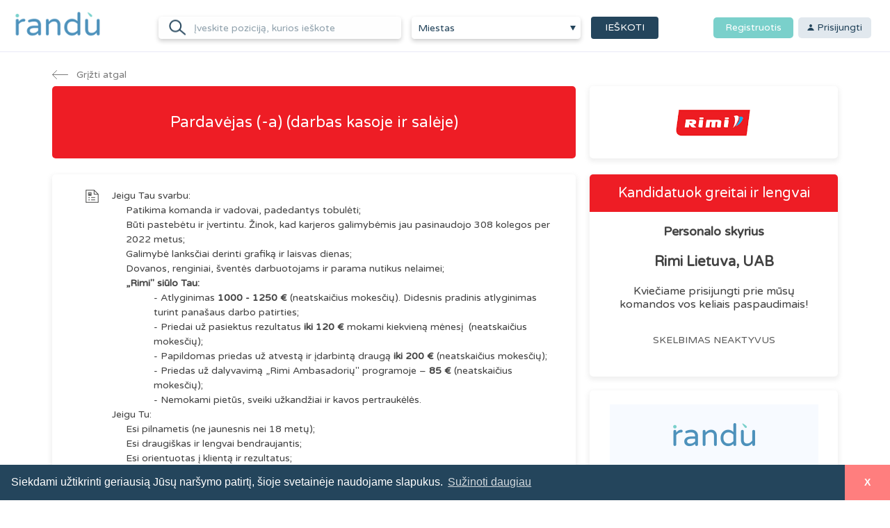

--- FILE ---
content_type: text/html; charset=utf-8
request_url: https://randu.lt/darbo-skelbimai/rimi-lietuva-uab/pardavejas-a-darbas-kasoje-ir-saleje-323
body_size: 10837
content:
<!DOCTYPE html>
<html>
<head>
    <meta charset="utf-8">
    <meta http-equiv="Content-Type" content="text/html; charset=utf-8" />
    <meta name="viewport" content="width=device-width, initial-scale=1.0, maximum-scale=1" />
    <meta name="verify-paysera" content="56d1a10ebe33a038df272f5bdde06112">
    <base href="/" />
    <title>Pardav&#x117;jas (-a) (darbas kasoje ir sal&#x117;je) - Vilniuje, Rimi Lietuva, UAB | randu.lt</title>
    <meta property="og:title" content="Pardav&#x117;jas (-a) (darbas kasoje ir sal&#x117;je) - Vilniuje, Rimi Lietuva, UAB | randu.lt" />
    <meta property="og:description" content="Pardav&#x117;jas (-a) (darbas kasoje ir sal&#x117;je) - Rimi Lietuva, UAB&#x2705;. &lt;h2&gt;Jeigu Tau svarbu:&lt;/h2&gt;&lt;ul&gt;&lt;li&gt;Patikima komanda ir vadovai, padedantys tobul&amp;edot;ti;&lt;/li&gt;&lt;li&gt;B&amp;umacr;ti pasteb&amp;edot;tu ir &amp;iogon;vertintu. &amp;Zcaron;inok, kad karjeros galimyb&amp;edot;mis jau pasinaudojo 308 kolegos per 2022 metus;&lt;/li&gt;&lt;li&gt;Galimyb&amp;edot; lanks&amp;ccaron;iai derinti grafik&amp;aogon; ir laisvas dienas;&lt;/li&gt;&lt;li&gt;Dovanos, renginiai, &#x161;vent&amp;edot;s darbuotojams ir parama nutikus nelaimei;&lt;/li&gt;&lt;li&gt;&lt;strong&gt;&#x201E;Rimi&quot; si&amp;umacr;lo Tau:&lt;/strong&gt;&lt;/li&gt;&lt;/ul&gt;&lt;p style=&quot;padding-left: 60px;&quot;&gt;- Atlyginimas &lt;strong&gt;1000&#xA0;- 1250 &#x20AC;&lt;/strong&gt; (neatskai&amp;ccaron;ius mokes&amp;ccaron;i&amp;uogon;). Didesnis pradinis atlyginimas turint pana&#x161;aus darbo patirties;&lt;br /&gt;- Priedai u&amp;zcaron; pasiektus rezultatus &lt;strong&gt;iki 120 &#x20AC;&lt;/strong&gt;&#xA0;&lt;span class=&quot;TextRun SCXW189942730 BCX8&quot; data-contrast=&quot;none&quot;&gt;&lt;span class=&quot;NormalTextRun SCXW189942730 BCX8&quot;&gt;mokami&lt;/span&gt;&lt;span class=&quot;NormalTextRun SCXW189942730 BCX8&quot;&gt; &lt;/span&gt;&lt;span class=&quot;NormalTextRun SCXW189942730 BCX8&quot;&gt;kiekvien&amp;aogon;&lt;/span&gt;&lt;span class=&quot;NormalTextRun SCXW189942730 BCX8&quot;&gt; &lt;/span&gt;&lt;span class=&quot;NormalTextRun SCXW189942730 BCX8&quot;&gt;m&amp;edot;&lt;/span&gt;&lt;span class=&quot;NormalTextRun SCXW189942730 BCX8&quot;&gt;nes&amp;iogon;&lt;/span&gt;&lt;/span&gt;&lt;span class=&quot;EOP SCXW189942730 BCX8&quot; data-ccp-props=&quot;{&quot;&gt;&#xA0;&lt;/span&gt; (neatskai&amp;ccaron;ius mokes&amp;ccaron;i&amp;uogon;);&lt;br /&gt;- Papildomas priedas u&amp;zcaron; atvest&amp;aogon; ir &amp;iogon;darbint&amp;aogon; draug&amp;aogon;&lt;strong&gt; iki 200 &#x20AC;&lt;/strong&gt; (neatskai&amp;ccaron;ius mokes&amp;ccaron;i&amp;uogon;);&lt;br /&gt;- Priedas u&amp;zcaron; dalyvavim&amp;aogon; &#x201E;Rimi Ambasadori&amp;uogon;&quot; programoje &#x2013; &lt;strong&gt;85 &#x20AC;&lt;/strong&gt; (neatskai&amp;ccaron;ius mokes&amp;ccaron;i&amp;uogon;);&lt;br /&gt;- Nemokami piet&amp;umacr;s, sveiki u&amp;zcaron;kand&amp;zcaron;iai ir kavos pertrauk&amp;edot;l&amp;edot;s.&lt;/p&gt;&lt;h2&gt;Jeigu Tu:&lt;/h2&gt;&lt;ul&gt;&lt;li&gt;Esi pilnametis (ne jaunesnis nei 18 met&amp;uogon;);&lt;/li&gt;&lt;li&gt;Esi draugi&#x161;kas ir lengvai bendraujantis;&lt;/li&gt;&lt;li&gt;Esi orientuotas &amp;iogon; klient&amp;aogon; ir rezultatus;&lt;/li&gt;&lt;li&gt;Esi atsakingas ir kruop&#x161;tus;&lt;/li&gt;&lt;li&gt;Nevengi fizinio darbo;&lt;/li&gt;&lt;li&gt;Kalbi lietuvi&#x161;kai;&lt;/li&gt;&lt;li&gt;Nori mokytis ir tobul&amp;edot;ti.&lt;/li&gt;&lt;/ul&gt;&lt;h2&gt;Mes&#xA0;Tau patik&amp;edot;sime:&lt;/h2&gt;&lt;ul&gt;&lt;li&gt;Darb&amp;aogon; prekybos sal&amp;edot;je ir kasos aparatu (neturin&amp;ccaron;iuosius patirties &#x2013; apmokysime);&lt;/li&gt;&lt;li&gt;Preki&amp;uogon; i&#x161;d&amp;edot;stym&amp;aogon; &amp;iogon; lentynas;&lt;/li&gt;&lt;li&gt;Preki&amp;uogon; galiojimo laiko ir kokyb&amp;edot;s patikr&amp;aogon;;&lt;/li&gt;&lt;li&gt;Profesional&amp;uogon; m&amp;umacr;s&amp;uogon; klient&amp;uogon; aptarnavim&amp;aogon;;&lt;/li&gt;&lt;li&gt;Preki&amp;uogon; i&#x161;d&amp;edot;stym&amp;aogon; prie kas&amp;uogon; esan&amp;ccaron;ioje&#xA0;zonoje ir jos prie&amp;zcaron;i&amp;umacr;r&amp;aogon;;&lt;/li&gt;&lt;li&gt;Tvarkos palaikym&amp;aogon; prekybos sal&amp;edot;je ir jos prie&amp;zcaron;i&amp;umacr;r&amp;aogon;;&lt;/li&gt;&lt;li&gt;Pagalb&amp;aogon; vyr. kasininkui ir skyriaus vadybininkui.&lt;/li&gt;&lt;/ul&gt;" />
    <meta property="og:type" content="website" />
    <meta property="og:image" content="/img/og-banner.png" />
    <meta property="fb:app_id" content="257953674358265" />
    <meta name="description" content="Pardav&#x117;jas (-a) (darbas kasoje ir sal&#x117;je) - Rimi Lietuva, UAB&#x2705;. &lt;h2&gt;Jeigu Tau svarbu:&lt;/h2&gt;&lt;ul&gt;&lt;li&gt;Patikima komanda ir vadovai, padedantys tobul&amp;edot;ti;&lt;/li&gt;&lt;li&gt;B&amp;umacr;ti pasteb&amp;edot;tu ir &amp;iogon;vertintu. &amp;Zcaron;inok, kad karjeros galimyb&amp;edot;mis jau pasinaudojo 308 kolegos per 2022 metus;&lt;/li&gt;&lt;li&gt;Galimyb&amp;edot; lanks&amp;ccaron;iai derinti grafik&amp;aogon; ir laisvas dienas;&lt;/li&gt;&lt;li&gt;Dovanos, renginiai, &#x161;vent&amp;edot;s darbuotojams ir parama nutikus nelaimei;&lt;/li&gt;&lt;li&gt;&lt;strong&gt;&#x201E;Rimi&quot; si&amp;umacr;lo Tau:&lt;/strong&gt;&lt;/li&gt;&lt;/ul&gt;&lt;p style=&quot;padding-left: 60px;&quot;&gt;- Atlyginimas &lt;strong&gt;1000&#xA0;- 1250 &#x20AC;&lt;/strong&gt; (neatskai&amp;ccaron;ius mokes&amp;ccaron;i&amp;uogon;). Didesnis pradinis atlyginimas turint pana&#x161;aus darbo patirties;&lt;br /&gt;- Priedai u&amp;zcaron; pasiektus rezultatus &lt;strong&gt;iki 120 &#x20AC;&lt;/strong&gt;&#xA0;&lt;span class=&quot;TextRun SCXW189942730 BCX8&quot; data-contrast=&quot;none&quot;&gt;&lt;span class=&quot;NormalTextRun SCXW189942730 BCX8&quot;&gt;mokami&lt;/span&gt;&lt;span class=&quot;NormalTextRun SCXW189942730 BCX8&quot;&gt; &lt;/span&gt;&lt;span class=&quot;NormalTextRun SCXW189942730 BCX8&quot;&gt;kiekvien&amp;aogon;&lt;/span&gt;&lt;span class=&quot;NormalTextRun SCXW189942730 BCX8&quot;&gt; &lt;/span&gt;&lt;span class=&quot;NormalTextRun SCXW189942730 BCX8&quot;&gt;m&amp;edot;&lt;/span&gt;&lt;span class=&quot;NormalTextRun SCXW189942730 BCX8&quot;&gt;nes&amp;iogon;&lt;/span&gt;&lt;/span&gt;&lt;span class=&quot;EOP SCXW189942730 BCX8&quot; data-ccp-props=&quot;{&quot;&gt;&#xA0;&lt;/span&gt; (neatskai&amp;ccaron;ius mokes&amp;ccaron;i&amp;uogon;);&lt;br /&gt;- Papildomas priedas u&amp;zcaron; atvest&amp;aogon; ir &amp;iogon;darbint&amp;aogon; draug&amp;aogon;&lt;strong&gt; iki 200 &#x20AC;&lt;/strong&gt; (neatskai&amp;ccaron;ius mokes&amp;ccaron;i&amp;uogon;);&lt;br /&gt;- Priedas u&amp;zcaron; dalyvavim&amp;aogon; &#x201E;Rimi Ambasadori&amp;uogon;&quot; programoje &#x2013; &lt;strong&gt;85 &#x20AC;&lt;/strong&gt; (neatskai&amp;ccaron;ius mokes&amp;ccaron;i&amp;uogon;);&lt;br /&gt;- Nemokami piet&amp;umacr;s, sveiki u&amp;zcaron;kand&amp;zcaron;iai ir kavos pertrauk&amp;edot;l&amp;edot;s.&lt;/p&gt;&lt;h2&gt;Jeigu Tu:&lt;/h2&gt;&lt;ul&gt;&lt;li&gt;Esi pilnametis (ne jaunesnis nei 18 met&amp;uogon;);&lt;/li&gt;&lt;li&gt;Esi draugi&#x161;kas ir lengvai bendraujantis;&lt;/li&gt;&lt;li&gt;Esi orientuotas &amp;iogon; klient&amp;aogon; ir rezultatus;&lt;/li&gt;&lt;li&gt;Esi atsakingas ir kruop&#x161;tus;&lt;/li&gt;&lt;li&gt;Nevengi fizinio darbo;&lt;/li&gt;&lt;li&gt;Kalbi lietuvi&#x161;kai;&lt;/li&gt;&lt;li&gt;Nori mokytis ir tobul&amp;edot;ti.&lt;/li&gt;&lt;/ul&gt;&lt;h2&gt;Mes&#xA0;Tau patik&amp;edot;sime:&lt;/h2&gt;&lt;ul&gt;&lt;li&gt;Darb&amp;aogon; prekybos sal&amp;edot;je ir kasos aparatu (neturin&amp;ccaron;iuosius patirties &#x2013; apmokysime);&lt;/li&gt;&lt;li&gt;Preki&amp;uogon; i&#x161;d&amp;edot;stym&amp;aogon; &amp;iogon; lentynas;&lt;/li&gt;&lt;li&gt;Preki&amp;uogon; galiojimo laiko ir kokyb&amp;edot;s patikr&amp;aogon;;&lt;/li&gt;&lt;li&gt;Profesional&amp;uogon; m&amp;umacr;s&amp;uogon; klient&amp;uogon; aptarnavim&amp;aogon;;&lt;/li&gt;&lt;li&gt;Preki&amp;uogon; i&#x161;d&amp;edot;stym&amp;aogon; prie kas&amp;uogon; esan&amp;ccaron;ioje&#xA0;zonoje ir jos prie&amp;zcaron;i&amp;umacr;r&amp;aogon;;&lt;/li&gt;&lt;li&gt;Tvarkos palaikym&amp;aogon; prekybos sal&amp;edot;je ir jos prie&amp;zcaron;i&amp;umacr;r&amp;aogon;;&lt;/li&gt;&lt;li&gt;Pagalb&amp;aogon; vyr. kasininkui ir skyriaus vadybininkui.&lt;/li&gt;&lt;/ul&gt;" />
    <meta name="keywords" content="Pardav&#x117;jas (-a) (darbas kasoje ir sal&#x117;je), darbas Pardav&#x117;jas (-a) (darbas kasoje ir sal&#x117;je), siulo darba Pardav&#x117;jas (-a) (darbas kasoje ir sal&#x117;je), I&#x161;man&#x16B;s darbo skelbimai Pardav&#x117;jas (-a) (darbas kasoje ir sal&#x117;je), darbo pasiulymas Pardav&#x117;jas (-a) (darbas kasoje ir sal&#x117;je)" />
    <meta name="robots" content="index, follow" />
    <meta name="google-signin-client_id" content="322673383879-kd21aejq4rh8c1qngq0nlico2s13f422.apps.googleusercontent.com">
    <meta name="verify-paysera" content="01b2e1065b1f1e2415bf714bebe1c734">

    <link rel="stylesheet" href="/css/owl.carousel.min.css?v=BiNoZ3vO_ZSV6LMg4M8ixPrKnxvARmbv65zVMHzVkaQ" />
    <link rel="shortcut icon" href="/favicon.ico" />
    <link href="https://fonts.googleapis.com/css?family=Varela+Round&display=swap&subset=latin-ext" rel="stylesheet" />

    <link rel="manifest" href="/manifest.json">
    <link rel="apple-touch-icon" sizes="72x72" href="/images/icons/icon-72x72.png">
    <link rel="apple-touch-icon" sizes="96x96" href="/images/icons/icon-96x96.png">
    <link rel="apple-touch-icon" sizes="128x128" href="/images/icons/icon-128x128.png">
    <link rel="apple-touch-icon" sizes="144x144" href="/images/icons/icon-144x144.png">
    <link rel="apple-touch-icon" sizes="152x152" href="/images/icons/icon-152x152.png">
    <link rel="apple-touch-icon" sizes="192x192" href="/images/icons/icon-192x192.png">
    <link rel="apple-touch-icon" sizes="384x384" href="/images/icons/icon-384x384.png">
    <link rel="apple-touch-icon" sizes="512x512" href="/images/icons/icon-512x512.png">

    

    
        
        <script type="text/javascript">
                var appInsights=window.appInsights||function(a){
                    function b(a){c[a]=function(){var b=arguments;c.queue.push(function(){c[a].apply(c,b)})}}var c={config:a},d=document,e=window;setTimeout(function(){var b=d.createElement("script");b.src=a.url||"https://az416426.vo.msecnd.net/scripts/a/ai.0.js",d.getElementsByTagName("script")[0].parentNode.appendChild(b)});try{c.cookie=d.cookie}catch(a){}c.queue=[];for(var f=["Event","Exception","Metric","PageView","Trace","Dependency"];f.length;)b("track"+f.pop());if(b("setAuthenticatedUserContext"),b("clearAuthenticatedUserContext"),b("startTrackEvent"),b("stopTrackEvent"),b("startTrackPage"),b("stopTrackPage"),b("flush"),!a.disableExceptionTracking){f="onerror",b("_"+f);var g=e[f];e[f]=function(a,b,d,e,h){var i=g&&g(a,b,d,e,h);return!0!==i&&c["_"+f](a,b,d,e,h),i}}return c
                }({
                    instrumentationKey:"eaa8efe1-af19-404d-99a1-a88747bb826f"
                });

                window.appInsights=appInsights,appInsights.queue&&0===appInsights.queue.length&&appInsights.trackPageView();
        </script>

        <!-- Optimize -->
<script src="https://www.googleoptimize.com/optimize.js?id=OPT-M8MVQ8G"></script>
<!-- End-Optimize -->
<script async src="https://pagead2.googlesyndication.com/pagead/js/adsbygoogle.js?client=ca-pub-8712928786459219" crossorigin="anonymous"></script>
<!-- Facebook Pixel Code -->
<script>
    !function(f,b,e,v,n,t,s)
    {if(f.fbq)return;n=f.fbq=function(){n.callMethod?
            n.callMethod.apply(n,arguments):n.queue.push(arguments)};
        if(!f._fbq)f._fbq=n;n.push=n;n.loaded=!0;n.version='2.0';
        n.queue=[];t=b.createElement(e);t.async=!0;
        t.src=v;s=b.getElementsByTagName(e)[0];
        s.parentNode.insertBefore(t,s)}(window, document,'script',
        'https://connect.facebook.net/en_US/fbevents.js');
    fbq('init', '2004337193027003');
    fbq('track', 'PageView');
</script>
<noscript><img height="1" width="1" style="display:none"
               src="https://www.facebook.com/tr?id=2004337193027003&ev=PageView&noscript=1"
          /></noscript>
<!-- End Facebook Pixel Code -->

        <!-- Global site tag (gtag.js) - Google Analytics -->

<script async src="https://www.googletagmanager.com/gtag/js?id=UA-127633195-3"></script>
<script>
    window.dataLayer = window.dataLayer || [];
    function gtag() { dataLayer.push(arguments); }
    window.userId = '';
    gtag('js', new Date());
    gtag('config',
        'UA-127633195-3',
        {
            'user_id': window.userId,
            'custom_map': {
                'dimension4': 'job_id',
                'dimension3': 'job_pagetype',
                'dimension2': 'location_id'
            }
        });
    gtag('config',
        'AW-783032257',
        {
            'user_id': window.userId,
            'custom_map': {
                'dimension4': 'job_id',
                'dimension3': 'job_pagetype',
                'dimension2': 'location_id'
            }
        });
</script>

<!-- Global site tag (gtag.js) - Google Analytics -->
<script async src="https://www.googletagmanager.com/gtag/js?id=G-PY9TMSPQWS"></script>
<script>
  window.dataLayer = window.dataLayer || [];
  function gtag(){dataLayer.push(arguments);}
  gtag('js', new Date());

  gtag('config', 'G-PY9TMSPQWS',
  {
            'user_id': window.userId,
            'custom_map': {
                'dimension4': 'job_id',
                'dimension3': 'job_pagetype',
                'dimension2': 'location_id'
            }
        });
</script>

        
        
    <script>
        fbq('track', 'ViewContent', {
            content_ids: '162958',
            content_type: 'product'
        });
    </script>

    <script>
        fbq('track', 'Search', {
            search_string: 'Pardavimai / Realizacija / Prekyba'
        });
    </script>
    <script>
        gtag('event', 'view_item', {
            'job_id': '162958',
            'location_id': 'vilnius',
            'job_pagetype': 'skelbimas'
        }, { 'user_id': window.userId });
    </script>



    
    
</head>
<body>
    <script>
    window.config={
        CHAT_URL : "https://chat.randu.lt",
        CHAT_ACCESS_TOKEN: "",
        CAN_PUSH_SUBSCRIBE: false
    };
    </script>
    <script src="/dist/vendors~basic.js?v=oMrKSa3i_riPBBIZd_CW66d8e75w4CQUPkrC4XYclL4"></script>
    <script src="/dist/vendors~basic~main.js?v=j7S-uq3i3LSkgBhnOWsI4dftK2sF69LMaHA1fHUJT9s"></script>
    <script src="/dist/basic.js?v=Mxf8vdZuCnhtFL9_C6sFJgMFOFzkg-glwgXHZ9jdXMM"></script>

        <script src="https://apis.google.com/js/platform.js?onload=startApp" async defer></script>

        


<div id="fixed-header" class="randu-header randu-header-inner randu-header--hide-mobile">
    <div class="row row-full">
        <div class="small-2 large-2 columns nopad header-logo randu-header-logo text-center">
            <a href="#">
                <img src="/img/randu-logo-v2.png" alt="Darbo skelbimai ir pasiūlymai" class="hide-for-small-only">
                <img width="41" height="41" src="/images/icons/icon-72x72.png" alt="Darbo skelbimai ir pasiūlymai" class="show-for-small-only">
            </a>
        </div>
        <div class="nav-mobile-hold">
            <div class="mob-wrapper">
                <div class="header-logo text-center">
                    <img src="/img/randu-logo-v2.png" alt="Darbo skelbimai ir pasiūlymai" class="hide-for-small-only">
                    <img width="41" height="41" src="/images/icons/icon-72x72.png" alt="Darbo skelbimai ir pasiūlymai" class="show-for-small-only">
                </div>
                <a class="hamburger-close"><img src="/img/hamburger-close.png"></a>
                <div class="nav-mobile text-center">
                    <ul>
                        <li>
                            <a href="https://app.randu.lt/login" class="pink-btn">ĮMONĖMS</a>
                        </li>

                            <li>
                                <a class="" href="/darbo-skelbimai">
                                    Visi skelbimai
                                </a>
                            </li>
                            <li>
                                <a class="" href="/darbo-skelbimai/vilnius">
                                    Vilnius
                                </a>
                            </li>
                            <li>
                                <a class="" href="/darbo-skelbimai/kaunas">
                                    Kaunas
                                </a>
                            </li>
                            <li>
                                <a class="" href="/darbo-skelbimai/klaipeda">
                                    Klaip&#x117;da
                                </a>
                            </li>
                            <li>
                                <a class="" href="/darbo-skelbimai/kiti">
                                    Kiti
                                </a>
                            </li>
                    </ul>
                </div>
                <div class="nav-mobile-second text-center">
                    <ul>
                        <li>
                            <a href="https://visada.randu.lt/kontaktai">KONTAKTAI</a>
                        </li>
                        <li>
                            <a href="/darbo-skelbimai/randu">KARJERA</a>
                        </li>
                        <li>
                            <a href="https://visada.randu.lt/bendrosios-naudojimosi-taisykles-ir-salygos">BENDROSIOS TAISYKLĖS</a>
                        </li>
                        <li>
                            <a href="https://visada.randu.lt/privatumo-politika">PRIVATUMO POLITIKA</a>
                        </li>
                    </ul>
                </div>
            </div>
        </div>
        <form method="get">
            <div class="small-12 large-7 columns nopad nav text-center">
                <div class="show-for-large">
                    <div class="small-12 medium-6 large-6 columns filter-hold text-left search-input nopad padding-right position-relative">
                            <i class="ico ico-icon-search search-element-img"></i>
                            <input id="si" name="searchBar" type="text" placeholder="Įveskite poziciją, kurios ieškote" class="autocomplete-search">
                        <div class="search-clear search-clear-position">×</div>
                    </div>
                    <div class="small-12 medium-4 large-4 columns filter-hold text-left nopad search-input">
                        <select name="city" class="cs-city js-states">
                            <option></option>
                                <option value="1">
                                    Vilnius
                                </option>
                                <option value="2">
                                    Kaunas
                                </option>
                                <option value="3">
                                    Klaip&#x117;da
                                </option>
                                <option value="70">
                                    &#x160;iauliai
                                </option>
                                <option value="55">
                                    Panev&#x117;&#x17E;ys
                                </option>
                                <option value="104">
                                    Visa Lietuva
                                </option>
                                <option value="4">
                                    Akmen&#x117;
                                </option>
                                <option value="5">
                                    Alytus
                                </option>
                                <option value="6">
                                    Anyk&#x161;&#x10D;iai
                                </option>
                                <option value="7">
                                    Ariogala
                                </option>
                                <option value="125">
                                    Baisiogala
                                </option>
                                <option value="9">
                                    Bir&#x161;tonas
                                </option>
                                <option value="10">
                                    Bir&#x17E;ai
                                </option>
                                <option value="12">
                                    Druskininkai
                                </option>
                                <option value="13">
                                    D&#x16B;k&#x161;tas
                                </option>
                                <option value="16">
                                    Elektr&#x117;nai
                                </option>
                                <option value="18">
                                    Garg&#x17E;dai
                                </option>
                                <option value="19">
                                    Garliava
                                </option>
                                <option value="22">
                                    Ignalina
                                </option>
                                <option value="23">
                                    Jieznas
                                </option>
                                <option value="24">
                                    Jonava
                                </option>
                                <option value="26">
                                    Joni&#x161;kis
                                </option>
                                <option value="27">
                                    Jurbarkas
                                </option>
                                <option value="28">
                                    Kai&#x161;iadorys
                                </option>
                                <option value="29">
                                    Kalvarija
                                </option>
                                <option value="127">
                                    Karm&#x117;lava
                                </option>
                                <option value="31">
                                    Kazl&#x173; R&#x16B;da
                                </option>
                                <option value="32">
                                    K&#x117;dainiai
                                </option>
                                <option value="33">
                                    Kelm&#x117;
                                </option>
                                <option value="115">
                                    Kiti miestai
                                </option>
                                <option value="129">
                                    Krekenava
                                </option>
                                <option value="34">
                                    Kretinga
                                </option>
                                <option value="36">
                                    Kupi&#x161;kis
                                </option>
                                <option value="37">
                                    Kur&#x161;&#x117;nai
                                </option>
                                <option value="39">
                                    Lazdijai
                                </option>
                                <option value="40">
                                    Lentvaris
                                </option>
                                <option value="42">
                                    Marijampol&#x117;
                                </option>
                                <option value="43">
                                    Ma&#x17E;eikiai
                                </option>
                                <option value="44">
                                    Mol&#x117;tai
                                </option>
                                <option value="45">
                                    Naujoji Akmen&#x117;
                                </option>
                                <option value="46">
                                    Nemen&#x10D;in&#x117;
                                </option>
                                <option value="130">
                                    Nem&#x117;&#x17E;is
                                </option>
                                <option value="48">
                                    Obeliai
                                </option>
                                <option value="49">
                                    Pabrad&#x117;
                                </option>
                                <option value="50">
                                    Pag&#x117;giai
                                </option>
                                <option value="51">
                                    Pakruojis
                                </option>
                                <option value="52">
                                    Palanga
                                </option>
                                <option value="56">
                                    Pasvalys
                                </option>
                                <option value="57">
                                    Plung&#x117;
                                </option>
                                <option value="59">
                                    Prienai
                                </option>
                                <option value="60">
                                    Radvili&#x161;kis
                                </option>
                                <option value="61">
                                    Ramygala
                                </option>
                                <option value="62">
                                    Raseiniai
                                </option>
                                <option value="131">
                                    Raudondvaris
                                </option>
                                <option value="132">
                                    Rie&#x161;&#x117;
                                </option>
                                <option value="63">
                                    Rietavas
                                </option>
                                <option value="64">
                                    Roki&#x161;kis
                                </option>
                                <option value="133">
                                    Rudamina
                                </option>
                                <option value="65">
                                    R&#x16B;di&#x161;k&#x117;s
                                </option>
                                <option value="66">
                                    &#x160;akiai
                                </option>
                                <option value="68">
                                    &#x160;al&#x10D;ininkai
                                </option>
                                <option value="69">
                                    &#x160;eduva
                                </option>
                                <option value="71">
                                    &#x160;ilal&#x117;
                                </option>
                                <option value="72">
                                    &#x160;ilut&#x117;
                                </option>
                                <option value="73">
                                    Simnas
                                </option>
                                <option value="74">
                                    &#x160;irvintos
                                </option>
                                <option value="75">
                                    Skaudvil&#x117;
                                </option>
                                <option value="76">
                                    Skuodas
                                </option>
                                <option value="77">
                                    Smalininkai
                                </option>
                                <option value="79">
                                    &#x160;ven&#x10D;ion&#x117;liai
                                </option>
                                <option value="80">
                                    &#x160;ven&#x10D;ionys
                                </option>
                                <option value="136">
                                    &#x160;ventoji
                                </option>
                                <option value="81">
                                    Taurag&#x117;
                                </option>
                                <option value="82">
                                    Tel&#x161;iai
                                </option>
                                <option value="83">
                                    Trakai
                                </option>
                                <option value="85">
                                    Tytuv&#x117;nai
                                </option>
                                <option value="86">
                                    Ukmerg&#x117;
                                </option>
                                <option value="87">
                                    Utena
                                </option>
                                <option value="90">
                                    Var&#x117;na
                                </option>
                                <option value="93">
                                    Venta
                                </option>
                                <option value="95">
                                    Vievis
                                </option>
                                <option value="96">
                                    Vilkavi&#x161;kis
                                </option>
                                <option value="97">
                                    Vilkija
                                </option>
                                <option value="99">
                                    Visaginas
                                </option>
                                <option value="101">
                                    Zarasai
                                </option>
                                <option value="102">
                                    &#x17D;ie&#x17E;mariai
                                </option>
                        </select>
                    </div>
                    <div class="small-12 medium-2 large-2 columns filter-hold text-left search-input">
                        <button button class="btn-search position-relative" formaction="/paieska">Ieškoti</button>
                    </div>
                </div>
            </div>
        </form>
        <div class="small-10 large-3 columns nopad randu-header-inner-btns text-right">
            <div class="medium-7 columns">
                

<form method="get" class="hide-for-large">
    <div class="small-12 columns nopad">
        <div class="small-12 medium-12 large-6 columns filter-hold search-input nopadright search-clear-values open-mobile-search">
                <i class="ico ico-icon-search search-element-img"></i>
                <input id="sim" class="safari-fix autocomplete-search mobile-search-padding" type="search" name="searchBar" placeholder="Įveskite poziciją, kurios ieškote">
            <div class="close-mobile-search"><button class="btn-search high-z-index" formaction="/paieska">Ieškoti</button></div>
            <div class="mobile-search-clear">×</div>
        </div>
        <div class="small-12 medium-2 large-2 columns filter-hold text-left nopad mobile-search-hold">
            <select name="city" class="cs-mobile-city js-states search-clear-values">
                <option></option>
                    <option value="1">
                        Vilnius
                    </option>
                    <option value="2">
                        Kaunas
                    </option>
                    <option value="3">
                        Klaip&#x117;da
                    </option>
                    <option value="70">
                        &#x160;iauliai
                    </option>
                    <option value="55">
                        Panev&#x117;&#x17E;ys
                    </option>
                    <option value="104">
                        Visa Lietuva
                    </option>
                    <option value="4">
                        Akmen&#x117;
                    </option>
                    <option value="5">
                        Alytus
                    </option>
                    <option value="6">
                        Anyk&#x161;&#x10D;iai
                    </option>
                    <option value="7">
                        Ariogala
                    </option>
                    <option value="125">
                        Baisiogala
                    </option>
                    <option value="9">
                        Bir&#x161;tonas
                    </option>
                    <option value="10">
                        Bir&#x17E;ai
                    </option>
                    <option value="12">
                        Druskininkai
                    </option>
                    <option value="13">
                        D&#x16B;k&#x161;tas
                    </option>
                    <option value="16">
                        Elektr&#x117;nai
                    </option>
                    <option value="18">
                        Garg&#x17E;dai
                    </option>
                    <option value="19">
                        Garliava
                    </option>
                    <option value="22">
                        Ignalina
                    </option>
                    <option value="23">
                        Jieznas
                    </option>
                    <option value="24">
                        Jonava
                    </option>
                    <option value="26">
                        Joni&#x161;kis
                    </option>
                    <option value="27">
                        Jurbarkas
                    </option>
                    <option value="28">
                        Kai&#x161;iadorys
                    </option>
                    <option value="29">
                        Kalvarija
                    </option>
                    <option value="127">
                        Karm&#x117;lava
                    </option>
                    <option value="31">
                        Kazl&#x173; R&#x16B;da
                    </option>
                    <option value="32">
                        K&#x117;dainiai
                    </option>
                    <option value="33">
                        Kelm&#x117;
                    </option>
                    <option value="115">
                        Kiti miestai
                    </option>
                    <option value="129">
                        Krekenava
                    </option>
                    <option value="34">
                        Kretinga
                    </option>
                    <option value="36">
                        Kupi&#x161;kis
                    </option>
                    <option value="37">
                        Kur&#x161;&#x117;nai
                    </option>
                    <option value="39">
                        Lazdijai
                    </option>
                    <option value="40">
                        Lentvaris
                    </option>
                    <option value="42">
                        Marijampol&#x117;
                    </option>
                    <option value="43">
                        Ma&#x17E;eikiai
                    </option>
                    <option value="44">
                        Mol&#x117;tai
                    </option>
                    <option value="45">
                        Naujoji Akmen&#x117;
                    </option>
                    <option value="46">
                        Nemen&#x10D;in&#x117;
                    </option>
                    <option value="130">
                        Nem&#x117;&#x17E;is
                    </option>
                    <option value="48">
                        Obeliai
                    </option>
                    <option value="49">
                        Pabrad&#x117;
                    </option>
                    <option value="50">
                        Pag&#x117;giai
                    </option>
                    <option value="51">
                        Pakruojis
                    </option>
                    <option value="52">
                        Palanga
                    </option>
                    <option value="56">
                        Pasvalys
                    </option>
                    <option value="57">
                        Plung&#x117;
                    </option>
                    <option value="59">
                        Prienai
                    </option>
                    <option value="60">
                        Radvili&#x161;kis
                    </option>
                    <option value="61">
                        Ramygala
                    </option>
                    <option value="62">
                        Raseiniai
                    </option>
                    <option value="131">
                        Raudondvaris
                    </option>
                    <option value="132">
                        Rie&#x161;&#x117;
                    </option>
                    <option value="63">
                        Rietavas
                    </option>
                    <option value="64">
                        Roki&#x161;kis
                    </option>
                    <option value="133">
                        Rudamina
                    </option>
                    <option value="65">
                        R&#x16B;di&#x161;k&#x117;s
                    </option>
                    <option value="66">
                        &#x160;akiai
                    </option>
                    <option value="68">
                        &#x160;al&#x10D;ininkai
                    </option>
                    <option value="69">
                        &#x160;eduva
                    </option>
                    <option value="71">
                        &#x160;ilal&#x117;
                    </option>
                    <option value="72">
                        &#x160;ilut&#x117;
                    </option>
                    <option value="73">
                        Simnas
                    </option>
                    <option value="74">
                        &#x160;irvintos
                    </option>
                    <option value="75">
                        Skaudvil&#x117;
                    </option>
                    <option value="76">
                        Skuodas
                    </option>
                    <option value="77">
                        Smalininkai
                    </option>
                    <option value="79">
                        &#x160;ven&#x10D;ion&#x117;liai
                    </option>
                    <option value="80">
                        &#x160;ven&#x10D;ionys
                    </option>
                    <option value="136">
                        &#x160;ventoji
                    </option>
                    <option value="81">
                        Taurag&#x117;
                    </option>
                    <option value="82">
                        Tel&#x161;iai
                    </option>
                    <option value="83">
                        Trakai
                    </option>
                    <option value="85">
                        Tytuv&#x117;nai
                    </option>
                    <option value="86">
                        Ukmerg&#x117;
                    </option>
                    <option value="87">
                        Utena
                    </option>
                    <option value="90">
                        Var&#x117;na
                    </option>
                    <option value="93">
                        Venta
                    </option>
                    <option value="95">
                        Vievis
                    </option>
                    <option value="96">
                        Vilkavi&#x161;kis
                    </option>
                    <option value="97">
                        Vilkija
                    </option>
                    <option value="99">
                        Visaginas
                    </option>
                    <option value="101">
                        Zarasai
                    </option>
                    <option value="102">
                        &#x17D;ie&#x17E;mariai
                    </option>
            </select>
            <div id="dropdownContainer" class="show-for-small-only"></div>
        </div>
    </div>
</form>

            </div>

            <div class="randu-header-inner-btns-box medium-5 large-12 columns">
                
    <div class="randu-header-btns">
        <ul>
            <li>
                <a class="btn-register">Registruotis</a>
                
<div class="header-reglog header-register-window">
    <div class="header-reglog-wrap">
        <a class="header-reglog-close">
            <i class="ico ico-icon-close-reglog"></i>
        </a>
        <div class="reglog-title text-center">
            <div class="show-for-small-only">
                <i class="ico ico-minilogo reglog-title__icon"></i>
                Registruokis prie randu.lt
            </div>
            <div class="hide-for-small-only">
                Registruokis
            </div>
        </div>
        <div class="reglog-form">
            <form method="post" class="registration-form">
                <div class="form-element">
                    <input type="text" name="email" placeholder="El. paštas" required>
                </div>
                <div class="form-element">
                    <input type="password" name="password" placeholder="Slaptažodis" required>
                </div>
                <div class="form-btn">
                    <button type="submit">Registruotis</button>
                </div>
                <div class="alerts text-left">
                    <div class="alert alert-success msg-success" style="display: none"></div>
                    <div class="alert alert-danger msg-error" style="display: none"></div>
                </div>
            <input name="__RequestVerificationToken" type="hidden" value="CfDJ8MnR6uoTOINAggR8om_YlbdH758LjrhQ8zm12irtKRDNMqHL_1_v8s-qH9EY0Y0ZkqkZGRodPIO2fn-6AlBC3amBBd7gJ1WdTbyLVZz7YBwsk0X1cwiQpzZEFSaSjZdfIKzmcViXvLIZVozUXtRZxLs" /></form>
        </div>
        <div class="reglog-text text-center">
            Jau turi paskyrą? <a class="header-register-login">Spausk ir prisijunk!</a>
        </div>
        <div class="reglog-socials-box">
    
    <div class="reglog-social-item reglog-social-google">
        <a href="javascript:;" class="reglog-social-google-button" data-onsuccess="onGoogleSignIn">
            <span><i class="ico ico-icon-google reglog-social-item__button-image"></i></span>
            Junkitės su Google
        </a>
    </div>
   
</div>

        <div class="reglog-switch text-center">
            Esate darbdavys? <a target="_blank" href="https://app.randu.lt/register">Tuomet registruokitės čia.</a>
        </div>
    </div>
</div>

            </li>
            <li>
                
    <a class="btn-login">
        <i class="ico ico-icon-login-btn"></i>
        Prisijungti
    </a>
<div class="header-reglog header-login-window">
    <div class="header-reglog-wrap">
        <a class="header-reglog-close">
            <i class="ico ico-icon-close-reglog"></i>
        </a>
        <div class="reglog-title text-center">
            <i class="ico ico-minilogo reglog-title__icon show-for-small-only"></i>
            Prisijunk prie randu.lt
        </div>
        <div class="reglog-form">
            <form method="post" class="login-form">
                <div class="form-element">
                    <input type="text" name="login" placeholder="El. paštas" required>
                </div>
                <div class="form-element">
                    <input type="password" name="password" placeholder="Slaptažodis" required>
                    <a href="#" class="remind-password">Pamiršai slaptažodį?</a>
                </div>
                <div class="form-btn">
                    <button type="submit">Prisijungti</button>
                </div>
                <div class="alerts text-left">
                    <div class="alert alert-success msg-success" style="display:none"></div>
                    <div class="alert alert-danger msg-error" style="display:none"></div>
                </div>
                <div class="reglog-text text-center">
                    Dar neturi paskyros? <a class="header-login-register">Spausk ir susikurk!</a>
                </div>
                <div class="reglog-socials-box">
    
    <div class="reglog-social-item reglog-social-google">
        <a href="javascript:;" class="reglog-social-google-button" data-onsuccess="onGoogleSignIn">
            <span><i class="ico ico-icon-google reglog-social-item__button-image"></i></span>
            Junkitės su Google
        </a>
    </div>
   
</div>

            <input name="__RequestVerificationToken" type="hidden" value="CfDJ8MnR6uoTOINAggR8om_YlbdH758LjrhQ8zm12irtKRDNMqHL_1_v8s-qH9EY0Y0ZkqkZGRodPIO2fn-6AlBC3amBBd7gJ1WdTbyLVZz7YBwsk0X1cwiQpzZEFSaSjZdfIKzmcViXvLIZVozUXtRZxLs" /></form>
        </div>
        <div class="reglog-switch text-center">
            Esate darbdavys? <a target="_blank" href="https://app.randu.lt/login">Tuomet junkitės čia.</a>
        </div>
    </div>
</div>

            </li>
        </ul>
    </div>


            </div>
        </div>
    </div>
</div>


    <div class="main-content main-content--no-mobile-menu">
        
    <a class="back-arrow" href="/darbo-skelbimai">
        <i class="ico ico-back"></i>
    </a>

<div class="row">
    <div class="small-12 columns nopad hide-for-small-only">
            <a class="link-back" href="/darbo-skelbimai">
                <i class="ico ico-arrow-left link-back__icon"></i>
                Gr&#x12F;&#x17E;ti atgal
            </a>

    </div>
    <div class="small-12 columns nopad inside-header">
        <h1 class="small-12 medium-8 columns job-title secondary-color text-center">
            Pardav&#x117;jas (-a) (darbas kasoje ir sal&#x117;je)
        </h1>
        <div class="small-12 medium-4 columns side-right">

            <a title="Rimi Lietuva, UAB siūlo darbą" href="/darbo-skelbimai/rimi-lietuva-uab">
                <div class="logo-box text-center">
                        <img src="https://limehirebackoffice.blob.core.windows.net/logo-uploads/logo-28e87f1b3db54e399d054fdbd9a4bc77-205x137.png" alt="Rimi Lietuva, UAB" title="Rimi Lietuva, UAB" />
                </div>
            </a>
        </div>
    </div>
    <div class="small-12 columns nopad">
        <div class="small-12 medium-8 columns nopad side-left">
            <div class="small-12 columns nopad info-box ">
                <ul class="job-post-details">

                        <li>
                            <span class="icon-container"><i class="ico ico-search-icon"></i></span>
                                <div class="keep-lines"><h2>Jeigu Tau svarbu:</h2><ul><li>Patikima komanda ir vadovai, padedantys tobul&edot;ti;</li><li>B&umacr;ti pasteb&edot;tu ir &iogon;vertintu. &Zcaron;inok, kad karjeros galimyb&edot;mis jau pasinaudojo 308 kolegos per 2022 metus;</li><li>Galimyb&edot; lanks&ccaron;iai derinti grafik&aogon; ir laisvas dienas;</li><li>Dovanos, renginiai, švent&edot;s darbuotojams ir parama nutikus nelaimei;</li><li><strong>„Rimi" si&umacr;lo Tau:</strong></li></ul><p style="padding-left: 60px;">- Atlyginimas <strong>1000 - 1250 €</strong> (neatskai&ccaron;ius mokes&ccaron;i&uogon;). Didesnis pradinis atlyginimas turint panašaus darbo patirties;<br />- Priedai u&zcaron; pasiektus rezultatus <strong>iki 120 €</strong> <span class="TextRun SCXW189942730 BCX8" data-contrast="none"><span class="NormalTextRun SCXW189942730 BCX8">mokami</span><span class="NormalTextRun SCXW189942730 BCX8"> </span><span class="NormalTextRun SCXW189942730 BCX8">kiekvien&aogon;</span><span class="NormalTextRun SCXW189942730 BCX8"> </span><span class="NormalTextRun SCXW189942730 BCX8">m&edot;</span><span class="NormalTextRun SCXW189942730 BCX8">nes&iogon;</span></span><span class="EOP SCXW189942730 BCX8" data-ccp-props="{"> </span> (neatskai&ccaron;ius mokes&ccaron;i&uogon;);<br />- Papildomas priedas u&zcaron; atvest&aogon; ir &iogon;darbint&aogon; draug&aogon;<strong> iki 200 €</strong> (neatskai&ccaron;ius mokes&ccaron;i&uogon;);<br />- Priedas u&zcaron; dalyvavim&aogon; „Rimi Ambasadori&uogon;" programoje – <strong>85 €</strong> (neatskai&ccaron;ius mokes&ccaron;i&uogon;);<br />- Nemokami piet&umacr;s, sveiki u&zcaron;kand&zcaron;iai ir kavos pertrauk&edot;l&edot;s.</p><h2>Jeigu Tu:</h2><ul><li>Esi pilnametis (ne jaunesnis nei 18 met&uogon;);</li><li>Esi draugiškas ir lengvai bendraujantis;</li><li>Esi orientuotas &iogon; klient&aogon; ir rezultatus;</li><li>Esi atsakingas ir kruopštus;</li><li>Nevengi fizinio darbo;</li><li>Kalbi lietuviškai;</li><li>Nori mokytis ir tobul&edot;ti.</li></ul><h2>Mes Tau patik&edot;sime:</h2><ul><li>Darb&aogon; prekybos sal&edot;je ir kasos aparatu (neturin&ccaron;iuosius patirties – apmokysime);</li><li>Preki&uogon; išd&edot;stym&aogon; &iogon; lentynas;</li><li>Preki&uogon; galiojimo laiko ir kokyb&edot;s patikr&aogon;;</li><li>Profesional&uogon; m&umacr;s&uogon; klient&uogon; aptarnavim&aogon;;</li><li>Preki&uogon; išd&edot;stym&aogon; prie kas&uogon; esan&ccaron;ioje zonoje ir jos prie&zcaron;i&umacr;r&aogon;;</li><li>Tvarkos palaikym&aogon; prekybos sal&edot;je ir jos prie&zcaron;i&umacr;r&aogon;;</li><li>Pagalb&aogon; vyr. kasininkui ir skyriaus vadybininkui.</li></ul></div>
                        </li>



                    <li>
                        <span class="icon-container"><i class="ico ico-location-icon-md"></i></span>

                        <a style="color: #424242" href="/darbo-skelbimai/vilnius">
                            Vilnius
                        </a>

                             Ukmerg&#x117;s g. 233
                    </li>
                </ul>
                <div class="text-center show-for-small-only">
                        <div class="btn btn-disabled">SKELBIMAS NEAKTYVUS</div>
                </div>
            </div>
            <div class="small-12 columns nopad text-center btn-more show-for-small-only">
                <a class="btn-gray" href="/darbo-skelbimai/vilnius">DAUGIAU SKELBIM&#x172;</a>
            </div>
            <div class="small-12 columns nopad image-box show-for-small-only">
                <div class="text-center">
                    <a class="link-back" href="/darbo-skelbimai">
                        <i class="ico ico-arrow-left link-back__icon"></i>
                        Gr&#x12F;&#x17E;ti atgal
                    </a>
                </div>
                <div class="text-center">
                            <img src="/img/randu-placeholder.png" />

                </div>
            </div>
            <div class="small-12 columns nopad about-box entry">
                <h2>APIE KOMPANIJ&#x104;</h2>
                <p class="keep-lines">&#x201E;Rimi Lietuva&#x201C; yra viena pirmaujan&#x10D;i&#x173; ma&#x17E;menin&#x117;s prekybos &#x12F;moni&#x173; Lietuvoje. Mes priklausome &#x201E;ICA Gruppen&#x201C; &#x2013; ma&#x17E;menin&#x117;s prekybos rinkos lyderei &#x160;iaur&#x117;s &#x161;ali&#x173; regione. M&#x16B;s&#x173; parduotuv&#x117;se ir biure dirba daugiau kaip 3 400 darbuotoj&#x173;, o tai rei&#x161;kia, kad suteiksime Jums galimyb&#x119; augti ir tobul&#x117;ti.&#xA;&#xA;Ta&#x10D;iau svarbiausia yra tai, kad nors ir esame labai skirtingi, visi esame &#x12F;sipareigoj&#x119; laikytis &#x161;i&#x173; trij&#x173; bendr&#x173; vertybi&#x173;: paprastumo, &#x12F;sipareigojimo ir verslumo. Jeigu ir Jums nesvetimos &#x161;ios vertyb&#x117;s, &#x10D;ia rasite daug pana&#x161;iai m&#x105;stan&#x10D;i&#x173; ir draugi&#x161;k&#x173; &#x17E;moni&#x173;.&#xA;&#xA;Kad ir kas paskatint&#x173; pasirinkti &#x201E;Rimi&#x201C;, mes vertiname J&#x16B;s&#x173; pasirinkim&#x105;. Taigi prisijunkite prie &#x201E;Rimi&#x201C; ir kartu darysime visk&#x105;, kad kiekviena diena m&#x16B;s&#x173; klientams tapt&#x173; &#x161;iek tiek lengvesn&#x117;.</p>
                <p class="text-center hide-for-small-only">
                            <img src="/img/randu-placeholder.png" alt="Pardav&#x117;jas (-a) (darbas kasoje ir sal&#x117;je), Rimi Lietuva, UAB" title="Pardav&#x117;jas (-a) (darbas kasoje ir sal&#x117;je), Rimi Lietuva, UAB" />

                </p>
            </div>

                <div class="small-12 columns nopad about-box entry">
                    <h2 class="keep-lines" style="color:#24455c">Kiti aktual&#x16B;s darbo pasi&#x16B;lymai</h2>
                </div>
                
    <div class="small-12 columns nopad item-list">
        <a href="/darbo-skelbimai/rimi-lietuva-uab/kepejas-a-318">
            <div class="small-12 medium-3 columns nopad logo">
                    <div class="nopad item-workplace job-post-badge new-jobpost">NAUJAS</div>
                    <img src="https://limehirebackoffice.blob.core.windows.net/logo-uploads/logo-28e87f1b3db54e399d054fdbd9a4bc77-205x137.png" alt="Rimi Lietuva, UAB" title="Rimi Lietuva, UAB" style="position: absolute;" />
            </div>
            <div class="small-12 medium-9 columns nopad item-box">
                <div class="small-12 columns nopad item-position">
                    Kep&#x117;jas (-a)
                </div>
                <div class="row nomargin">
                    <div class="nopad item-workplace">
                        
                    </div>




                </div>
                <div class="small-12 columns nopad item-workplace">
                    Rimi Lietuva, UAB
                </div>
                <div class="row">
                    <div class="small-6 columns nopad item-location">
                        <i class="ico ico-location-icon-v2 item-location__icon"></i>
                        Vilnius
                    </div>

                        <span class="small-6 columns nopad rel-time item-relative-time rel-time-hidden">
                            2025-11-04T02:00:00
                        </span>

                </div>

            </div>
        </a>
    </div>
    <div class="small-12 columns nopad item-list">
        <a href="/darbo-skelbimai/rimi-lietuva-uab/hr-business-partner-1">
            <div class="small-12 medium-3 columns nopad logo">
                    <div class="nopad item-workplace job-post-badge new-jobpost">NAUJAS</div>
                    <img src="https://limehirebackoffice.blob.core.windows.net/logo-uploads/logo-28e87f1b3db54e399d054fdbd9a4bc77-205x137.png" alt="Rimi Lietuva, UAB" title="Rimi Lietuva, UAB" style="position: absolute;" />
            </div>
            <div class="small-12 medium-9 columns nopad item-box">
                <div class="small-12 columns nopad item-position">
                    HR Business Partner
                </div>
                <div class="row nomargin">
                    <div class="nopad item-workplace">
                        
                    </div>




                </div>
                <div class="small-12 columns nopad item-workplace">
                    Rimi Lietuva, UAB
                </div>
                <div class="row">
                    <div class="small-6 columns nopad item-location">
                        <i class="ico ico-location-icon-v2 item-location__icon"></i>
                        Vilnius
                    </div>

                        <span class="small-6 columns nopad rel-time item-relative-time rel-time-hidden">
                            2025-11-03T02:00:00
                        </span>

                </div>

            </div>
        </a>
    </div>
    <div class="small-12 columns nopad item-list">
        <a href="/darbo-skelbimai/rimi-lietuva-uab/tiekimo-kokybes-ir-paslaugu-vadovas-e">
            <div class="small-12 medium-3 columns nopad logo">
                    <div class="nopad item-workplace job-post-badge new-jobpost">NAUJAS</div>
                    <img src="https://limehirebackoffice.blob.core.windows.net/logo-uploads/logo-28e87f1b3db54e399d054fdbd9a4bc77-205x137.png" alt="Rimi Lietuva, UAB" title="Rimi Lietuva, UAB" style="position: absolute;" />
            </div>
            <div class="small-12 medium-9 columns nopad item-box">
                <div class="small-12 columns nopad item-position">
                    Tiekimo kokyb&#x117;s ir paslaug&#x173; vadovas (-&#x117;)
                </div>
                <div class="row nomargin">
                    <div class="nopad item-workplace">
                        
                    </div>




                </div>
                <div class="small-12 columns nopad item-workplace">
                    Rimi Lietuva, UAB
                </div>
                <div class="row">
                    <div class="small-6 columns nopad item-location">
                        <i class="ico ico-location-icon-v2 item-location__icon"></i>
                        Vilnius
                    </div>

                        <span class="small-6 columns nopad rel-time item-relative-time rel-time-hidden">
                            2025-11-03T02:00:00
                        </span>

                </div>

            </div>
        </a>
    </div>
    <div class="small-12 columns nopad item-list">
        <a href="/darbo-skelbimai/rimi-lietuva-uab/atranku-asistentas-e-2">
            <div class="small-12 medium-3 columns nopad logo">
                    <div class="nopad item-workplace job-post-badge new-jobpost">NAUJAS</div>
                    <img src="https://limehirebackoffice.blob.core.windows.net/logo-uploads/logo-28e87f1b3db54e399d054fdbd9a4bc77-205x137.png" alt="Rimi Lietuva, UAB" title="Rimi Lietuva, UAB" style="position: absolute;" />
            </div>
            <div class="small-12 medium-9 columns nopad item-box">
                <div class="small-12 columns nopad item-position">
                    Atrank&#x173; asistentas (-&#x117;)
                </div>
                <div class="row nomargin">
                    <div class="nopad item-workplace">
                        
                    </div>




                </div>
                <div class="small-12 columns nopad item-workplace">
                    Rimi Lietuva, UAB
                </div>
                <div class="row">
                    <div class="small-6 columns nopad item-location">
                        <i class="ico ico-location-icon-v2 item-location__icon"></i>
                        Vilnius
                    </div>

                        <span class="small-6 columns nopad rel-time item-relative-time rel-time-hidden">
                            2025-11-03T02:00:00
                        </span>

                </div>

            </div>
        </a>
    </div>
    <div class="small-12 columns nopad item-list">
        <a href="/darbo-skelbimai/rimi-lietuva-uab/pardavejas-a-darbas-kasoje-957">
            <div class="small-12 medium-3 columns nopad logo">
                    <div class="nopad item-workplace job-post-badge new-jobpost">NAUJAS</div>
                    <img src="https://limehirebackoffice.blob.core.windows.net/logo-uploads/logo-28e87f1b3db54e399d054fdbd9a4bc77-205x137.png" alt="Rimi Lietuva, UAB" title="Rimi Lietuva, UAB" style="position: absolute;" />
            </div>
            <div class="small-12 medium-9 columns nopad item-box">
                <div class="small-12 columns nopad item-position">
                    Pardav&#x117;jas (-a) (darbas kasoje)
                </div>
                <div class="row nomargin">
                    <div class="nopad item-workplace">
                        
                    </div>




                </div>
                <div class="small-12 columns nopad item-workplace">
                    Rimi Lietuva, UAB
                </div>
                <div class="row">
                    <div class="small-6 columns nopad item-location">
                        <i class="ico ico-location-icon-v2 item-location__icon"></i>
                        Vilnius
                    </div>

                        <span class="small-6 columns nopad rel-time item-relative-time rel-time-hidden">
                            2025-11-03T02:00:00
                        </span>

                </div>

            </div>
        </a>
    </div>




            <div class="small-12 columns nopad text-center btn-more show-for-small-only">
                <a class="btn-gray" href="/darbo-skelbimai/vilnius">DAUGIAU SKELBIM&#x172;</a>
            </div>
        </div>

        <div id="cv-bar" class="small-12 medium-4 columns side-right text-center hide-for-small-only">
            <div id="cv-bar-item" class="small-12 columns nopad contacts-box">
                <div class="contacts-title secondary-color">
                    Kandidatuok greitai ir lengvai
                </div>
                <div class="contacts-person">
                    Personalo skyrius
                </div>
                <div class="contacts-workplace">
                    <a title="Rimi Lietuva, UAB siūlo darbą" style="color: #424242" href="/darbo-skelbimai/rimi-lietuva-uab">
                        Rimi Lietuva, UAB
                    </a>
                </div>
                <div class="contacts-text">
                    Kvie&#x10D;iame prisijungti prie m&#x16B;s&#x173; komandos vos keliais paspaudimais!
                    <br /><br />
                </div>

                    <div class="btn btn-disabled">SKELBIMAS NEAKTYVUS</div>

            </div>
            

    <div class="small-12 columns nopad item-hold-banners-inner">
        <div id="bn-item" class="small-12 columns nopad left-banner-item-box">
            <div class="small-12 columns nopad" data-sticky-container>
                <div class="left-banner-item text-center sticky" data-sticky data-anchor="bn-item">
                        <div class="left-banner-item-img">
                            <a href="https://app.randu.lt/register">
                                <img src="https://limehirebackoffice.blob.core.windows.net/banners-content/content-9867698d73af46c79ae36e6f0e0d5d4f.png" style="width: 300px; height: 600px;" />
                            </a>
                        </div>
                </div>
            </div>
        </div>
    </div>


        </div>
    </div>
</div>
<div class="randu-sticky-container text-center show-for-small-only">
            <div class="row" style="display: flex; padding: 0;">
                <div class="columns">
                    <a class="btn-green primary-color" style="width: 100%" href="/darbo-skelbimai/rimi-lietuva-uab/pardavejas-a-darbas-kasoje-ir-saleje-323/klausimynas?nocv=true">
                        KANDIDATUOTI
                    </a>
                </div>
            </div>

</div>



<style>
    .primary-color {
        background-color: #FF0019  !important;
    }
    .secondary-color {
        background-color: #EE1D25 !important;
    }
    .secondary-text{
        color: #EE1D25 !important;
    }
    .current-question {
        border-radius: 50%;
        background-color: #EE1D25 !important;
    }

    .more-ads {
        color: #EE1D25 !important;
        border-color: #EE1D25 !important;
        background-color: white;
    }

    .btn-hollow{
        background-color:white;
        min-width: 300px;
        color: #EE1D25 !important;
        border: 1px solid #EE1D25;
    }
    .btn-hollow-primary{
        background-color:white;
        min-width: 300px;
        color: #FF0019 !important;
        border: 1px solid #FF0019;
    }
    .btn-hollow:focus,
    .btn-hollow-primary:focus{
        background-color: white;
        opacity: 0.7;
    }

    .btn-create-cv{
        font-size: 14px;
        padding: 3px 6px;
        border-radius: 5px;
        margin-top: 5px;
        transition: .3s ease-in-out;
    }

    .primary-border{
        border: 1px solid #FF0019 !important;
    }

    .btn-create-cv:hover{
        opacity: 0.7;
    }

    #cvUrl {
        opacity: 0;
        width: 0;
        height: 0;
        margin: 0;
        padding: 0;
    }

</style>


    </div>

        <div class="footer text-center">
    <div class="row">
        <div class="small-12 columns nopad footer-social">
            <ul>
                <li>
                    <a href="https://www.facebook.com/randu.lt" target="_blank">
                        <i class="ico ico-facebook-25x25"></i>
                    </a>
                </li>
                <li>
                    <a href="https://www.linkedin.com/company/limehire/" target="_blank">
                        <i class="ico ico-linkedin-25x25"></i>
                    </a>
                </li>
            </ul>
        </div>
        <div class="small-12 columns nopad footer-nav">
            <ul>
                <li>
                    <a href="https://visada.randu.lt/kontaktai">
                        KONTAKTAI
                    </a>
                </li>
                <li class="show-for-small-only">
                    <a href="/darbo-skelbimai/randu">
                        KARJERA
                    </a>
                </li>
                    <li class="show-for-small-only">
                        <a href="https://perks.lt" target="_blank">
                            PERKS.LT
                        </a>
                    </li>
                <li class="show-for-small-only">
                    <a href="https://visada.randu.lt/bendrosios-naudojimosi-taisykles-ir-salygos">
                        BENDROSIOS TAISYKLĖS
                    </a>
                </li>
                <li>
                    <a href="https://visada.randu.lt/privatumo-politika">
                        PRIVATUMO POLITIKA
                    </a>
                </li>
                <li class="hide-for-small-only">
                    <a href="https://visada.randu.lt/bendrosios-naudojimosi-taisykles-ir-salygos">
                        BENDROSIOS TAISYKLĖS
                    </a>
                </li>
                <li class="hide-for-small-only">
                    <a href="/darbo-skelbimai/randu">
                        KARJERA
                    </a>
                </li>
                    <li class="hide-for-small-only">
                        <a href="https://perks.lt" target="_blank">
                            PERKS.LT
                        </a>
                    </li>
            </ul>
        </div>
    </div>
</div>




    
    <script src="https://code.jquery.com/ui/1.12.1/jquery-ui.js"></script>
    <script src="/dist/site.js?v=fLRPp-HCE6FatAWi3xKw22jpafoIqILf2SnbrXkSZi8"></script>

    <link rel="stylesheet" type="text/css" href="https://cdn.jsdelivr.net/npm/cookieconsent@3/build/cookieconsent.min.css" />
<script src="https://cdn.jsdelivr.net/npm/cookieconsent@3/build/cookieconsent.min.js" data-cfasync="false"></script>
<script>
    window.addEventListener("load", function(){
        window.cookieconsent.initialise({
            "palette": {
                "popup": {
                    "background": "#24455c",
                    "text": "#ffffff"
                },
                "button": {
                    "background": "#ff7e7e",
                    "text": "#ffffff"
                }
            },
            "theme": "edgeless",
            "content": {
                "message": "<span class='show-for-small-only'>Mes naudojame slapukus.</span>" +
                    "<span class='hide-for-small-only'>Siekdami užtikrinti geriausią Jūsų naršymo patirtį, šioje svetainėje naudojame slapukus.</span>",
                "dismiss": "X",
                "link": "Sužinoti daugiau",
                "href": "https://visada.randu.lt/privatumo-politika"
            }
        })});
</script>


    <!-- 1.0.0.0 -->
</body>
</html>


--- FILE ---
content_type: text/html; charset=utf-8
request_url: https://www.google.com/recaptcha/api2/aframe
body_size: 186
content:
<!DOCTYPE HTML><html><head><meta http-equiv="content-type" content="text/html; charset=UTF-8"></head><body><script nonce="VHFRuh9RM4cOxq9SzAtZJA">/** Anti-fraud and anti-abuse applications only. See google.com/recaptcha */ try{var clients={'sodar':'https://pagead2.googlesyndication.com/pagead/sodar?'};window.addEventListener("message",function(a){try{if(a.source===window.parent){var b=JSON.parse(a.data);var c=clients[b['id']];if(c){var d=document.createElement('img');d.src=c+b['params']+'&rc='+(localStorage.getItem("rc::a")?sessionStorage.getItem("rc::b"):"");window.document.body.appendChild(d);sessionStorage.setItem("rc::e",parseInt(sessionStorage.getItem("rc::e")||0)+1);localStorage.setItem("rc::h",'1762321019571');}}}catch(b){}});window.parent.postMessage("_grecaptcha_ready", "*");}catch(b){}</script></body></html>

--- FILE ---
content_type: application/javascript
request_url: https://randu.lt/dist/basic.js?v=Mxf8vdZuCnhtFL9_C6sFJgMFOFzkg-glwgXHZ9jdXMM
body_size: 132347
content:
!function(e){function n(n){for(var r,a,s=n[0],l=n[1],c=n[2],d=0,f=[];d<s.length;d++)a=s[d],Object.prototype.hasOwnProperty.call(o,a)&&o[a]&&f.push(o[a][0]),o[a]=0;for(r in l)Object.prototype.hasOwnProperty.call(l,r)&&(e[r]=l[r]);for(p&&p(n);f.length;)f.shift()();return i.push.apply(i,c||[]),t()}function t(){for(var e,n=0;n<i.length;n++){for(var t=i[n],r=!0,s=1;s<t.length;s++){var l=t[s];0!==o[l]&&(r=!1)}r&&(i.splice(n--,1),e=a(a.s=t[0]))}return e}var r={},o={1:0},i=[];function a(n){if(r[n])return r[n].exports;var t=r[n]={i:n,l:!1,exports:{}};return e[n].call(t.exports,t,t.exports,a),t.l=!0,t.exports}a.m=e,a.c=r,a.d=function(e,n,t){a.o(e,n)||Object.defineProperty(e,n,{enumerable:!0,get:t})},a.r=function(e){"undefined"!=typeof Symbol&&Symbol.toStringTag&&Object.defineProperty(e,Symbol.toStringTag,{value:"Module"}),Object.defineProperty(e,"__esModule",{value:!0})},a.t=function(e,n){if(1&n&&(e=a(e)),8&n)return e;if(4&n&&"object"==typeof e&&e&&e.__esModule)return e;var t=Object.create(null);if(a.r(t),Object.defineProperty(t,"default",{enumerable:!0,value:e}),2&n&&"string"!=typeof e)for(var r in e)a.d(t,r,function(n){return e[n]}.bind(null,r));return t},a.n=function(e){var n=e&&e.__esModule?function(){return e.default}:function(){return e};return a.d(n,"a",n),n},a.o=function(e,n){return Object.prototype.hasOwnProperty.call(e,n)},a.p="/";var s=window.webpackJsonp=window.webpackJsonp||[],l=s.push.bind(s);s.push=n,s=s.slice();for(var c=0;c<s.length;c++)n(s[c]);var p=l;i.push([358,0,3]),t()}({10:function(e,n,t){"use strict";function r(e,n){$(e).html(n).fadeIn("slow"),$(e).delay(2e3).fadeOut("slow")}t.d(n,"a",(function(){return r}))},172:function(e,n,t){"use strict";t.r(n),t.d(n,"fb_login",(function(){return o}));var r=t(10);function o(e){var n=arguments.length>1&&void 0!==arguments[1]?arguments[1]:null;e.preventDefault();var t=e.target;FB.login((function(e){if(e.authResponse){var o=e.authResponse.signedRequest;FB.api("/me?fields=email,first_name,last_name,picture.width(540).height(540)",(function(e){!function(e,n,t,o,i,a,s){var l=arguments.length>7&&void 0!==arguments[7]?arguments[7]:null,c={facebookId:e,email:n,firstName:t,lastName:o,imageUrl:i.url,signedRequest:a},p=s.closest("form");$.ajax({url:"/api/socialLogins/facebook",type:"POST",responseType:"application/json",contentType:"application/json",data:JSON.stringify(c),success:function(e){var n=$(p).find(".msg-success");Object(r.a)(n,"Prisijungta sėkmingai"),l?l(e):window.location.reload(!1)},error:function(e){var n=$(p).find(".msg-error");Object(r.a)(n,"Įvyko klaida")}})}(e.id,e.email,e.first_name,e.last_name,e.picture.data,o,t,n)}))}}),{scope:"public_profile,email"})}$(document).ready((function(){$(".fb-login-button").length&&$(".fb-login-button").click(o)}))},231:function(e,n,t){var r={"./af":44,"./af.js":44,"./ar":45,"./ar-dz":46,"./ar-dz.js":46,"./ar-kw":47,"./ar-kw.js":47,"./ar-ly":48,"./ar-ly.js":48,"./ar-ma":49,"./ar-ma.js":49,"./ar-sa":50,"./ar-sa.js":50,"./ar-tn":51,"./ar-tn.js":51,"./ar.js":45,"./az":52,"./az.js":52,"./be":53,"./be.js":53,"./bg":54,"./bg.js":54,"./bm":55,"./bm.js":55,"./bn":56,"./bn.js":56,"./bo":57,"./bo.js":57,"./br":58,"./br.js":58,"./bs":59,"./bs.js":59,"./ca":60,"./ca.js":60,"./cs":61,"./cs.js":61,"./cv":62,"./cv.js":62,"./cy":63,"./cy.js":63,"./da":64,"./da.js":64,"./de":65,"./de-at":66,"./de-at.js":66,"./de-ch":67,"./de-ch.js":67,"./de.js":65,"./dv":68,"./dv.js":68,"./el":69,"./el.js":69,"./en-SG":70,"./en-SG.js":70,"./en-au":71,"./en-au.js":71,"./en-ca":72,"./en-ca.js":72,"./en-gb":73,"./en-gb.js":73,"./en-ie":74,"./en-ie.js":74,"./en-il":75,"./en-il.js":75,"./en-nz":76,"./en-nz.js":76,"./eo":77,"./eo.js":77,"./es":78,"./es-do":79,"./es-do.js":79,"./es-us":80,"./es-us.js":80,"./es.js":78,"./et":81,"./et.js":81,"./eu":82,"./eu.js":82,"./fa":83,"./fa.js":83,"./fi":84,"./fi.js":84,"./fo":85,"./fo.js":85,"./fr":86,"./fr-ca":87,"./fr-ca.js":87,"./fr-ch":88,"./fr-ch.js":88,"./fr.js":86,"./fy":89,"./fy.js":89,"./ga":90,"./ga.js":90,"./gd":91,"./gd.js":91,"./gl":92,"./gl.js":92,"./gom-latn":93,"./gom-latn.js":93,"./gu":94,"./gu.js":94,"./he":95,"./he.js":95,"./hi":96,"./hi.js":96,"./hr":97,"./hr.js":97,"./hu":98,"./hu.js":98,"./hy-am":99,"./hy-am.js":99,"./id":100,"./id.js":100,"./is":101,"./is.js":101,"./it":102,"./it-ch":103,"./it-ch.js":103,"./it.js":102,"./ja":104,"./ja.js":104,"./jv":105,"./jv.js":105,"./ka":106,"./ka.js":106,"./kk":107,"./kk.js":107,"./km":108,"./km.js":108,"./kn":109,"./kn.js":109,"./ko":110,"./ko.js":110,"./ku":111,"./ku.js":111,"./ky":112,"./ky.js":112,"./lb":113,"./lb.js":113,"./lo":114,"./lo.js":114,"./lt":115,"./lt.js":115,"./lv":116,"./lv.js":116,"./me":117,"./me.js":117,"./mi":118,"./mi.js":118,"./mk":119,"./mk.js":119,"./ml":120,"./ml.js":120,"./mn":121,"./mn.js":121,"./mr":122,"./mr.js":122,"./ms":123,"./ms-my":124,"./ms-my.js":124,"./ms.js":123,"./mt":125,"./mt.js":125,"./my":126,"./my.js":126,"./nb":127,"./nb.js":127,"./ne":128,"./ne.js":128,"./nl":129,"./nl-be":130,"./nl-be.js":130,"./nl.js":129,"./nn":131,"./nn.js":131,"./pa-in":132,"./pa-in.js":132,"./pl":133,"./pl.js":133,"./pt":134,"./pt-br":135,"./pt-br.js":135,"./pt.js":134,"./ro":136,"./ro.js":136,"./ru":137,"./ru.js":137,"./sd":138,"./sd.js":138,"./se":139,"./se.js":139,"./si":140,"./si.js":140,"./sk":141,"./sk.js":141,"./sl":142,"./sl.js":142,"./sq":143,"./sq.js":143,"./sr":144,"./sr-cyrl":145,"./sr-cyrl.js":145,"./sr.js":144,"./ss":146,"./ss.js":146,"./sv":147,"./sv.js":147,"./sw":148,"./sw.js":148,"./ta":149,"./ta.js":149,"./te":150,"./te.js":150,"./tet":151,"./tet.js":151,"./tg":152,"./tg.js":152,"./th":153,"./th.js":153,"./tl-ph":154,"./tl-ph.js":154,"./tlh":155,"./tlh.js":155,"./tr":156,"./tr.js":156,"./tzl":157,"./tzl.js":157,"./tzm":158,"./tzm-latn":159,"./tzm-latn.js":159,"./tzm.js":158,"./ug-cn":160,"./ug-cn.js":160,"./uk":161,"./uk.js":161,"./ur":162,"./ur.js":162,"./uz":163,"./uz-latn":164,"./uz-latn.js":164,"./uz.js":163,"./vi":165,"./vi.js":165,"./x-pseudo":166,"./x-pseudo.js":166,"./yo":167,"./yo.js":167,"./zh-cn":168,"./zh-cn.js":168,"./zh-hk":169,"./zh-hk.js":169,"./zh-tw":170,"./zh-tw.js":170};function o(e){var n=i(e);return t(n)}function i(e){if(!t.o(r,e)){var n=new Error("Cannot find module '"+e+"'");throw n.code="MODULE_NOT_FOUND",n}return r[e]}o.keys=function(){return Object.keys(r)},o.resolve=i,e.exports=o,o.id=231},358:function(e,n,t){"use strict";t.r(n);t(359),t(360),t(370);window.$=window.jQuery=t(0),window.moment=t(1),t(361),t(362),t(363),t(364),t(365),t(366),t(367),t(172),t(368),t(369)},361:function(e,n){function t(e){return(t="function"==typeof Symbol&&"symbol"==typeof Symbol.iterator?function(e){return typeof e}:function(e){return e&&"function"==typeof Symbol&&e.constructor===Symbol&&e!==Symbol.prototype?"symbol":typeof e})(e)}var r,o,i;!function(e,n,r,o){function i(n,t){this.settings=null,this.options=e.extend({},i.Defaults,t),this.$element=e(n),this._handlers={},this._plugins={},this._supress={},this._current=null,this._speed=null,this._coordinates=[],this._breakpoint=null,this._width=null,this._items=[],this._clones=[],this._mergers=[],this._widths=[],this._invalidated={},this._pipe=[],this._drag={time:null,target:null,pointer:null,stage:{start:null,current:null},direction:null},this._states={current:{},tags:{initializing:["busy"],animating:["busy"],dragging:["interacting"]}},e.each(["onResize","onThrottledResize"],e.proxy((function(n,t){this._handlers[t]=e.proxy(this[t],this)}),this)),e.each(i.Plugins,e.proxy((function(e,n){this._plugins[e.charAt(0).toLowerCase()+e.slice(1)]=new n(this)}),this)),e.each(i.Workers,e.proxy((function(n,t){this._pipe.push({filter:t.filter,run:e.proxy(t.run,this)})}),this)),this.setup(),this.initialize()}i.Defaults={items:3,loop:!1,center:!1,rewind:!1,checkVisibility:!0,mouseDrag:!0,touchDrag:!0,pullDrag:!0,freeDrag:!1,margin:0,stagePadding:0,merge:!1,mergeFit:!0,autoWidth:!1,startPosition:0,rtl:!1,smartSpeed:250,fluidSpeed:!1,dragEndSpeed:!1,responsive:{},responsiveRefreshRate:200,responsiveBaseElement:n,fallbackEasing:"swing",slideTransition:"",info:!1,nestedItemSelector:!1,itemElement:"div",stageElement:"div",refreshClass:"owl-refresh",loadedClass:"owl-loaded",loadingClass:"owl-loading",rtlClass:"owl-rtl",responsiveClass:"owl-responsive",dragClass:"owl-drag",itemClass:"owl-item",stageClass:"owl-stage",stageOuterClass:"owl-stage-outer",grabClass:"owl-grab"},i.Width={Default:"default",Inner:"inner",Outer:"outer"},i.Type={Event:"event",State:"state"},i.Plugins={},i.Workers=[{filter:["width","settings"],run:function(){this._width=this.$element.width()}},{filter:["width","items","settings"],run:function(e){e.current=this._items&&this._items[this.relative(this._current)]}},{filter:["items","settings"],run:function(){this.$stage.children(".cloned").remove()}},{filter:["width","items","settings"],run:function(e){var n=this.settings.margin||"",t=!this.settings.autoWidth,r=this.settings.rtl,o={width:"auto","margin-left":r?n:"","margin-right":r?"":n};!t&&this.$stage.children().css(o),e.css=o}},{filter:["width","items","settings"],run:function(e){var n=(this.width()/this.settings.items).toFixed(3)-this.settings.margin,t=null,r=this._items.length,o=!this.settings.autoWidth,i=[];for(e.items={merge:!1,width:n};r--;)t=this._mergers[r],t=this.settings.mergeFit&&Math.min(t,this.settings.items)||t,e.items.merge=t>1||e.items.merge,i[r]=o?n*t:this._items[r].width();this._widths=i}},{filter:["items","settings"],run:function(){var n=[],t=this._items,r=this.settings,o=Math.max(2*r.items,4),i=2*Math.ceil(t.length/2),a=r.loop&&t.length?r.rewind?o:Math.max(o,i):0,s="",l="";for(a/=2;a>0;)n.push(this.normalize(n.length/2,!0)),s+=t[n[n.length-1]][0].outerHTML,n.push(this.normalize(t.length-1-(n.length-1)/2,!0)),l=t[n[n.length-1]][0].outerHTML+l,a-=1;this._clones=n,e(s).addClass("cloned").appendTo(this.$stage),e(l).addClass("cloned").prependTo(this.$stage)}},{filter:["width","items","settings"],run:function(){for(var e=this.settings.rtl?1:-1,n=this._clones.length+this._items.length,t=-1,r=0,o=0,i=[];++t<n;)r=i[t-1]||0,o=this._widths[this.relative(t)]+this.settings.margin,i.push(r+o*e);this._coordinates=i}},{filter:["width","items","settings"],run:function(){var e=this.settings.stagePadding,n=this._coordinates,t={width:Math.ceil(Math.abs(n[n.length-1]))+2*e,"padding-left":e||"","padding-right":e||""};this.$stage.css(t)}},{filter:["width","items","settings"],run:function(e){var n=this._coordinates.length,t=!this.settings.autoWidth,r=this.$stage.children();if(t&&e.items.merge)for(;n--;)e.css.width=this._widths[this.relative(n)],r.eq(n).css(e.css);else t&&(e.css.width=e.items.width,r.css(e.css))}},{filter:["items"],run:function(){this._coordinates.length<1&&this.$stage.removeAttr("style")}},{filter:["width","items","settings"],run:function(e){e.current=e.current?this.$stage.children().index(e.current):0,e.current=Math.max(this.minimum(),Math.min(this.maximum(),e.current)),this.reset(e.current)}},{filter:["position"],run:function(){this.animate(this.coordinates(this._current))}},{filter:["width","position","items","settings"],run:function(){var e,n,t,r,o=this.settings.rtl?1:-1,i=2*this.settings.stagePadding,a=this.coordinates(this.current())+i,s=a+this.width()*o,l=[];for(t=0,r=this._coordinates.length;t<r;t++)e=this._coordinates[t-1]||0,n=Math.abs(this._coordinates[t])+i*o,(this.op(e,"<=",a)&&this.op(e,">",s)||this.op(n,"<",a)&&this.op(n,">",s))&&l.push(t);this.$stage.children(".active").removeClass("active"),this.$stage.children(":eq("+l.join("), :eq(")+")").addClass("active"),this.$stage.children(".center").removeClass("center"),this.settings.center&&this.$stage.children().eq(this.current()).addClass("center")}}],i.prototype.initializeStage=function(){this.$stage=this.$element.find("."+this.settings.stageClass),this.$stage.length||(this.$element.addClass(this.options.loadingClass),this.$stage=e("<"+this.settings.stageElement+">",{class:this.settings.stageClass}).wrap(e("<div/>",{class:this.settings.stageOuterClass})),this.$element.append(this.$stage.parent()))},i.prototype.initializeItems=function(){var n=this.$element.find(".owl-item");if(n.length)return this._items=n.get().map((function(n){return e(n)})),this._mergers=this._items.map((function(){return 1})),void this.refresh();this.replace(this.$element.children().not(this.$stage.parent())),this.isVisible()?this.refresh():this.invalidate("width"),this.$element.removeClass(this.options.loadingClass).addClass(this.options.loadedClass)},i.prototype.initialize=function(){var e,n,t;(this.enter("initializing"),this.trigger("initialize"),this.$element.toggleClass(this.settings.rtlClass,this.settings.rtl),this.settings.autoWidth&&!this.is("pre-loading"))&&(e=this.$element.find("img"),n=this.settings.nestedItemSelector?"."+this.settings.nestedItemSelector:o,t=this.$element.children(n).width(),e.length&&t<=0&&this.preloadAutoWidthImages(e));this.initializeStage(),this.initializeItems(),this.registerEventHandlers(),this.leave("initializing"),this.trigger("initialized")},i.prototype.isVisible=function(){return!this.settings.checkVisibility||this.$element.is(":visible")},i.prototype.setup=function(){var n=this.viewport(),t=this.options.responsive,r=-1,o=null;t?(e.each(t,(function(e){e<=n&&e>r&&(r=Number(e))})),"function"==typeof(o=e.extend({},this.options,t[r])).stagePadding&&(o.stagePadding=o.stagePadding()),delete o.responsive,o.responsiveClass&&this.$element.attr("class",this.$element.attr("class").replace(new RegExp("("+this.options.responsiveClass+"-)\\S+\\s","g"),"$1"+r))):o=e.extend({},this.options),this.trigger("change",{property:{name:"settings",value:o}}),this._breakpoint=r,this.settings=o,this.invalidate("settings"),this.trigger("changed",{property:{name:"settings",value:this.settings}})},i.prototype.optionsLogic=function(){this.settings.autoWidth&&(this.settings.stagePadding=!1,this.settings.merge=!1)},i.prototype.prepare=function(n){var t=this.trigger("prepare",{content:n});return t.data||(t.data=e("<"+this.settings.itemElement+"/>").addClass(this.options.itemClass).append(n)),this.trigger("prepared",{content:t.data}),t.data},i.prototype.update=function(){for(var n=0,t=this._pipe.length,r=e.proxy((function(e){return this[e]}),this._invalidated),o={};n<t;)(this._invalidated.all||e.grep(this._pipe[n].filter,r).length>0)&&this._pipe[n].run(o),n++;this._invalidated={},!this.is("valid")&&this.enter("valid")},i.prototype.width=function(e){switch(e=e||i.Width.Default){case i.Width.Inner:case i.Width.Outer:return this._width;default:return this._width-2*this.settings.stagePadding+this.settings.margin}},i.prototype.refresh=function(){this.enter("refreshing"),this.trigger("refresh"),this.setup(),this.optionsLogic(),this.$element.addClass(this.options.refreshClass),this.update(),this.$element.removeClass(this.options.refreshClass),this.leave("refreshing"),this.trigger("refreshed")},i.prototype.onThrottledResize=function(){n.clearTimeout(this.resizeTimer),this.resizeTimer=n.setTimeout(this._handlers.onResize,this.settings.responsiveRefreshRate)},i.prototype.onResize=function(){return!!this._items.length&&this._width!==this.$element.width()&&!!this.isVisible()&&(this.enter("resizing"),this.trigger("resize").isDefaultPrevented()?(this.leave("resizing"),!1):(this.invalidate("width"),this.refresh(),this.leave("resizing"),void this.trigger("resized")))},i.prototype.registerEventHandlers=function(){e.support.transition&&this.$stage.on(e.support.transition.end+".owl.core",e.proxy(this.onTransitionEnd,this)),!1!==this.settings.responsive&&this.on(n,"resize",this._handlers.onThrottledResize),this.settings.mouseDrag&&(this.$element.addClass(this.options.dragClass),this.$stage.on("mousedown.owl.core",e.proxy(this.onDragStart,this)),this.$stage.on("dragstart.owl.core selectstart.owl.core",(function(){return!1}))),this.settings.touchDrag&&(this.$stage.on("touchstart.owl.core",e.proxy(this.onDragStart,this)),this.$stage.on("touchcancel.owl.core",e.proxy(this.onDragEnd,this)))},i.prototype.onDragStart=function(n){var t=null;3!==n.which&&(e.support.transform?t={x:(t=this.$stage.css("transform").replace(/.*\(|\)| /g,"").split(","))[16===t.length?12:4],y:t[16===t.length?13:5]}:(t=this.$stage.position(),t={x:this.settings.rtl?t.left+this.$stage.width()-this.width()+this.settings.margin:t.left,y:t.top}),this.is("animating")&&(e.support.transform?this.animate(t.x):this.$stage.stop(),this.invalidate("position")),this.$element.toggleClass(this.options.grabClass,"mousedown"===n.type),this.speed(0),this._drag.time=(new Date).getTime(),this._drag.target=e(n.target),this._drag.stage.start=t,this._drag.stage.current=t,this._drag.pointer=this.pointer(n),e(r).on("mouseup.owl.core touchend.owl.core",e.proxy(this.onDragEnd,this)),e(r).one("mousemove.owl.core touchmove.owl.core",e.proxy((function(n){var t=this.difference(this._drag.pointer,this.pointer(n));e(r).on("mousemove.owl.core touchmove.owl.core",e.proxy(this.onDragMove,this)),Math.abs(t.x)<Math.abs(t.y)&&this.is("valid")||(n.preventDefault(),this.enter("dragging"),this.trigger("drag"))}),this)))},i.prototype.onDragMove=function(e){var n=null,t=null,r=null,o=this.difference(this._drag.pointer,this.pointer(e)),i=this.difference(this._drag.stage.start,o);this.is("dragging")&&(e.preventDefault(),this.settings.loop?(n=this.coordinates(this.minimum()),t=this.coordinates(this.maximum()+1)-n,i.x=((i.x-n)%t+t)%t+n):(n=this.settings.rtl?this.coordinates(this.maximum()):this.coordinates(this.minimum()),t=this.settings.rtl?this.coordinates(this.minimum()):this.coordinates(this.maximum()),r=this.settings.pullDrag?-1*o.x/5:0,i.x=Math.max(Math.min(i.x,n+r),t+r)),this._drag.stage.current=i,this.animate(i.x))},i.prototype.onDragEnd=function(n){var t=this.difference(this._drag.pointer,this.pointer(n)),o=this._drag.stage.current,i=t.x>0^this.settings.rtl?"left":"right";e(r).off(".owl.core"),this.$element.removeClass(this.options.grabClass),(0!==t.x&&this.is("dragging")||!this.is("valid"))&&(this.speed(this.settings.dragEndSpeed||this.settings.smartSpeed),this.current(this.closest(o.x,0!==t.x?i:this._drag.direction)),this.invalidate("position"),this.update(),this._drag.direction=i,(Math.abs(t.x)>3||(new Date).getTime()-this._drag.time>300)&&this._drag.target.one("click.owl.core",(function(){return!1}))),this.is("dragging")&&(this.leave("dragging"),this.trigger("dragged"))},i.prototype.closest=function(n,t){var r=-1,i=this.width(),a=this.coordinates();return this.settings.freeDrag||e.each(a,e.proxy((function(e,s){return"left"===t&&n>s-30&&n<s+30?r=e:"right"===t&&n>s-i-30&&n<s-i+30?r=e+1:this.op(n,"<",s)&&this.op(n,">",a[e+1]!==o?a[e+1]:s-i)&&(r="left"===t?e+1:e),-1===r}),this)),this.settings.loop||(this.op(n,">",a[this.minimum()])?r=n=this.minimum():this.op(n,"<",a[this.maximum()])&&(r=n=this.maximum())),r},i.prototype.animate=function(n){var t=this.speed()>0;this.is("animating")&&this.onTransitionEnd(),t&&(this.enter("animating"),this.trigger("translate")),e.support.transform3d&&e.support.transition?this.$stage.css({transform:"translate3d("+n+"px,0px,0px)",transition:this.speed()/1e3+"s"+(this.settings.slideTransition?" "+this.settings.slideTransition:"")}):t?this.$stage.animate({left:n+"px"},this.speed(),this.settings.fallbackEasing,e.proxy(this.onTransitionEnd,this)):this.$stage.css({left:n+"px"})},i.prototype.is=function(e){return this._states.current[e]&&this._states.current[e]>0},i.prototype.current=function(e){if(e===o)return this._current;if(0===this._items.length)return o;if(e=this.normalize(e),this._current!==e){var n=this.trigger("change",{property:{name:"position",value:e}});n.data!==o&&(e=this.normalize(n.data)),this._current=e,this.invalidate("position"),this.trigger("changed",{property:{name:"position",value:this._current}})}return this._current},i.prototype.invalidate=function(n){return"string"===e.type(n)&&(this._invalidated[n]=!0,this.is("valid")&&this.leave("valid")),e.map(this._invalidated,(function(e,n){return n}))},i.prototype.reset=function(e){(e=this.normalize(e))!==o&&(this._speed=0,this._current=e,this.suppress(["translate","translated"]),this.animate(this.coordinates(e)),this.release(["translate","translated"]))},i.prototype.normalize=function(e,n){var t=this._items.length,r=n?0:this._clones.length;return!this.isNumeric(e)||t<1?e=o:(e<0||e>=t+r)&&(e=((e-r/2)%t+t)%t+r/2),e},i.prototype.relative=function(e){return e-=this._clones.length/2,this.normalize(e,!0)},i.prototype.maximum=function(e){var n,t,r,o=this.settings,i=this._coordinates.length;if(o.loop)i=this._clones.length/2+this._items.length-1;else if(o.autoWidth||o.merge){if(n=this._items.length)for(t=this._items[--n].width(),r=this.$element.width();n--&&!((t+=this._items[n].width()+this.settings.margin)>r););i=n+1}else i=o.center?this._items.length-1:this._items.length-o.items;return e&&(i-=this._clones.length/2),Math.max(i,0)},i.prototype.minimum=function(e){return e?0:this._clones.length/2},i.prototype.items=function(e){return e===o?this._items.slice():(e=this.normalize(e,!0),this._items[e])},i.prototype.mergers=function(e){return e===o?this._mergers.slice():(e=this.normalize(e,!0),this._mergers[e])},i.prototype.clones=function(n){var t=this._clones.length/2,r=t+this._items.length,i=function(e){return e%2==0?r+e/2:t-(e+1)/2};return n===o?e.map(this._clones,(function(e,n){return i(n)})):e.map(this._clones,(function(e,t){return e===n?i(t):null}))},i.prototype.speed=function(e){return e!==o&&(this._speed=e),this._speed},i.prototype.coordinates=function(n){var t,r=1,i=n-1;return n===o?e.map(this._coordinates,e.proxy((function(e,n){return this.coordinates(n)}),this)):(this.settings.center?(this.settings.rtl&&(r=-1,i=n+1),t=this._coordinates[n],t+=(this.width()-t+(this._coordinates[i]||0))/2*r):t=this._coordinates[i]||0,t=Math.ceil(t))},i.prototype.duration=function(e,n,t){return 0===t?0:Math.min(Math.max(Math.abs(n-e),1),6)*Math.abs(t||this.settings.smartSpeed)},i.prototype.to=function(e,n){var t=this.current(),r=null,o=e-this.relative(t),i=(o>0)-(o<0),a=this._items.length,s=this.minimum(),l=this.maximum();this.settings.loop?(!this.settings.rewind&&Math.abs(o)>a/2&&(o+=-1*i*a),(r=(((e=t+o)-s)%a+a)%a+s)!==e&&r-o<=l&&r-o>0&&(t=r-o,e=r,this.reset(t))):this.settings.rewind?e=(e%(l+=1)+l)%l:e=Math.max(s,Math.min(l,e)),this.speed(this.duration(t,e,n)),this.current(e),this.isVisible()&&this.update()},i.prototype.next=function(e){e=e||!1,this.to(this.relative(this.current())+1,e)},i.prototype.prev=function(e){e=e||!1,this.to(this.relative(this.current())-1,e)},i.prototype.onTransitionEnd=function(e){if(e!==o&&(e.stopPropagation(),(e.target||e.srcElement||e.originalTarget)!==this.$stage.get(0)))return!1;this.leave("animating"),this.trigger("translated")},i.prototype.viewport=function(){var t;return this.options.responsiveBaseElement!==n?t=e(this.options.responsiveBaseElement).width():n.innerWidth?t=n.innerWidth:r.documentElement&&r.documentElement.clientWidth?t=r.documentElement.clientWidth:console.warn("Can not detect viewport width."),t},i.prototype.replace=function(n){this.$stage.empty(),this._items=[],n&&(n=n instanceof jQuery?n:e(n)),this.settings.nestedItemSelector&&(n=n.find("."+this.settings.nestedItemSelector)),n.filter((function(){return 1===this.nodeType})).each(e.proxy((function(e,n){n=this.prepare(n),this.$stage.append(n),this._items.push(n),this._mergers.push(1*n.find("[data-merge]").addBack("[data-merge]").attr("data-merge")||1)}),this)),this.reset(this.isNumeric(this.settings.startPosition)?this.settings.startPosition:0),this.invalidate("items")},i.prototype.add=function(n,t){var r=this.relative(this._current);t=t===o?this._items.length:this.normalize(t,!0),n=n instanceof jQuery?n:e(n),this.trigger("add",{content:n,position:t}),n=this.prepare(n),0===this._items.length||t===this._items.length?(0===this._items.length&&this.$stage.append(n),0!==this._items.length&&this._items[t-1].after(n),this._items.push(n),this._mergers.push(1*n.find("[data-merge]").addBack("[data-merge]").attr("data-merge")||1)):(this._items[t].before(n),this._items.splice(t,0,n),this._mergers.splice(t,0,1*n.find("[data-merge]").addBack("[data-merge]").attr("data-merge")||1)),this._items[r]&&this.reset(this._items[r].index()),this.invalidate("items"),this.trigger("added",{content:n,position:t})},i.prototype.remove=function(e){(e=this.normalize(e,!0))!==o&&(this.trigger("remove",{content:this._items[e],position:e}),this._items[e].remove(),this._items.splice(e,1),this._mergers.splice(e,1),this.invalidate("items"),this.trigger("removed",{content:null,position:e}))},i.prototype.preloadAutoWidthImages=function(n){n.each(e.proxy((function(n,t){this.enter("pre-loading"),t=e(t),e(new Image).one("load",e.proxy((function(e){t.attr("src",e.target.src),t.css("opacity",1),this.leave("pre-loading"),!this.is("pre-loading")&&!this.is("initializing")&&this.refresh()}),this)).attr("src",t.attr("src")||t.attr("data-src")||t.attr("data-src-retina"))}),this))},i.prototype.destroy=function(){for(var t in this.$element.off(".owl.core"),this.$stage.off(".owl.core"),e(r).off(".owl.core"),!1!==this.settings.responsive&&(n.clearTimeout(this.resizeTimer),this.off(n,"resize",this._handlers.onThrottledResize)),this._plugins)this._plugins[t].destroy();this.$stage.children(".cloned").remove(),this.$stage.unwrap(),this.$stage.children().contents().unwrap(),this.$stage.children().unwrap(),this.$stage.remove(),this.$element.removeClass(this.options.refreshClass).removeClass(this.options.loadingClass).removeClass(this.options.loadedClass).removeClass(this.options.rtlClass).removeClass(this.options.dragClass).removeClass(this.options.grabClass).attr("class",this.$element.attr("class").replace(new RegExp(this.options.responsiveClass+"-\\S+\\s","g"),"")).removeData("owl.carousel")},i.prototype.op=function(e,n,t){var r=this.settings.rtl;switch(n){case"<":return r?e>t:e<t;case">":return r?e<t:e>t;case">=":return r?e<=t:e>=t;case"<=":return r?e>=t:e<=t}},i.prototype.on=function(e,n,t,r){e.addEventListener?e.addEventListener(n,t,r):e.attachEvent&&e.attachEvent("on"+n,t)},i.prototype.off=function(e,n,t,r){e.removeEventListener?e.removeEventListener(n,t,r):e.detachEvent&&e.detachEvent("on"+n,t)},i.prototype.trigger=function(n,t,r,o,a){var s={item:{count:this._items.length,index:this.current()}},l=e.camelCase(e.grep(["on",n,r],(function(e){return e})).join("-").toLowerCase()),c=e.Event([n,"owl",r||"carousel"].join(".").toLowerCase(),e.extend({relatedTarget:this},s,t));return this._supress[n]||(e.each(this._plugins,(function(e,n){n.onTrigger&&n.onTrigger(c)})),this.register({type:i.Type.Event,name:n}),this.$element.trigger(c),this.settings&&"function"==typeof this.settings[l]&&this.settings[l].call(this,c)),c},i.prototype.enter=function(n){e.each([n].concat(this._states.tags[n]||[]),e.proxy((function(e,n){this._states.current[n]===o&&(this._states.current[n]=0),this._states.current[n]++}),this))},i.prototype.leave=function(n){e.each([n].concat(this._states.tags[n]||[]),e.proxy((function(e,n){this._states.current[n]--}),this))},i.prototype.register=function(n){if(n.type===i.Type.Event){if(e.event.special[n.name]||(e.event.special[n.name]={}),!e.event.special[n.name].owl){var t=e.event.special[n.name]._default;e.event.special[n.name]._default=function(e){return!t||!t.apply||e.namespace&&-1!==e.namespace.indexOf("owl")?e.namespace&&e.namespace.indexOf("owl")>-1:t.apply(this,arguments)},e.event.special[n.name].owl=!0}}else n.type===i.Type.State&&(this._states.tags[n.name]?this._states.tags[n.name]=this._states.tags[n.name].concat(n.tags):this._states.tags[n.name]=n.tags,this._states.tags[n.name]=e.grep(this._states.tags[n.name],e.proxy((function(t,r){return e.inArray(t,this._states.tags[n.name])===r}),this)))},i.prototype.suppress=function(n){e.each(n,e.proxy((function(e,n){this._supress[n]=!0}),this))},i.prototype.release=function(n){e.each(n,e.proxy((function(e,n){delete this._supress[n]}),this))},i.prototype.pointer=function(e){var t={x:null,y:null};return(e=(e=e.originalEvent||e||n.event).touches&&e.touches.length?e.touches[0]:e.changedTouches&&e.changedTouches.length?e.changedTouches[0]:e).pageX?(t.x=e.pageX,t.y=e.pageY):(t.x=e.clientX,t.y=e.clientY),t},i.prototype.isNumeric=function(e){return!isNaN(parseFloat(e))},i.prototype.difference=function(e,n){return{x:e.x-n.x,y:e.y-n.y}},e.fn.owlCarousel=function(n){var r=Array.prototype.slice.call(arguments,1);return this.each((function(){var o=e(this),a=o.data("owl.carousel");a||(a=new i(this,"object"==t(n)&&n),o.data("owl.carousel",a),e.each(["next","prev","to","destroy","refresh","replace","add","remove"],(function(n,t){a.register({type:i.Type.Event,name:t}),a.$element.on(t+".owl.carousel.core",e.proxy((function(e){e.namespace&&e.relatedTarget!==this&&(this.suppress([t]),a[t].apply(this,[].slice.call(arguments,1)),this.release([t]))}),a))}))),"string"==typeof n&&"_"!==n.charAt(0)&&a[n].apply(a,r)}))},e.fn.owlCarousel.Constructor=i}(window.Zepto||window.jQuery,window,document),r=window.Zepto||window.jQuery,o=window,document,(i=function e(n){this._core=n,this._interval=null,this._visible=null,this._handlers={"initialized.owl.carousel":r.proxy((function(e){e.namespace&&this._core.settings.autoRefresh&&this.watch()}),this)},this._core.options=r.extend({},e.Defaults,this._core.options),this._core.$element.on(this._handlers)}).Defaults={autoRefresh:!0,autoRefreshInterval:500},i.prototype.watch=function(){this._interval||(this._visible=this._core.isVisible(),this._interval=o.setInterval(r.proxy(this.refresh,this),this._core.settings.autoRefreshInterval))},i.prototype.refresh=function(){this._core.isVisible()!==this._visible&&(this._visible=!this._visible,this._core.$element.toggleClass("owl-hidden",!this._visible),this._visible&&this._core.invalidate("width")&&this._core.refresh())},i.prototype.destroy=function(){var e,n;for(e in o.clearInterval(this._interval),this._handlers)this._core.$element.off(e,this._handlers[e]);for(n in Object.getOwnPropertyNames(this))"function"!=typeof this[n]&&(this[n]=null)},r.fn.owlCarousel.Constructor.Plugins.AutoRefresh=i,function(e,n,t,r){var o=function n(t){this._core=t,this._loaded=[],this._handlers={"initialized.owl.carousel change.owl.carousel resized.owl.carousel":e.proxy((function(n){if(n.namespace&&this._core.settings&&this._core.settings.lazyLoad&&(n.property&&"position"==n.property.name||"initialized"==n.type)){var t=this._core.settings,r=t.center&&Math.ceil(t.items/2)||t.items,o=t.center&&-1*r||0,i=(n.property&&void 0!==n.property.value?n.property.value:this._core.current())+o,a=this._core.clones().length,s=e.proxy((function(e,n){this.load(n)}),this);for(t.lazyLoadEager>0&&(r+=t.lazyLoadEager,t.loop&&(i-=t.lazyLoadEager,r++));o++<r;)this.load(a/2+this._core.relative(i)),a&&e.each(this._core.clones(this._core.relative(i)),s),i++}}),this)},this._core.options=e.extend({},n.Defaults,this._core.options),this._core.$element.on(this._handlers)};o.Defaults={lazyLoad:!1,lazyLoadEager:0},o.prototype.load=function(t){var r=this._core.$stage.children().eq(t),o=r&&r.find(".owl-lazy");!o||e.inArray(r.get(0),this._loaded)>-1||(o.each(e.proxy((function(t,r){var o,i=e(r),a=n.devicePixelRatio>1&&i.attr("data-src-retina")||i.attr("data-src")||i.attr("data-srcset");this._core.trigger("load",{element:i,url:a},"lazy"),i.is("img")?i.one("load.owl.lazy",e.proxy((function(){i.css("opacity",1),this._core.trigger("loaded",{element:i,url:a},"lazy")}),this)).attr("src",a):i.is("source")?i.one("load.owl.lazy",e.proxy((function(){this._core.trigger("loaded",{element:i,url:a},"lazy")}),this)).attr("srcset",a):((o=new Image).onload=e.proxy((function(){i.css({"background-image":'url("'+a+'")',opacity:"1"}),this._core.trigger("loaded",{element:i,url:a},"lazy")}),this),o.src=a)}),this)),this._loaded.push(r.get(0)))},o.prototype.destroy=function(){var e,n;for(e in this.handlers)this._core.$element.off(e,this.handlers[e]);for(n in Object.getOwnPropertyNames(this))"function"!=typeof this[n]&&(this[n]=null)},e.fn.owlCarousel.Constructor.Plugins.Lazy=o}(window.Zepto||window.jQuery,window,document),function(e,n,t,r){var o=function t(r){this._core=r,this._previousHeight=null,this._handlers={"initialized.owl.carousel refreshed.owl.carousel":e.proxy((function(e){e.namespace&&this._core.settings.autoHeight&&this.update()}),this),"changed.owl.carousel":e.proxy((function(e){e.namespace&&this._core.settings.autoHeight&&"position"===e.property.name&&this.update()}),this),"loaded.owl.lazy":e.proxy((function(e){e.namespace&&this._core.settings.autoHeight&&e.element.closest("."+this._core.settings.itemClass).index()===this._core.current()&&this.update()}),this)},this._core.options=e.extend({},t.Defaults,this._core.options),this._core.$element.on(this._handlers),this._intervalId=null;var o=this;e(n).on("load",(function(){o._core.settings.autoHeight&&o.update()})),e(n).resize((function(){o._core.settings.autoHeight&&(null!=o._intervalId&&clearTimeout(o._intervalId),o._intervalId=setTimeout((function(){o.update()}),250))}))};o.Defaults={autoHeight:!1,autoHeightClass:"owl-height"},o.prototype.update=function(){var n=this._core._current,t=n+this._core.settings.items,r=this._core.settings.lazyLoad,o=this._core.$stage.children().toArray().slice(n,t),i=[],a=0;e.each(o,(function(n,t){i.push(e(t).height())})),(a=Math.max.apply(null,i))<=1&&r&&this._previousHeight&&(a=this._previousHeight),this._previousHeight=a,this._core.$stage.parent().height(a).addClass(this._core.settings.autoHeightClass)},o.prototype.destroy=function(){var e,n;for(e in this._handlers)this._core.$element.off(e,this._handlers[e]);for(n in Object.getOwnPropertyNames(this))"function"!=typeof this[n]&&(this[n]=null)},e.fn.owlCarousel.Constructor.Plugins.AutoHeight=o}(window.Zepto||window.jQuery,window,document),function(e,n,t,r){var o=function n(t){this._core=t,this._videos={},this._playing=null,this._handlers={"initialized.owl.carousel":e.proxy((function(e){e.namespace&&this._core.register({type:"state",name:"playing",tags:["interacting"]})}),this),"resize.owl.carousel":e.proxy((function(e){e.namespace&&this._core.settings.video&&this.isInFullScreen()&&e.preventDefault()}),this),"refreshed.owl.carousel":e.proxy((function(e){e.namespace&&this._core.is("resizing")&&this._core.$stage.find(".cloned .owl-video-frame").remove()}),this),"changed.owl.carousel":e.proxy((function(e){e.namespace&&"position"===e.property.name&&this._playing&&this.stop()}),this),"prepared.owl.carousel":e.proxy((function(n){if(n.namespace){var t=e(n.content).find(".owl-video");t.length&&(t.css("display","none"),this.fetch(t,e(n.content)))}}),this)},this._core.options=e.extend({},n.Defaults,this._core.options),this._core.$element.on(this._handlers),this._core.$element.on("click.owl.video",".owl-video-play-icon",e.proxy((function(e){this.play(e)}),this))};o.Defaults={video:!1,videoHeight:!1,videoWidth:!1},o.prototype.fetch=function(e,n){var t=e.attr("data-vimeo-id")?"vimeo":e.attr("data-vzaar-id")?"vzaar":"youtube",r=e.attr("data-vimeo-id")||e.attr("data-youtube-id")||e.attr("data-vzaar-id"),o=e.attr("data-width")||this._core.settings.videoWidth,i=e.attr("data-height")||this._core.settings.videoHeight,a=e.attr("href");if(!a)throw new Error("Missing video URL.");if((r=a.match(/(http:|https:|)\/\/(player.|www.|app.)?(vimeo\.com|youtu(be\.com|\.be|be\.googleapis\.com|be\-nocookie\.com)|vzaar\.com)\/(video\/|videos\/|embed\/|channels\/.+\/|groups\/.+\/|watch\?v=|v\/)?([A-Za-z0-9._%-]*)(\&\S+)?/))[3].indexOf("youtu")>-1)t="youtube";else if(r[3].indexOf("vimeo")>-1)t="vimeo";else{if(!(r[3].indexOf("vzaar")>-1))throw new Error("Video URL not supported.");t="vzaar"}r=r[6],this._videos[a]={type:t,id:r,width:o,height:i},n.attr("data-video",a),this.thumbnail(e,this._videos[a])},o.prototype.thumbnail=function(n,t){var r,o,i=t.width&&t.height?"width:"+t.width+"px;height:"+t.height+"px;":"",a=n.find("img"),s="src",l="",c=this._core.settings,p=function(t){'<div class="owl-video-play-icon"></div>',r=c.lazyLoad?e("<div/>",{class:"owl-video-tn "+l,srcType:t}):e("<div/>",{class:"owl-video-tn",style:"opacity:1;background-image:url("+t+")"}),n.after(r),n.after('<div class="owl-video-play-icon"></div>')};if(n.wrap(e("<div/>",{class:"owl-video-wrapper",style:i})),this._core.settings.lazyLoad&&(s="data-src",l="owl-lazy"),a.length)return p(a.attr(s)),a.remove(),!1;"youtube"===t.type?(o="//img.youtube.com/vi/"+t.id+"/hqdefault.jpg",p(o)):"vimeo"===t.type?e.ajax({type:"GET",url:"//vimeo.com/api/v2/video/"+t.id+".json",jsonp:"callback",dataType:"jsonp",success:function(e){o=e[0].thumbnail_large,p(o)}}):"vzaar"===t.type&&e.ajax({type:"GET",url:"//vzaar.com/api/videos/"+t.id+".json",jsonp:"callback",dataType:"jsonp",success:function(e){o=e.framegrab_url,p(o)}})},o.prototype.stop=function(){this._core.trigger("stop",null,"video"),this._playing.find(".owl-video-frame").remove(),this._playing.removeClass("owl-video-playing"),this._playing=null,this._core.leave("playing"),this._core.trigger("stopped",null,"video")},o.prototype.play=function(n){var t,r=e(n.target).closest("."+this._core.settings.itemClass),o=this._videos[r.attr("data-video")],i=o.width||"100%",a=o.height||this._core.$stage.height();this._playing||(this._core.enter("playing"),this._core.trigger("play",null,"video"),r=this._core.items(this._core.relative(r.index())),this._core.reset(r.index()),(t=e('<iframe frameborder="0" allowfullscreen mozallowfullscreen webkitAllowFullScreen ></iframe>')).attr("height",a),t.attr("width",i),"youtube"===o.type?t.attr("src","//www.youtube.com/embed/"+o.id+"?autoplay=1&rel=0&v="+o.id):"vimeo"===o.type?t.attr("src","//player.vimeo.com/video/"+o.id+"?autoplay=1"):"vzaar"===o.type&&t.attr("src","//view.vzaar.com/"+o.id+"/player?autoplay=true"),e(t).wrap('<div class="owl-video-frame" />').insertAfter(r.find(".owl-video")),this._playing=r.addClass("owl-video-playing"))},o.prototype.isInFullScreen=function(){var n=t.fullscreenElement||t.mozFullScreenElement||t.webkitFullscreenElement;return n&&e(n).parent().hasClass("owl-video-frame")},o.prototype.destroy=function(){var e,n;for(e in this._core.$element.off("click.owl.video"),this._handlers)this._core.$element.off(e,this._handlers[e]);for(n in Object.getOwnPropertyNames(this))"function"!=typeof this[n]&&(this[n]=null)},e.fn.owlCarousel.Constructor.Plugins.Video=o}(window.Zepto||window.jQuery,window,document),function(e,n,t,r){var o=function n(t){this.core=t,this.core.options=e.extend({},n.Defaults,this.core.options),this.swapping=!0,this.previous=r,this.next=r,this.handlers={"change.owl.carousel":e.proxy((function(e){e.namespace&&"position"==e.property.name&&(this.previous=this.core.current(),this.next=e.property.value)}),this),"drag.owl.carousel dragged.owl.carousel translated.owl.carousel":e.proxy((function(e){e.namespace&&(this.swapping="translated"==e.type)}),this),"translate.owl.carousel":e.proxy((function(e){e.namespace&&this.swapping&&(this.core.options.animateOut||this.core.options.animateIn)&&this.swap()}),this)},this.core.$element.on(this.handlers)};o.Defaults={animateOut:!1,animateIn:!1},o.prototype.swap=function(){if(1===this.core.settings.items&&e.support.animation&&e.support.transition){this.core.speed(0);var n,t=e.proxy(this.clear,this),r=this.core.$stage.children().eq(this.previous),o=this.core.$stage.children().eq(this.next),i=this.core.settings.animateIn,a=this.core.settings.animateOut;this.core.current()!==this.previous&&(a&&(n=this.core.coordinates(this.previous)-this.core.coordinates(this.next),r.one(e.support.animation.end,t).css({left:n+"px"}).addClass("animated owl-animated-out").addClass(a)),i&&o.one(e.support.animation.end,t).addClass("animated owl-animated-in").addClass(i))}},o.prototype.clear=function(n){e(n.target).css({left:""}).removeClass("animated owl-animated-out owl-animated-in").removeClass(this.core.settings.animateIn).removeClass(this.core.settings.animateOut),this.core.onTransitionEnd()},o.prototype.destroy=function(){var e,n;for(e in this.handlers)this.core.$element.off(e,this.handlers[e]);for(n in Object.getOwnPropertyNames(this))"function"!=typeof this[n]&&(this[n]=null)},e.fn.owlCarousel.Constructor.Plugins.Animate=o}(window.Zepto||window.jQuery,window,document),function(e,n,t,r){var o=function n(t){this._core=t,this._call=null,this._time=0,this._timeout=0,this._paused=!0,this._handlers={"changed.owl.carousel":e.proxy((function(e){e.namespace&&"settings"===e.property.name?this._core.settings.autoplay?this.play():this.stop():e.namespace&&"position"===e.property.name&&this._paused&&(this._time=0)}),this),"initialized.owl.carousel":e.proxy((function(e){e.namespace&&this._core.settings.autoplay&&this.play()}),this),"play.owl.autoplay":e.proxy((function(e,n,t){e.namespace&&this.play(n,t)}),this),"stop.owl.autoplay":e.proxy((function(e){e.namespace&&this.stop()}),this),"mouseover.owl.autoplay":e.proxy((function(){this._core.settings.autoplayHoverPause&&this._core.is("rotating")&&this.pause()}),this),"mouseleave.owl.autoplay":e.proxy((function(){this._core.settings.autoplayHoverPause&&this._core.is("rotating")&&this.play()}),this),"touchstart.owl.core":e.proxy((function(){this._core.settings.autoplayHoverPause&&this._core.is("rotating")&&this.pause()}),this),"touchend.owl.core":e.proxy((function(){this._core.settings.autoplayHoverPause&&this.play()}),this)},this._core.$element.on(this._handlers),this._core.options=e.extend({},n.Defaults,this._core.options)};o.Defaults={autoplay:!1,autoplayTimeout:5e3,autoplayHoverPause:!1,autoplaySpeed:!1},o.prototype._next=function(r){this._call=n.setTimeout(e.proxy(this._next,this,r),this._timeout*(Math.round(this.read()/this._timeout)+1)-this.read()),this._core.is("interacting")||t.hidden||this._core.next(r||this._core.settings.autoplaySpeed)},o.prototype.read=function(){return(new Date).getTime()-this._time},o.prototype.play=function(t,r){var o;this._core.is("rotating")||this._core.enter("rotating"),t=t||this._core.settings.autoplayTimeout,o=Math.min(this._time%(this._timeout||t),t),this._paused?(this._time=this.read(),this._paused=!1):n.clearTimeout(this._call),this._time+=this.read()%t-o,this._timeout=t,this._call=n.setTimeout(e.proxy(this._next,this,r),t-o)},o.prototype.stop=function(){this._core.is("rotating")&&(this._time=0,this._paused=!0,n.clearTimeout(this._call),this._core.leave("rotating"))},o.prototype.pause=function(){this._core.is("rotating")&&!this._paused&&(this._time=this.read(),this._paused=!0,n.clearTimeout(this._call))},o.prototype.destroy=function(){var e,n;for(e in this.stop(),this._handlers)this._core.$element.off(e,this._handlers[e]);for(n in Object.getOwnPropertyNames(this))"function"!=typeof this[n]&&(this[n]=null)},e.fn.owlCarousel.Constructor.Plugins.autoplay=o}(window.Zepto||window.jQuery,window,document),function(e,n,t,r){"use strict";var o=function n(t){this._core=t,this._initialized=!1,this._pages=[],this._controls={},this._templates=[],this.$element=this._core.$element,this._overrides={next:this._core.next,prev:this._core.prev,to:this._core.to},this._handlers={"prepared.owl.carousel":e.proxy((function(n){n.namespace&&this._core.settings.dotsData&&this._templates.push('<div class="'+this._core.settings.dotClass+'">'+e(n.content).find("[data-dot]").addBack("[data-dot]").attr("data-dot")+"</div>")}),this),"added.owl.carousel":e.proxy((function(e){e.namespace&&this._core.settings.dotsData&&this._templates.splice(e.position,0,this._templates.pop())}),this),"remove.owl.carousel":e.proxy((function(e){e.namespace&&this._core.settings.dotsData&&this._templates.splice(e.position,1)}),this),"changed.owl.carousel":e.proxy((function(e){e.namespace&&"position"==e.property.name&&this.draw()}),this),"initialized.owl.carousel":e.proxy((function(e){e.namespace&&!this._initialized&&(this._core.trigger("initialize",null,"navigation"),this.initialize(),this.update(),this.draw(),this._initialized=!0,this._core.trigger("initialized",null,"navigation"))}),this),"refreshed.owl.carousel":e.proxy((function(e){e.namespace&&this._initialized&&(this._core.trigger("refresh",null,"navigation"),this.update(),this.draw(),this._core.trigger("refreshed",null,"navigation"))}),this)},this._core.options=e.extend({},n.Defaults,this._core.options),this.$element.on(this._handlers)};o.Defaults={nav:!1,navText:['<span aria-label="Previous">&#x2039;</span>','<span aria-label="Next">&#x203a;</span>'],navSpeed:!1,navElement:'button type="button" role="presentation"',navContainer:!1,navContainerClass:"owl-nav",navClass:["owl-prev","owl-next"],slideBy:1,dotClass:"owl-dot",dotsClass:"owl-dots",dots:!0,dotsEach:!1,dotsData:!1,dotsSpeed:!1,dotsContainer:!1},o.prototype.initialize=function(){var n,t=this._core.settings;for(n in this._controls.$relative=(t.navContainer?e(t.navContainer):e("<div>").addClass(t.navContainerClass).appendTo(this.$element)).addClass("disabled"),this._controls.$previous=e("<"+t.navElement+">").addClass(t.navClass[0]).html(t.navText[0]).prependTo(this._controls.$relative).on("click",e.proxy((function(e){this.prev(t.navSpeed)}),this)),this._controls.$next=e("<"+t.navElement+">").addClass(t.navClass[1]).html(t.navText[1]).appendTo(this._controls.$relative).on("click",e.proxy((function(e){this.next(t.navSpeed)}),this)),t.dotsData||(this._templates=[e('<button role="button">').addClass(t.dotClass).append(e("<span>")).prop("outerHTML")]),this._controls.$absolute=(t.dotsContainer?e(t.dotsContainer):e("<div>").addClass(t.dotsClass).appendTo(this.$element)).addClass("disabled"),this._controls.$absolute.on("click","button",e.proxy((function(n){var r=e(n.target).parent().is(this._controls.$absolute)?e(n.target).index():e(n.target).parent().index();n.preventDefault(),this.to(r,t.dotsSpeed)}),this)),this._overrides)this._core[n]=e.proxy(this[n],this)},o.prototype.destroy=function(){var e,n,t,r,o;for(e in o=this._core.settings,this._handlers)this.$element.off(e,this._handlers[e]);for(n in this._controls)"$relative"===n&&o.navContainer?this._controls[n].html(""):this._controls[n].remove();for(r in this.overides)this._core[r]=this._overrides[r];for(t in Object.getOwnPropertyNames(this))"function"!=typeof this[t]&&(this[t]=null)},o.prototype.update=function(){var e,n,t=this._core.clones().length/2,r=t+this._core.items().length,o=this._core.maximum(!0),i=this._core.settings,a=i.center||i.autoWidth||i.dotsData?1:i.dotsEach||i.items;if("page"!==i.slideBy&&(i.slideBy=Math.min(i.slideBy,i.items)),i.dots||"page"==i.slideBy)for(this._pages=[],e=t,n=0,0;e<r;e++){if(n>=a||0===n){if(this._pages.push({start:Math.min(o,e-t),end:e-t+a-1}),Math.min(o,e-t)===o)break;n=0}n+=this._core.mergers(this._core.relative(e))}},o.prototype.draw=function(){var n,t=this._core.settings,r=this._core.items().length<=t.items,o=this._core.relative(this._core.current()),i=t.loop||t.rewind;this._controls.$relative.toggleClass("disabled",!t.nav||r),t.nav&&(this._controls.$previous.toggleClass("disabled",!i&&o<=this._core.minimum(!0)),this._controls.$next.toggleClass("disabled",!i&&o>=this._core.maximum(!0))),this._controls.$absolute.toggleClass("disabled",!t.dots||r),t.dots&&(n=this._pages.length-this._controls.$absolute.children().length,t.dotsData&&0!==n?this._controls.$absolute.html(this._templates.join("")):n>0?this._controls.$absolute.append(new Array(n+1).join(this._templates[0])):n<0&&this._controls.$absolute.children().slice(n).remove(),this._controls.$absolute.find(".active").removeClass("active"),this._controls.$absolute.children().eq(e.inArray(this.current(),this._pages)).addClass("active"))},o.prototype.onTrigger=function(n){var t=this._core.settings;n.page={index:e.inArray(this.current(),this._pages),count:this._pages.length,size:t&&(t.center||t.autoWidth||t.dotsData?1:t.dotsEach||t.items)}},o.prototype.current=function(){var n=this._core.relative(this._core.current());return e.grep(this._pages,e.proxy((function(e,t){return e.start<=n&&e.end>=n}),this)).pop()},o.prototype.getPosition=function(n){var t,r,o=this._core.settings;return"page"==o.slideBy?(t=e.inArray(this.current(),this._pages),r=this._pages.length,n?++t:--t,t=this._pages[(t%r+r)%r].start):(t=this._core.relative(this._core.current()),r=this._core.items().length,n?t+=o.slideBy:t-=o.slideBy),t},o.prototype.next=function(n){e.proxy(this._overrides.to,this._core)(this.getPosition(!0),n)},o.prototype.prev=function(n){e.proxy(this._overrides.to,this._core)(this.getPosition(!1),n)},o.prototype.to=function(n,t,r){var o;!r&&this._pages.length?(o=this._pages.length,e.proxy(this._overrides.to,this._core)(this._pages[(n%o+o)%o].start,t)):e.proxy(this._overrides.to,this._core)(n,t)},e.fn.owlCarousel.Constructor.Plugins.Navigation=o}(window.Zepto||window.jQuery,window,document),function(e,n,t,r){"use strict";var o=function t(r){this._core=r,this._hashes={},this.$element=this._core.$element,this._handlers={"initialized.owl.carousel":e.proxy((function(t){t.namespace&&"URLHash"===this._core.settings.startPosition&&e(n).trigger("hashchange.owl.navigation")}),this),"prepared.owl.carousel":e.proxy((function(n){if(n.namespace){var t=e(n.content).find("[data-hash]").addBack("[data-hash]").attr("data-hash");if(!t)return;this._hashes[t]=n.content}}),this),"changed.owl.carousel":e.proxy((function(t){if(t.namespace&&"position"===t.property.name){var r=this._core.items(this._core.relative(this._core.current())),o=e.map(this._hashes,(function(e,n){return e===r?n:null})).join();if(!o||n.location.hash.slice(1)===o)return;n.location.hash=o}}),this)},this._core.options=e.extend({},t.Defaults,this._core.options),this.$element.on(this._handlers),e(n).on("hashchange.owl.navigation",e.proxy((function(e){var t=n.location.hash.substring(1),r=this._core.$stage.children(),o=this._hashes[t]&&r.index(this._hashes[t]);void 0!==o&&o!==this._core.current()&&this._core.to(this._core.relative(o),!1,!0)}),this))};o.Defaults={URLhashListener:!1},o.prototype.destroy=function(){var t,r;for(t in e(n).off("hashchange.owl.navigation"),this._handlers)this._core.$element.off(t,this._handlers[t]);for(r in Object.getOwnPropertyNames(this))"function"!=typeof this[r]&&(this[r]=null)},e.fn.owlCarousel.Constructor.Plugins.Hash=o}(window.Zepto||window.jQuery,window,document),function(e,n,t,r){function o(n,t){var o=!1,i=n.charAt(0).toUpperCase()+n.slice(1);return e.each((n+" "+s.join(i+" ")+i).split(" "),(function(e,n){if(a[n]!==r)return o=!t||n,!1})),o}function i(e){return o(e,!0)}var a=e("<support>").get(0).style,s="Webkit Moz O ms".split(" "),l={transition:{end:{WebkitTransition:"webkitTransitionEnd",MozTransition:"transitionend",OTransition:"oTransitionEnd",transition:"transitionend"}},animation:{end:{WebkitAnimation:"webkitAnimationEnd",MozAnimation:"animationend",OAnimation:"oAnimationEnd",animation:"animationend"}}},c=function(){return!!o("transform")},p=function(){return!!o("perspective")},d=function(){return!!o("animation")};(function(){return!!o("transition")})()&&(e.support.transition=new String(i("transition")),e.support.transition.end=l.transition.end[e.support.transition]),d()&&(e.support.animation=new String(i("animation")),e.support.animation.end=l.animation.end[e.support.animation]),c()&&(e.support.transform=new String(i("transform")),e.support.transform3d=p())}(window.Zepto||window.jQuery,window,document)},362:function(e,n,t){var r;void 0===(r=function(){return function(){"use strict";function e(e){clearTimeout(i),t(e),l=!0,i=setTimeout((function(){l=!1}),1e3)}function n(e){l||t(e)}function t(e){var n=r(e),t=function(e){return e.target||e.srcElement}(e),o=f[e.type];"pointer"===o&&(o=function(e){return"number"==typeof e.pointerType?h[e.pointerType]:e.pointerType}(e)),c!==o&&(!d&&c&&"keyboard"===o&&"tab"!==u[n]&&p.indexOf(t.nodeName.toLowerCase())>=0||(c=o,s.setAttribute("data-whatinput",c),-1===g.indexOf(c)&&g.push(c))),"keyboard"===o&&function(e){-1===a.indexOf(u[e])&&u[e]&&a.push(u[e])}(n)}function r(e){return e.keyCode?e.keyCode:e.which}function o(e){var n=r(e),t=a.indexOf(u[n]);-1!==t&&a.splice(t,1)}var i,a=[],s=document.body,l=!1,c=null,p=["input","select","textarea"],d=s.hasAttribute("data-whatinput-formtyping"),f={keydown:"keyboard",mousedown:"mouse",mouseenter:"mouse",touchstart:"touch",pointerdown:"pointer",MSPointerDown:"pointer"},g=[],u={9:"tab",13:"enter",16:"shift",27:"esc",32:"space",37:"left",38:"up",39:"right",40:"down"},h={2:"touch",3:"touch",4:"mouse"};return function(){var t="mousedown";window.PointerEvent?t="pointerdown":window.MSPointerEvent&&(t="MSPointerDown"),s.addEventListener(t,n),s.addEventListener("mouseenter",n),"ontouchstart"in document.documentElement&&s.addEventListener("touchstart",e),s.addEventListener("keydown",n),s.addEventListener("keyup",o)}(),{ask:function(){return c},keys:function(){return a},types:function(){return g},set:t}}()}.apply(n,[]))||(e.exports=r)},363:function(e,n,t){var r,o,i;o=[t(0)],void 0===(i="function"==typeof(r=function(e){"use strict";function n(n,i,a,s){function l(){i[0].style.transitionDuration=0,i.removeClass(c+" "+p+" "+a)}if((i=e(i).eq(0)).length){if(null===o)return n?i.show():i.hide(),void s();var c=n?t[0]:t[1],p=n?r[0]:r[1];l(),i.addClass(a),i.css("transition","none"),requestAnimationFrame((function(){i.addClass(c),n&&i.show()})),requestAnimationFrame((function(){i[0].offsetWidth,i.css("transition",""),i.addClass(p)})),i.one("transitionend",(function(){n||i.hide(),l(),s&&s.apply(i)}))}}!function(){Date.now||(Date.now=function(){return(new Date).getTime()});for(var e=["webkit","moz"],n=0;n<e.length&&!window.requestAnimationFrame;++n){var t=e[n];window.requestAnimationFrame=window[t+"RequestAnimationFrame"],window.cancelAnimationFrame=window[t+"CancelAnimationFrame"]||window[t+"CancelRequestAnimationFrame"]}if(/iP(ad|hone|od).*OS 6/.test(window.navigator.userAgent)||!window.requestAnimationFrame||!window.cancelAnimationFrame){var r=0;window.requestAnimationFrame=function(e){var n=Date.now(),t=Math.max(r+16,n);return setTimeout((function(){e(r=t)}),t-n)},window.cancelAnimationFrame=clearTimeout}}();var t=["mui-enter","mui-leave"],r=["mui-enter-active","mui-leave-active"],o=function(){var e={transition:"transitionend",WebkitTransition:"webkitTransitionEnd",MozTransition:"transitionend",OTransition:"otransitionend"},n=window.document.createElement("div");for(var t in e)if(void 0!==n.style[t])return e[t];return null}();return{animateIn:function(e,t,r){n(!0,e,t,r)},animateOut:function(e,t,r){n(!1,e,t,r)}}})?r.apply(n,o):r)||(e.exports=i)},364:function(e,n){!function(e,n,t,r){"use strict";function o(e,n){var r,o,i=[],a=0;e&&e.isDefaultPrevented()||(e.preventDefault(),(o=(r=(n=e&&e.data?e.data.options:n||{}).$target||t(e.currentTarget)).attr("data-fancybox")||"")?(a=(i=(i=n.selector?t(n.selector):e.data?e.data.items:[]).length?i.filter('[data-fancybox="'+o+'"]'):t('[data-fancybox="'+o+'"]')).index(r))<0&&(a=0):i=[r],t.fancybox.open(i,n,a))}if(e.console=e.console||{info:function(e){}},t){if(t.fn.fancybox)return void console.info("fancyBox already initialized");var i={loop:!1,gutter:50,keyboard:!0,arrows:!0,infobar:!0,smallBtn:"auto",toolbar:"auto",buttons:["zoom","thumbs","close"],idleTime:3,protect:!1,modal:!1,image:{preload:!1},ajax:{settings:{data:{fancybox:!0}}},iframe:{tpl:'<iframe id="fancybox-frame{rnd}" name="fancybox-frame{rnd}" class="fancybox-iframe" frameborder="0" vspace="0" hspace="0" webkitAllowFullScreen mozallowfullscreen allowFullScreen allowtransparency="true" src=""></iframe>',preload:!0,css:{},attr:{scrolling:"auto"}},defaultType:"image",animationEffect:"zoom",animationDuration:366,zoomOpacity:"auto",transitionEffect:"fade",transitionDuration:366,slideClass:"",baseClass:"",baseTpl:'<div class="fancybox-container" role="dialog" tabindex="-1"><div class="fancybox-bg"></div><div class="fancybox-inner"><div class="fancybox-infobar"><span data-fancybox-index></span>&nbsp;/&nbsp;<span data-fancybox-count></span></div><div class="fancybox-toolbar">{{buttons}}</div><div class="fancybox-navigation">{{arrows}}</div><div class="fancybox-stage"></div><div class="fancybox-caption"></div></div></div>',spinnerTpl:'<div class="fancybox-loading"></div>',errorTpl:'<div class="fancybox-error"><p>{{ERROR}}</p></div>',btnTpl:{download:'<a download data-fancybox-download class="fancybox-button fancybox-button--download" title="{{DOWNLOAD}}" href="javascript:;"><svg viewBox="0 0 40 40"><path d="M13,16 L20,23 L27,16 M20,7 L20,23 M10,24 L10,28 L30,28 L30,24" /></svg></a>',zoom:'<button data-fancybox-zoom class="fancybox-button fancybox-button--zoom" title="{{ZOOM}}"><svg viewBox="0 0 40 40"><path d="M18,17 m-8,0 a8,8 0 1,0 16,0 a8,8 0 1,0 -16,0 M24,22 L31,29" /></svg></button>',close:'<button data-fancybox-close class="fancybox-button fancybox-button--close" title="{{CLOSE}}"><svg viewBox="0 0 40 40"><path d="M10,10 L30,30 M30,10 L10,30" /></svg></button>',smallBtn:'<button data-fancybox-close class="fancybox-close-small" title="{{CLOSE}}"><svg viewBox="0 0 32 32"><path d="M10,10 L22,22 M22,10 L10,22"></path></svg></button>',arrowLeft:'<a data-fancybox-prev class="fancybox-button fancybox-button--arrow_left" title="{{PREV}}" href="javascript:;"><svg viewBox="0 0 40 40"><path d="M18,12 L10,20 L18,28 M10,20 L30,20"></path></svg></a>',arrowRight:'<a data-fancybox-next class="fancybox-button fancybox-button--arrow_right" title="{{NEXT}}" href="javascript:;"><svg viewBox="0 0 40 40"><path d="M10,20 L30,20 M22,12 L30,20 L22,28"></path></svg></a>'},parentEl:"body",autoFocus:!1,backFocus:!0,trapFocus:!0,fullScreen:{autoStart:!1},touch:{vertical:!0,momentum:!0},hash:null,media:{},slideShow:{autoStart:!1,speed:4e3},thumbs:{autoStart:!1,hideOnClose:!0,parentEl:".fancybox-container",axis:"y"},wheel:"auto",onInit:t.noop,beforeLoad:t.noop,afterLoad:t.noop,beforeShow:t.noop,afterShow:t.noop,beforeClose:t.noop,afterClose:t.noop,onActivate:t.noop,onDeactivate:t.noop,clickContent:function(e,n){return"image"===e.type&&"zoom"},clickSlide:"close",clickOutside:"close",dblclickContent:!1,dblclickSlide:!1,dblclickOutside:!1,mobile:{idleTime:!1,clickContent:function(e,n){return"image"===e.type&&"toggleControls"},clickSlide:function(e,n){return"image"===e.type?"toggleControls":"close"},dblclickContent:function(e,n){return"image"===e.type&&"zoom"},dblclickSlide:function(e,n){return"image"===e.type&&"zoom"}},lang:"en",i18n:{en:{CLOSE:"Close",NEXT:"Next",PREV:"Previous",ERROR:"The requested content cannot be loaded. <br/> Please try again later.",PLAY_START:"Start slideshow",PLAY_STOP:"Pause slideshow",FULL_SCREEN:"Full screen",THUMBS:"Thumbnails",DOWNLOAD:"Download",SHARE:"Share",ZOOM:"Zoom"},de:{CLOSE:"Schliessen",NEXT:"Weiter",PREV:"Zurück",ERROR:"Die angeforderten Daten konnten nicht geladen werden. <br/> Bitte versuchen Sie es später nochmal.",PLAY_START:"Diaschau starten",PLAY_STOP:"Diaschau beenden",FULL_SCREEN:"Vollbild",THUMBS:"Vorschaubilder",DOWNLOAD:"Herunterladen",SHARE:"Teilen",ZOOM:"Maßstab"}}},a=t(e),s=t(n),l=0,c=e.requestAnimationFrame||e.webkitRequestAnimationFrame||e.mozRequestAnimationFrame||e.oRequestAnimationFrame||function(n){return e.setTimeout(n,1e3/60)},p=function(){var e,t=n.createElement("fakeelement"),o={transition:"transitionend",OTransition:"oTransitionEnd",MozTransition:"transitionend",WebkitTransition:"webkitTransitionEnd"};for(e in o)if(t.style[e]!==r)return o[e];return"transitionend"}(),d=function(e){return e&&e.length&&e[0].offsetHeight},f=function(e,n){var r=t.extend(!0,{},e,n);return t.each(n,(function(e,n){t.isArray(n)&&(r[e]=n)})),r},g=function(e,r,o){var i=this;i.opts=f({index:o},t.fancybox.defaults),t.isPlainObject(r)&&(i.opts=f(i.opts,r)),t.fancybox.isMobile&&(i.opts=f(i.opts,i.opts.mobile)),i.id=i.opts.id||++l,i.currIndex=parseInt(i.opts.index,10)||0,i.prevIndex=null,i.prevPos=null,i.currPos=0,i.firstRun=!0,i.group=[],i.slides={},i.addContent(e),i.group.length&&(i.$lastFocus=t(n.activeElement).trigger("blur"),i.init())};t.extend(g.prototype,{init:function(){var o,i,a,s=this,l=s.group[s.currIndex].opts,c=t.fancybox.scrollbarWidth;t.fancybox.getInstance()||!1===l.hideScrollbar||(t("body").addClass("fancybox-active"),!t.fancybox.isMobile&&n.body.scrollHeight>e.innerHeight&&(c===r&&(o=t('<div style="width:100px;height:100px;overflow:scroll;" />').appendTo("body"),c=t.fancybox.scrollbarWidth=o[0].offsetWidth-o[0].clientWidth,o.remove()),t("head").append('<style id="fancybox-style-noscroll" type="text/css">.compensate-for-scrollbar { margin-right: '+c+"px; }</style>"),t("body").addClass("compensate-for-scrollbar"))),a="",t.each(l.buttons,(function(e,n){a+=l.btnTpl[n]||""})),i=t(s.translate(s,l.baseTpl.replace("{{buttons}}",a).replace("{{arrows}}",l.btnTpl.arrowLeft+l.btnTpl.arrowRight))).attr("id","fancybox-container-"+s.id).addClass("fancybox-is-hidden").addClass(l.baseClass).data("FancyBox",s).appendTo(l.parentEl),s.$refs={container:i},["bg","inner","infobar","toolbar","stage","caption","navigation"].forEach((function(e){s.$refs[e]=i.find(".fancybox-"+e)})),s.trigger("onInit"),s.activate(),s.jumpTo(s.currIndex)},translate:function(e,n){var t=e.opts.i18n[e.opts.lang];return n.replace(/\{\{(\w+)\}\}/g,(function(e,n){var o=t[n];return o===r?e:o}))},addContent:function(e){var n,o=this,i=t.makeArray(e);t.each(i,(function(e,n){var i,a,s,l,c,p={},d={};t.isPlainObject(n)?(p=n,d=n.opts||n):"object"===t.type(n)&&t(n).length?(d=(i=t(n)).data()||{},(d=t.extend(!0,{},d,d.options)).$orig=i,p.src=o.opts.src||d.src||i.attr("href"),p.type||p.src||(p.type="inline",p.src=n)):p={type:"html",src:n+""},p.opts=t.extend(!0,{},o.opts,d),t.isArray(d.buttons)&&(p.opts.buttons=d.buttons),a=p.type||p.opts.type,l=p.src||"",!a&&l&&((s=l.match(/\.(mp4|mov|ogv)((\?|#).*)?$/i))?(a="video",p.opts.videoFormat||(p.opts.videoFormat="video/"+("ogv"===s[1]?"ogg":s[1]))):l.match(/(^data:image\/[a-z0-9+\/=]*,)|(\.(jp(e|g|eg)|gif|png|bmp|webp|svg|ico)((\?|#).*)?$)/i)?a="image":l.match(/\.(pdf)((\?|#).*)?$/i)?a="iframe":"#"===l.charAt(0)&&(a="inline")),a?p.type=a:o.trigger("objectNeedsType",p),p.contentType||(p.contentType=t.inArray(p.type,["html","inline","ajax"])>-1?"html":p.type),p.index=o.group.length,"auto"==p.opts.smallBtn&&(p.opts.smallBtn=t.inArray(p.type,["html","inline","ajax"])>-1),"auto"===p.opts.toolbar&&(p.opts.toolbar=!p.opts.smallBtn),p.opts.$trigger&&p.index===o.opts.index&&(p.opts.$thumb=p.opts.$trigger.find("img:first")),p.opts.$thumb&&p.opts.$thumb.length||!p.opts.$orig||(p.opts.$thumb=p.opts.$orig.find("img:first")),"function"===t.type(p.opts.caption)&&(p.opts.caption=p.opts.caption.apply(n,[o,p])),"function"===t.type(o.opts.caption)&&(p.opts.caption=o.opts.caption.apply(n,[o,p])),p.opts.caption instanceof t||(p.opts.caption=p.opts.caption===r?"":p.opts.caption+""),"ajax"===p.type&&((c=l.split(/\s+/,2)).length>1&&(p.src=c.shift(),p.opts.filter=c.shift())),p.opts.modal&&(p.opts=t.extend(!0,p.opts,{infobar:0,toolbar:0,smallBtn:0,keyboard:0,slideShow:0,fullScreen:0,thumbs:0,touch:0,clickContent:!1,clickSlide:!1,clickOutside:!1,dblclickContent:!1,dblclickSlide:!1,dblclickOutside:!1})),o.group.push(p)})),Object.keys(o.slides).length&&(o.updateControls(),(n=o.Thumbs)&&n.isActive&&(n.create(),n.focus()))},addEvents:function(){var r=this;r.removeEvents(),r.$refs.container.on("click.fb-close","[data-fancybox-close]",(function(e){e.stopPropagation(),e.preventDefault(),r.close(e)})).on("touchstart.fb-prev click.fb-prev","[data-fancybox-prev]",(function(e){e.stopPropagation(),e.preventDefault(),r.previous()})).on("touchstart.fb-next click.fb-next","[data-fancybox-next]",(function(e){e.stopPropagation(),e.preventDefault(),r.next()})).on("click.fb","[data-fancybox-zoom]",(function(e){r[r.isScaledDown()?"scaleToActual":"scaleToFit"]()})),a.on("orientationchange.fb resize.fb",(function(e){e&&e.originalEvent&&"resize"===e.originalEvent.type?c((function(){r.update()})):(r.$refs.stage.hide(),setTimeout((function(){r.$refs.stage.show(),r.update()}),t.fancybox.isMobile?600:250))})),s.on("focusin.fb",(function(e){var r=t.fancybox?t.fancybox.getInstance():null;r.isClosing||!r.current||!r.current.opts.trapFocus||t(e.target).hasClass("fancybox-container")||t(e.target).is(n)||r&&"fixed"!==t(e.target).css("position")&&!r.$refs.container.has(e.target).length&&(e.stopPropagation(),r.focus())})),s.on("keydown.fb",(function(e){var n=r.current,o=e.keyCode||e.which;if(n&&n.opts.keyboard&&!(e.ctrlKey||e.altKey||e.shiftKey||t(e.target).is("input")||t(e.target).is("textarea")))return 8===o||27===o?(e.preventDefault(),void r.close(e)):37===o||38===o?(e.preventDefault(),void r.previous()):39===o||40===o?(e.preventDefault(),void r.next()):void r.trigger("afterKeydown",e,o)})),r.group[r.currIndex].opts.idleTime&&(r.idleSecondsCounter=0,s.on("mousemove.fb-idle mouseleave.fb-idle mousedown.fb-idle touchstart.fb-idle touchmove.fb-idle scroll.fb-idle keydown.fb-idle",(function(e){r.idleSecondsCounter=0,r.isIdle&&r.showControls(),r.isIdle=!1})),r.idleInterval=e.setInterval((function(){r.idleSecondsCounter++,r.idleSecondsCounter>=r.group[r.currIndex].opts.idleTime&&!r.isDragging&&(r.isIdle=!0,r.idleSecondsCounter=0,r.hideControls())}),1e3))},removeEvents:function(){var n=this;a.off("orientationchange.fb resize.fb"),s.off("focusin.fb keydown.fb .fb-idle"),this.$refs.container.off(".fb-close .fb-prev .fb-next"),n.idleInterval&&(e.clearInterval(n.idleInterval),n.idleInterval=null)},previous:function(e){return this.jumpTo(this.currPos-1,e)},next:function(e){return this.jumpTo(this.currPos+1,e)},jumpTo:function(e,n){var o,i,a,s,l,c,p,f=this,g=f.group.length;if(!(f.isDragging||f.isClosing||f.isAnimating&&f.firstRun)){if(e=parseInt(e,10),!(i=f.current?f.current.opts.loop:f.opts.loop)&&(e<0||e>=g))return!1;if(o=f.firstRun=!Object.keys(f.slides).length,!(g<2&&!o&&f.isDragging)){if(s=f.current,f.prevIndex=f.currIndex,f.prevPos=f.currPos,a=f.createSlide(e),g>1&&((i||a.index>0)&&f.createSlide(e-1),(i||a.index<g-1)&&f.createSlide(e+1)),f.current=a,f.currIndex=a.index,f.currPos=a.pos,f.trigger("beforeShow",o),f.updateControls(),c=t.fancybox.getTranslate(a.$slide),a.isMoved=(0!==c.left||0!==c.top)&&!a.$slide.hasClass("fancybox-animated"),a.forcedDuration=r,t.isNumeric(n)?a.forcedDuration=n:n=a.opts[o?"animationDuration":"transitionDuration"],n=parseInt(n,10),o)return a.opts.animationEffect&&n&&f.$refs.container.css("transition-duration",n+"ms"),f.$refs.container.removeClass("fancybox-is-hidden"),d(f.$refs.container),f.$refs.container.addClass("fancybox-is-open"),d(f.$refs.container),a.$slide.addClass("fancybox-slide--previous"),f.loadSlide(a),a.$slide.removeClass("fancybox-slide--previous").addClass("fancybox-slide--current"),void f.preload("image");t.each(f.slides,(function(e,n){t.fancybox.stop(n.$slide)})),a.$slide.removeClass("fancybox-slide--next fancybox-slide--previous").addClass("fancybox-slide--current"),a.isMoved?(l=Math.round(a.$slide.width()),t.each(f.slides,(function(e,r){var o=r.pos-a.pos;t.fancybox.animate(r.$slide,{top:0,left:o*l+o*r.opts.gutter},n,(function(){r.$slide.removeAttr("style").removeClass("fancybox-slide--next fancybox-slide--previous"),r.pos===f.currPos&&(a.isMoved=!1,f.complete())}))}))):f.$refs.stage.children().removeAttr("style"),a.isLoaded?f.revealContent(a):f.loadSlide(a),f.preload("image"),s.pos!==a.pos&&(p="fancybox-slide--"+(s.pos>a.pos?"next":"previous"),s.$slide.removeClass("fancybox-slide--complete fancybox-slide--current fancybox-slide--next fancybox-slide--previous"),s.isComplete=!1,n&&(a.isMoved||a.opts.transitionEffect)&&(a.isMoved?s.$slide.addClass(p):(p="fancybox-animated "+p+" fancybox-fx-"+a.opts.transitionEffect,t.fancybox.animate(s.$slide,p,n,(function(){s.$slide.removeClass(p).removeAttr("style")})))))}}},createSlide:function(e){var n,r,o=this;return r=(r=e%o.group.length)<0?o.group.length+r:r,!o.slides[e]&&o.group[r]&&(n=t('<div class="fancybox-slide"></div>').appendTo(o.$refs.stage),o.slides[e]=t.extend(!0,{},o.group[r],{pos:e,$slide:n,isLoaded:!1}),o.updateSlide(o.slides[e])),o.slides[e]},scaleToActual:function(e,n,o){var i,a,s,l,c,p=this,d=p.current,f=d.$content,g=t.fancybox.getTranslate(d.$slide).width,u=t.fancybox.getTranslate(d.$slide).height,h=d.width,m=d.height;!p.isAnimating&&f&&"image"==d.type&&d.isLoaded&&!d.hasError&&(t.fancybox.stop(f),p.isAnimating=!0,e=e===r?.5*g:e,n=n===r?.5*u:n,(i=t.fancybox.getTranslate(f)).top-=t.fancybox.getTranslate(d.$slide).top,i.left-=t.fancybox.getTranslate(d.$slide).left,l=h/i.width,c=m/i.height,a=.5*g-.5*h,s=.5*u-.5*m,h>g&&((a=i.left*l-(e*l-e))>0&&(a=0),a<g-h&&(a=g-h)),m>u&&((s=i.top*c-(n*c-n))>0&&(s=0),s<u-m&&(s=u-m)),p.updateCursor(h,m),t.fancybox.animate(f,{top:s,left:a,scaleX:l,scaleY:c},o||330,(function(){p.isAnimating=!1})),p.SlideShow&&p.SlideShow.isActive&&p.SlideShow.stop())},scaleToFit:function(e){var n,r=this,o=r.current,i=o.$content;!r.isAnimating&&i&&"image"==o.type&&o.isLoaded&&!o.hasError&&(t.fancybox.stop(i),r.isAnimating=!0,n=r.getFitPos(o),r.updateCursor(n.width,n.height),t.fancybox.animate(i,{top:n.top,left:n.left,scaleX:n.width/i.width(),scaleY:n.height/i.height()},e||330,(function(){r.isAnimating=!1})))},getFitPos:function(e){var n,t,r,o,i,a=e.$content,s=e.width||e.opts.width,l=e.height||e.opts.height,c={};return!!(e.isLoaded&&a&&a.length)&&(o={top:parseInt(e.$slide.css("paddingTop"),10),right:parseInt(e.$slide.css("paddingRight"),10),bottom:parseInt(e.$slide.css("paddingBottom"),10),left:parseInt(e.$slide.css("paddingLeft"),10)},n=parseInt(this.$refs.stage.width(),10)-(o.left+o.right),t=parseInt(this.$refs.stage.height(),10)-(o.top+o.bottom),s&&l||(s=n,l=t),r=Math.min(1,n/s,t/l),s=Math.floor(r*s),l=Math.floor(r*l),"image"===e.type?(c.top=Math.floor(.5*(t-l))+o.top,c.left=Math.floor(.5*(n-s))+o.left):"video"===e.contentType&&(l>s/(i=e.opts.width&&e.opts.height?s/l:e.opts.ratio||16/9)?l=s/i:s>l*i&&(s=l*i)),c.width=s,c.height=l,c)},update:function(){var e=this;t.each(e.slides,(function(n,t){e.updateSlide(t)}))},updateSlide:function(e,n){var r=this,o=e&&e.$content,i=e.width||e.opts.width,a=e.height||e.opts.height;o&&(i||a||"video"===e.contentType)&&!e.hasError&&(t.fancybox.stop(o),t.fancybox.setTranslate(o,r.getFitPos(e)),e.pos===r.currPos&&(r.isAnimating=!1,r.updateCursor())),e.$slide.trigger("refresh"),r.$refs.toolbar.toggleClass("compensate-for-scrollbar",e.$slide.get(0).scrollHeight>e.$slide.get(0).clientHeight),r.trigger("onUpdate",e)},centerSlide:function(e,n){var o,i;this.current&&(o=Math.round(e.$slide.width()),i=e.pos-this.current.pos,t.fancybox.animate(e.$slide,{top:0,left:i*o+i*e.opts.gutter,opacity:1},n===r?0:n,null,!1))},updateCursor:function(e,n){var r,o=this,i=o.current,a=o.$refs.container.removeClass("fancybox-is-zoomable fancybox-can-zoomIn fancybox-can-drag fancybox-can-zoomOut");i&&!o.isClosing&&(r=o.isZoomable(),a.toggleClass("fancybox-is-zoomable",r),t("[data-fancybox-zoom]").prop("disabled",!r),r&&("zoom"===i.opts.clickContent||t.isFunction(i.opts.clickContent)&&"zoom"===i.opts.clickContent(i))?o.isScaledDown(e,n)?a.addClass("fancybox-can-zoomIn"):i.opts.touch?a.addClass("fancybox-can-drag"):a.addClass("fancybox-can-zoomOut"):i.opts.touch&&"video"!==i.contentType&&a.addClass("fancybox-can-drag"))},isZoomable:function(){var e,n=this,t=n.current;if(t&&!n.isClosing&&"image"===t.type&&!t.hasError){if(!t.isLoaded)return!0;if(e=n.getFitPos(t),t.width>e.width||t.height>e.height)return!0}return!1},isScaledDown:function(e,n){var o=!1,i=this.current,a=i.$content;return e!==r&&n!==r?o=e<i.width&&n<i.height:a&&(o=(o=t.fancybox.getTranslate(a)).width<i.width&&o.height<i.height),o},canPan:function(){var e,n=!1,t=this.current;return"image"===t.type&&(e=t.$content)&&!t.hasError&&(n=this.getFitPos(t),n=Math.abs(e.width()-n.width)>1||Math.abs(e.height()-n.height)>1),n},loadSlide:function(e){var n,r,o,i=this;if(!e.isLoading&&!e.isLoaded){switch(e.isLoading=!0,i.trigger("beforeLoad",e),n=e.type,(r=e.$slide).off("refresh").trigger("onReset").addClass(e.opts.slideClass),n){case"image":i.setImage(e);break;case"iframe":i.setIframe(e);break;case"html":i.setContent(e,e.src||e.content);break;case"video":i.setContent(e,'<video class="fancybox-video" controls controlsList="nodownload"><source src="'+e.src+'" type="'+e.opts.videoFormat+"\">Your browser doesn't support HTML5 video</video");break;case"inline":t(e.src).length?i.setContent(e,t(e.src)):i.setError(e);break;case"ajax":i.showLoading(e),o=t.ajax(t.extend({},e.opts.ajax.settings,{url:e.src,success:function(n,t){"success"===t&&i.setContent(e,n)},error:function(n,t){n&&"abort"!==t&&i.setError(e)}})),r.one("onReset",(function(){o.abort()}));break;default:i.setError(e)}return!0}},setImage:function(n){var r,o,i,a,s,l=this,c=n.opts.srcset||n.opts.image.srcset;if(n.timouts=setTimeout((function(){var e=n.$image;!n.isLoading||e&&e[0].complete||n.hasError||l.showLoading(n)}),350),c){a=e.devicePixelRatio||1,s=e.innerWidth*a,(i=c.split(",").map((function(e){var n={};return e.trim().split(/\s+/).forEach((function(e,t){var r=parseInt(e.substring(0,e.length-1),10);return 0===t?n.url=e:void(r&&(n.value=r,n.postfix=e[e.length-1]))})),n}))).sort((function(e,n){return e.value-n.value}));for(var p=0;p<i.length;p++){var d=i[p];if("w"===d.postfix&&d.value>=s||"x"===d.postfix&&d.value>=a){o=d;break}}!o&&i.length&&(o=i[i.length-1]),o&&(n.src=o.url,n.width&&n.height&&"w"==o.postfix&&(n.height=n.width/n.height*o.value,n.width=o.value),n.opts.srcset=c)}n.$content=t('<div class="fancybox-content"></div>').addClass("fancybox-is-hidden").appendTo(n.$slide.addClass("fancybox-slide--image")),r=n.opts.thumb||!(!n.opts.$thumb||!n.opts.$thumb.length)&&n.opts.$thumb.attr("src"),!1!==n.opts.preload&&n.opts.width&&n.opts.height&&r&&(n.width=n.opts.width,n.height=n.opts.height,n.$ghost=t("<img />").one("error",(function(){t(this).remove(),n.$ghost=null})).one("load",(function(){l.afterLoad(n)})).addClass("fancybox-image").appendTo(n.$content).attr("src",r)),l.setBigImage(n)},setBigImage:function(e){var n=this,r=t("<img />");e.$image=r.one("error",(function(){n.setError(e)})).one("load",(function(){var t;e.$ghost||(n.resolveImageSlideSize(e,this.naturalWidth,this.naturalHeight),n.afterLoad(e)),e.timouts&&(clearTimeout(e.timouts),e.timouts=null),n.isClosing||(e.opts.srcset&&((t=e.opts.sizes)&&"auto"!==t||(t=(e.width/e.height>1&&a.width()/a.height()>1?"100":Math.round(e.width/e.height*100))+"vw"),r.attr("sizes",t).attr("srcset",e.opts.srcset)),e.$ghost&&setTimeout((function(){e.$ghost&&!n.isClosing&&e.$ghost.hide()}),Math.min(300,Math.max(1e3,e.height/1600))),n.hideLoading(e))})).addClass("fancybox-image").attr("src",e.src).appendTo(e.$content),(r[0].complete||"complete"==r[0].readyState)&&r[0].naturalWidth&&r[0].naturalHeight?r.trigger("load"):r[0].error&&r.trigger("error")},resolveImageSlideSize:function(e,n,t){var r=parseInt(e.opts.width,10),o=parseInt(e.opts.height,10);e.width=n,e.height=t,r>0&&(e.width=r,e.height=Math.floor(r*t/n)),o>0&&(e.width=Math.floor(o*n/t),e.height=o)},setIframe:function(e){var n,o=this,i=e.opts.iframe,a=e.$slide;e.$content=t('<div class="fancybox-content'+(i.preload?" fancybox-is-hidden":"")+'"></div>').css(i.css).appendTo(a),a.addClass("fancybox-slide--"+e.contentType),e.$iframe=n=t(i.tpl.replace(/\{rnd\}/g,(new Date).getTime())).attr(i.attr).appendTo(e.$content),i.preload?(o.showLoading(e),n.on("load.fb error.fb",(function(n){this.isReady=1,e.$slide.trigger("refresh"),o.afterLoad(e)})),a.on("refresh.fb",(function(){var t,o=e.$content,a=i.css.width,s=i.css.height;if(1===n[0].isReady){try{t=n.contents().find("body")}catch(e){}t&&t.length&&t.children().length&&(o.css({width:"",height:""}),a===r&&(a=Math.ceil(Math.max(t[0].clientWidth,t.outerWidth(!0)))),a&&o.width(a),s===r&&(s=Math.ceil(Math.max(t[0].clientHeight,t.outerHeight(!0)))),s&&o.height(s)),o.removeClass("fancybox-is-hidden")}}))):this.afterLoad(e),n.attr("src",e.src),a.one("onReset",(function(){try{t(this).find("iframe").hide().unbind().attr("src","//about:blank")}catch(e){}t(this).off("refresh.fb").empty(),e.isLoaded=!1}))},setContent:function(e,n){this.isClosing||(this.hideLoading(e),e.$content&&t.fancybox.stop(e.$content),e.$slide.empty(),function(e){return e&&e.hasOwnProperty&&e instanceof t}(n)&&n.parent().length?(n.parent().parent(".fancybox-slide--inline").trigger("onReset"),e.$placeholder=t("<div>").hide().insertAfter(n),n.css("display","inline-block")):e.hasError||("string"===t.type(n)&&(3===(n=t("<div>").append(t.trim(n)).contents())[0].nodeType&&(n=t("<div>").html(n))),e.opts.filter&&(n=t("<div>").html(n).find(e.opts.filter))),e.$slide.one("onReset",(function(){t(this).find("video,audio").trigger("pause"),e.$placeholder&&(e.$placeholder.after(n.hide()).remove(),e.$placeholder=null),e.$smallBtn&&(e.$smallBtn.remove(),e.$smallBtn=null),e.hasError||(t(this).empty(),e.isLoaded=!1)})),t(n).appendTo(e.$slide),t(n).is("video,audio")&&(t(n).addClass("fancybox-video"),t(n).wrap("<div></div>"),e.contentType="video",e.opts.width=e.opts.width||t(n).attr("width"),e.opts.height=e.opts.height||t(n).attr("height")),e.$content=e.$slide.children().filter("div,form,main,video,audio").first().addClass("fancybox-content"),e.$slide.addClass("fancybox-slide--"+e.contentType),this.afterLoad(e))},setError:function(e){e.hasError=!0,e.$slide.trigger("onReset").removeClass("fancybox-slide--"+e.contentType).addClass("fancybox-slide--error"),e.contentType="html",this.setContent(e,this.translate(e,e.opts.errorTpl)),e.pos===this.currPos&&(this.isAnimating=!1)},showLoading:function(e){var n=this;(e=e||n.current)&&!e.$spinner&&(e.$spinner=t(n.translate(n,n.opts.spinnerTpl)).appendTo(e.$slide))},hideLoading:function(e){(e=e||this.current)&&e.$spinner&&(e.$spinner.remove(),delete e.$spinner)},afterLoad:function(e){var n=this;n.isClosing||(e.isLoading=!1,e.isLoaded=!0,n.trigger("afterLoad",e),n.hideLoading(e),e.pos===n.currPos&&n.updateCursor(),!e.opts.smallBtn||e.$smallBtn&&e.$smallBtn.length||(e.$smallBtn=t(n.translate(e,e.opts.btnTpl.smallBtn)).prependTo(e.$content)),e.opts.protect&&e.$content&&!e.hasError&&(e.$content.on("contextmenu.fb",(function(e){return 2==e.button&&e.preventDefault(),!0})),"image"===e.type&&t('<div class="fancybox-spaceball"></div>').appendTo(e.$content)),n.revealContent(e))},revealContent:function(e){var n,o,i,a,s=this,l=e.$slide,c=!1,p=!1;return n=e.opts[s.firstRun?"animationEffect":"transitionEffect"],i=e.opts[s.firstRun?"animationDuration":"transitionDuration"],i=parseInt(e.forcedDuration===r?i:e.forcedDuration,10),e.pos===s.currPos&&(e.isComplete?n=!1:s.isAnimating=!0),!e.isMoved&&e.pos===s.currPos&&i||(n=!1),"zoom"===n&&(e.pos===s.currPos&&i&&"image"===e.type&&!e.hasError&&(p=s.getThumbPos(e))?c=s.getFitPos(e):n="fade"),"zoom"===n?(c.scaleX=c.width/p.width,c.scaleY=c.height/p.height,"auto"==(a=e.opts.zoomOpacity)&&(a=Math.abs(e.width/e.height-p.width/p.height)>.1),a&&(p.opacity=.1,c.opacity=1),t.fancybox.setTranslate(e.$content.removeClass("fancybox-is-hidden"),p),d(e.$content),void t.fancybox.animate(e.$content,c,i,(function(){s.isAnimating=!1,s.complete()}))):(s.updateSlide(e),n?(t.fancybox.stop(l),o="fancybox-animated fancybox-slide--"+(e.pos>=s.prevPos?"next":"previous")+" fancybox-fx-"+n,l.removeAttr("style").removeClass("fancybox-slide--current fancybox-slide--next fancybox-slide--previous").addClass(o),e.$content.removeClass("fancybox-is-hidden"),d(l),void t.fancybox.animate(l,"fancybox-slide--current",i,(function(n){l.removeClass(o).removeAttr("style"),e.pos===s.currPos&&s.complete()}),!0)):(d(l),e.$content.removeClass("fancybox-is-hidden"),void(e.pos===s.currPos&&s.complete())))},getThumbPos:function(r){var o,i=!1,a=r.opts.$thumb,s=a&&a.length&&a[0].ownerDocument===n?a.offset():0;return s&&function(n){for(var r=n[0],o=r.getBoundingClientRect(),i=[];null!==r.parentElement;)"hidden"!==t(r.parentElement).css("overflow")&&"auto"!==t(r.parentElement).css("overflow")||i.push(r.parentElement.getBoundingClientRect()),r=r.parentElement;return i.every((function(e){var n=Math.min(o.right,e.right)-Math.max(o.left,e.left),t=Math.min(o.bottom,e.bottom)-Math.max(o.top,e.top);return n>0&&t>0}))&&o.bottom>0&&o.right>0&&o.left<t(e).width()&&o.top<t(e).height()}(a)&&(o=this.$refs.stage.offset(),i={top:s.top-o.top+parseFloat(a.css("border-top-width")||0),left:s.left-o.left+parseFloat(a.css("border-left-width")||0),width:a.width(),height:a.height(),scaleX:1,scaleY:1}),i},complete:function(){var e=this,r=e.current,o={};!r.isMoved&&r.isLoaded&&(r.isComplete||(r.isComplete=!0,r.$slide.siblings().trigger("onReset"),e.preload("inline"),d(r.$slide),r.$slide.addClass("fancybox-slide--complete"),t.each(e.slides,(function(n,r){r.pos>=e.currPos-1&&r.pos<=e.currPos+1?o[r.pos]=r:r&&(t.fancybox.stop(r.$slide),r.$slide.off().remove())})),e.slides=o),e.isAnimating=!1,e.updateCursor(),e.trigger("afterShow"),r.$slide.find("video,audio").filter(":visible:first").trigger("play"),(t(n.activeElement).is("[disabled]")||r.opts.autoFocus&&"image"!=r.type&&"iframe"!==r.type)&&e.focus())},preload:function(e){var n=this,t=n.slides[n.currPos+1],r=n.slides[n.currPos-1];t&&t.type===e&&n.loadSlide(t),r&&r.type===e&&n.loadSlide(r)},focus:function(){var e,n=this.current;this.isClosing||n&&n.isComplete&&n.$content&&((e=n.$content.find("input[autofocus]:enabled:visible:first")).length||(e=n.$content.find("button,:input,[tabindex],a").filter(":enabled:visible:first")),(e=e&&e.length?e:n.$content).trigger("focus"))},activate:function(){var e=this;t(".fancybox-container").each((function(){var n=t(this).data("FancyBox");n&&n.id!==e.id&&!n.isClosing&&(n.trigger("onDeactivate"),n.removeEvents(),n.isVisible=!1)})),e.isVisible=!0,(e.current||e.isIdle)&&(e.update(),e.updateControls()),e.trigger("onActivate"),e.addEvents()},close:function(e,n){var r,o,i,a,s,l,f,g=this,u=g.current,h=function(){g.cleanUp(e)};return!(g.isClosing||(g.isClosing=!0,!1===g.trigger("beforeClose",e)?(g.isClosing=!1,c((function(){g.update()})),1):(g.removeEvents(),u.timouts&&clearTimeout(u.timouts),i=u.$content,r=u.opts.animationEffect,o=t.isNumeric(n)?n:r?u.opts.animationDuration:0,u.$slide.off(p).removeClass("fancybox-slide--complete fancybox-slide--next fancybox-slide--previous fancybox-animated"),u.$slide.siblings().trigger("onReset").remove(),o&&g.$refs.container.removeClass("fancybox-is-open").addClass("fancybox-is-closing"),g.hideLoading(u),g.hideControls(),g.updateCursor(),"zoom"!==r||!0!==e&&i&&o&&"image"===u.type&&!u.hasError&&(f=g.getThumbPos(u))||(r="fade"),"zoom"===r?(t.fancybox.stop(i),a=t.fancybox.getTranslate(i),l={top:a.top,left:a.left,scaleX:a.width/f.width,scaleY:a.height/f.height,width:f.width,height:f.height},s=u.opts.zoomOpacity,"auto"==s&&(s=Math.abs(u.width/u.height-f.width/f.height)>.1),s&&(f.opacity=0),t.fancybox.setTranslate(i,l),d(i),t.fancybox.animate(i,f,o,h),0):(r&&o?!0===e?setTimeout(h,o):t.fancybox.animate(u.$slide.removeClass("fancybox-slide--current"),"fancybox-animated fancybox-slide--previous fancybox-fx-"+r,o,h):h(),0))))},cleanUp:function(e){var n,r=this,o=t("body");r.current.$slide.trigger("onReset"),r.$refs.container.empty().remove(),r.trigger("afterClose",e),r.$lastFocus&&r.current.opts.backFocus&&r.$lastFocus.trigger("focus"),r.current=null,(n=t.fancybox.getInstance())?n.activate():(o.removeClass("fancybox-active compensate-for-scrollbar"),t("#fancybox-style-noscroll").remove())},trigger:function(e,n){var r,o=Array.prototype.slice.call(arguments,1),i=this,a=n&&n.opts?n:i.current;return a?o.unshift(a):a=i,o.unshift(i),t.isFunction(a.opts[e])&&(r=a.opts[e].apply(a,o)),!1===r?r:void("afterClose"!==e&&i.$refs?i.$refs.container.trigger(e+".fb",o):s.trigger(e+".fb",o))},updateControls:function(e){var n=this,t=n.current,r=t.index,o=t.opts.caption,i=n.$refs.container,a=n.$refs.caption;t.$slide.trigger("refresh"),n.$caption=o&&o.length?a.html(o):null,n.isHiddenControls||n.isIdle||n.showControls(),i.find("[data-fancybox-count]").html(n.group.length),i.find("[data-fancybox-index]").html(r+1),i.find("[data-fancybox-prev]").toggleClass("disabled",!t.opts.loop&&r<=0),i.find("[data-fancybox-next]").toggleClass("disabled",!t.opts.loop&&r>=n.group.length-1),"image"===t.type?i.find("[data-fancybox-zoom]").show().end().find("[data-fancybox-download]").attr("href",t.opts.image.src||t.src).show():t.opts.toolbar&&i.find("[data-fancybox-download],[data-fancybox-zoom]").hide()},hideControls:function(){this.isHiddenControls=!0,this.$refs.container.removeClass("fancybox-show-infobar fancybox-show-toolbar fancybox-show-caption fancybox-show-nav")},showControls:function(){var e=this,n=e.current?e.current.opts:e.opts,t=e.$refs.container;e.isHiddenControls=!1,e.idleSecondsCounter=0,t.toggleClass("fancybox-show-toolbar",!(!n.toolbar||!n.buttons)).toggleClass("fancybox-show-infobar",!!(n.infobar&&e.group.length>1)).toggleClass("fancybox-show-nav",!!(n.arrows&&e.group.length>1)).toggleClass("fancybox-is-modal",!!n.modal),e.$caption?t.addClass("fancybox-show-caption "):t.removeClass("fancybox-show-caption")},toggleControls:function(){this.isHiddenControls?this.showControls():this.hideControls()}}),t.fancybox={version:"3.3.5",defaults:i,getInstance:function(e){var n=t('.fancybox-container:not(".fancybox-is-closing"):last').data("FancyBox"),r=Array.prototype.slice.call(arguments,1);return n instanceof g&&("string"===t.type(e)?n[e].apply(n,r):"function"===t.type(e)&&e.apply(n,r),n)},open:function(e,n,t){return new g(e,n,t)},close:function(e){var n=this.getInstance();n&&(n.close(),!0===e&&this.close())},destroy:function(){this.close(!0),s.add("body").off("click.fb-start","**")},isMobile:n.createTouch!==r&&/Android|webOS|iPhone|iPad|iPod|BlackBerry|IEMobile|Opera Mini/i.test(navigator.userAgent),use3d:function(){var t=n.createElement("div");return e.getComputedStyle&&e.getComputedStyle(t)&&e.getComputedStyle(t).getPropertyValue("transform")&&!(n.documentMode&&n.documentMode<11)}(),getTranslate:function(e){var n;return!(!e||!e.length)&&{top:(n=e[0].getBoundingClientRect()).top||0,left:n.left||0,width:n.width,height:n.height,opacity:parseFloat(e.css("opacity"))}},setTranslate:function(e,n){var t="",o={};if(e&&n)return n.left===r&&n.top===r||(t=(n.left===r?e.position().left:n.left)+"px, "+(n.top===r?e.position().top:n.top)+"px",t=this.use3d?"translate3d("+t+", 0px)":"translate("+t+")"),n.scaleX!==r&&n.scaleY!==r&&(t=(t.length?t+" ":"")+"scale("+n.scaleX+", "+n.scaleY+")"),t.length&&(o.transform=t),n.opacity!==r&&(o.opacity=n.opacity),n.width!==r&&(o.width=n.width),n.height!==r&&(o.height=n.height),e.css(o)},animate:function(e,n,o,i,a){var s=!1;t.isFunction(o)&&(i=o,o=null),t.isPlainObject(n)||e.removeAttr("style"),t.fancybox.stop(e),e.on(p,(function(r){(!r||!r.originalEvent||e.is(r.originalEvent.target)&&"z-index"!=r.originalEvent.propertyName)&&(t.fancybox.stop(e),s&&t.fancybox.setTranslate(e,s),t.isPlainObject(n)?!1===a&&e.removeAttr("style"):!0!==a&&e.removeClass(n),t.isFunction(i)&&i(r))})),t.isNumeric(o)&&e.css("transition-duration",o+"ms"),t.isPlainObject(n)?(n.scaleX!==r&&n.scaleY!==r&&(s=t.extend({},n,{width:e.width()*n.scaleX,height:e.height()*n.scaleY,scaleX:1,scaleY:1}),delete n.width,delete n.height,e.parent().hasClass("fancybox-slide--image")&&e.parent().addClass("fancybox-is-scaling")),t.fancybox.setTranslate(e,n)):e.addClass(n),e.data("timer",setTimeout((function(){e.trigger("transitionend")}),o+16))},stop:function(e){e&&e.length&&(clearTimeout(e.data("timer")),e.off("transitionend").css("transition-duration",""),e.parent().removeClass("fancybox-is-scaling"))}},t.fn.fancybox=function(e){var n;return(n=(e=e||{}).selector||!1)?t("body").off("click.fb-start",n).on("click.fb-start",n,{options:e},o):this.off("click.fb-start").on("click.fb-start",{items:this,options:e},o),this},s.on("click.fb-start","[data-fancybox]",o),s.on("click.fb-start","[data-trigger]",(function(e){o(e,{$target:t('[data-fancybox="'+t(e.currentTarget).attr("data-trigger")+'"]').eq(t(e.currentTarget).attr("data-index")||0),$trigger:t(this)})}))}}(window,document,window.jQuery||jQuery),function(e){"use strict";var n=function(n,t,r){if(n)return r=r||"","object"===e.type(r)&&(r=e.param(r,!0)),e.each(t,(function(e,t){n=n.replace("$"+e,t||"")})),r.length&&(n+=(n.indexOf("?")>0?"&":"?")+r),n},t={youtube:{matcher:/(youtube\.com|youtu\.be|youtube\-nocookie\.com)\/(watch\?(.*&)?v=|v\/|u\/|embed\/?)?(videoseries\?list=(.*)|[\w-]{11}|\?listType=(.*)&list=(.*))(.*)/i,params:{autoplay:1,autohide:1,fs:1,rel:0,hd:1,wmode:"transparent",enablejsapi:1,html5:1},paramPlace:8,type:"iframe",url:"//www.youtube.com/embed/$4",thumb:"//img.youtube.com/vi/$4/hqdefault.jpg"},vimeo:{matcher:/^.+vimeo.com\/(.*\/)?([\d]+)(.*)?/,params:{autoplay:1,hd:1,show_title:1,show_byline:1,show_portrait:0,fullscreen:1,api:1},paramPlace:3,type:"iframe",url:"//player.vimeo.com/video/$2"},instagram:{matcher:/(instagr\.am|instagram\.com)\/p\/([a-zA-Z0-9_\-]+)\/?/i,type:"image",url:"//$1/p/$2/media/?size=l"},gmap_place:{matcher:/(maps\.)?google\.([a-z]{2,3}(\.[a-z]{2})?)\/(((maps\/(place\/(.*)\/)?\@(.*),(\d+.?\d+?)z))|(\?ll=))(.*)?/i,type:"iframe",url:function(e){return"//maps.google."+e[2]+"/?ll="+(e[9]?e[9]+"&z="+Math.floor(e[10])+(e[12]?e[12].replace(/^\//,"&"):""):e[12]+"").replace(/\?/,"&")+"&output="+(e[12]&&e[12].indexOf("layer=c")>0?"svembed":"embed")}},gmap_search:{matcher:/(maps\.)?google\.([a-z]{2,3}(\.[a-z]{2})?)\/(maps\/search\/)(.*)/i,type:"iframe",url:function(e){return"//maps.google."+e[2]+"/maps?q="+e[5].replace("query=","q=").replace("api=1","")+"&output=embed"}}};e(document).on("objectNeedsType.fb",(function(r,o,i){var a,s,l,c,p,d,f,g=i.src||"",u=!1;a=e.extend(!0,{},t,i.opts.media),e.each(a,(function(t,r){if(l=g.match(r.matcher)){if(u=r.type,f=t,d={},r.paramPlace&&l[r.paramPlace]){"?"==(p=l[r.paramPlace])[0]&&(p=p.substring(1)),p=p.split("&");for(var o=0;o<p.length;++o){var a=p[o].split("=",2);2==a.length&&(d[a[0]]=decodeURIComponent(a[1].replace(/\+/g," ")))}}return c=e.extend(!0,{},r.params,i.opts[t],d),g="function"===e.type(r.url)?r.url.call(this,l,c,i):n(r.url,l,c),s="function"===e.type(r.thumb)?r.thumb.call(this,l,c,i):n(r.thumb,l),"youtube"===t?g=g.replace(/&t=((\d+)m)?(\d+)s/,(function(e,n,t,r){return"&start="+((t?60*parseInt(t,10):0)+parseInt(r,10))})):"vimeo"===t&&(g=g.replace("&%23","#")),!1}})),u?(i.opts.thumb||i.opts.$thumb&&i.opts.$thumb.length||(i.opts.thumb=s),"iframe"===u&&(i.opts=e.extend(!0,i.opts,{iframe:{preload:!1,attr:{scrolling:"no"}}})),e.extend(i,{type:u,src:g,origSrc:i.src,contentSource:f,contentType:"image"===u?"image":"gmap_place"==f||"gmap_search"==f?"map":"video"})):g&&(i.type=i.opts.defaultType)}))}(window.jQuery||jQuery),function(e,n,t){"use strict";var r=e.requestAnimationFrame||e.webkitRequestAnimationFrame||e.mozRequestAnimationFrame||e.oRequestAnimationFrame||function(n){return e.setTimeout(n,1e3/60)},o=e.cancelAnimationFrame||e.webkitCancelAnimationFrame||e.mozCancelAnimationFrame||e.oCancelAnimationFrame||function(n){e.clearTimeout(n)},i=function(n){var t=[];for(var r in n=(n=n.originalEvent||n||e.e).touches&&n.touches.length?n.touches:n.changedTouches&&n.changedTouches.length?n.changedTouches:[n])n[r].pageX?t.push({x:n[r].pageX,y:n[r].pageY}):n[r].clientX&&t.push({x:n[r].clientX,y:n[r].clientY});return t},a=function(e,n,t){return n&&e?"x"===t?e.x-n.x:"y"===t?e.y-n.y:Math.sqrt(Math.pow(e.x-n.x,2)+Math.pow(e.y-n.y,2)):0},s=function(e){if(e.is('a,area,button,[role="button"],input,label,select,summary,textarea,video,audio')||t.isFunction(e.get(0).onclick)||e.data("selectable"))return!0;for(var n=0,r=e[0].attributes,o=r.length;n<o;n++)if("data-fancybox-"===r[n].nodeName.substr(0,14))return!0;return!1},l=function(n){var t=e.getComputedStyle(n)["overflow-y"],r=e.getComputedStyle(n)["overflow-x"],o=("scroll"===t||"auto"===t)&&n.scrollHeight>n.clientHeight,i=("scroll"===r||"auto"===r)&&n.scrollWidth>n.clientWidth;return o||i},c=function(e){for(var n=!1;!(n=l(e.get(0)))&&((e=e.parent()).length&&!e.hasClass("fancybox-stage")&&!e.is("body")););return n},p=function(e){var n=this;n.instance=e,n.$bg=e.$refs.bg,n.$stage=e.$refs.stage,n.$container=e.$refs.container,n.destroy(),n.$container.on("touchstart.fb.touch mousedown.fb.touch",t.proxy(n,"ontouchstart"))};p.prototype.destroy=function(){this.$container.off(".fb.touch")},p.prototype.ontouchstart=function(r){var o=this,l=t(r.target),p=o.instance,d=p.current,f=d.$content,g="touchstart"==r.type;if(g&&o.$container.off("mousedown.fb.touch"),(!r.originalEvent||2!=r.originalEvent.button)&&l.length&&!s(l)&&!s(l.parent())&&(l.is("img")||!(r.originalEvent.clientX>l[0].clientWidth+l.offset().left))){if(!d||p.isAnimating||p.isClosing)return r.stopPropagation(),void r.preventDefault();if(o.realPoints=o.startPoints=i(r),o.startPoints.length){if(r.stopPropagation(),o.startEvent=r,o.canTap=!0,o.$target=l,o.$content=f,o.opts=d.opts.touch,o.isPanning=!1,o.isSwiping=!1,o.isZooming=!1,o.isScrolling=!1,o.startTime=(new Date).getTime(),o.distanceX=o.distanceY=o.distance=0,o.canvasWidth=Math.round(d.$slide[0].clientWidth),o.canvasHeight=Math.round(d.$slide[0].clientHeight),o.contentLastPos=null,o.contentStartPos=t.fancybox.getTranslate(o.$content)||{top:0,left:0},o.sliderStartPos=o.sliderLastPos||t.fancybox.getTranslate(d.$slide),o.stagePos=t.fancybox.getTranslate(p.$refs.stage),o.sliderStartPos.top-=o.stagePos.top,o.sliderStartPos.left-=o.stagePos.left,o.contentStartPos.top-=o.stagePos.top,o.contentStartPos.left-=o.stagePos.left,t(n).off(".fb.touch").on(g?"touchend.fb.touch touchcancel.fb.touch":"mouseup.fb.touch mouseleave.fb.touch",t.proxy(o,"ontouchend")).on(g?"touchmove.fb.touch":"mousemove.fb.touch",t.proxy(o,"ontouchmove")),t.fancybox.isMobile&&n.addEventListener("scroll",o.onscroll,!0),!o.opts&&!p.canPan()||!l.is(o.$stage)&&!o.$stage.find(l).length)return void(l.is(".fancybox-image")&&r.preventDefault());t.fancybox.isMobile&&(c(l)||c(l.parent()))||r.preventDefault(),(1===o.startPoints.length||d.hasError)&&(o.instance.canPan()?(t.fancybox.stop(o.$content),o.$content.css("transition-duration",""),o.isPanning=!0):o.isSwiping=!0,o.$container.addClass("fancybox-controls--isGrabbing")),2===o.startPoints.length&&"image"===d.type&&(d.isLoaded||d.$ghost)&&(o.canTap=!1,o.isSwiping=!1,o.isPanning=!1,o.isZooming=!0,t.fancybox.stop(o.$content),o.$content.css("transition-duration",""),o.centerPointStartX=.5*(o.startPoints[0].x+o.startPoints[1].x)-t(e).scrollLeft(),o.centerPointStartY=.5*(o.startPoints[0].y+o.startPoints[1].y)-t(e).scrollTop(),o.percentageOfImageAtPinchPointX=(o.centerPointStartX-o.contentStartPos.left)/o.contentStartPos.width,o.percentageOfImageAtPinchPointY=(o.centerPointStartY-o.contentStartPos.top)/o.contentStartPos.height,o.startDistanceBetweenFingers=a(o.startPoints[0],o.startPoints[1]))}}},p.prototype.onscroll=function(e){this.isScrolling=!0,n.removeEventListener("scroll",this.onscroll,!0)},p.prototype.ontouchmove=function(e){var n=this,r=t(e.target);return void 0!==e.originalEvent.buttons&&0===e.originalEvent.buttons?void n.ontouchend(e):n.isScrolling||!r.is(n.$stage)&&!n.$stage.find(r).length?void(n.canTap=!1):(n.newPoints=i(e),void((n.opts||n.instance.canPan())&&n.newPoints.length&&n.newPoints.length&&(n.isSwiping&&!0===n.isSwiping||e.preventDefault(),n.distanceX=a(n.newPoints[0],n.startPoints[0],"x"),n.distanceY=a(n.newPoints[0],n.startPoints[0],"y"),n.distance=a(n.newPoints[0],n.startPoints[0]),n.distance>0&&(n.isSwiping?n.onSwipe(e):n.isPanning?n.onPan():n.isZooming&&n.onZoom()))))},p.prototype.onSwipe=function(n){var i,a=this,s=a.isSwiping,l=a.sliderStartPos.left||0;if(!0!==s)"x"==s&&(a.distanceX>0&&(a.instance.group.length<2||0===a.instance.current.index&&!a.instance.current.opts.loop)?l+=Math.pow(a.distanceX,.8):a.distanceX<0&&(a.instance.group.length<2||a.instance.current.index===a.instance.group.length-1&&!a.instance.current.opts.loop)?l-=Math.pow(-a.distanceX,.8):l+=a.distanceX),a.sliderLastPos={top:"x"==s?0:a.sliderStartPos.top+a.distanceY,left:l},a.requestId&&(o(a.requestId),a.requestId=null),a.requestId=r((function(){a.sliderLastPos&&(t.each(a.instance.slides,(function(e,n){var r=n.pos-a.instance.currPos;t.fancybox.setTranslate(n.$slide,{top:a.sliderLastPos.top,left:a.sliderLastPos.left+r*a.canvasWidth+r*n.opts.gutter})})),a.$container.addClass("fancybox-is-sliding"))}));else if(Math.abs(a.distance)>10){if(a.canTap=!1,a.instance.group.length<2&&a.opts.vertical?a.isSwiping="y":a.instance.isDragging||!1===a.opts.vertical||"auto"===a.opts.vertical&&t(e).width()>800?a.isSwiping="x":(i=Math.abs(180*Math.atan2(a.distanceY,a.distanceX)/Math.PI),a.isSwiping=i>45&&i<135?"y":"x"),a.canTap=!1,"y"===a.isSwiping&&t.fancybox.isMobile&&(c(a.$target)||c(a.$target.parent())))return void(a.isScrolling=!0);a.instance.isDragging=a.isSwiping,a.startPoints=a.newPoints,t.each(a.instance.slides,(function(e,n){t.fancybox.stop(n.$slide),n.$slide.css("transition-duration",""),n.inTransition=!1,n.pos===a.instance.current.pos&&(a.sliderStartPos.left=t.fancybox.getTranslate(n.$slide).left-t.fancybox.getTranslate(a.instance.$refs.stage).left)})),a.instance.SlideShow&&a.instance.SlideShow.isActive&&a.instance.SlideShow.stop()}},p.prototype.onPan=function(){var e=this;return a(e.newPoints[0],e.realPoints[0])<(t.fancybox.isMobile?10:5)?void(e.startPoints=e.newPoints):(e.canTap=!1,e.contentLastPos=e.limitMovement(),e.requestId&&(o(e.requestId),e.requestId=null),void(e.requestId=r((function(){t.fancybox.setTranslate(e.$content,e.contentLastPos)}))))},p.prototype.limitMovement=function(){var e,n,t,r,o,i,a=this,s=a.canvasWidth,l=a.canvasHeight,c=a.distanceX,p=a.distanceY,d=a.contentStartPos,f=d.left,g=d.top,u=d.width,h=d.height;return o=u>s?f+c:f,i=g+p,e=Math.max(0,.5*s-.5*u),n=Math.max(0,.5*l-.5*h),t=Math.min(s-u,.5*s-.5*u),r=Math.min(l-h,.5*l-.5*h),c>0&&o>e&&(o=e-1+Math.pow(-e+f+c,.8)||0),c<0&&o<t&&(o=t+1-Math.pow(t-f-c,.8)||0),p>0&&i>n&&(i=n-1+Math.pow(-n+g+p,.8)||0),p<0&&i<r&&(i=r+1-Math.pow(r-g-p,.8)||0),{top:i,left:o}},p.prototype.limitPosition=function(e,n,t,r){var o=this.canvasWidth,i=this.canvasHeight;return t>o?e=(e=e>0?0:e)<o-t?o-t:e:e=Math.max(0,o/2-t/2),r>i?n=(n=n>0?0:n)<i-r?i-r:n:n=Math.max(0,i/2-r/2),{top:n,left:e}},p.prototype.onZoom=function(){var n=this,i=n.contentStartPos,s=i.width,l=i.height,c=i.left,p=i.top,d=a(n.newPoints[0],n.newPoints[1])/n.startDistanceBetweenFingers,f=Math.floor(s*d),g=Math.floor(l*d),u=(s-f)*n.percentageOfImageAtPinchPointX,h=(l-g)*n.percentageOfImageAtPinchPointY,m=(n.newPoints[0].x+n.newPoints[1].x)/2-t(e).scrollLeft(),b=(n.newPoints[0].y+n.newPoints[1].y)/2-t(e).scrollTop(),A=m-n.centerPointStartX,x={top:p+(h+(b-n.centerPointStartY)),left:c+(u+A),scaleX:d,scaleY:d};n.canTap=!1,n.newWidth=f,n.newHeight=g,n.contentLastPos=x,n.requestId&&(o(n.requestId),n.requestId=null),n.requestId=r((function(){t.fancybox.setTranslate(n.$content,n.contentLastPos)}))},p.prototype.ontouchend=function(e){var r=this,a=Math.max((new Date).getTime()-r.startTime,1),s=r.isSwiping,l=r.isPanning,c=r.isZooming,p=r.isScrolling;return r.endPoints=i(e),r.$container.removeClass("fancybox-controls--isGrabbing"),t(n).off(".fb.touch"),n.removeEventListener("scroll",r.onscroll,!0),r.requestId&&(o(r.requestId),r.requestId=null),r.isSwiping=!1,r.isPanning=!1,r.isZooming=!1,r.isScrolling=!1,r.instance.isDragging=!1,r.canTap?r.onTap(e):(r.speed=366,r.velocityX=r.distanceX/a*.5,r.velocityY=r.distanceY/a*.5,r.speedX=Math.max(.5*r.speed,Math.min(1.5*r.speed,1/Math.abs(r.velocityX)*r.speed)),void(l?r.endPanning():c?r.endZooming():r.endSwiping(s,p)))},p.prototype.endSwiping=function(e,n){var r=this,o=!1,i=r.instance.group.length;r.sliderLastPos=null,"y"==e&&!n&&Math.abs(r.distanceY)>50?(t.fancybox.animate(r.instance.current.$slide,{top:r.sliderStartPos.top+r.distanceY+150*r.velocityY,opacity:0},200),o=r.instance.close(!0,200)):"x"==e&&r.distanceX>50&&i>1?o=r.instance.previous(r.speedX):"x"==e&&r.distanceX<-50&&i>1&&(o=r.instance.next(r.speedX)),!1!==o||"x"!=e&&"y"!=e||(n||i<2?r.instance.centerSlide(r.instance.current,150):r.instance.jumpTo(r.instance.current.index)),r.$container.removeClass("fancybox-is-sliding")},p.prototype.endPanning=function(){var e,n,r,o=this;o.contentLastPos&&(!1===o.opts.momentum?(e=o.contentLastPos.left,n=o.contentLastPos.top):(e=o.contentLastPos.left+o.velocityX*o.speed,n=o.contentLastPos.top+o.velocityY*o.speed),(r=o.limitPosition(e,n,o.contentStartPos.width,o.contentStartPos.height)).width=o.contentStartPos.width,r.height=o.contentStartPos.height,t.fancybox.animate(o.$content,r,330))},p.prototype.endZooming=function(){var e,n,r,o,i=this,a=i.instance.current,s=i.newWidth,l=i.newHeight;i.contentLastPos&&(e=i.contentLastPos.left,o={top:n=i.contentLastPos.top,left:e,width:s,height:l,scaleX:1,scaleY:1},t.fancybox.setTranslate(i.$content,o),s<i.canvasWidth&&l<i.canvasHeight?i.instance.scaleToFit(150):s>a.width||l>a.height?i.instance.scaleToActual(i.centerPointStartX,i.centerPointStartY,150):(r=i.limitPosition(e,n,s,l),t.fancybox.setTranslate(i.$content,t.fancybox.getTranslate(i.$content)),t.fancybox.animate(i.$content,r,150)))},p.prototype.onTap=function(n){var r,o=this,a=t(n.target),s=o.instance,l=s.current,c=n&&i(n)||o.startPoints,p=c[0]?c[0].x-t(e).scrollLeft()-o.stagePos.left:0,d=c[0]?c[0].y-t(e).scrollTop()-o.stagePos.top:0,f=function(e){var r=l.opts[e];if(t.isFunction(r)&&(r=r.apply(s,[l,n])),r)switch(r){case"close":s.close(o.startEvent);break;case"toggleControls":s.toggleControls(!0);break;case"next":s.next();break;case"nextOrClose":s.group.length>1?s.next():s.close(o.startEvent);break;case"zoom":"image"==l.type&&(l.isLoaded||l.$ghost)&&(s.canPan()?s.scaleToFit():s.isScaledDown()?s.scaleToActual(p,d):s.group.length<2&&s.close(o.startEvent))}};if((!n.originalEvent||2!=n.originalEvent.button)&&(a.is("img")||!(p>a[0].clientWidth+a.offset().left))){if(a.is(".fancybox-bg,.fancybox-inner,.fancybox-outer,.fancybox-container"))r="Outside";else if(a.is(".fancybox-slide"))r="Slide";else{if(!s.current.$content||!s.current.$content.find(a).addBack().filter(a).length)return;r="Content"}if(o.tapped){if(clearTimeout(o.tapped),o.tapped=null,Math.abs(p-o.tapX)>50||Math.abs(d-o.tapY)>50)return this;f("dblclick"+r)}else o.tapX=p,o.tapY=d,l.opts["dblclick"+r]&&l.opts["dblclick"+r]!==l.opts["click"+r]?o.tapped=setTimeout((function(){o.tapped=null,f("click"+r)}),500):f("click"+r);return this}},t(n).on("onActivate.fb",(function(e,n){n&&!n.Guestures&&(n.Guestures=new p(n))}))}(window,document,window.jQuery||jQuery),function(e,n){"use strict";n.extend(!0,n.fancybox.defaults,{btnTpl:{slideShow:'<button data-fancybox-play class="fancybox-button fancybox-button--play" title="{{PLAY_START}}"><svg viewBox="0 0 40 40"><path d="M13,12 L27,20 L13,27 Z" /><path d="M15,10 v19 M23,10 v19" /></svg></button>'},slideShow:{autoStart:!1,speed:3e3}});var t=function(e){this.instance=e,this.init()};n.extend(t.prototype,{timer:null,isActive:!1,$button:null,init:function(){var e=this;e.$button=e.instance.$refs.toolbar.find("[data-fancybox-play]").on("click",(function(){e.toggle()})),(e.instance.group.length<2||!e.instance.group[e.instance.currIndex].opts.slideShow)&&e.$button.hide()},set:function(e){var n=this;n.instance&&n.instance.current&&(!0===e||n.instance.current.opts.loop||n.instance.currIndex<n.instance.group.length-1)?n.timer=setTimeout((function(){n.isActive&&n.instance.jumpTo((n.instance.currIndex+1)%n.instance.group.length)}),n.instance.current.opts.slideShow.speed):(n.stop(),n.instance.idleSecondsCounter=0,n.instance.showControls())},clear:function(){clearTimeout(this.timer),this.timer=null},start:function(){var e=this,n=e.instance.current;n&&(e.isActive=!0,e.$button.attr("title",n.opts.i18n[n.opts.lang].PLAY_STOP).removeClass("fancybox-button--play").addClass("fancybox-button--pause"),e.set(!0))},stop:function(){var e=this,n=e.instance.current;e.clear(),e.$button.attr("title",n.opts.i18n[n.opts.lang].PLAY_START).removeClass("fancybox-button--pause").addClass("fancybox-button--play"),e.isActive=!1},toggle:function(){var e=this;e.isActive?e.stop():e.start()}}),n(e).on({"onInit.fb":function(e,n){n&&!n.SlideShow&&(n.SlideShow=new t(n))},"beforeShow.fb":function(e,n,t,r){var o=n&&n.SlideShow;r?o&&t.opts.slideShow.autoStart&&o.start():o&&o.isActive&&o.clear()},"afterShow.fb":function(e,n,t){var r=n&&n.SlideShow;r&&r.isActive&&r.set()},"afterKeydown.fb":function(t,r,o,i,a){var s=r&&r.SlideShow;!s||!o.opts.slideShow||80!==a&&32!==a||n(e.activeElement).is("button,a,input")||(i.preventDefault(),s.toggle())},"beforeClose.fb onDeactivate.fb":function(e,n){var t=n&&n.SlideShow;t&&t.stop()}}),n(e).on("visibilitychange",(function(){var t=n.fancybox.getInstance(),r=t&&t.SlideShow;r&&r.isActive&&(e.hidden?r.clear():r.set())}))}(document,window.jQuery||jQuery),function(e,n){"use strict";var t=function(){for(var n=[["requestFullscreen","exitFullscreen","fullscreenElement","fullscreenEnabled","fullscreenchange","fullscreenerror"],["webkitRequestFullscreen","webkitExitFullscreen","webkitFullscreenElement","webkitFullscreenEnabled","webkitfullscreenchange","webkitfullscreenerror"],["webkitRequestFullScreen","webkitCancelFullScreen","webkitCurrentFullScreenElement","webkitCancelFullScreen","webkitfullscreenchange","webkitfullscreenerror"],["mozRequestFullScreen","mozCancelFullScreen","mozFullScreenElement","mozFullScreenEnabled","mozfullscreenchange","mozfullscreenerror"],["msRequestFullscreen","msExitFullscreen","msFullscreenElement","msFullscreenEnabled","MSFullscreenChange","MSFullscreenError"]],t={},r=0;r<n.length;r++){var o=n[r];if(o&&o[1]in e){for(var i=0;i<o.length;i++)t[n[0][i]]=o[i];return t}}return!1}();if(t){var r={request:function(n){(n=n||e.documentElement)[t.requestFullscreen](n.ALLOW_KEYBOARD_INPUT)},exit:function(){e[t.exitFullscreen]()},toggle:function(n){n=n||e.documentElement,this.isFullscreen()?this.exit():this.request(n)},isFullscreen:function(){return Boolean(e[t.fullscreenElement])},enabled:function(){return Boolean(e[t.fullscreenEnabled])}};n.extend(!0,n.fancybox.defaults,{btnTpl:{fullScreen:'<button data-fancybox-fullscreen class="fancybox-button fancybox-button--fullscreen" title="{{FULL_SCREEN}}"><svg viewBox="0 0 40 40"><path d="M9,12 v16 h22 v-16 h-22 v8" /></svg></button>'},fullScreen:{autoStart:!1}}),n(e).on({"onInit.fb":function(e,n){n&&n.group[n.currIndex].opts.fullScreen?(n.$refs.container.on("click.fb-fullscreen","[data-fancybox-fullscreen]",(function(e){e.stopPropagation(),e.preventDefault(),r.toggle()})),n.opts.fullScreen&&!0===n.opts.fullScreen.autoStart&&r.request(),n.FullScreen=r):n&&n.$refs.toolbar.find("[data-fancybox-fullscreen]").hide()},"afterKeydown.fb":function(e,n,t,r,o){n&&n.FullScreen&&70===o&&(r.preventDefault(),n.FullScreen.toggle())},"beforeClose.fb":function(e,n){n&&n.FullScreen&&n.$refs.container.hasClass("fancybox-is-fullscreen")&&r.exit()}}),n(e).on(t.fullscreenchange,(function(){var e=r.isFullscreen(),t=n.fancybox.getInstance();t&&(t.current&&"image"===t.current.type&&t.isAnimating&&(t.current.$content.css("transition","none"),t.isAnimating=!1,t.update(!0,!0,0)),t.trigger("onFullscreenChange",e),t.$refs.container.toggleClass("fancybox-is-fullscreen",e))}))}else n&&n.fancybox&&(n.fancybox.defaults.btnTpl.fullScreen=!1)}(document,window.jQuery||jQuery),function(e,n){"use strict";var t="fancybox-thumbs",r=t+"-active";n.fancybox.defaults=n.extend(!0,{btnTpl:{thumbs:'<button data-fancybox-thumbs class="fancybox-button fancybox-button--thumbs" title="{{THUMBS}}"><svg viewBox="0 0 120 120"><path d="M30,30 h14 v14 h-14 Z M50,30 h14 v14 h-14 Z M70,30 h14 v14 h-14 Z M30,50 h14 v14 h-14 Z M50,50 h14 v14 h-14 Z M70,50 h14 v14 h-14 Z M30,70 h14 v14 h-14 Z M50,70 h14 v14 h-14 Z M70,70 h14 v14 h-14 Z" /></svg></button>'},thumbs:{autoStart:!1,hideOnClose:!0,parentEl:".fancybox-container",axis:"y"}},n.fancybox.defaults);var o=function(e){this.init(e)};n.extend(o.prototype,{$button:null,$grid:null,$list:null,isVisible:!1,isActive:!1,init:function(e){var n,t,r=this;r.instance=e,e.Thumbs=r,r.opts=e.group[e.currIndex].opts.thumbs,n=(n=e.group[0]).opts.thumb||!(!n.opts.$thumb||!n.opts.$thumb.length)&&n.opts.$thumb.attr("src"),e.group.length>1&&(t=(t=e.group[1]).opts.thumb||!(!t.opts.$thumb||!t.opts.$thumb.length)&&t.opts.$thumb.attr("src")),r.$button=e.$refs.toolbar.find("[data-fancybox-thumbs]"),r.opts&&n&&t&&n&&t?(r.$button.show().on("click",(function(){r.toggle()})),r.isActive=!0):r.$button.hide()},create:function(){var e,r=this,o=r.instance,i=r.opts.parentEl,a=[];r.$grid||(r.$grid=n('<div class="'+t+" "+t+"-"+r.opts.axis+'"></div>').appendTo(o.$refs.container.find(i).addBack().filter(i)),r.$grid.on("click","li",(function(){o.jumpTo(n(this).attr("data-index"))}))),r.$list||(r.$list=n("<ul>").appendTo(r.$grid)),n.each(o.group,(function(n,t){(e=t.opts.thumb||(t.opts.$thumb?t.opts.$thumb.attr("src"):null))||"image"!==t.type||(e=t.src),a.push('<li data-index="'+n+'" tabindex="0" class="fancybox-thumbs-loading"'+(e&&e.length?' style="background-image:url('+e+')" />':"")+"></li>")})),r.$list[0].innerHTML=a.join(""),"x"===r.opts.axis&&r.$list.width(parseInt(r.$grid.css("padding-right"),10)+o.group.length*r.$list.children().eq(0).outerWidth(!0))},focus:function(e){var n,t,o=this,i=o.$list,a=o.$grid;o.instance.current&&(t=(n=i.children().removeClass(r).filter('[data-index="'+o.instance.current.index+'"]').addClass(r)).position(),"y"===o.opts.axis&&(t.top<0||t.top>i.height()-n.outerHeight())?i.stop().animate({scrollTop:i.scrollTop()+t.top},e):"x"===o.opts.axis&&(t.left<a.scrollLeft()||t.left>a.scrollLeft()+(a.width()-n.outerWidth()))&&i.parent().stop().animate({scrollLeft:t.left},e))},update:function(){var e=this;e.instance.$refs.container.toggleClass("fancybox-show-thumbs",this.isVisible),e.isVisible?(e.$grid||e.create(),e.instance.trigger("onThumbsShow"),e.focus(0)):e.$grid&&e.instance.trigger("onThumbsHide"),e.instance.update()},hide:function(){this.isVisible=!1,this.update()},show:function(){this.isVisible=!0,this.update()},toggle:function(){this.isVisible=!this.isVisible,this.update()}}),n(e).on({"onInit.fb":function(e,n){var t;n&&!n.Thumbs&&((t=new o(n)).isActive&&!0===t.opts.autoStart&&t.show())},"beforeShow.fb":function(e,n,t,r){var o=n&&n.Thumbs;o&&o.isVisible&&o.focus(r?0:250)},"afterKeydown.fb":function(e,n,t,r,o){var i=n&&n.Thumbs;i&&i.isActive&&71===o&&(r.preventDefault(),i.toggle())},"beforeClose.fb":function(e,n){var t=n&&n.Thumbs;t&&t.isVisible&&!1!==t.opts.hideOnClose&&t.$grid.hide()}})}(document,window.jQuery||jQuery),function(e,n){"use strict";n.extend(!0,n.fancybox.defaults,{btnTpl:{share:'<button data-fancybox-share class="fancybox-button fancybox-button--share" title="{{SHARE}}"><svg viewBox="0 0 40 40"><path d="M6,30 C8,18 19,16 23,16 L23,16 L23,10 L33,20 L23,29 L23,24 C19,24 8,27 6,30 Z"></svg></button>'},share:{url:function(e,n){return!e.currentHash&&"inline"!==n.type&&"html"!==n.type&&(n.origSrc||n.src)||window.location},tpl:'<div class="fancybox-share"><h1>{{SHARE}}</h1><p><a class="fancybox-share__button fancybox-share__button--fb" href="https://www.facebook.com/sharer/sharer.php?u={{url}}"><svg viewBox="0 0 512 512" xmlns="http://www.w3.org/2000/svg"><path d="m287 456v-299c0-21 6-35 35-35h38v-63c-7-1-29-3-55-3-54 0-91 33-91 94v306m143-254h-205v72h196" /></svg><span>Facebook</span></a><a class="fancybox-share__button fancybox-share__button--tw" href="https://twitter.com/intent/tweet?url={{url}}&text={{descr}}"><svg viewBox="0 0 512 512" xmlns="http://www.w3.org/2000/svg"><path d="m456 133c-14 7-31 11-47 13 17-10 30-27 37-46-15 10-34 16-52 20-61-62-157-7-141 75-68-3-129-35-169-85-22 37-11 86 26 109-13 0-26-4-37-9 0 39 28 72 65 80-12 3-25 4-37 2 10 33 41 57 77 57-42 30-77 38-122 34 170 111 378-32 359-208 16-11 30-25 41-42z" /></svg><span>Twitter</span></a><a class="fancybox-share__button fancybox-share__button--pt" href="https://www.pinterest.com/pin/create/button/?url={{url}}&description={{descr}}&media={{media}}"><svg viewBox="0 0 512 512" xmlns="http://www.w3.org/2000/svg"><path d="m265 56c-109 0-164 78-164 144 0 39 15 74 47 87 5 2 10 0 12-5l4-19c2-6 1-8-3-13-9-11-15-25-15-45 0-58 43-110 113-110 62 0 96 38 96 88 0 67-30 122-73 122-24 0-42-19-36-44 6-29 20-60 20-81 0-19-10-35-31-35-25 0-44 26-44 60 0 21 7 36 7 36l-30 125c-8 37-1 83 0 87 0 3 4 4 5 2 2-3 32-39 42-75l16-64c8 16 31 29 56 29 74 0 124-67 124-157 0-69-58-132-146-132z" fill="#fff"/></svg><span>Pinterest</span></a></p><p><input class="fancybox-share__input" type="text" value="{{url_raw}}" /></p></div>'}}),n(e).on("click","[data-fancybox-share]",(function(){var e,t,r=n.fancybox.getInstance(),o=r.current||null;o&&("function"===n.type(o.opts.share.url)&&(e=o.opts.share.url.apply(o,[r,o])),t=o.opts.share.tpl.replace(/\{\{media\}\}/g,"image"===o.type?encodeURIComponent(o.src):"").replace(/\{\{url\}\}/g,encodeURIComponent(e)).replace(/\{\{url_raw\}\}/g,function(e){var n={"&":"&amp;","<":"&lt;",">":"&gt;",'"':"&quot;","'":"&#39;","/":"&#x2F;","`":"&#x60;","=":"&#x3D;"};return String(e).replace(/[&<>"'`=\/]/g,(function(e){return n[e]}))}(e)).replace(/\{\{descr\}\}/g,r.$caption?encodeURIComponent(r.$caption.text()):""),n.fancybox.open({src:r.translate(r,t),type:"html",opts:{animationEffect:!1,afterLoad:function(e,n){r.$refs.container.one("beforeClose.fb",(function(){e.close(null,0)})),n.$content.find(".fancybox-share__links a").click((function(){return window.open(this.href,"Share","width=550, height=450"),!1}))}}}))}))}(document,window.jQuery||jQuery),function(e,n,t){"use strict";function r(){var e=n.location.hash.substr(1),t=e.split("-"),r=t.length>1&&/^\+?\d+$/.test(t[t.length-1])&&parseInt(t.pop(-1),10)||1;return{hash:e,index:r<1?1:r,gallery:t.join("-")}}function o(e){""!==e.gallery&&t("[data-fancybox='"+t.escapeSelector(e.gallery)+"']").eq(e.index-1).trigger("click.fb-start")}function i(e){var n,t;return!!e&&(""!==(t=(n=e.current?e.current.opts:e.opts).hash||(n.$orig?n.$orig.data("fancybox"):""))&&t)}t.escapeSelector||(t.escapeSelector=function(e){return(e+"").replace(/([\0-\x1f\x7f]|^-?\d)|^-$|[^\x80-\uFFFF\w-]/g,(function(e,n){return n?"\0"===e?"�":e.slice(0,-1)+"\\"+e.charCodeAt(e.length-1).toString(16)+" ":"\\"+e}))}),t((function(){!1!==t.fancybox.defaults.hash&&(t(e).on({"onInit.fb":function(e,n){var t,o;!1!==n.group[n.currIndex].opts.hash&&(t=r(),(o=i(n))&&t.gallery&&o==t.gallery&&(n.currIndex=t.index-1))},"beforeShow.fb":function(t,r,o,a){var s;o&&!1!==o.opts.hash&&((s=i(r))&&(r.currentHash=s+(r.group.length>1?"-"+(o.index+1):""),n.location.hash!=="#"+r.currentHash&&(r.origHash||(r.origHash=n.location.hash),r.hashTimer&&clearTimeout(r.hashTimer),r.hashTimer=setTimeout((function(){"replaceState"in n.history?(n.history[a?"pushState":"replaceState"]({},e.title,n.location.pathname+n.location.search+"#"+r.currentHash),a&&(r.hasCreatedHistory=!0)):n.location.hash=r.currentHash,r.hashTimer=null}),300))))},"beforeClose.fb":function(t,r,o){!1!==o.opts.hash&&(i(r),r.currentHash&&r.hasCreatedHistory?n.history.back():r.currentHash&&("replaceState"in n.history?n.history.replaceState({},e.title,n.location.pathname+n.location.search+(r.origHash||"")):n.location.hash=r.origHash),r.currentHash=null,clearTimeout(r.hashTimer))}}),t(n).on("hashchange.fb",(function(){var e,n=r();t.each(t(".fancybox-container").get().reverse(),(function(n,r){var o=t(r).data("FancyBox");if(o.currentHash)return e=o,!1})),e?!e.currentHash||e.currentHash===n.gallery+"-"+n.index||1===n.index&&e.currentHash==n.gallery||(e.currentHash=null,e.close()):""!==n.gallery&&o(n)})),setTimeout((function(){t.fancybox.getInstance()||o(r())}),50))}))}(document,window,window.jQuery||jQuery),function(e,n){"use strict";var t=(new Date).getTime();n(e).on({"onInit.fb":function(e,n,r){n.$refs.stage.on("mousewheel DOMMouseScroll wheel MozMousePixelScroll",(function(e){var r=n.current,o=(new Date).getTime();n.group.length<2||!1===r.opts.wheel||"auto"===r.opts.wheel&&"image"!==r.type||(e.preventDefault(),e.stopPropagation(),r.$slide.hasClass("fancybox-animated")||(e=e.originalEvent||e,o-t<250||(t=o,n[(-e.deltaY||-e.deltaX||e.wheelDelta||-e.detail)<0?"next":"previous"]())))}))}})}(document,window.jQuery||jQuery)},365:function(e,n,t){var r,o,i;function a(e){return(a="function"==typeof Symbol&&"symbol"==typeof Symbol.iterator?function(e){return typeof e}:function(e){return e&&"function"==typeof Symbol&&e.constructor===Symbol&&e!==Symbol.prototype?"symbol":typeof e})(e)}
/*!
 * @preserve
 *
 * Readmore.js jQuery plugin
 * Author: @jed_foster
 * Project home: http://jedfoster.github.io/Readmore.js
 * Licensed under the MIT license
 *
 * Debounce function from http://davidwalsh.name/javascript-debounce-function
 */o=[t(0)],void 0===(i="function"==typeof(r=function(e){"use strict";function n(e){var n=e.clone().css({height:"auto",width:e.width(),maxHeight:"none",overflow:"hidden"}).insertAfter(e),t=n.outerHeight(),r=parseInt(n.css({maxHeight:""}).css("max-height").replace(/[^-\d\.]/g,""),10),o=e.data("defaultHeight");n.remove();var i=r||e.data("collapsedHeight")||o;e.data({expandedHeight:t,maxHeight:r,collapsedHeight:i}).css({maxHeight:"none"})}function t(n,t){this.element=n,this.options=e.extend({},o,t),function(e){if(!i[e.selector]){var n=" ";e.embedCSS&&""!==e.blockCSS&&(n+=e.selector+" + [data-readmore-toggle], "+e.selector+"[data-readmore]{"+e.blockCSS+"}"),n+=e.selector+"[data-readmore]{transition: height "+e.speed+"ms;overflow: hidden;}",function(e,n){var t=e.createElement("style");t.type="text/css",t.styleSheet?t.styleSheet.cssText=n:t.appendChild(e.createTextNode(n)),e.getElementsByTagName("head")[0].appendChild(t)}(document,n),i[e.selector]=!0}}(this.options),this._defaults=o,this._name=r,this.init(),window.addEventListener?(window.addEventListener("load",l),window.addEventListener("resize",l)):(window.attachEvent("load",l),window.attachEvent("resize",l))}var r="readmore",o={speed:100,collapsedHeight:200,heightMargin:16,moreLink:'<a href="#">Read More</a>',lessLink:'<a href="#">Close</a>',embedCSS:!0,blockCSS:"display: block; width: 100%;",startOpen:!1,blockProcessed:function(){},beforeToggle:function(){},afterToggle:function(){}},i={},s=0,l=function(e,n,t){var r;return function(){var o=this,i=arguments,a=function(){r=null,t||e.apply(o,i)},s=t&&!r;clearTimeout(r),r=setTimeout(a,n),s&&e.apply(o,i)}}((function(){e("[data-readmore]").each((function(){var t=e(this),r="true"===t.attr("aria-expanded");n(t),t.css({height:t.data(r?"expandedHeight":"collapsedHeight")})}))}),100);t.prototype={init:function(){var t=e(this.element);t.data({defaultHeight:this.options.collapsedHeight,heightMargin:this.options.heightMargin}),n(t);var r=t.data("collapsedHeight"),o=t.data("heightMargin");if(t.outerHeight(!0)<=r+o)return this.options.blockProcessed&&"function"==typeof this.options.blockProcessed&&this.options.blockProcessed(t,!1),!0;var i=t.attr("id")||function(e){var n=++s;return String(null==e?"rmjs-":e)+n}(),a=this.options.startOpen?this.options.lessLink:this.options.moreLink;t.attr({"data-readmore":"","aria-expanded":this.options.startOpen,id:i}),t.after(e(a).on("click",function(e){return function(n){e.toggle(this,t[0],n)}}(this)).attr({"data-readmore-toggle":i,"aria-controls":i})),this.options.startOpen||t.css({height:r}),this.options.blockProcessed&&"function"==typeof this.options.blockProcessed&&this.options.blockProcessed(t,!0)},toggle:function(n,t,r){r&&r.preventDefault(),n||(n=e('[aria-controls="'+this.element.id+'"]')[0]),t||(t=this.element);var o=e(t),i="",a="",s=!1,l=o.data("collapsedHeight");o.height()<=l?(i=o.data("expandedHeight")+"px",a="lessLink",s=!0):(i=l,a="moreLink"),this.options.beforeToggle&&"function"==typeof this.options.beforeToggle&&this.options.beforeToggle(n,o,!s),o.css({height:i}),o.on("transitionend",function(t){return function(){t.options.afterToggle&&"function"==typeof t.options.afterToggle&&t.options.afterToggle(n,o,s),e(this).attr({"aria-expanded":s}).off("transitionend")}}(this)),e(n).replaceWith(e(this.options[a]).on("click",function(e){return function(n){e.toggle(this,t,n)}}(this)).attr({"data-readmore-toggle":o.attr("id"),"aria-controls":o.attr("id")}))},destroy:function(){e(this.element).each((function(){var n=e(this);n.attr({"data-readmore":null,"aria-expanded":null}).css({maxHeight:"",height:""}).next("[data-readmore-toggle]").remove(),n.removeData()}))}},e.fn.readmore=function(n){var o=arguments,i=this.selector;return"object"==a(n=n||{})?this.each((function(){if(e.data(this,"plugin_"+r)){var o=e.data(this,"plugin_"+r);o.destroy.apply(o)}n.selector=i,e.data(this,"plugin_"+r,new t(this,n))})):"string"==typeof n&&"_"!==n[0]&&"init"!==n?this.each((function(){var i=e.data(this,"plugin_"+r);i instanceof t&&"function"==typeof i[n]&&i[n].apply(i,Array.prototype.slice.call(o,1))})):void 0}})?r.apply(n,o):r)||(e.exports=i)},366:function(e,n,t){"use strict";t.r(n);var r=t(10);$(document).ready((function(){function e(){if($(".item-hold-banners").length>0){var e=$(".item-hold-banners .left-banner-item-box").length;if(e<=1)return;var n=($(".item-hold").height()-10)/e-45;$(".item-hold-banners .left-banner-item-box").outerHeight(n)}if($(".item-hold-banners-inner").length>0){var t=$(".side-left").height()-$("#cv-bar-item").outerHeight(!0)-60;$(".item-hold-banners-inner .left-banner-item-box").outerHeight(t)}}function n(e){var n={};return e.each((function(){n[this.name]=$(this).val()})),n}$(document).foundation(),e(),$(window).bind("scroll",(function(){$(window).scrollTop()>400?$(".apply-for-this").addClass("is-active"):$(".apply-for-this").removeClass("is-active")})),$(window).resize((function(){e()})),$(".hamburger").click((function(){$(this).toggleClass("is-active"),$("body").addClass("no-scroll"),$(".nav-mobile-hold").slideToggle(600)})),$(".hamburger-close").click((function(){$(".nav-mobile-hold").slideToggle(600),$(".hamburger").removeClass("is-active"),$("body").removeClass("no-scroll")})),function(){var e,n=document.querySelectorAll("input[type=file]");for(e=0;e<n.length;e++)n[e].addEventListener("change",(function(){this.previousElementSibling.innerHTML=this.files[0].name}))}(),$(window).bind("scroll",(function(){$(window).scrollTop()>280&&$(this).width()>1023?$(".contacts-box").addClass("sticky"):$(".contacts-box").removeClass("sticky")})),$(".cs-city").select2({placeholder:"Miestas",allowClear:!0,minimumResultsForSearch:-1}),$(".cs-subscribe-city").select2({placeholder:"Miestas",allowClear:!0,minimumResultsForSearch:-1}),$(".cs-mobile-city").select2({placeholder:"Miestas",allowClear:!0,minimumResultsForSearch:-1,dropdownParent:$("#dropdownContainer")}),$(".cs-category").select2({placeholder:"Darbo sritis",allowClear:!0,minimumResultsForSearch:-1}),$(".search-clear").click((function(){$("#si").val(""),""==$("#si").val()?$(".search-clear").hide():$(".search-clear").show()})),$(".mobile-search-clear").click((function(){$("#sim").val(""),""==$("#sim").val()?$(".mobile-search-clear").hide():$(".mobile-search-clear").show()})),$("#si").change((function(){""==$(this).val()?$(".search-clear").hide():$(".search-clear").show()})),$("#si").keyup((function(){""==$(this).val()?$(".search-clear").hide():$(".search-clear").show()})),$(".search-element-city").length?($("#sim").addClass("mobile-search-padding"),$(".mobile-search-clear").attr("style","right: 110px")):($("#sim").removeClass("mobile-search-padding"),$(".mobile-search-clear").attr("style","right: 15px")),""==$("#si").val()?$(".search-clear").hide():$(".search-clear").show(),""==$("#sim").val()?$(".mobile-search-clear").hide():$(".mobile-search-clear").show(),$(".btn-register").click((function(){$(".header-reglog.header-login-window").removeClass("is-active"),$(".header-reglog.header-subscribe-window").removeClass("is-active"),$(".header-reglog.header-register-window").toggleClass("is-active"),$(".randu-header, .nav-logged-in, .nav-logged-not").addClass("sub-is-active")})),$(".btn-login").click((function(){$(".header-reglog.header-register-window").removeClass("is-active"),$(".header-reglog.header-subscribe-window").removeClass("is-active"),$(".header-reglog.header-login-window").toggleClass("is-active"),$(".randu-header, .nav-logged-in, .nav-logged-not").addClass("sub-is-active")})),$(".btn-subscribe-open-form").click((function(){$(".header-reglog.header-login-window").removeClass("is-active"),$(".header-reglog.header-register-window").removeClass("is-active"),$(".header-reglog.header-subscribe-window").toggleClass("is-active"),$(".randu-header, .nav-logged-in, .nav-logged-not").addClass("sub-is-active")})),$(".header-register-login").click((function(){$(".header-reglog").removeClass("is-active"),$(".header-reglog.header-login-window").addClass("is-active")})),$(".header-login-register").click((function(){$(".header-reglog").removeClass("is-active"),$(".header-reglog.header-register-window").addClass("is-active")})),$(".header-reglog-close").click((function(){$(".header-reglog").removeClass("is-active"),$(".randu-header, .nav-logged-in, .nav-logged-not").removeClass("sub-is-active")})),$(".btn-logged-in-ham-hold").click((function(){$(".btn-logged-in-ham-sub").toggleClass("is-active")})),$(".randu-btn-search").click((function(){$(".btn-search-filters-hold").slideToggle(),$(".randu-header-logged").toggleClass("filter-is-active"),$(".btn-search-clear").toggleClass("filter-is-active"),$(".randu-header").toggleClass("filter-is-active")})),$(".open-mobile-search").click((function(){$(".mobile-search-hold").slideDown(),$(".close-mobile-search").slideDown(),$(".search-element-city").hide(),$("#sim").addClass("mobile-search-padding")})),$(".btn-search-clear").click((function(){$(".btn-search-filters-hold").slideUp(),$(".randu-header-logged").removeClass("filter-is-active"),$(".btn-search-clear").removeClass("filter-is-active"),$(".randu-header").removeClass("filter-is-active"),$(".search-clear-values").val("").trigger("change"),$(".search-clear-values input").val("")})),$(".cs-intro-city").select2({placeholder:"Pasirinkite miestą",allowClear:!0,minimumResultsForSearch:-1}),$(".owl-carousel.intro-carousel").owlCarousel({loop:!0,margin:10,nav:!1,mouseDrag:!1,touchDrag:!0,dots:!1,responsive:{0:{items:1,dots:!0,mouseDrag:!0,touchDrag:!0},1e3:{items:3}}}),$(".owl-carousel.popular-carousel").owlCarousel({loop:!0,margin:20,nav:!1,dots:!1,responsive:{0:{items:2.2},600:{items:4.2},1024:{items:7.2},1440:{items:9}}}),$("#read-more-seo").readmore({collapsedHeight:100,moreLink:'<a href="#" class="noafter">Skaityti daugiau</a>',lessLink:'<a href="#" class="noafter">Uždaryti</a>'}),$((function(){var e;document.addEventListener("scroll",(function(n){clearTimeout(e),e=setTimeout((function(){$(".nav-logged-not").removeClass("scrolling"),$(".randu-header-inner").removeClass("scrolling"),$(".nav-logged-in").removeClass("scrolling"),$(".randu-header").removeClass("scrolling")}),500),$(".nav-logged-not").addClass("scrolling"),$(".randu-header-inner").addClass("scrolling"),$(".nav-logged-in").addClass("scrolling"),$(".randu-header").addClass("scrolling")}))})),$(".show-for-sr").length&&document.querySelector("input[id=file]").addEventListener("change",(function(){var e=document.getElementById("file-name"),n=$("#remove-file");e.innerHTML=this.files[0].name,n.addClass("remove-this-file")})),$(".login-form").length&&($(".login-form").submit((function(e){e.preventDefault();var t=e.target,o=n($(t).find("input")),i={username:o.login,password:o.password};$.ajax({url:"/api/UsersApi/login",type:"POST",responseType:"application/json",contentType:"application/json",data:JSON.stringify(i),success:function(e){var n=$(t).find(".msg-success");Object(r.a)(n,"Prisijungta sėkmingai"),window.location.reload(!1)},error:function(e){var n=$(t).find(".msg-error");Object(r.a)(n,e.responseJSON.message)}})})),$(".remind-password").length&&$(".remind-password").click((function(e){e.preventDefault();var t=e.target.closest("form"),o={userName:n($(t).find("input")).login};$.ajax({url:"/api/UsersApi/remindPassword",type:"POST",responseType:"application/json",contentType:"application/json",data:JSON.stringify(o),success:function(e){var n=$(t).find(".msg-success");Object(r.a)(n,"Priminimas išsiųstas")},error:function(e){var n=$(t).find(".msg-error");Object(r.a)(n,e.responseJSON.message)}})}))),$("#logout-form").length&&$("#logout-form").submit((function(e){e.preventDefault(),$.ajax({url:"/api/UsersApi/logout",contentType:"application/json",type:"POST",success:function(e){window.location.reload(!1)},error:function(e){}})})),$(".registration-form").length&&$(".registration-form").submit((function(e){e.preventDefault();var t=e.target,o=n($(t).find("input")),i={firstName:o.firstName,lastName:o.lastName,email:o.email,phoneNumber:o.phoneNumber,password:o.password,repeatPassword:o.repeatPassword};$.ajax({url:"/api/UsersApi/register",type:"POST",responseType:"application/json",contentType:"application/json",data:JSON.stringify(i),success:function(e){var n=$(t).find(".msg-success");Object(r.a)(n,"Registracija sėkminga"),window.location.reload(!1)},error:function(e){var n=$(t).find(".msg-error");Object(r.a)(n,e.responseJSON.message)}})})),$(".subscription-form").length&&$(".subscription-form").submit((function(e){e.preventDefault();var t=e.target,o=n($(t).find("input")),i={username:o.email,password:o.password,city:e.target[2].value};$.ajax({url:"/api/UsersApi/subscribe",type:"POST",responseType:"application/json",contentType:"application/json",data:JSON.stringify(i),success:function(e){var n=$(t).find(".msg-success");Object(r.a)(n,"Prenumerata sėkminga"),window.location.reload(!1)},error:function(e){var n=$(t).find(".msg-error");Object(r.a)(n,e.responseJSON.message)}})})),$(".chat-main-wrap").length>0&&$(".chat-main-wrap").scrollTop($(".chat-main-wrap")[0].scrollHeight)}))},367:function(e,n){var t,r,o,i,a,s="322673383879-kd21aejq4rh8c1qngq0nlico2s13f422.apps.googleusercontent.com";function l(e){var n=arguments.length>1&&void 0!==arguments[1]?arguments[1]:null;auth2.attachClickHandler(e,{},(function(e){var t={token:e.getAuthResponse().id_token};$.ajax({url:"/api/socialLogins/google",type:"POST",responseType:"application/json",contentType:"application/json",data:JSON.stringify(t),success:function(e){n?n(e):window.location.reload(!1)},error:function(e){}})}),(function(e){alert(JSON.stringify(e,void 0,2))}))}window.fbAsyncInit=function(){FB.init({appId:"2184152245007574",cookie:!0,xfbml:!0,version:"v5.0"})},t=document,r="script",o="facebook-jssdk",a=t.getElementsByTagName(r)[0],t.getElementById(o)||((i=t.createElement(r)).id=o,i.src="https://connect.facebook.net/lt_LT/sdk.js",a.parentNode.insertBefore(i,a)),window.startApp=function(){var e=arguments.length>0&&void 0!==arguments[0]?arguments[0]:null;gapi.load("auth2",(function(){auth2=gapi.auth2.init({client_id:s,cookiepolicy:"single_host_origin"});var n=document.querySelectorAll(".reglog-social-google-button");if(n&&n.length)for(var t=0;t<n.length;t++)l(n[t],e)}))}},368:function(e,n,t){"use strict";t.r(n);var r=t(190);if(window.config.CHAT_ACCESS_TOKEN){var o=(new r.a).withUrl("".concat(window.config.CHAT_URL,"/chatHub"),{accessTokenFactory:function(){return window.config.CHAT_ACCESS_TOKEN}}).build();o.on("OnMessageReceived",i),o.start().then((function(){$.ajax({url:"".concat(window.config.CHAT_URL,"/messages/GetUnreadMessages"),type:"GET",beforeSend:function(e){e.setRequestHeader("Authorization","Bearer ".concat(window.config.CHAT_ACCESS_TOKEN))},success:function(e){e>0&&i({},e)}})}))}function i(e){var n=arguments.length>1&&void 0!==arguments[1]?arguments[1]:0;if(!e.isSentByCandidate){if(n>0)$(".chat-button-notification").text("").text(n);else{var t=parseInt($(".chat-button-notification").first().text());t?t+=1:t=1,$(".chat-button-notification").text(t)}$(".chat-router-button").addClass("has-notifications")}}},369:function(e,n,t){"use strict";t.r(n);var r=t(1),o=t.n(r);o.a.locale("lt"),$(document).ready((function(){var e=$(".rel-time");$.each(e,(function(e,n){var t=n.innerHTML.replace(/\s+/g,"");n.innerText=o()(t).fromNow(),n.classList.remove("rel-time-hidden")}))}))},370:function(e,n,t){var r=t(371);"string"==typeof r&&(r=[[e.i,r,""]]);t(9)(r,{});r.locals&&(e.exports=r.locals)},371:function(e,n,t){n=e.exports=t(6)(!1);var r=t(372),o=t(376),i=t(377),a=t(378),s=t(379),l=t(380),c=t(381),p=t(233),d=t(382),f=t(383),g=t(384),u=t(385),h=t(386),m=t(387),b=t(388),A=t(389),x=t(390),w=t(391);n.i(r),n.i(o),n.i(i),n.i(a),n.i(s),n.i(l),n.i(c);var y=p(d),v=p(f),B=p(g),I=p(u),E=p(h),C=p(m),Q=p(b),k=p(A),z=p(x),_=p(w);n.push([e.i,'html,body,div,span,applet,object,iframe,h2,h2,h3,h4,h5,h6,p,blockquote,pre,a,abbr,acronym,address,big,cite,code,del,dfn,em,img,ins,kbd,q,s,samp,small,strike,strong,sub,sup,tt,var,b,u,i,center,dl,dt,dd,ol,ul,li,fieldset,form,label,legend,table,caption,tbody,tfoot,thead,tr,th,td,article,aside,canvas,details,embed,figure,figcaption,footer,header,hgroup,menu,nav,output,ruby,section,summary,time,mark,audio,video{margin:0;padding:0;border:0;font-size:100%;font:inherit}article,aside,details,figcaption,figure,footer,header,hgroup,menu,nav,section{display:block}body,h1,h2,h3,h4,h5,h6{line-height:1.5;font-family:"Varela Round",sans-serif}ol,ul{list-style:none}blockquote,q{quotes:none}blockquote:before,blockquote:after,q:before,q:after{content:"";content:none}table{border-collapse:collapse;border-spacing:0}.layouts-title{font-size:26px;margin:15px 0px}.layouts ul li{margin-bottom:5px}.layouts ul li a{font-size:17px;display:inline-block;padding:3px 10px}.layouts ul li a:hover{background:#000;color:#fff}.column:last-child:not(:first-child),.columns:last-child:not(:first-child){float:left}.row{max-width:1160px;padding:0 10px}.row-full{max-width:100%}.nopad{padding:0px}.nopadleft{padding-left:0px}.nopadright{padding-right:0px}strong{font-weight:bold}i{font-style:italic}em{font-style:italic}.clear{clear:both}.left{float:left;margin-right:15px;margin-bottom:15px}.right{float:right;margin-left:15px;margin-bottom:15px}.alignleft{float:left;margin-right:15px;margin-bottom:15px}.alignright{float:right;margin-left:15px;margin-bottom:15px}.invi{visibility:hidden;opacity:0}.preloader{display:inline-block;width:25px;height:25px;border:3px solid rgba(255,255,255,.3);border-top-color:rgba(255,255,255,.3);border-right-color:rgba(255,255,255,.3);border-bottom-color:rgba(255,255,255,.3);border-left-color:rgba(255,255,255,.3);border-radius:50%;border-top-color:#ccc !important;-webkit-animation:a 1s ease-in-out infinite;animation:a 1s ease-in-out infinite;z-index:50}@-webkit-keyframes a{to{-webkit-transform:rotate(1turn);transform:rotate(1turn)}}@keyframes a{to{-webkit-transform:rotate(1turn);transform:rotate(1turn)}}.hamburger{font:inherit;display:inline-block;overflow:visible;margin:0;padding:0;cursor:pointer;transition-timing-function:linear;transition-duration:.15s;transition-property:opacity,filter;text-transform:none;color:inherit;border:0;background-color:transparent;float:right;display:none;position:absolute;top:55%;transform:translateY(-55%);right:0}.hamburger:hover{opacity:1}.hamburger-box{position:relative;display:inline-block;width:28px;height:20px;float:right}.hamburger-inner{top:50%;display:block;margin-top:-2px}.hamburger-inner,.hamburger-inner:after,.hamburger-inner:before{border-radius:2px;position:absolute;width:28px;height:2px;transition-timing-function:ease;transition-duration:.15s;transition-property:transform;background-color:#424242}.hamburger-inner:after,.hamburger-inner:before{display:block;content:""}.hamburger-inner:before{top:-7px}.hamburger-inner:after{bottom:-7px}.hamburger--squeeze .hamburger-inner{transition-timing-function:cubic-bezier(0.55, 0.055, 0.675, 0.19);transition-duration:75ms}.hamburger--squeeze .hamburger-inner:before{transition:top 75ms ease .12s,opacity 75ms ease}.hamburger--squeeze .hamburger-inner:after{transition:bottom 75ms ease .12s,transform 75ms cubic-bezier(0.55, 0.055, 0.675, 0.19)}.hamburger--squeeze.is-active .hamburger-inner{transition-delay:.12s;transition-timing-function:cubic-bezier(0.215, 0.61, 0.355, 1);transform:rotate(45deg)}.hamburger--squeeze.is-active .hamburger-inner:before{top:0;transition:top 75ms ease,opacity 75ms ease .12s;opacity:0}.hamburger--squeeze.is-active .hamburger-inner:after{bottom:0;transition:bottom 75ms ease,transform 75ms cubic-bezier(0.215, 0.61, 0.355, 1) .12s;transform:rotate(-90deg)}body{background-color:#fff;color:#424242}.no-scroll{overflow-y:hidden}.btn{display:inline-block;color:#000;font-size:14px;background-color:#fff;border-radius:5px;padding:7px 12px 7px 12px;-webkit-transition:.3s ease-in-out;-moz-transition:.3s ease-in-out;-o-transition:.3s ease-in-out;transition:.3s ease-in-out}.btn[disabled],.btn-disabled{opacity:.65;pointer-events:none}.btn-green,.btn-green:focus,.btn-green:active{display:inline-block;font-size:20px;font-weight:500;color:#fff;text-transform:uppercase;background-color:#7ad0cb;border-radius:5px;padding:8px 5px;-webkit-transition:.3s ease-in-out;-moz-transition:.3s ease-in-out;-o-transition:.3s ease-in-out;transition:.3s ease-in-out}.btn-green:hover{opacity:.7;color:#fff}.btn-gray,.btn-gray:focus,.btn-gray:active{display:inline-block;font-size:18px;font-weight:500;color:#24455c;text-transform:uppercase;background-color:#fff;border-width:1px;border-style:solid;border-radius:5px;padding:8px 5px;-webkit-transition:.3s ease-in-out;-moz-transition:.3s ease-in-out;-o-transition:.3s ease-in-out;transition:.3s ease-in-out}.btn-gray:hover{opacity:.7;color:#7b7b7b}.btn-yellow,.btn-yellow:focus,.btn-yellow:active{display:inline-block;font-size:14px;text-transform:uppercase;border-style:solid;border-width:1px;color:#24455c;background-color:#fff;border-radius:5px;min-width:145px;padding:3px 3px 3px}.btn-yellow:hover{opacity:.7;color:#424242}.btn-gray-sm,.btn-gray-sm:focus,.btn-gray-sm:active{display:inline-block;font-size:14px;color:#fff;background-color:#24455c;min-width:125px;border-radius:5px;padding:5px 6px;-webkit-transition:.3s ease-in-out;-moz-transition:.3s ease-in-out;-o-transition:.3s ease-in-out;transition:.3s ease-in-out;text-align:center;margin-top:5px;cursor:pointer}.btn-gray-sm:hover{opacity:.7;color:#fff}.btn-suggestion{background:#e1e8ee;color:#24455c;text-align:center;font-size:14px;line-height:20px;padding:7px 15px;border-radius:100px;transition:.2s;display:inline}.white-hold{background-color:#fff;-webkit-box-shadow:0px 3px 6px 2px rgba(162,162,162,.16);-moz-box-shadow:0px 3px 6px 2px rgba(162,162,162,.16);box-shadow:0px 3px 6px 2px rgba(162,162,162,.16);margin-bottom:30px}.header{padding:10px 40px 5px 0;margin-bottom:25px;border-bottom:1px solid rgba(199,200,236,.4);position:relative}.header-logo{position:relative}.header-logo img{max-width:125px}.nav,.nav-right{padding:16px 0}.nav ul{padding-top:3px}.nav ul li{display:inline-block;margin-right:25px;text-align:center}.nav ul li:last-child{margin-right:0}.btn-link,.nav ul li a{display:inline-block;font-size:14px;text-transform:uppercase;color:#24455c;background-color:#fff;border-color:#24455c;border-width:1px;border-style:solid;border-radius:5px;padding:3px 3px 3px;min-width:125px;-webkit-transition:.3s ease-in-out;-moz-transition:.3s ease-in-out;-o-transition:.3s ease-in-out;transition:.3s ease-in-out}.btn-link:hover,.nav ul li:hover a{opacity:.7}.nav-blue{background-color:#24455c !important;color:#fff !important}.pink-btn{display:inline-block;font-size:14px;text-transform:uppercase;color:#424242;background-color:#7ad0cb !important;border-radius:5px;border-style:1px !important;border-color:#7ad0cb !important;padding:4px 5px 5px;min-width:150px;text-align:center;-webkit-transition:.3s ease-in-out;-moz-transition:.3s ease-in-out;-o-transition:.3s ease-in-out;transition:.3s ease-in-out}.pink-btn:hover{opacity:.7}a.pink-btn{color:#fff !important}.nav-mobile-hold{position:fixed;top:0;right:0;bottom:0;left:0;height:100%;background-color:#f7faff;padding:10px 5px;z-index:5;display:none}.mob-wrapper{overflow-y:scroll;height:100%}.nav-mobile-hold.open{display:block}.nav-mobile-hold .header-logo{margin-bottom:55px}.hamburger-close{position:absolute;top:20px;right:29px}.nav-mobile{margin-bottom:15px}.nav-mobile ul{display:inline-block}.nav-mobile ul li{float:left;margin-right:10px;margin-bottom:10px}.nav-mobile ul li a{display:inline-block;font-size:14px;text-transform:uppercase;color:#24455c;background-color:#fff;border-radius:5px;border-width:1px;border-style:solid;border-color:#24455c;padding:4px 5px 5px;min-width:150px;-webkit-transition:.3s ease-in-out;-moz-transition:.3s ease-in-out;-o-transition:.3s ease-in-out;transition:.3s ease-in-out}.nav-mobile ul li:hover a{opacity:.7}.nav-mobile ul li:nth-child(1),.nav-mobile ul li:nth-child(2){float:none;display:block;margin-right:0;margin-bottom:15px}.nav-mobile ul li:nth-child(2n+1){clear:both}.nav-mobile ul li:nth-child(2n){margin-right:0}.nav-mobile-second ul li{margin-bottom:11px}.nav-mobile-second ul li a{font-size:16px;font-weight:700;color:#424242;-webkit-transition:.3s ease-in-out;-moz-transition:.3s ease-in-out;-o-transition:.3s ease-in-out;transition:.3s ease-in-out}.nav-mobile-second ul li:hover a{opacity:.7}a div.row{padding:0}.item-list{margin-bottom:10px;position:relative;background-color:#fff;border-radius:5px;-webkit-box-shadow:0px 3px 6px 2px rgba(162,162,162,.16);-moz-box-shadow:0px 3px 6px 2px rgba(162,162,162,.16);box-shadow:0px 3px 6px 2px rgba(162,162,162,.16);-webkit-transition:.3s ease-in-out;-moz-transition:.3s ease-in-out;-o-transition:.3s ease-in-out;transition:.3s ease-in-out}.item-list a{display:block;float:left;width:100%;padding:10px;color:#24455c}.item-list:hover{box-shadow:-1px -1px 12px 6px rgba(162,162,162,.15);-webkit-box-shadow:-1px -1px 12px 6px rgba(162,162,162,.15);-moz-box-shadow:-1px -1px 12px 6px rgba(162,162,162,.15)}.logo{height:100px;position:relative}.logo img{max-width:135px;max-height:75px;position:absolute;top:50%;left:50%;transform:translate(-50%, -50%)}.item-hold{margin-bottom:55px}.item-position{font-size:16px;font-weight:600;text-transform:uppercase}.item-workplace{font-size:14px}.salary-color{background-color:#7ad0cb;border-radius:3px;border:none;color:#fff;max-width:fit-content;padding:0px 7px 0px 7px;margin-bottom:5px;text-align:left;display:inline-block;font-size:14px}.netto{background-color:#7ad0cb;border-radius:3px;border:none;color:#fff;padding:0px 7px 0px 7px;margin-bottom:5px;text-align:left;display:inline-block;font-size:12px}.brutto{background-color:#4d91bb;border-radius:3px;border:none;color:#fff;padding:0px 7px 0px 7px;margin-bottom:5px;text-align:left;display:inline-block;font-size:12px}.job-post-badge{border-radius:3px;border:none;color:#fff;padding:0px 7px 0px 7px;margin-bottom:5px;text-align:left;display:inline-block;font-size:12px;z-index:5;position:absolute}.new-jobpost{background-color:#24455c}.premium-jobpost{background-color:#ffd274}.job-post-badge .premium-icon{position:unset;transform:none;height:20px;width:20px;margin-left:-5px}.job-post-badge .badge-inner{display:flex;position:relative}.inactive{background-color:#ff7e7e;border-radius:3px;border:none;color:#fff;padding:0px 7px 0px 7px;margin-right:10px;margin-bottom:5px;text-align:left;width:max-content;display:inline-block;font-size:14px}.item-location{font-size:12px}.item-location__icon{position:relative;top:4px;margin-right:4px}.footer{padding:20px}.footer-social ul{margin-bottom:15px}.footer-social ul li{display:inline-block;margin-right:5px;max-width:25px}.footer-social ul li a{-webkit-transition:.3s ease-in-out;-moz-transition:.3s ease-in-out;-o-transition:.3s ease-in-out;transition:.3s ease-in-out}.footer-social ul li:hover a{opacity:.7}.footer-social ul li:last-child{margin-right:0}.footer-nav ul li{display:inline-block;margin-right:19px;margin-bottom:5px}.footer-nav ul li:last-child{margin-right:0}.footer-nav ul li a{font-size:14px;color:#424242;-webkit-transition:.3s ease-in-out;-moz-transition:.3s ease-in-out;-o-transition:.3s ease-in-out;transition:.3s ease-in-out}.footer-nav ul li:hover a{opacity:.7}.link-back,.link-back:focus,.link-back:active{display:inline-block;font-size:14px;color:#7b7b7b;-webkit-transition:.3s ease-in-out;-moz-transition:.3s ease-in-out;-o-transition:.3s ease-in-out;transition:.3s ease-in-out;margin-bottom:6px}.header.inside-header{margin-bottom:15px}.link-back:hover{opacity:.7;color:#7b7b7b}.link-back__icon{position:relative;top:2px;margin-right:8px}.inside-header{margin-bottom:15px}.side-right{padding:0 0 0 20px}.job-title{font-size:22px;font-weight:500;border-radius:5px;color:#fff;height:104px;text-transform:none;display:-webkit-box;display:-moz-box;display:-ms-flexbox;display:-webkit-flex;display:flex;-webkit-box-align:center;-ms-flex-align:center;align-items:center;justify-content:center;padding:0 5px}.logo-box{background-color:#fff;padding:12px;border-radius:5px;min-height:104px;position:relative;-webkit-box-shadow:0px 3px 6px 2px rgba(162,162,162,.16);-moz-box-shadow:0px 3px 6px 2px rgba(162,162,162,.16);box-shadow:0px 3px 6px 2px rgba(162,162,162,.16)}.logo-box img{max-height:80px;position:absolute;top:50%;left:50%;transform:translate(-50%, -50%)}.contacts-box{background-color:#fff;border-radius:5px;position:relative;padding-bottom:35px;-webkit-box-shadow:0px 3px 6px 2px rgba(162,162,162,.16);-moz-box-shadow:0px 3px 6px 2px rgba(162,162,162,.16);box-shadow:0px 3px 6px 2px rgba(162,162,162,.16)}.contacts-box .btn-green{min-width:240px;margin-bottom:22px}.contacts-box .btn-gray{min-width:242px;padding:9px 5px;height:45px;position:absolute;bottom:-22px;left:50%;transform:translateX(-50%)}.contacts-title{font-size:20px;font-weight:500;color:#fff;border-radius:5px 5px 0px 0px;padding:12px 10px;margin-bottom:15px}.contacts-person{font-size:18px;font-weight:700;color:#424242;margin-bottom:15px}.contacts-workplace{font-size:20px;font-weight:600;color:#424242;margin-bottom:18px}.contacts-text{font-size:16px;font-weight:300;color:#424242;margin-bottom:5px;padding:0 40px;line-height:1.2}.contacts-text a{color:#424242}a.phone{display:none}.info-box{padding:20px 20px 20px 46px;background-color:#fff;border-radius:5px;margin-bottom:20px;-webkit-box-shadow:0px 3px 6px 2px rgba(162,162,162,.16);-moz-box-shadow:0px 3px 6px 2px rgba(162,162,162,.16);box-shadow:0px 3px 6px 2px rgba(162,162,162,.16)}.info-box ul.job-post-details>li{position:relative;font-size:14px;font-weight:500;color:#424242;padding-left:40px;margin-bottom:10px}.info-box .icon-container{display:block;width:22px;height:22px;position:absolute;left:0;text-align:center}.about-box{padding:20px 22px 5px 56px;border-radius:5px;background-color:#fff;margin-bottom:20px;-webkit-box-shadow:0px 3px 6px 2px rgba(162,162,162,.16);-moz-box-shadow:0px 3px 6px 2px rgba(162,162,162,.16);box-shadow:0px 3px 6px 2px rgba(162,162,162,.16)}.image-box{margin-bottom:20px}.entry h2{font-size:20px;font-weight:500;color:#424242;margin-bottom:16px}.entry p{font-size:14px;font-weight:500;color:#424242;margin-bottom:15px}.entry p a{color:#424242;text-decoration:underline solid Currentcolor;-webkit-transition:all ease-in-out .3s;-moz-transition:all ease-in-out .3s;-o-transition:all ease-in-out .3s;transition:all ease-in-out .3s}.entry p a:hover{text-decoration:underline solid transparent}.entry ul{margin-bottom:29px}.entry ul li{position:relative;font-size:14px;font-weight:500;color:#424242}.entry ul li::before{content:"-";margin-right:5px}.question-hold{padding:20px 27px;border-radius:5px}.question-title{font-size:30px;color:#424242;line-height:1.3;margin-bottom:20px}.question-subtitle{font-size:20px;color:#424242;margin-bottom:48px}.question-list ul{margin-bottom:30px;list-style:none;display:-webkit-box;display:-moz-box;display:-ms-flexbox;display:-webkit-flex;display:flex;-webkit-flex-flow:row wrap;justify-content:space-around}.question-list ul li{background-color:#7ad0cb;border-radius:5px;-webkit-box-shadow:0px 3px 6px 2px rgba(162,162,162,.16);-moz-box-shadow:0px 3px 6px 2px rgba(162,162,162,.16);box-shadow:0px 3px 6px 2px rgba(162,162,162,.16);-webkit-transition:.3s ease-in-out;-moz-transition:.3s ease-in-out;-o-transition:.3s ease-in-out;transition:.3s ease-in-out;margin:0 10px 20px;min-height:183px}.question-list ul li:hover{box-shadow:-1px -1px 12px 6px rgba(162,162,162,.3);-webkit-box-shadow:-1px -1px 12px 6px rgba(162,162,162,.3);-moz-box-shadow:-1px -1px 12px 6px rgba(162,162,162,.3)}.question-list ul li a{display:block;font-size:18px;line-height:1.2;color:#fff;border-radius:4px;padding:20px 15px 80px;width:146px;height:100%;position:relative}.question-list ul li a span{font-size:32px;width:45px;height:45px;border:2px solid #fff;border-radius:50%;position:absolute;bottom:20px;left:50%;transform:translateX(-50%);text-align:center}.question-list ul li a span sup{position:absolute;top:2px;left:50%;transform:translateX(-50%)}.question-number-list ul{margin-bottom:20px}.question-number-list ul li{display:inline-block;margin-right:10px}.question-number-list ul li:last-child{margin-right:0px}.question-number-list ul li span{display:block;width:12px;height:12px;border-radius:50%;opacity:.5}.question-number-list ul li.current span{opacity:1}.question-form-hold{padding:18px 10px 35px}.success-page-hold{padding:18px 10px 35px}.page-hold{padding:18px 10px 35px}.question-form-title{font-size:30px;font-weight:600;color:#424242;margin-bottom:16px}.page-subtitle{line-height:1.3;margin-bottom:20px}.question-form-hold .question-subtitle{line-height:1.3;margin-bottom:20px}.checkbox{margin-bottom:4px}.checkbox input{display:none}.checkbox label{font-size:18px;color:#424242}.checkbox label a{color:#424242;text-decoration:underline solid Currentcolor;-webkit-transition:all ease-in-out .3s;-moz-transition:all ease-in-out .3s;-o-transition:all ease-in-out .3s;transition:all ease-in-out .3s}.checkbox label a:hover{text-decoration:underline solid transparent}.checkbox input+label{width:100%;background:url(/img/checkbox.png) no-repeat left 1px;padding-left:30px;margin:0;margin-bottom:8px}.checkbox input:checked+label,label.checked{background:url(/img/checkbox-checked.png) no-repeat left 1px}.policy-form{margin-bottom:19px}.form-button{margin-bottom:29px}.form-element.error input,.form-element.error input:focus,.form-element.error input:active,.form-element.error textarea,.form-element.error textarea:focus,.form-element.error textarea:active,.form-element.error select{border:1px solid #da3116}.form-element input,.form-element input:focus,.form-element input:active,.form-element textarea,.form-element textarea:focus,.form-element textarea:active,.form-element select{font-size:22px;color:#424242;border:none;border-width:1px;border-radius:5px;background-color:#e1e8ee;box-shadow:none;-webkit-box-shadow:none;-moz-box-shadow:none;padding:3px 54px;margin-bottom:15px}.form-element input,.form-element input:focus,.form-element input:active,.form-element select{height:40px}.form-element textarea,.form-element textarea:focus,.form-element textarea:active{height:100px;resize:none}.form-element input::placeholder,.form-element textarea::placeholder{font-size:22px;color:#424242;opacity:.4}.form-element input::-webkit-input-placeholder,.form-element textarea::-webkit-input-placeholder{font-size:22px;color:#424242;opacity:.4}.form-element input::-moz-placeholder,.form-element textarea::-moz-placeholder{font-size:22px;color:#424242;opacity:.4}.form-element input:-ms-input-placeholder,.form-element textarea:-ms-input-placeholder{font-size:22px;color:#424242;opacity:.4}.form-element input:-moz-placeholder,.form-element textarea:-moz-placeholder{font-size:22px;color:#424242;opacity:.4}.submit-btn,.submit-btn:focus,.submit-btn:active{font-size:22px;width:250px;padding:9px 5px}.upload-cv{font-size:22px;color:#424242;margin-bottom:28px}.question-form-after{padding:0 0 0 25px}.btn-more{margin-bottom:25px}.header.inner-header{margin-bottom:10px}.sticky{position:relative;top:0}@media only screen and (min-width: 1024px)and (max-width: 1280px){.nav ul li{margin-right:10px;margin-bottom:10px}.nav{padding:16px 0 0}.contacts-box .btn-green{min-width:240px}.question-hold{padding:17px 27px 20px}.question-subtitle{margin-bottom:22px}}@media only screen and (max-width: 1023px){.row{padding:0 20px}.nav{padding:0;margin-bottom:10px;margin-top:20px}.nav-right{display:none;padding:0}.nav ul li{margin-bottom:15px;margin-right:14px}.hamburger{right:12px}.header{border:none;margin-bottom:0;padding:0}.header::after{content:"";height:1px;width:100%;background-color:rgba(199,200,236,.4);position:absolute;top:73px;left:0;right:0}.header-logo img,.nav-mobile .header-logo img{max-width:125px}.hamburger{display:inline-block}.contacts-box .btn-green{font-size:14px;padding:12px 5px;min-width:200px}.contacts-box .btn-gray{min-width:180px;padding:12px 5px;font-size:14px}.contacts-title{font-size:20px}.contacts-person{font-size:18px}.contacts-workplace{font-size:16px}.contacts-text{font-size:14px}.contacts-text{padding:0 10px}.info-box{padding:15px 20px 15px 26px}.about-box{padding:20px 22px 20px 26px}.job-title{font-size:22px}.about-box{padding:20px 22px 10px 26px}.item-list a{padding:10px 80px 10px 10px}.item-list a::after{right:20px;width:53px;height:29px}.item-position{text-transform:uppercase;font-size:18px}.logo img{max-width:120px}.form-element{padding:0}.item-box{padding-left:15px}}@media screen and (max-width: 900px){.contacts-box .btn-green{font-size:14px;padding:12px 5px;min-width:160px}.contacts-box .btn-gray{min-width:150px;padding:12px 5px;font-size:14px}}@media screen and (max-width: 639px){.cc-window{top:0 !important;bottom:auto !important}.row{padding:0 15px}.item-box{padding-left:10px}.header.inner-header{margin-bottom:20px}.link-back__icon{right:8px}.item-list a{padding:10px 5px !important;margin-bottom:20px}.item-list a::after{right:27px;top:auto;bottom:26px;transform:translateY(0);width:45px;height:25px;background:url("/img/jobs-list-arrow-right.png") no-repeat center center/100% 100%}.item-list a ul li{display:block}.logo{height:60px;margin-bottom:8px}.logo img{max-width:120px}.item-hold{margin-bottom:0}.item-hold .item-list:last-child{margin-bottom:15px}.item-list{margin-bottom:10px}.item-position{font-size:14px !important;margin-bottom:3px !important}.item-workplace{font-size:12px}.item-location{font-size:12px}.item-location__icon{position:relative;top:4px;margin-right:4px}.footer{padding:21px 0 50px}.footer-nav ul li{margin-right:14px;margin-bottom:11px}.footer-nav ul li a{font-size:14px}.job-title{font-size:22px;padding:9px 2px;margin-bottom:10px;height:auto;line-height:1.2}.info-box ul.job-post-details{margin-bottom:16px}.info-box ul.job-post-details>li{font-size:14px}.side-right{padding:0}.inside-header{margin-bottom:5px}.info-box{padding:15px 5px}.btn-green,.btn-green:focus,.btn-green:active,.btn-gray,.btn-gray:focus,.btn-gray:active{font-size:14px}.info-box .btn-green{min-width:250px;margin-bottom:15px}.contacts-text{font-size:14px;margin-bottom:5px;display:none}.about-box{padding:24px 5px 24px 26px}.entry h2{font-size:20px}.entry ul li{font-size:14px}.entry p{font-size:14px}.side-left .btn-gray{min-width:180px;padding:12px 5px}.question-hold{padding:17px 10px 31px}.question-title{font-size:20px;margin-bottom:15px}.question-subtitle{font-size:14px;margin-bottom:35px}.question-list ul{margin-bottom:20px;justify-content:center}.question-list ul li{min-height:130px}.question-list ul li a{font-size:14px;padding:20px 10px 40px;height:100%;width:105px}.question-list ul li a span{font-size:18px;width:26px;height:26px;bottom:10px}.question-list ul li a span sup{top:-1px}.question-number-list ul{margin-bottom:30px}.question-number-list ul li{margin-right:10px}.question-number-list ul li:last-child{margin-right:0px}.question-number-list ul li span{width:10px;height:10px}.question-form-hold{padding:7px 9px 24px}.success-page-hold{padding:7px 9px 24px}.page-hold{padding:7px 9px 24px}.question-form-title{font-size:20px;margin-bottom:10px}.question-form-hold .question-subtitle{font-size:12px;margin-bottom:8px}.page-subtitle{font-size:12px;margin-bottom:8px}.form-element input,.form-element input:focus,.form-element input:active,.form-element textarea,.form-element textarea:focus,.form-element textarea:active,.form-element select{font-size:12px;padding:3px 11px;margin-bottom:10px}.form-element input,.form-element input:focus,.form-element input:active,.form-element select{height:40px}.form-element textarea,.form-element textarea:focus,.form-element textarea:active{height:75px}.form-element input::placeholder,.form-element textarea::placeholder{font-size:12px}.form-element input::-webkit-input-placeholder,.form-element textarea::-webkit-input-placeholder{font-size:12px}.form-element input::-moz-placeholder,.form-element textarea::-moz-placeholder{font-size:12px}.form-element input:-ms-input-placeholder,.form-element textarea:-ms-input-placeholder{font-size:12px}.form-element input:-moz-placeholder,.form-element textarea:-moz-placeholder{font-size:12px}.submit-btn,.submit-btn:focus,.submit-btn:active{font-size:14px;padding:11px 5px}.form-button{margin-bottom:38px}.upload-cv{font-size:12px;margin-bottom:14px}.question-form-after{padding:0 0 0 9px}.btn-gray-sm,.btn-gray-sm:focus,.btn-gray-sm:active{min-width:83px;font-size:12px}.checkbox label{font-size:12px}.checkbox input+label{background:url(/img/checbox-blue.png) no-repeat left 3px;padding-left:19px}.checkbox input:checked+label,label.checked{background:url(/img/checbox-blue-checked.png) no-repeat left 3px}}.error-message{border:1px red solid;padding:5px 5px}.keep-lines{white-space:pre-line}.form-element select[multiple]{height:100px}.mb-5{margin-bottom:3rem !important}.mb-4{margin-bottom:1.5rem !important}.mb-3{margin-bottom:1rem !important}.mb-2{margin-bottom:.5rem !important}.mb-1{margin-bottom:.25rem !important}.mobile-search-hold .select2-container{width:100% !important}.select2-container .select2-selection--single .select2-selection__rendered{font-size:14px;line-height:32px}.select2-container .select2-selection--single{height:32px;border-color:#fff;-webkit-box-shadow:0 3px 6px 0 rgba(0,0,0,.2);-moz-box-shadow:0 3px 6px 0 rgba(0,0,0,.2);box-shadow:0 3px 6px 0 rgba(0,0,0,.2)}.select2-container--default .select2-selection--single .select2-selection__arrow{height:32px}.select2-container--default .select2-selection--single .select2-selection__arrow b{border-color:#24455c transparent transparent transparent}.select2-container--default.select2-container--open .select2-selection--single .select2-selection__arrow b{border-color:transparent transparent #24455c transparent}.select2-container--default .select2-selection--single .select2-selection__placeholder{color:#24455c;font-weight:500}.select2-container--open .select2-dropdown--below{margin-top:4px;border-radius:4px;border:none}.select2-container--default.select2-container--open.select2-container--below .select2-selection--single,.select2-container--default.select2-container--open.select2-container--below .select2-selection--multiple{border-radius:4px}.select2-results__option{font-size:14px;color:#24455c;padding:6px 10px;line-height:16px}.select2-dropdown{background:#e1e8ee}.select2-container--default .select2-results__option--highlighted[aria-selected]{background:#24455c}.select2-container--default .select2-results__option[aria-selected=true]{background:#24455c;color:#fff}.select2-results{padding:12px 0px}.select2-container--default .select2-selection--single .select2-selection__clear{font-weight:normal;color:#ff7e7e;font-size:25px;line-height:28px}.search-input{position:relative}.search-input input,.search-input input:focus{height:32px;box-shadow:none;border-color:#fff;color:#24455c;border-radius:4px;font-size:14px;margin:0px;padding-right:110px;-webkit-box-shadow:0 3px 6px 0 rgba(0,0,0,.2);-moz-box-shadow:0 3px 6px 0 rgba(0,0,0,.2);box-shadow:0 3px 6px 0 rgba(0,0,0,.2)}.search-input input::-webkit-input-placeholder{color:#91a2ad;opacity:1}.search-input input::-moz-placeholder{color:#91a2ad;opacity:1}.search-input input:-ms-input-placeholder{color:#91a2ad;opacity:1}.search-input input:-moz-placeholder{color:#91a2ad;opacity:1}.search-input button,.search-input button:active,.search-input button:focus{display:inline-block;background:#24455c;color:#fff;text-align:center;text-transform:uppercase;font-size:14px;position:absolute;right:0px;top:0;border-radius:4px;line-height:32px;padding:0px 20px}.search-input button:hover{background:#447394}.search-clear{display:inline-block;position:absolute;right:110px;top:0;color:#ff7e7e;font-size:25px;line-height:30px;cursor:pointer;display:none}@media screen and (max-width: 639px){.filter-hold{padding:0px;margin-bottom:9px}.search-input button,.search-input button:active,.search-input button:focus{font-size:13px;padding:0px 15px}.nav{margin-bottom:16px;margin-top:27px}.search-clear{right:86px}}.header select{height:28px;margin:0}.heading1{font:inherit}.noafter::after{display:none}.nomargin{margin:0}.nohover{pointer-events:none}.pagination-wrapper{margin:0 auto;display:block;text-align:center}.flex-center{display:flex;justify-content:center}.pagination-wrapper a{display:inline-block;line-height:100%;text-align:center;vertical-align:middle;padding:.4rem .625rem;background-color:#24455c;color:#fff;border:solid 1px #24455c;border-radius:5px;margin:0 5px}.pagination-wrapper li{display:inline-block}.pagination-wrapper a:hover{background-color:transparent;cursor:pointer;color:#24455c}.pagination-wrapper .current a{color:#24455c;background-color:transparent;pointer-events:none}.pagination-skip{font-size:20px}.pagination-button{width:80px}.heading1{font:inherit;text-decoration:none;text-transform:none}.noafter::after{display:none}.nomargin{margin:0}.nohover{pointer-events:none}.seo-container{text-transform:none;padding:20px;color:#24455c}.hover-no-shadow:hover{box-shadow:none}.seo-container a{display:inline;float:none;color:#7ad0cb;padding:10px 180px 10px 0px;font-weight:500}.seo-container span{font-weight:unset;font-weight:300}.randu-sticky-container{width:100%;position:fixed;bottom:0;background-color:rgba(255,255,255,.9);padding:15px;-webkit-box-shadow:0px -3px 5px 0px rgba(0,0,0,.1);-moz-box-shadow:0px -3px 5px 0px rgba(0,0,0,.1);box-shadow:0px -3px 5px 0px rgba(0,0,0,.1)}.randu-sticky-container a{text-align:center}.pagination-row{margin-bottom:10px}.city-buttons{margin-bottom:25px}.city-buttons a{width:134px;margin-bottom:10px}.work-time-plan{background-color:#a08cd9;border-radius:3px;border:none;color:#fff;padding:0 7px 0 7px;margin-bottom:5px;text-align:left;display:inline-block;font-size:12px}.remote-interview{background-color:#708492;border-radius:3px;border:none;color:#fff;padding:0 7px 0 7px;margin-bottom:5px;text-align:left;display:inline-block;font-size:12px}.remote-work{background-color:#ff7474;border-radius:3px;border:none;color:#fff;padding:0 7px 0 7px;margin-bottom:5px;text-align:left;display:inline-block;font-size:12px}.list-badge{border-radius:3px;border:none;color:#fff;padding:0 7px 0 7px;margin-bottom:5px;text-align:left;display:inline-block;font-size:12px}.partner-post{background-color:#708492}.no-cv-link{display:inherit;font-size:12px;width:250px;margin:10px auto 0 auto;color:#424242}.no-cv-link:hover{color:#424242}.wozber-url{display:block;font-size:13px}.row.nomargin,.keep-lines.nomargin{margin:0}.about-box.random-label{padding:20px 22px 20px 26px}.back-arrow{display:none}@media screen and (max-width: 639px){.randu-header--hide-mobile{display:none}.back-arrow{display:block;position:fixed;width:40px;height:40px;z-index:10;top:15px;left:10px}.back-arrow:hover{cursor:pointer}.randu-header--hide-mobile .header-logo{display:none}}.loader{border:16px solid #f3f3f3;border-top:16px solid #24455c;border-radius:50%;width:120px;height:120px;animation:spin 2s linear infinite}@keyframes spin{0%{transform:rotate(0deg)}100%{transform:rotate(360deg)}}.randu-header{padding:24px 12px 12px 20px;position:fixed;top:0;left:0;right:0;z-index:50;background:#fff;border-bottom:1px solid rgba(199,200,236,.4)}.randu-header-logo img{position:relative;top:-8px;float:left}.btn-employers,.btn-employers:focus,.btn-employers:active{display:inline-block;font-size:14px;line-height:1;color:#24455c;background:#fff;border:1px solid #24455c;border-radius:5px;padding:7px 19px;transition:.2s;float:left}.btn-employers:hover{color:#24455c;background:#e1e8ee;border:1px solid #e1e8ee}.btn-addjob,.btn-addjob:focus,.btn-addjob:active{display:inline-block;font-size:14px;line-height:1;color:#fff;background:#24455c;border:1px solid #24455c;border-radius:5px;padding:7px 19px;transition:.2s;float:left}.btn-addjob:hover{color:#24455c;background:#e1e8ee;border:1px solid #e1e8ee}.randu-header-employers{display:inline-block;margin-left:0px}.btn-register,.btn-register:focus,.btn-register:active{display:inline-block;font-size:14px;line-height:1;color:#fff;background:#7ad0cb;border:1px solid transparent;border-radius:5px;padding:7px 16px;transition:.2s}.btn-register:hover{color:#fff;opacity:.8}.btn-login:not(.application-button),.btn-login:not(.application-button):focus,.btn-login:not(.application-button):active{display:inline-block;font-size:14px;line-height:1;color:#24455c;background:#e1e8ee;border:1px solid transparent;border-radius:5px;padding:7px 12px 7px 12px;transition:.2s;position:relative}.btn-login:not(.application-button):hover{color:#24455c;opacity:.8}.btn-subscribe,.btn-subscribe:focus,.btn-subscribe:active{display:inline-block;font-size:14px;line-height:1;color:#24455c;background:#e1e8ee;border:1px solid transparent;border-radius:5px;padding:7px 12px 7px 34px;transition:.2s;position:relative;margin-left:20px}.btn-subscribe__icon{position:absolute;left:15px;margin-right:8px}.btn-subscribe:hover{color:#24455c;opacity:.8}.randu-header-btns>ul{float:right}.randu-header-btns>ul>li{float:left;margin-right:7px;position:relative}.randu-header-btns>ul>li:last-child{margin-right:0}.header-reglog{width:450px;background:#fff;padding:40px 25px 45px;position:absolute;top:calc(100% + 15px);right:0;-webkit-box-shadow:0 3px 6px 0 rgba(0,0,0,.2);-moz-box-shadow:0 3px 6px 0 rgba(0,0,0,.2);box-shadow:0 3px 6px 0 rgba(0,0,0,.2);border-radius:7px;overflow:hidden;opacity:0;visibility:hidden;transition:.3s;z-index:50}.header-reglog.is-active{opacity:1;visibility:visible}.header-reglog-close{display:inline-block;width:18px;height:18px;background-size:contain !important;position:absolute;top:20px;left:20px;transition:.2s}.header-reglog-close:hover{opacity:.8}.reglog-title{font-size:26px;color:#24455c;margin-bottom:15px}.reglog-form .form-element{margin-bottom:10px}.reglog-form .form-element input,.reglog-form .form-element input:focus,.reglog-form .form-element input:active{height:40px;font-size:16px;color:#24455c;border:none;border-radius:5px;background-color:#e1e8ee;box-shadow:none;padding:3px 10px;margin:0}.reglog-form .form-element input::placeholder{font-size:16px;color:#91a2ad;opacity:1}.reglog-form .form-element input::-webkit-input-placeholder{font-size:16px;color:#91a2ad;opacity:1}.reglog-form .form-element input::-moz-placeholder{font-size:16px;color:#91a2ad;opacity:1}.reglog-form .form-element input:-ms-input-placeholder{font-size:16px;color:#91a2ad;opacity:1}.reglog-form .form-element input:-moz-placeholder{font-size:16px;color:#91a2ad;opacity:1}.form-element-half{width:50%;float:left}.form-element-left{padding-right:10px}.form-element-right{padding-left:10px}.form-btn{padding-top:20px;margin-bottom:25px}.form-btn button{width:100%;padding:9px 0;font-size:22px;color:#fff;background:#24455c;border-radius:5px;transition:.2s}.form-btn button:hover{opacity:.8}.reglog-text{font-size:12px;letter-spacing:.5px;color:#24455c;margin-bottom:21px}.reglog-text a{color:#7ad0cb;transition:.2s}.reglog-text a:hover{color:#7ad0cb}.reglog-socials-box{margin-bottom:34px;padding:0 10px}.reglog-social-item a{display:block;width:100%;position:relative;font-size:16px;line-height:1;color:#fff;margin-bottom:12px;padding:14px 58px;border-radius:5px;border:1px solid transparent;overflow:hidden;transition:.2s}.reglog-social-item a:hover:not(.application-social){background:#24455c}.reglog-social-linkedin a{background:#3176b0}.reglog-social-google a{background:#5186ed}.reglog-social-facebook a{background:#415994}.reglog-social-item span{display:inline-block;width:46px;height:46px;background:#fff;position:absolute;top:-1px;left:-1px;z-index:1;border-top-left-radius:5px;border-bottom-left-radius:5px}.reglog-social-item__button-image{position:absolute;top:50%;left:50%;transform:translate(-50%, -50%)}.reglog-switch{background:#24455c;color:#fff;position:absolute;bottom:0;left:0;right:0;font-size:14px;letter-spacing:.5px;padding:12px;z-index:2}.reglog-switch a{color:#7ad0cb;transition:.2s}.reglog-switch a:hover{color:#7ad0cb}.form-element a{display:inline-block;font-size:12px;letter-spacing:.5px;color:#24455c;transition:.2s;margin-left:10px;margin-top:2px}.form-element a:hover{opacity:.8}.intro{padding-top:70px;position:relative}.intro:after{content:"";background-size:contain !important;background-image:url('+y+");background-repeat:repeat-x;display:none;background-position:bottom center;position:absolute;bottom:0;left:0;right:0;z-index:-2;height:290px}.intro-title{font-size:44px;letter-spacing:.5px;color:#24455c;margin-bottom:48px}.intro-search-element{float:left;padding-right:10px}.intro-search-element:last-child{padding-right:0}.select2-results{padding:12px 0;border-radius:5px}.intro-search-element{position:relative}.intro-search-element__icon{position:absolute;top:50%;left:20px;transform:translateY(-50%);z-index:2}.intro-search-element input,.intro-search-element input:focus,.intro-search-element input:active{margin:0;background:#fff;color:#24455c;font-size:18px;height:50px;padding-left:50px;border:0px solid #fff;border-radius:12.5px;-webkit-box-shadow:0 3px 6px 0 rgba(0,0,0,.2);-moz-box-shadow:0 3px 6px 0 rgba(0,0,0,.2);box-shadow:0 3px 6px 0 rgba(0,0,0,.2)}.intro-search-element input::-webkit-input-placeholder{color:#24455c;opacity:1}.intro-search-element input::-moz-placeholder{color:#24455c;opacity:1}.intro-search-element input:-ms-input-placeholder{color:#24455c;opacity:1}.intro-search-element input:-moz-placeholder{color:#24455c;opacity:1}.intro-search-element button,.intro-search-element button:active,.intro-search-element button:focus{display:inline-block;background:#24455c;color:#fff;text-align:center;text-transform:uppercase;font-size:18px;line-height:32px;padding:9px 35px;border-radius:12.5px;transition:.2s}.intro-search-element button:hover{background:#447394}.intro-search-element-position{width:51%}.intro-search .select2-container--default .select2-selection--single .select2-selection__clear{line-height:45px}.intro-search-city{width:calc(49% - 155px)}.intro-search{padding:0 7%;margin-bottom:0px}.intro-search .intro-search-element .select2-container .select2-selection--single .select2-selection__rendered{font-size:18px;line-height:50px;padding:0 50px 0 0;color:#24455c}.intro-category{float:left;padding-right:10px}.suggest{margin-bottom:7px;margin-top:7px}.category-suggest{padding:0 0 0 0;margin-bottom:50px;margin-top:10px}.suggest a,.suggest a:active,.suggest a:focus{display:inline-block;background:#e1e8ee;color:#24455c;text-align:center;font-size:14px;line-height:20px;padding:7px 15px;border-radius:100px;transition:.2s;display:inline;-webkit-box-shadow:0 3px 6px 2px rgba(162,162,162,.16);-moz-box-shadow:0 3px 6px 2px rgba(162,162,162,.16);box-shadow:0 3px 6px 2px rgba(162,162,162,.16)}.suggest a:hover{background:#24455c;color:#fff;-webkit-box-shadow:0 3px 6px 2px rgba(162,162,162,.16);-moz-box-shadow:0 3px 6px 2px rgba(162,162,162,.16);box-shadow:0 3px 6px 2px rgba(162,162,162,.16)}.intro-search .intro-search-element .select2-container .select2-selection--single{height:50px;border-color:#fff;border-radius:12.5px;padding-left:50px;color:#24455c;-webkit-box-shadow:0 3px 6px 0 rgba(0,0,0,.2);-moz-box-shadow:0 3px 6px 0 rgba(0,0,0,.2);box-shadow:0 3px 6px 0 rgba(0,0,0,.2)}.intro-search .select2-container--default .select2-selection--single .select2-selection__arrow b{border:none;background:url("+v+') no-repeat center center;width:12px;height:9px;background-size:contain !important}.intro-search .select2-container--default .select2-selection--single .select2-selection__arrow{height:9px;position:absolute;top:50%;transform:translateY(-50%);right:30px}.select2-container--default .select2-selection--single .select2-selection__placeholder,.select2-container--default .select2-selection--single .select2-selection__rendered{color:#24455c}.select2-container--default .select2-selection--single .select2-selection__arrow b{border-width:7px 4px 0 4px;margin-top:-4px}.intro-slider{margin-bottom:26px}.intro-carousel-title{font-size:28px;line-height:1.25;color:#24455c;margin-bottom:36px}.owl-carousel .owl-item img{width:auto;display:inline}.owl-carousel .owl-item .intro-carousel-img-one img{max-height:280px}.owl-carousel .owl-item .intro-carousel-img-two img{max-height:280px;top:35px;position:relative}.owl-carousel .owl-item .intro-carousel-img-three img{max-height:280px}.home-section{padding:24px 0 24px}.home-section-title{letter-spacing:.5px;color:#4d91bb;text-transform:uppercase;margin-bottom:24px}.popular-cat-slider{margin-bottom:45px}.popular-carousel .item{overflow:hidden;-webkit-box-shadow:0 3px 6px 0 rgba(0,0,0,.2);-moz-box-shadow:0 3px 6px 0 rgba(0,0,0,.2);box-shadow:0 3px 6px 0 rgba(0,0,0,.2);border-radius:12.5px;margin-bottom:15px;transition:.2s}.popular-carousel .item:hover{-webkit-box-shadow:0 3px 6px 0 rgba(0,0,0,.4);-moz-box-shadow:0 3px 6px 0 rgba(0,0,0,.4);box-shadow:0 3px 6px 0 rgba(0,0,0,.4)}.popular-carousel .item a{display:block}.popular-carousel .popular-carousel-img{height:127px;background-size:cover !important}.popular-carousel .popular-carousel-title{background:#fff;color:#24455c;padding:3px 0}.popular-list{margin-bottom:35px}.popular-list ul li{float:left;width:22.675%;margin-right:3.1%;margin-bottom:19px;-webkit-box-shadow:0 3px 6px 0 rgba(162,162,162,.16);-moz-box-shadow:0 3px 6px 0 rgba(162,162,162,.16);box-shadow:0 3px 6px 0 rgba(162,162,162,.16);border-radius:12.5px;transition:.2s}.popular-list ul li:hover{-webkit-box-shadow:0 3px 6px 0 rgba(162,162,162,.46);-moz-box-shadow:0 3px 6px 0 rgba(162,162,162,.46);box-shadow:0 3px 6px 0 rgba(162,162,162,.46)}.popular-list ul li:nth-child(4n){margin-right:0}.popular-list ul li:nth-child(4n+1){clear:both}.popular-list ul li a{display:block;background:#fff;padding:10px 6px 10px;border-radius:12.5px}.popular-list-logo{margin-bottom:10px;min-height:70px;position:relative}.popular-list-logo img{max-height:70px;position:absolute;top:50%;left:50%;transform:translate(-50%, -50%)}.popular-list-title{font-size:16px;line-height:1.25;color:#24455c;min-height:45px}.popular-list-earnings{font-size:12px;line-height:1.2;color:#fff;margin-bottom:4px}.popular-list-earnings span{display:inline-block;padding:3px 26px 2px 8px;background:#4d91bb;border-radius:5px}.popular-list-box{position:relative;padding-right:80px;color:#24455c;min-height:64px}.popular-list-box:after{content:"";background:url('+B+') no-repeat center center;width:46px;height:26px;background-size:contain !important;position:absolute;top:55%;transform:translateY(-55%);right:16px}.popular-list-company{font-size:14px;margin-bottom:6px}.popular-list-location{position:relative;font-size:12px;line-height:1.16;padding-left:21px;padding-top:2px}.popular-list-location:before{content:"";background:url('+I+') no-repeat center center;width:19px;height:19px;background-size:contain !important;position:absolute;top:0;left:0}.popular-list-filter{margin-bottom:0px}.popular-list-filter ul{font-size:0}.popular-list-filter ul li{display:inline-block;margin-right:10px;margin-bottom:10px}.popular-list-filter ul li:last-child{margin-right:0}.popular-list-filter ul li a{display:inline-block;background:#e1e8ee;color:#24455c;border-radius:19px;font-size:16px;line-height:1;padding:11px 10px;min-width:125px;text-align:center;transition:.2s}.popular-list-filter ul li a:hover{color:#fff;background:#24455c}.popular-categories{margin-bottom:40px}.popular-category{padding:0 30px 0 0}.popular-categories-title{font-size:20px;line-height:1.25;color:#24455c;margin-bottom:32px}.popular-categories-list ul li{color:#4d91bb;margin-bottom:4px}.popular-categories-list ul li a{color:#4d91bb;transition:.2s}.popular-categories-list ul li a:hover{color:#24455c}.randu-footer{background:rgba(225,232,238,.5);padding:50px 0 0}.randu-footer-box{margin-bottom:48px;padding:0 88px}.randu-footer-item-title{font-size:20px;color:#24455c;text-transform:uppercase;margin-bottom:12px}.randu-footer-item-nav ul li{margin-bottom:2px}.randu-footer-item-nav ul li a{font-size:18px;color:#24455c;transition:.2s}.randu-footer-item-nav ul li a:hover{opacity:.8}.randu-footer-item-imgs ul li{display:inline-block;margin-right:5px;margin-bottom:10px}.randu-footer-item-imgs ul li a{transition:.2s}.randu-footer-item-imgs ul li a:hover{opacity:.7}.randu-footer-item-imgs img{max-height:38px}.randu-footer-item-partners{margin-bottom:18px}.randu-footer-item-partners img{max-height:58px}.randu-footer-item-partners ul li a{transition:.2s}.randu-footer-item-partners ul li a:hover{opacity:.7}.randu-footer-item-social span{display:inline-block;font-size:18px;color:#24455c;margin-bottom:10px}.randu-footer-item-social ul li{float:left;margin-right:5px}.randu-footer-item-social ul li a{transition:.2s}.randu-footer-item-social ul li a:hover{opacity:.7}.copyright{font-size:14px;color:#24455c;margin-bottom:32px}.copyright__icon{margin-right:10px;vertical-align:middle}.copyright span{display:inline-block;position:relative;top:1px}.btn-logged-in,.btn-logged-in:focus,.btn-logged-in:active{display:inline-block;font-size:14px;line-height:1;color:#24455c;background:#e1e8ee;border:1px solid transparent;border-radius:5px;padding:7px 12px 7px 12px;transition:.2s;position:relative}.btn-logged-in__icon{margin-right:8px}.btn-logged-in:hover{color:#24455c;opacity:.8}.btn-logged-in-ham-hold{width:27px;height:30px;margin-left:9px;display:inline-block;float:left;position:relative}.btn-logged-in-ham,.btn-logged-in-ham:focus,.btn-logged-in-ham:active{display:inline-block;width:7px;height:7px;border-radius:50%;background:#24455c;position:absolute;top:50%;left:50%;transform:translate(-50%, -50%)}.btn-logged-in-ham:after,.btn-logged-in-ham:before{content:"";width:7px;height:7px;background:#24455c;border-radius:50%;position:absolute;top:50%;transform:translateY(-50%)}.btn-logged-in-ham:after{right:-10px}.btn-logged-in-ham:before{left:-10px}.btn-logged-in-ham-sub{width:167px;background:#fff;z-index:50;padding:6px;-webkit-box-shadow:0 3px 6px 0 rgba(0,0,0,.2);-moz-box-shadow:0 3px 6px 0 rgba(0,0,0,.2);box-shadow:0 3px 6px 0 rgba(0,0,0,.2);border-radius:7px;position:absolute;right:0;top:100%;opacity:0;visibility:hidden;transition:.2s;margin-top:10px}.btn-logged-in-ham-sub.is-active{opacity:1;visibility:visible}.btn-logged-in-ham-sub ul{margin:0}.btn-logged-in-ham-sub li a{background:#e1e8ee;display:block;width:100%;margin-bottom:5px;border-radius:5px;font-size:13px;line-height:1;color:#24455c;padding:8px 5px;transition:.2s}.btn-logged-in-ham-sub li a:hover{opacity:.7}.btn-logged-in-ham-sub li a img{margin-right:2px}.btn-logout,.btn-logout:focus,.btn-logout:active{display:inline-block;padding:3px 0 1px;font-size:14px;color:#24455c;transition:.2s;position:relative;margin-bottom:2px}.btn-logout:hover{color:#24455c;opacity:.7}.btn-logout img{position:absolute;top:50%;left:-16px;transform:translateY(-50%)}.randu-btn-search,.randu-btn-search:focus,.randu-btn-search:active{display:inline-block;position:relative;background:#24455c;font-size:12px;color:#fff;border-radius:5px;padding:6px 15px;transition:.2s}.randu-btn-search:hover{color:#fff;background:#447394}.randu-btn-search:before{content:none;background:url('+E+') no-repeat center center;width:12px;height:11px;display:inline-block;margin-right:6px;position:relative;top:1px}.btn-search-clear{display:inline-block;width:18px;height:18px;background:url("/img/icon-close-reglog.svg") no-repeat center center;background-size:contain !important;position:relative;top:5px;margin:0 5px;display:none}.btn-search-clear.filter-is-active{display:inline-block}.btn-search-filters-hold{padding-top:13px;display:none}.randu-header-logged.filter-is-active{-webkit-box-shadow:0 3px 5px 0 rgba(0,0,0,.1);-moz-box-shadow:0 3px 5px 0 rgba(0,0,0,.1);box-shadow:0 3px 5px 0 rgba(0,0,0,.1)}.nav-logged-in,.nav-logged-not{position:fixed;bottom:0;right:0;left:0;background:#e1e8ee;-webkit-box-shadow:0 -1px 5px 0 rgba(0,0,0,.1);-moz-box-shadow:0 -1px 5px 0 rgba(0,0,0,.1);box-shadow:0 -1px 5px 0 rgba(0,0,0,.1);z-index:51;transition:.2s}.nav-logged-in ul li{float:left;width:25%;text-align:center}.nav-logged-in ul li i{margin-bottom:10px;max-height:9px;font-size:14px}.nav-logged-in ul li a{display:block;font-size:8px;line-height:1;color:#24455c;padding:9px 0 6px;transition:.2s}.nav-logged-in ul li a:hover{background:#24455c;color:#fff}.nav-logged-in ul li a:hover .ico{-webkit-filter:grayscale(100%) brightness(70%) contrast(2) invert(1);filter:grayscale(100%) brightness(70%) contrast(2) invert(1)}.profile-left-menu .router-link-exact-active,.nav-logged-in ul li.is-current{background:#24455c !important}.profile-left-menu .router-link-exact-active,.nav-logged-in ul li.is-current a{color:#fff !important}.nav-logged-in ul li.is-current a .ico{-webkit-filter:grayscale(100%) brightness(70%) contrast(2) invert(1);filter:grayscale(100%) brightness(70%) contrast(2) invert(1)}.randu-header-inner .nav,.randu-header-inner .nav-right{padding-top:0;padding-bottom:0}.randu-header.randu-header-inner{border-bottom:1px solid rgba(199,200,236,.4);padding:24px 12px 12px 20px}.randu-header-inner .randu-filter-btns{display:none}.randu-header-inner .btn-search-filters-hold{display:none}.nav-logged-not{padding:5px 5px 5px 15px}.nav-logged-not ul li{float:left;font-size:12px;letter-spacing:.2px;line-height:1.66}.nav-logged-not ul li:nth-child(2n){border-right:0;float:right;border-left:1px solid #24455c}.nav-logged-not .btn-register,.nav-logged-not .btn-register:focus,.nav-logged-not .btn-register:active{background:none;border:none;color:#7ad0cb;padding:0;font-size:12px}.nav-logged-not-text{padding:5px 0}.nav-logged-not .btn-login,.nav-logged-not .btn-login:focus,.nav-logged-not .btn-login:active{padding:7px 5px 7px 27px;font-size:12px}.nav-logged-not .btn-login::before{left:11px}.nav-logged-not .btn-subscribe,.nav-logged-not .btn-subscribe:focus,.nav-logged-not .btn-subscribe:active{padding:7px 5px 7px 27px;font-size:12px}.nav-logged-not .btn-subscribe::before{left:11px}.randu-header-inner-btns{padding-top:1px}.main-content{padding:95px 0 25px}.main-content.profile-content{padding-bottom:29px}.profile-box{background:#fff;-webkit-box-shadow:0 3px 6px 0 rgba(0,0,0,.1);-moz-box-shadow:0 3px 6px 0 rgba(0,0,0,.1);box-shadow:0 3px 6px 0 rgba(0,0,0,.1);border-radius:4px;padding:8px 23px 15px;margin-bottom:30px}.profile-left-menu span{display:inline-block;margin-bottom:2px;font-size:24px;letter-spacing:.833px;color:#24455c}.profile-right{padding:0 0 0 70px}.btn-light-blue,.btn-light-blue:focus,.btn-light-blue:active{display:inline-block;font-size:14px;line-height:1;color:#24455c;background:#e1e8ee;border:1px solid transparent;border-radius:5px;padding:7px 12px 7px 15px;transition:.2s;position:relative;min-width:190px;text-align:left}.btn-light-blue:hover{color:#24455c;opacity:.7}.btn-light-blue img{margin-right:9px}.btn-light-blue.btn-light-blue-sm{min-width:1px}.profile-left-menu ul li{margin-bottom:7px}.profile-left-menu a img,.profile-left-menu a i{margin-right:9px;min-width:14px}.profile-upload-file .upload-cv-randu{float:right}.profile-upload-file{padding:15px 100px 15px 45px;position:relative;min-height:60px;margin-bottom:8px}.upload-cv-randu{position:absolute;top:50%;transform:translateY(-50%);right:10px}.file-name-box{float:left;padding:0 36px 0 0;position:relative;font-size:20px;color:#24455c;max-width:90%}.remove-file{width:13px;height:13px;background:url("/img/icon-remove-file.svg") no-repeat center center;position:absolute;top:45%;transform:translateY(-45%);right:0}.remove-file.remove-this-file{display:inline-block}.profile-info{padding:19px 20px 6px;position:relative}.profile-info-top{display:flex}.profile-info-photo{width:140px;height:140px;background-size:cover !important;background-color:#d9dee8;background-position:center center;background-repeat:no-repeat;border-radius:15px;position:relative;overflow:hidden}.upload-photo-randu{position:absolute;bottom:0;left:0;right:0}.upload-photo-randu-remove,.upload-photo-randu-remove:focus,.upload-photo-randu-remove:active{display:inline-block;width:13px;height:13px;background:url("/img/icon-remove-white.svg") no-repeat center center;position:absolute;top:50%;transform:translateY(-50%);right:10px;transition:.2s;padding:10px 5px}.upload-photo-randu-remove:hover{opacity:.7}.upload-photo-randu .btn-light-blue,.upload-photo-randu .btn-light-blue:focus,.upload-photo-randu .btn-light-blue:active{display:block;text-align:center;border-radius:0;cursor:pointer;padding:7px 25px}.upload-cv-randu .btn-light-blue,.upload-cv-randu .btn-light-blue:focus,.upload-cv-randu .btn-light-blue:active{cursor:pointer}.file-name{text-overflow:ellipsis;white-space:nowrap;overflow:hidden}.profile-name{font-size:24px;letter-spacing:.833px;color:#24455c;margin-bottom:3px}.profile-contact-info ul li{color:#24455c;margin-bottom:4px;position:relative}.btn-teal,.btn-teal:focus,.btn-teal:active{display:inline-block;font-size:14px;line-height:1;color:#fff;background:#7ad0cb;border-radius:3.2px;padding:8px 15px;transition:.2s}.btn-teal:hover{color:#fff;opacity:.8}.profile-info .profile-info-edit{position:absolute;top:-9px;right:0}.profile-info-item{color:#24455c;border-bottom:1px solid #e1e8ee;padding-bottom:11px;margin-bottom:11px}.profile-info-item:last-child{border:none}.profile-info-item-title{font-size:28px;margin-bottom:6px;color:#24455c}.profile-info-item-subtitle{font-size:22px;margin-bottom:1px}.profile-info-item-text p{font-size:18px;margin-bottom:5px}.randu-header-inner-btns-box div:first-child{margin-left:0}.profile-edit-right .btn-teal,.profile-edit-right .btn-teal:focus,.profile-edit-right .btn-teal:active{padding:8px 33px}.profile-edit-right .profile-info .profile-info-edit{position:relative;right:-10px;text-align:right}.profile-edit-top{position:relative}.profile-edit-item .form-element{margin-bottom:20px}.profile-edit-form .form-element input[type=text],.profile-edit-form .form-element input[type=text]:focus,.profile-edit-form .form-element input[type=text]:active,.profile-edit-form .form-element input[type=password],.profile-edit-form .form-element input[type=password]:not(.confirmation-input):focus,.profile-edit-form .form-element input[type=password]:not(.confirmation-input):active{margin:0;background:#e1e8ee;font-size:16px;color:#24455c;padding:2px 20px;height:40px !important}.profile-edit-form .form-element textarea{margin:0;background:#e1e8ee;font-size:16px;color:#24455c;padding:2px 20px}.profile-edit-form .form-element-left:not(.ignore-sm-nopad){padding:0 15px 0 0}.profile-edit-form .form-element-right:not(.ignore-sm-nopad){padding:0 0 0 15px}.profile-edit-form input::placeholder{color:#91a2ad;opacity:1;font-size:16px}.profile-edit-form input::-webkit-input-placeholder{color:#91a2ad;opacity:1;font-size:16px}.profile-edit-form input::-moz-placeholder{color:#91a2ad;opacity:1;font-size:16px}.profile-edit-form input:-ms-input-placeholder{color:#91a2ad;opacity:1;font-size:16px}.profile-edit-form input:-moz-placeholder{color:#91a2ad;opacity:1;font-size:16px}.profile-edit-item{border-bottom:1px solid #e1e8ee;margin-bottom:17px}.profile-edit-box .profile-edit-item:last-child{border:none;margin-bottom:0}.profile-edit-item .profile-info-item-title{margin-bottom:15px}.profile-edit-item .select2-container .select2-selection--single .select2-selection__rendered{font-size:16px;line-height:40px}.profile-edit-item .select2-container .select2-selection--single{height:40px;border:none}.profile-edit-item .select2-container--default .select2-selection--single{background:#e1e8ee}.profile-edit-item .select2-container--default .select2-selection--single .select2-selection__arrow{height:40px}.profile-edit-item .select2-container .select2-selection--single .select2-selection__rendered{padding-left:20px}.profile-edit-form-three ul.column-list li.column-item{float:left;width:31.7%;padding-right:20px;position:relative}.profile-edit-form-three ul.column-list li.column-item:nth-child(3){width:36.6%;padding-right:40px}.profile-edit-item .select2-container .select2-selection--single .select2-selection__clear{position:absolute;right:-25px;top:50%;transform:translateY(-50%)}.select2-container--default.select2-container--open .select2-selection--single .select2-selection__arrow b{border-width:0 4px 7px 4px}.profile-edit-form-add{margin-bottom:20px}.btn-plus,.btn-plus:focus,.btn-plus:active{display:inline-block;font-size:14px;color:#fff;line-height:1;background:#24455c;transition:.2s;position:relative;padding:8px 12px 8px 33px;border-radius:3.2px}.btn-plus:hover{color:#fff;opacity:.7}.btn-plus:before{content:"";width:10px;height:10px;background:url('+C+') no-repeat center center;position:absolute;top:50%;transform:translateY(-50%);left:15px}.form-element-select{padding:0 40px 0 0}.profile-edit-form-more{padding-top:10px;margin-bottom:30px}.profile-edit-form-save{margin-bottom:25px}.remove-info-btn,.remove-info-btn:focus,.remove-info-btn:after{display:inline-block;width:13px;height:13px;background:url("/img/icon-remove-file.svg") no-repeat center center;position:absolute;top:13.5px;right:15px}.profile-edit-form{position:relative}.profile-language-item{position:relative}.profile-language-item .form-element{margin-bottom:10px}.profile-language-item .form-element-select:nth-child(1){padding-right:15px}.profile-language-item .form-element-select:nth-child(2){padding-right:40px;padding-left:15px !important}.has-notification{position:relative}.is-notification{display:inline-block;width:20px;height:20px;background:#ff7474;border-radius:50%;position:absolute;top:50%;right:-10px;transform:translateY(-50%);z-index:2}.is-notification span{position:absolute;top:50%;left:50%;transform:translate(-50%, -50%);font-size:12px !important;color:#fff !important}.notification-tabs{margin-bottom:10px}.notification-tabs ul{border-radius:4px;overflow:hidden}.notification-tabs ul li{width:50%;text-align:center}.notification-tabs ul li a{font-size:24px;color:#24455c;background:#e1e8ee;transition:.2s;padding:18px 10px;text-transform:uppercase;letter-spacing:.083px}.notification-tabs .tabs-title>a:hover{background:#24455c;color:#fff}.notification-tabs .tabs-title>a:focus,.notification-tabs .tabs-title>a[aria-selected=true]{background:#24455c;color:#fff}.notification-tabs .tabs{background:none;border:none}.notification-tabs-content .tabs-content{background:none;border:none}.notification-tabs-content .tabs-panel{padding:0}.row.row-nopad{padding:0}.notification-tabs ul{border-radius:0 0 4px 4px}.notification-tabs{margin-bottom:28px}.randu-header.filter-is-active{-webkit-box-shadow:0 3px 6px 0 rgba(0,0,0,.1);-moz-box-shadow:0 3px 6px 0 rgba(0,0,0,.1);box-shadow:0 3px 6px 0 rgba(0,0,0,.1)}.archive-item{margin-bottom:10px}.archive-item a{display:inline-block;background:#fff;-webkit-box-shadow:0 3px 6px 0 rgba(0,0,0,.1);-moz-box-shadow:0 3px 6px 0 rgba(0,0,0,.1);box-shadow:0 3px 6px 0 rgba(0,0,0,.1);transition:.2s;width:100%;height:100%;color:#24455c;border-radius:4px}.archive-item a:hover{color:#24455c;-webkit-box-shadow:0 3px 6px 0 rgba(0,0,0,.3);-moz-box-shadow:0 3px 6px 0 rgba(0,0,0,.3);box-shadow:0 3px 6px 0 rgba(0,0,0,.3)}.archive-item-content{padding:10px 24px}.application-info{border-top:1px solid #e1e8ee;padding:8px 50px;letter-spacing:.125px;position:relative}.application-info:before{content:"";width:16px;height:16px;position:absolute;top:12px;left:20px;background-size:contain !important}.show-for-sr,.show-on-focus{position:absolute !important;width:0;height:0;overflow:hidden;clip:rect(0, 0, 0, 0)}.nav-logged-in ul li .is-notification{top:-10px;right:10px;transform:translateY(0)}.chat-section{padding:0 0 0 20px}.chat-section-right{padding:0 0 0 20px}.chat-partners{background:#fff;padding:12px 0;height:588px;border-radius:5px;-webkit-box-shadow:0px 3px 6px 2px rgba(162,162,162,.16);-moz-box-shadow:0px 3px 6px 2px rgba(162,162,162,.16);box-shadow:0px 3px 6px 2px rgba(162,162,162,.16)}.chat-main-content{background:#fff;border-radius:5px;-webkit-box-shadow:0px 3px 6px 2px rgba(162,162,162,.16);-moz-box-shadow:0px 3px 6px 2px rgba(162,162,162,.16);box-shadow:0px 3px 6px 2px rgba(162,162,162,.16)}.chat-partners-search{margin-bottom:20px;padding:0 10px}.chat-partners-search label{position:relative}.chat-partners-search button{background:url('+Q+') no-repeat center center;background-size:contain !important;width:11px;height:11px;position:absolute;top:50%;transform:translateY(-50%);left:10px}.chat-partners-search input,.chat-partners-search input:focus,.chat-partners-search input:active{border:none;border-radius:5px;box-shadow:none;background:#e1e8ee;color:#24455c;font-size:13px;height:25px;margin-bottom:0;padding:2px 10px 2px 34px}.chat-partners-search input::placeholder{color:#91a2ad;opacity:1}.chat-partners-search input::-webkit-input-placeholder{color:#91a2ad;opacity:1}.chat-partners-search input::-moz-placeholder{color:#91a2ad;opacity:1}.chat-partners-search input:-ms-input-placeholder{color:#91a2ad;opacity:1}.chat-partners-search input:-moz-placeholder{color:#91a2ad;opacity:1}.chat-partners-list ul li{border-bottom:1px solid #e1e8ee;margin-bottom:5px}.chat-partners-list ul li a{position:relative;display:block;padding:5px 100px 10px 77px;font-size:14px;line-height:1.429;color:#24455c;min-height:55px;transition:.2s}.chat-partners-list ul li a:hover{opacity:.7}.chat-partners-list-logo{position:absolute;top:50%;transform:translateY(-50%);left:0}.chat-partners-list-logo img{max-height:45px;max-width:67px}.chat-partners-list-time{font-size:10px;color:#24455c;top:5px;right:10px;margin-top:4px}.chat-partners-list-time span{display:inline-block;width:20px;height:20px;border-radius:50%;font-size:12px;color:#fff;background:#ff7474;text-align:center;padding-top:2px;position:absolute;top:10%;right:2%}.chat-main-top{border-bottom:1px solid #e1e8ee;margin-bottom:10px;padding:16px 60px 20px;position:relative;z-index:1}.chat-top-title{line-height:1.25;color:#24455c;margin-bottom:2px}.chat-top-status{font-size:10px;color:#91a2ad}.chat-top-status span:before{content:"";display:inline-block;width:10px;height:10px;background:#7ad0cb;margin-right:2px;border-radius:50%;position:relative;top:1px}.chat-top-status.chat-top-status-inactive span:before{background:#ff7474}.chat-main-ham{position:absolute;top:50%;transform:translateY(-50%);right:20px}.chat-main-ham-sub{width:167px;background:#fff;z-index:50;padding:6px;-webkit-box-shadow:0 3px 6px 0 rgba(0,0,0,.2);-moz-box-shadow:0 3px 6px 0 rgba(0,0,0,.2);box-shadow:0 3px 6px 0 rgba(0,0,0,.2);border-radius:7px;position:absolute;right:0;top:100%;opacity:0;visibility:hidden;transition:.2s;margin-top:10px}.chat-main-ham-sub.is-active{opacity:1;visibility:visible}.chat-main-ham-sub ul{margin:0}.chat-main-ham-sub li a{background:#e1e8ee;display:block;width:100%;margin-bottom:5px;border-radius:5px;font-size:14px;line-height:1;color:#24455c;padding:8px 5px;transition:.2s}.chat-main-ham-sub li a:hover{opacity:.7}.chat-main-ham-sub li a img{margin-right:2px}.chat-main-ham-hold{width:27px;height:30px;margin-left:9px;display:inline-block;float:left;position:relative}.chat-main-middle{height:400px}.chat-main-company{position:relative;padding-left:87px;float:left}.chat-main-box{padding:9px 20px 10px 15px;min-width:110px;margin-bottom:12px;position:relative}.chat-main-company .chat-main-box{background:#e1e8ee;color:#24455c;border-radius:25px;border-bottom-left-radius:0}.chat-main-company-img{position:absolute;left:0;top:50%;transform:translateY(-50%)}.chat-main-company-img img{max-width:67px;max-height:45px}.chat-main-text{font-size:12px;line-height:1.833}.chat-main-time{font-size:10px;line-height:1.8;letter-spacing:.08px}.chat-main-person{float:right}.chat-main-person-item{float:left;width:100%}.chat-main-company-item{float:left;width:100%}.chat-main-person .chat-main-box{background:#24455c;color:#fff;border-radius:25px;border-bottom-right-radius:0;max-width:295px}.chat-main-person .chat-main-time{left:auto;right:20px}.chat-main-typing-hold{padding-left:87px;float:left;margin-bottom:10px}.chat-main-typing-box{width:75px;background:#e1e8ee;height:35px;border-radius:25px;border-top-left-radius:0;position:relative;padding-top:4px}.chat-main-typing-dots{display:inline-block;background:#24455c;width:5px;height:5px;border-radius:50%;margin-right:10px;-webkit-animation:wave 1.3s linear infinite;animation:wave 1.3s linear infinite;transition:.2s}.chat-main-typing-box .chat-main-typing-dots:last-child{margin-right:0}.chat-main-typing-box .chat-main-typing-dots:nth-child(2){opacity:.5;-webkit-animation-delay:-1.1s;animation-delay:-1.1s}.chat-main-typing-box .chat-main-typing-dots:nth-child(3){opacity:.3;-webkit-animation-delay:-0.9s;animation-delay:-0.9s}@-webkit-keyframes wave{0%,60%,100%{-webkit-transform:initial;transform:initial}30%{-webkit-transform:translateY(-5px);transform:translateY(-5px)}}@keyframes wave{0%,60%,100%{-webkit-transform:initial;transform:initial}30%{-webkit-transform:translateY(-5px);transform:translateY(-5px)}}.chat-main-wrap{height:100%;overflow-y:scroll;overflow-x:hidden;padding:0 11px}.chat-main-bottom{border-top:1px solid #e1e8ee;padding:10px;background:#fff}.chat-main-bottom-input{margin-bottom:10px;position:relative}.chat-main-bottom-input input,.chat-main-bottom-input input:focus,.chat-main-bottom-input input:active{border:none;box-shadow:none;margin-bottom:0;border-radius:100px;background:#e1e8ee;color:#24455c;height:43px;font-size:11px;padding:6px 50px 6px 15px}.chat-main-bottom-input input::placeholder{color:#91a2ad;opacity:1}.chat-main-bottom-input input::-webkit-input-placeholder{color:#91a2ad;opacity:1}.chat-main-bottom-input input::-moz-placeholder{color:#91a2ad;opacity:1}.chat-main-bottom-input input:-ms-input-placeholder{color:#91a2ad;opacity:1}.chat-main-bottom-input input:-moz-placeholder{color:#91a2ad;opacity:1}.chat-main-bottom-btn button{display:inline-block;background:#24455c;color:#fff;border-radius:5px;font-size:14px;line-height:1;padding:8px 24px;transition:.2s}.chat-main-bottom-btn button:hover{background:#447394}.chat-main-middle-gap{height:38px;float:left;width:100%}.chat-partners-list-wrap{height:90%;overflow-y:scroll;padding:0 10px}.chat-section{position:relative}.chat-main-top-mobile{background:#24455c;position:relative;padding:10px 70px 10px;z-index:1}.chat-main-top-mobile-title{font-size:12px;line-height:1.333;letter-spacing:.16px;color:#fff}.chat-main-top-mobile .btn-logged-in-ham,.chat-main-top-mobile .btn-logged-in-ham:after,.chat-main-top-mobile .btn-logged-in-ham:before{background:#fff}.chat-main-top-mobile .chat-main-ham-sub{top:54%}.chat-main-back-btn,.chat-main-back-btn:focus,.chat-main-back-btn:active{display:inline-block;background:url("/img/icon-close-chat-mobile.svg") no-repeat center center;width:30px;height:30px;position:absolute;top:50%;left:0;transform:translateY(-50%)}.chat-main-bottom-input input[type=file]{display:none}.custom-file-upload{width:31px;height:31px;background:url('+k+') no-repeat center center;position:absolute;top:50%;transform:translateY(-50%);right:9px;z-index:2;cursor:pointer}.chat-main-bottom-btn-mobile button{display:inline-block;width:31px;height:33px;background:url("/img/icon-sendbutton.svg") no-repeat center center;background-size:cover !important;position:absolute;top:50%;transform:translateY(-50%);right:10px}.chat-main-file-item{float:left;width:100%;padding-left:87px}.chat-main-file{position:relative;float:left;width:100%}.chat-main-file .chat-main-box{background:#e1e8ee;color:#24455c;border-radius:25px;border-bottom-left-radius:0;min-height:47px}.chat-main-file .chat-main-text:before{content:"";display:inline-block;width:10px;height:10px;background:url('+z+") no-repeat center center;background-size:cover !important;margin-right:4px}.file-person-item .chat-main-file .chat-main-box{background:#24455c;color:#fff;border-radius:25px;border-bottom-right-radius:0;min-height:47px;max-width:295px;float:right;width:100%}.file-person-item .chat-main-file .chat-main-text:before{background:url("+_+') no-repeat center center}@media only screen and (max-width: 1360px){.row{padding:0 15px}.randu-header .row{padding:0}.randu-header{padding:25px 20px}}@media only screen and (max-width: 1120px){.intro-search{padding:0 5%}.randu-footer-box{padding:0 50px}}@media only screen and (max-width: 1023px){.randu-header{padding:15px 10px 6px}.randu-header-logo img{top:-8px}.randu-header-employers{margin-left:0px}.intro{padding-top:140px}.intro-title{font-size:34px}.intro-search-element-position,.intro-search-city,.intro-search-element{width:100%}.intro-search-element button,.intro-search-element button:active,.intro-search-element button:focus{display:block;width:100%}.category-suggest{padding:0 0 0 0;margin-bottom:30px}.intro-search-element{padding-right:0;margin-bottom:10px;text-align:center}.intro-search .intro-search-element .select2-container .select2-selection--single .select2-selection__rendered{text-align:left}.popular-list ul li{width:48.5%;margin-right:3%}.popular-list ul li:nth-child(4n){margin-right:3%}.popular-list ul li:nth-child(4n+1){clear:none}.popular-list ul li:nth-child(2n){margin-right:0}.popular-list ul li:nth-child(2n+1){clear:both}.popular-category{margin-bottom:20px}.randu-footer-box{margin-bottom:30px;padding:0}.randu-footer-item{margin-bottom:25px}.intro-carousel .owl-dots{text-align:center}.intro-carousel .owl-dot{background:#e1e8ee !important;width:5px;height:5px;display:inline-block;margin-right:5px;border-radius:50%}.intro-carousel .owl-dot.active{background:#24455c !important}.btn-logged-in-ham-hold{margin-right:10px}.randu-header-inner .nav{display:none}.randu-header-inner-btns .randu-filter-btns,.randu-header-inner-btns .randu-header-btns{display:inline-block;float:left}.randu-header-inner-btns .randu-header-btns{margin-left:7px}.randu-header-inner-btns-box{float:right}.profile-info .profile-info-edit{position:relative;top:auto;right:auto;text-align:right;margin-bottom:10px}.profile-left .profile-box{padding:8px 13px 15px}.profile-right{padding:0 0 0 30px}.profile-upload-file{padding:15px 100px 15px 25px}.profile-contact-info ul li{font-size:14px}.profile-info-item-title{font-size:22px;margin-bottom:6px}.profile-info-item-subtitle{font-size:18px;margin-bottom:5px}.profile-info-item-text p{font-size:14px;margin-bottom:7px}.profile-name{font-size:22px}.profile-edit-form .form-element-left{padding:0}.profile-edit-form .form-element-right{padding:0}.profile-edit-item .form-element{margin-bottom:10px}.profile-edit-form-three ul li{width:100% !important;padding-right:0}.text-field-column-item.sm-no-pad,.form-element-select.sm-no-pad{padding-right:0}.profile-edit-form-add{margin-bottom:15px}.profile-language-item .form-element-select:nth-child(1){padding-right:10px}.profile-edit-item .profile-info-item-title{margin-bottom:7px}.notification-tabs ul li a{font-size:20px}.intro:after{content:"";background-size:cover !important;height:244px}.chat-page .profile-left{display:none}.chat-section{padding:0}.chat-partners{height:388px;margin-bottom:40px}.chat-main-person .chat-main-box,.chat-main-company .chat-main-box,.chat-main-file .chat-main-box,.file-person-item .chat-main-file .chat-main-box{max-width:400px;width:100%}.chat-partners-list-wrap{height:85%}}@media screen and (max-width: 639px){.row{padding:0 13px}.randu-header .btn-register,.randu-header .randu-header-employers{display:none}.randu-header-logo img{top:-4px}.header-reglog{width:auto;padding:40px 0 45px;position:fixed;top:0;right:0;bottom:0;left:0;border-radius:0}.header-reglog-wrap{height:100%;overflow:auto;padding:0 30px}.reglog-title{font-size:20px;margin-bottom:35px;text-align:left;position:relative;padding-left:25px;white-space:nowrap}.reglog-title__icon{position:absolute;top:50%;transform:translateY(-50%);left:-10px}.header-reglog-close{width:15px;height:15px;top:15px;left:15px}.reglog-form .form-element input,.reglog-form .form-element input:focus,.reglog-form .form-element input:active{height:35px;font-size:14px}.reglog-form .form-element input::placeholder{font-size:14px}.reglog-form .form-element input::-webkit-input-placeholder{font-size:14px}.reglog-form .form-element input::-moz-placeholder{font-size:14px}.reglog-form .form-element input:-ms-input-placeholder{font-size:14px}.reglog-form .form-element input:-moz-placeholder{font-size:14px}.form-element a:not(.remove-info-btn){margin-left:0;margin-top:9px}.form-btn{padding-top:0;margin-bottom:20px}.form-btn button{font-size:14px;padding:8px 0}.reglog-socials-box{margin-bottom:34px;padding:0}.reglog-social-item a{font-size:12px;padding:10px 20px 10px 58px;margin-bottom:10px}.reglog-social-item span{height:36px}.header-register-window .form-btn{padding-top:8px}.reglog-switch{font-size:13px}.form-element-left{padding-right:5px}.form-element-right{padding-left:5px}.intro{padding-top:30px}.intro-title{font-size:27px;margin-bottom:25px;text-align:center;letter-spacing:0}.intro-search{padding:0;margin-bottom:0px}.intro-search-element button,.intro-search-element button:active,.intro-search-element button:focus{padding:4px 35px;margin-bottom:7px}.intro-search-element input,.intro-search-element input:focus,.intro-search-element input:active{font-size:16px;height:40px}.intro-search .intro-search-element .select2-container .select2-selection--single{height:40px}.intro-search .select2-container--default .select2-selection--single .select2-selection__clear{font-size:20px;line-height:35px}.intro-search .intro-search-element .select2-container .select2-selection--single .select2-selection__rendered{font-size:16px;line-height:40px;text-align:left;color:#24455c;padding:0 50px 0 0}.intro-search-element a{font-size:14px;text-transform:uppercase;color:#24455c;transition:.2s}.intro-search-element a:hover{opacity:.8}.intro-carousel-title{font-size:22px;margin-bottom:36px;text-align:center}.intro-carousel .owl-item img{max-height:219px}.intro-slider{margin-bottom:10px}.home-section{padding:30px 0 8px}.popular-cat-slider{margin-bottom:13px}.popular-list ul li{width:100%;margin-right:0;margin-bottom:10px}.popular-list-filter{margin-bottom:27px}.popular-category{padding:0;margin-bottom:16px}.popular-categories{margin-bottom:0}.randu-footer{padding:20px 0 0}.randu-footer-box{margin-bottom:0;padding:0}.randu-footer-item{padding:0;margin-bottom:34px}.copyright{position:relative;padding-left:47px;text-align:left;margin-bottom:34px}.copyright__icon{position:absolute;top:50%;transform:translateY(-50%);left:0}.randu-header-btns>ul>li{margin-right:0}.randu-header-logged{padding:15px 10px 6px}.randu-header-inner .randu-header-btns{display:none}.profile-left{display:none}.profile-right{padding:0;margin-bottom:50px}.upload-cv-randu{position:absolute;top:auto;transform:none;right:0;left:0;bottom:0}.profile-upload-file{padding:9px 15px 39px;position:relative;min-height:78px;margin-bottom:30px}.file-name-box{width:100%;padding:0 24px 0 0}.upload-cv-randu .btn-light-blue,.upload-cv-randu .btn-light-blue:focus,.upload-cv-randu .btn-light-blue:active{width:100%;text-align:center;border-top-left-radius:0;border-top-right-radius:0}.profile-info-top{display:block}.profile-info-photo{left:50%;transform:translateX(-50%);margin-bottom:15px}.profile-info{padding:10px}.profile-info .profile-info-edit{text-align:left;margin-bottom:9px}.profile-info-logout{padding-top:20px}.profile-info-item{padding-bottom:9px;margin-bottom:11px}.main-content{padding:80px 0 20px}.main-content.profile-content{padding-bottom:80px}.main-content.notification-archive-hold{padding-top:61px}.main-content--no-mobile-menu{padding-top:45px}.notification-tabs ul li a{font-size:14px;padding:8px 10px}.file-name-box{max-width:100%}.archive-item-content{padding:10px 5px}.application-info{padding:9px 42px 9px 32px;font-size:12px}.application-info:before{top:10px;left:11px}.profile-edit-form{padding-bottom:5px}.profile-language-item .select2-container .select2-selection--single .select2-selection__rendered{padding-left:13px}.profile-edit-form-more{padding-top:5px}.profile-edit-form-save{margin-bottom:15px}.randu-header.randu-header-inner{padding:15px 12px 6px 20px}.popular-carousel .popular-carousel-img{height:125px}.owl-carousel .owl-item .intro-carousel-img-one img,.owl-carousel .owl-item .intro-carousel-img-two img,.owl-carousel .owl-item .intro-carousel-img-three img{max-height:450px;position:relative;top:auto}.chat-partners-list-time{font-size:8px;top:5px;right:10px;padding-bottom:4px}.chat-partners-list-time span{width:16px;height:16px;font-size:10px;padding-top:1px}.chat-section-right{opacity:0;visibility:hidden;position:fixed;top:61px;left:0;right:0;bottom:0;padding:0;z-index:101;background:#fff;padding-bottom:60px;transition:.3s}.chat-section-right.is-active{opacity:1;visibility:visible}.chat-section-left{position:relative;z-index:1}.chat-partners-search input,.chat-partners-search input:focus,.chat-partners-search input:active{font-size:12px}.chat-partners-list-logo img{max-height:36px;max-width:54px}.chat-partners-list ul li a{padding:5px 90px 10px 60px;font-size:12px}.chat-page .row{padding:0 5px}.chat-partners{height:83vh;margin-bottom:0}.chat-main-company-img img{max-width:39px;max-height:25px}.chat-main-company{padding-left:45px}.chat-main-box{padding:9px 10px 10px 15px;margin-bottom:10px}.chat-main-middle{padding-top:10px;height:calc(100vh - 200px)}.chat-main-bottom{border-top:none}.chat-main-bottom-input{margin-bottom:0}.chat-main-bottom{position:absolute;bottom:0;left:0;margin-bottom:5px}.chat-main-typing-hold{padding-left:45px}.chat-main-ham-sub{z-index:110}.chat-main-middle-gap{height:28px}.chat-main-person-item{padding-left:95px}.chat-main-bottom{padding-right:45px}.chat-main-file-item{padding-left:45px}.chat-main-file-item.file-person-item{padding-left:95px}}@media screen and (max-width: 639px){.nav-logged-not.scrolling,.nav-logged-in.scrolling{transform:translateY(0%)}.randu-header-inner.scrolling,.randu-header.scrolling{transform:translateY(-100%)}.nav-logged-not.scrolling.sub-is-active,.nav-logged-in.scrolling.sub-is-active{transform:translateY(0) !important}.randu-header-inner.scrolling.sub-is-active,.randu-header.scrolling.sub-is-active{transform:translateY(0) !important}.randu-header-inner,.randu-header{position:fixed;top:0;right:0;left:0;transition:.2s}.randu-header-inner.sub-is-active,.randu-header.sub-is-active,.nav-logged-in.sub-is-active,.nav-logged-not.sub-is-active{position:fixed;top:0;right:0;left:0;bottom:0}}.alert{position:relative;padding:.75rem 1.25rem;margin-bottom:1rem;border:1px solid transparent;border-radius:.25rem}.alert-success{color:#155724;background-color:#d4edda;border-color:#c3e6cb}.alert-danger{color:#721c24;background-color:#f8d7da;border-color:#f5c6cb}.alert-warning{color:#856404;background-color:#fff3cd;border-color:#ffeeba}.chat-main-person-item .chat-main-time{text-align:right}.chat-button-notification{display:none;width:20px;height:20px;border-radius:50%;font-size:12px;color:#fff;background:#ff7474;text-align:center;padding-top:2px;position:absolute;top:-10%;left:-3%;z-index:1}.chat-router-button{position:relative}.chat-router-button.has-notifications .chat-button-notification{display:inline-block}.chat-router-button.mobile-chat-button .chat-button-notification{right:10px;left:unset}input[type=search].safari-fix{-webkit-appearance:none}.required:after{content:"*";color:red}.ui-autocomplete{position:absolute;cursor:default;background:#e1e8ee;z-index:10000000;padding-top:12px !important;padding-bottom:12px !important;margin-top:4px;border-radius:4px;border:none}.ui-menu-item .ui-menu-item-wrapper.ui-state-active{background:#24455c !important;font-weight:normal !important;color:#fff !important}.padding-right{padding-right:15px !important}.search-clear-position{right:20px !important}.ui-helper-hidden-accessible{display:none}.search-count{color:gray;padding-left:5px}.search-text{font-size:14px;color:#24455c;padding:6px 10px;line-height:16px}.position-relative{position:relative !important}.search-element-img{position:absolute;top:50%;left:15px;transform:translateY(-50%);z-index:2}.autocomplete-search{padding-left:50px;padding-right:15px !important;padding-top:8px;padding-bottom:8px}.mobile-search-hold{display:none}.close-mobile-search{display:none}.mobile-search-padding{padding-right:100px !important}.search-element-city{position:absolute;z-index:2;text-align:right;top:50%;right:15px;transform:translateY(-50%);color:#4d91bb}.high-z-index{z-index:100}.mobile-search-clear{display:none !important;position:absolute;right:110px;top:0;color:#ff7e7e;font-size:25px;line-height:30px;cursor:pointer}.bell-button{margin-right:5px}.display-inline-block{display:inline-block}.header-subscribe-form{left:0}.margin-top{margin-top:10px}.item-list-heading{display:block;float:left;width:100%;padding:10px 18px 10px 10px}.seo-inner .nopad{padding:0}.show-from-medium{display:none !important}.item-list.item-list-tenth{text-align:center}.item-list.item-list-tenth a{padding:20px 10px;margin:0}.item-list.item-list-tenth a:after{display:none}.item-list-tenth-img{display:inline-block}.item-hold-banners{padding-left:5%;margin-bottom:15px}.left-banner-item{background-color:#fff;padding:20px;border-radius:5px;-webkit-box-shadow:0 3px 6px 2px rgba(162,162,162,.16);-moz-box-shadow:0 3px 6px 2px rgba(162,162,162,.16);box-shadow:0 3px 6px 2px rgba(162,162,162,.16)}.left-banner-item-img{display:inline-block}.item-hold-banners .left-banner-item-box:last-child .left-banner-item{margin-bottom:0}.left-banner-item-box{position:relative}.left-banner-item-anchors{height:800px;background:red}.left-banner-item{width:100%}.left-banner-item-box{margin-bottom:60px}.left-banner-item-box:last-child{margin-bottom:0}#cv-bar-item{margin-bottom:20px}.apply-for-this{position:fixed;bottom:0;right:0;left:0;background:rgba(255,255,255,.9);z-index:9999;padding:20px;transition:.2s;opacity:0;visibility:hidden}.apply-for-this.is-active{visibility:visible;opacity:1}.apply-for-this .btn-green,.apply-for-this .btn-green:focus,.apply-for-this .btn-green:active{min-width:240px}@media only screen and (max-width: 1023px){.side-right{padding:0 !important}.info-box .btn-green{min-width:250px;margin-bottom:15px}.show-from-medium{display:block !important}.from-medium-hide{display:none !important}.row{padding:0 13px}.nav{padding:0;margin-bottom:22px;margin-top:39px}.nav-right{display:none;padding:0}.nav ul li{margin-bottom:15px;margin-right:14px}.hamburger{right:12px}.header{border:none;margin-bottom:0;padding:0}.header::after{content:"";height:1px;width:100%;background-color:rgba(199,200,236,.4);position:absolute;top:73px;left:0;right:0}.header-logo img,.nav-mobile .header-logo img{max-width:103px}.hamburger{display:inline-block}.contacts-box .btn-green{font-size:14px;padding:12px 5px;min-width:200px}.contacts-box .btn-gray{min-width:180px;padding:12px 5px;font-size:14px}.contacts-title{font-size:20px}.contacts-person{font-size:18px}.contacts-workplace{font-size:16px}.contacts-text{font-size:14px}.contacts-text{padding:0 10px}.info-box{padding:15px 20px 15px 26px}.about-box{padding:20px 22px 20px 26px}.job-title{font-size:20px}.about-box{padding:20px 22px 10px 26px}.item-list a{padding:10px 80px 10px 24px}.item-list a::after{right:20px;width:53px;height:29px}.item-position{font-size:14px;margin-bottom:3px}.logo img{max-width:120px}.form-element{padding:0}.item-box{padding-left:15px}.form-element-with-btn{padding-right:40px;padding-left:0 !important}}.ico{display:inline-block}.footer-social__icon{width:25px;height:25px}.align-middle{vertical-align:middle !important}.mr-5,.mx-5{margin-right:3rem !important}.mr-4,.mx-4{margin-right:1.5rem !important}.mr-3,.mx-3{margin-right:1rem !important}.mr-2,.mx-2{margin-right:.5rem !important}.mr-1,.mx-1{margin-right:.25rem !important}.mr-0,.mx-0{margin-right:0 !important}.editable-section .edit-button{margin-left:auto}.editable-section{display:flex}.missing-value-description{font-style:italic;color:#555;background-color:#eee;border-radius:5px;padding:5px 10px;border:dashed #ccc}.list-with-icons i{min-width:16px}.btn-secondary,.btn-secondary:hover,.btn-secondary:active{color:#fff;background:#24455c}@media only screen and (max-width: 1280px){.btn-minimizable span{display:none}}.btn-default{border-style:solid;color:#24455c;background-color:#fff}.btn-primary{color:#fff;background:#7ad0cb}.btn-main{font-size:20px;font-weight:500;border-radius:5px;padding:10px 15px;text-transform:uppercase}.profile-content .profile-box .profile-edit-box input{border:none}.profile-edit-form .form-element .custom-select,.profile-edit-form .form-element .custom-select .vs__search{margin:0;margin-right:5px;background:#e1e8ee;color:#24455c;padding:2px 5px;border:none}.profile-edit-form .form-element .custom-select .vs__selected,.profile-edit-form .form-element .custom-select .vs__search .vs__selected{font-size:16px}.profile-edit-form .form-element .custom-select:disabled,.profile-edit-form .form-element .custom-select .vs__search:disabled{color:#91a2ad}.profile-edit-form .form-element .custom-select .profile-edit-form .form-element .vs__dropdown-menu .vs__dropdown-option,.profile-edit-form .form-element .custom-select .vs__search .profile-edit-form .form-element .vs__dropdown-menu .vs__dropdown-option{width:100%;float:none}.text-field-column-item{float:left;width:100%;padding-right:40px;position:relative}.no-borders{border-width:0px !important}.form-element textarea,textarea::-webkit-input-placeholder{font-size:16px !important}.cancel-edit{margin-right:10px}.cancel-edit i{font-size:25px;vertical-align:middle;transition:.2s;color:#24455c}.cancel-edit i:hover{opacity:.7}.profile-content .back-arrow{top:70px}.section{border-bottom:1px solid #e1e8ee;margin-bottom:1rem}',""])},372:function(e,n,t){n=e.exports=t(6)(!1);var r=t(233),o=t(373),i=t(374),a=t(375),s=r(o),l=r(i),c=r(a,{hash:"#fontawesomeregular"});n.push([e.i,"/*!\r\n *  Font Awesome 4.7.0 by @davegandy - http://fontawesome.io - @fontawesome\r\n *  License - http://fontawesome.io/license (Font: SIL OFL 1.1, CSS: MIT License)\r\n */\r\n/* FONT PATH\r\n * -------------------------- */\r\n @font-face {\r\n    font-family: 'FontAwesome';\r\n    src: url('/static/fonts/icons/fontawesome/fontawesome-webfont.eot?v=4.7.0');\r\n    src: url('/static/fonts/icons/fontawesome/fontawesome-webfont.eot?#iefix&v=4.7.0') format('embedded-opentype'), url('/static/fonts/icons/fontawesome/fontawesome-webfont.woff2?v=4.7.0') format('woff2'), url("+s+") format('woff'), url("+l+") format('truetype'), url("+c+') format(\'svg\');\r\n    font-weight: normal;\r\n    font-style: normal;\r\n  }\r\n  .fa {\r\n    display: inline-block;\r\n    font: normal normal normal 14px/1 FontAwesome;\r\n    font-size: inherit;\r\n    text-rendering: auto;\r\n    -webkit-font-smoothing: antialiased;\r\n    -moz-osx-font-smoothing: grayscale;\r\n  }\r\n  /* makes the font 33% larger relative to the icon container */\r\n  .fa-lg {\r\n    font-size: 1.33333333em;\r\n    line-height: 0.75em;\r\n    vertical-align: -15%;\r\n  }\r\n  .fa-2x {\r\n    font-size: 2em;\r\n  }\r\n  .fa-3x {\r\n    font-size: 3em;\r\n  }\r\n  .fa-4x {\r\n    font-size: 4em;\r\n  }\r\n  .fa-5x {\r\n    font-size: 5em;\r\n  }\r\n  .fa-fw {\r\n    width: 1.28571429em;\r\n    text-align: center;\r\n  }\r\n  .fa-ul {\r\n    padding-left: 0;\r\n    margin-left: 2.14285714em;\r\n    list-style-type: none;\r\n  }\r\n  .fa-ul > li {\r\n    position: relative;\r\n  }\r\n  .fa-li {\r\n    position: absolute;\r\n    left: -2.14285714em;\r\n    width: 2.14285714em;\r\n    top: 0.14285714em;\r\n    text-align: center;\r\n  }\r\n  .fa-li.fa-lg {\r\n    left: -1.85714286em;\r\n  }\r\n  .fa-border {\r\n    padding: .2em .25em .15em;\r\n    border: solid 0.08em #eeeeee;\r\n    border-radius: .1em;\r\n  }\r\n  .fa-pull-left {\r\n    float: left;\r\n  }\r\n  .fa-pull-right {\r\n    float: right;\r\n  }\r\n  .fa.fa-pull-left {\r\n    margin-right: .3em;\r\n  }\r\n  .fa.fa-pull-right {\r\n    margin-left: .3em;\r\n  }\r\n  /* Deprecated as of 4.4.0 */\r\n  .pull-right {\r\n    float: right;\r\n  }\r\n  .pull-left {\r\n    float: left;\r\n  }\r\n  .fa.pull-left {\r\n    margin-right: .3em;\r\n  }\r\n  .fa.pull-right {\r\n    margin-left: .3em;\r\n  }\r\n  .fa-spin {\r\n    -webkit-animation: fa-spin 2s infinite linear;\r\n    animation: fa-spin 2s infinite linear;\r\n  }\r\n  .fa-pulse {\r\n    -webkit-animation: fa-spin 1s infinite steps(8);\r\n    animation: fa-spin 1s infinite steps(8);\r\n  }\r\n  @-webkit-keyframes fa-spin {\r\n    0% {\r\n      -webkit-transform: rotate(0deg);\r\n      transform: rotate(0deg);\r\n    }\r\n    100% {\r\n      -webkit-transform: rotate(359deg);\r\n      transform: rotate(359deg);\r\n    }\r\n  }\r\n  @keyframes fa-spin {\r\n    0% {\r\n      -webkit-transform: rotate(0deg);\r\n      transform: rotate(0deg);\r\n    }\r\n    100% {\r\n      -webkit-transform: rotate(359deg);\r\n      transform: rotate(359deg);\r\n    }\r\n  }\r\n  .fa-rotate-90 {\r\n    -ms-filter: "progid:DXImageTransform.Microsoft.BasicImage(rotation=1)";\r\n    -webkit-transform: rotate(90deg);\r\n    -ms-transform: rotate(90deg);\r\n    transform: rotate(90deg);\r\n  }\r\n  .fa-rotate-180 {\r\n    -ms-filter: "progid:DXImageTransform.Microsoft.BasicImage(rotation=2)";\r\n    -webkit-transform: rotate(180deg);\r\n    -ms-transform: rotate(180deg);\r\n    transform: rotate(180deg);\r\n  }\r\n  .fa-rotate-270 {\r\n    -ms-filter: "progid:DXImageTransform.Microsoft.BasicImage(rotation=3)";\r\n    -webkit-transform: rotate(270deg);\r\n    -ms-transform: rotate(270deg);\r\n    transform: rotate(270deg);\r\n  }\r\n  .fa-flip-horizontal {\r\n    -ms-filter: "progid:DXImageTransform.Microsoft.BasicImage(rotation=0, mirror=1)";\r\n    -webkit-transform: scale(-1, 1);\r\n    -ms-transform: scale(-1, 1);\r\n    transform: scale(-1, 1);\r\n  }\r\n  .fa-flip-vertical {\r\n    -ms-filter: "progid:DXImageTransform.Microsoft.BasicImage(rotation=2, mirror=1)";\r\n    -webkit-transform: scale(1, -1);\r\n    -ms-transform: scale(1, -1);\r\n    transform: scale(1, -1);\r\n  }\r\n  :root .fa-rotate-90,\r\n  :root .fa-rotate-180,\r\n  :root .fa-rotate-270,\r\n  :root .fa-flip-horizontal,\r\n  :root .fa-flip-vertical {\r\n    filter: none;\r\n  }\r\n  .fa-stack {\r\n    position: relative;\r\n    display: inline-block;\r\n    width: 2em;\r\n    height: 2em;\r\n    line-height: 2em;\r\n    vertical-align: middle;\r\n  }\r\n  .fa-stack-1x,\r\n  .fa-stack-2x {\r\n    position: absolute;\r\n    left: 0;\r\n    width: 100%;\r\n    text-align: center;\r\n  }\r\n  .fa-stack-1x {\r\n    line-height: inherit;\r\n  }\r\n  .fa-stack-2x {\r\n    font-size: 2em;\r\n  }\r\n  .fa-inverse {\r\n    color: #ffffff;\r\n  }\r\n  /* Font Awesome uses the Unicode Private Use Area (PUA) to ensure screen\r\n     readers do not read off random characters that represent icons */\r\n  .fa-glass:before {\r\n    content: "\\f000";\r\n  }\r\n  .fa-music:before {\r\n    content: "\\f001";\r\n  }\r\n  .fa-search:before {\r\n    content: "\\f002";\r\n  }\r\n  .fa-envelope-o:before {\r\n    content: "\\f003";\r\n  }\r\n  .fa-heart:before {\r\n    content: "\\f004";\r\n  }\r\n  .fa-star:before {\r\n    content: "\\f005";\r\n  }\r\n  .fa-star-o:before {\r\n    content: "\\f006";\r\n  }\r\n  .fa-user:before {\r\n    content: "\\f007";\r\n  }\r\n  .fa-film:before {\r\n    content: "\\f008";\r\n  }\r\n  .fa-th-large:before {\r\n    content: "\\f009";\r\n  }\r\n  .fa-th:before {\r\n    content: "\\f00a";\r\n  }\r\n  .fa-th-list:before {\r\n    content: "\\f00b";\r\n  }\r\n  .fa-check:before {\r\n    content: "\\f00c";\r\n  }\r\n  .fa-remove:before,\r\n  .fa-close:before,\r\n  .fa-times:before {\r\n    content: "\\f00d";\r\n  }\r\n  .fa-search-plus:before {\r\n    content: "\\f00e";\r\n  }\r\n  .fa-search-minus:before {\r\n    content: "\\f010";\r\n  }\r\n  .fa-power-off:before {\r\n    content: "\\f011";\r\n  }\r\n  .fa-signal:before {\r\n    content: "\\f012";\r\n  }\r\n  .fa-gear:before,\r\n  .fa-cog:before {\r\n    content: "\\f013";\r\n  }\r\n  .fa-trash-o:before {\r\n    content: "\\f014";\r\n  }\r\n  .fa-home:before {\r\n    content: "\\f015";\r\n  }\r\n  .fa-file-o:before {\r\n    content: "\\f016";\r\n  }\r\n  .fa-clock-o:before {\r\n    content: "\\f017";\r\n  }\r\n  .fa-road:before {\r\n    content: "\\f018";\r\n  }\r\n  .fa-download:before {\r\n    content: "\\f019";\r\n  }\r\n  .fa-arrow-circle-o-down:before {\r\n    content: "\\f01a";\r\n  }\r\n  .fa-arrow-circle-o-up:before {\r\n    content: "\\f01b";\r\n  }\r\n  .fa-inbox:before {\r\n    content: "\\f01c";\r\n  }\r\n  .fa-play-circle-o:before {\r\n    content: "\\f01d";\r\n  }\r\n  .fa-rotate-right:before,\r\n  .fa-repeat:before {\r\n    content: "\\f01e";\r\n  }\r\n  .fa-refresh:before {\r\n    content: "\\f021";\r\n  }\r\n  .fa-list-alt:before {\r\n    content: "\\f022";\r\n  }\r\n  .fa-lock:before {\r\n    content: "\\f023";\r\n  }\r\n  .fa-flag:before {\r\n    content: "\\f024";\r\n  }\r\n  .fa-headphones:before {\r\n    content: "\\f025";\r\n  }\r\n  .fa-volume-off:before {\r\n    content: "\\f026";\r\n  }\r\n  .fa-volume-down:before {\r\n    content: "\\f027";\r\n  }\r\n  .fa-volume-up:before {\r\n    content: "\\f028";\r\n  }\r\n  .fa-qrcode:before {\r\n    content: "\\f029";\r\n  }\r\n  .fa-barcode:before {\r\n    content: "\\f02a";\r\n  }\r\n  .fa-tag:before {\r\n    content: "\\f02b";\r\n  }\r\n  .fa-tags:before {\r\n    content: "\\f02c";\r\n  }\r\n  .fa-book:before {\r\n    content: "\\f02d";\r\n  }\r\n  .fa-bookmark:before {\r\n    content: "\\f02e";\r\n  }\r\n  .fa-print:before {\r\n    content: "\\f02f";\r\n  }\r\n  .fa-camera:before {\r\n    content: "\\f030";\r\n  }\r\n  .fa-font:before {\r\n    content: "\\f031";\r\n  }\r\n  .fa-bold:before {\r\n    content: "\\f032";\r\n  }\r\n  .fa-italic:before {\r\n    content: "\\f033";\r\n  }\r\n  .fa-text-height:before {\r\n    content: "\\f034";\r\n  }\r\n  .fa-text-width:before {\r\n    content: "\\f035";\r\n  }\r\n  .fa-align-left:before {\r\n    content: "\\f036";\r\n  }\r\n  .fa-align-center:before {\r\n    content: "\\f037";\r\n  }\r\n  .fa-align-right:before {\r\n    content: "\\f038";\r\n  }\r\n  .fa-align-justify:before {\r\n    content: "\\f039";\r\n  }\r\n  .fa-list:before {\r\n    content: "\\f03a";\r\n  }\r\n  .fa-dedent:before,\r\n  .fa-outdent:before {\r\n    content: "\\f03b";\r\n  }\r\n  .fa-indent:before {\r\n    content: "\\f03c";\r\n  }\r\n  .fa-video-camera:before {\r\n    content: "\\f03d";\r\n  }\r\n  .fa-photo:before,\r\n  .fa-image:before,\r\n  .fa-picture-o:before {\r\n    content: "\\f03e";\r\n  }\r\n  .fa-pencil:before {\r\n    content: "\\f040";\r\n  }\r\n  .fa-map-marker:before {\r\n    content: "\\f041";\r\n  }\r\n  .fa-adjust:before {\r\n    content: "\\f042";\r\n  }\r\n  .fa-tint:before {\r\n    content: "\\f043";\r\n  }\r\n  .fa-edit:before,\r\n  .fa-pencil-square-o:before {\r\n    content: "\\f044";\r\n  }\r\n  .fa-share-square-o:before {\r\n    content: "\\f045";\r\n  }\r\n  .fa-check-square-o:before {\r\n    content: "\\f046";\r\n  }\r\n  .fa-arrows:before {\r\n    content: "\\f047";\r\n  }\r\n  .fa-step-backward:before {\r\n    content: "\\f048";\r\n  }\r\n  .fa-fast-backward:before {\r\n    content: "\\f049";\r\n  }\r\n  .fa-backward:before {\r\n    content: "\\f04a";\r\n  }\r\n  .fa-play:before {\r\n    content: "\\f04b";\r\n  }\r\n  .fa-pause:before {\r\n    content: "\\f04c";\r\n  }\r\n  .fa-stop:before {\r\n    content: "\\f04d";\r\n  }\r\n  .fa-forward:before {\r\n    content: "\\f04e";\r\n  }\r\n  .fa-fast-forward:before {\r\n    content: "\\f050";\r\n  }\r\n  .fa-step-forward:before {\r\n    content: "\\f051";\r\n  }\r\n  .fa-eject:before {\r\n    content: "\\f052";\r\n  }\r\n  .fa-chevron-left:before {\r\n    content: "\\f053";\r\n  }\r\n  .fa-chevron-right:before {\r\n    content: "\\f054";\r\n  }\r\n  .fa-plus-circle:before {\r\n    content: "\\f055";\r\n  }\r\n  .fa-minus-circle:before {\r\n    content: "\\f056";\r\n  }\r\n  .fa-times-circle:before {\r\n    content: "\\f057";\r\n  }\r\n  .fa-check-circle:before {\r\n    content: "\\f058";\r\n  }\r\n  .fa-question-circle:before {\r\n    content: "\\f059";\r\n  }\r\n  .fa-info-circle:before {\r\n    content: "\\f05a";\r\n  }\r\n  .fa-crosshairs:before {\r\n    content: "\\f05b";\r\n  }\r\n  .fa-times-circle-o:before {\r\n    content: "\\f05c";\r\n  }\r\n  .fa-check-circle-o:before {\r\n    content: "\\f05d";\r\n  }\r\n  .fa-ban:before {\r\n    content: "\\f05e";\r\n  }\r\n  .fa-arrow-left:before {\r\n    content: "\\f060";\r\n  }\r\n  .fa-arrow-right:before {\r\n    content: "\\f061";\r\n  }\r\n  .fa-arrow-up:before {\r\n    content: "\\f062";\r\n  }\r\n  .fa-arrow-down:before {\r\n    content: "\\f063";\r\n  }\r\n  .fa-mail-forward:before,\r\n  .fa-share:before {\r\n    content: "\\f064";\r\n  }\r\n  .fa-expand:before {\r\n    content: "\\f065";\r\n  }\r\n  .fa-compress:before {\r\n    content: "\\f066";\r\n  }\r\n  .fa-plus:before {\r\n    content: "\\f067";\r\n  }\r\n  .fa-minus:before {\r\n    content: "\\f068";\r\n  }\r\n  .fa-asterisk:before {\r\n    content: "\\f069";\r\n  }\r\n  .fa-exclamation-circle:before {\r\n    content: "\\f06a";\r\n  }\r\n  .fa-gift:before {\r\n    content: "\\f06b";\r\n  }\r\n  .fa-leaf:before {\r\n    content: "\\f06c";\r\n  }\r\n  .fa-fire:before {\r\n    content: "\\f06d";\r\n  }\r\n  .fa-eye:before {\r\n    content: "\\f06e";\r\n  }\r\n  .fa-eye-slash:before {\r\n    content: "\\f070";\r\n  }\r\n  .fa-warning:before,\r\n  .fa-exclamation-triangle:before {\r\n    content: "\\f071";\r\n  }\r\n  .fa-plane:before {\r\n    content: "\\f072";\r\n  }\r\n  .fa-calendar:before {\r\n    content: "\\f073";\r\n  }\r\n  .fa-random:before {\r\n    content: "\\f074";\r\n  }\r\n  .fa-comment:before {\r\n    content: "\\f075";\r\n  }\r\n  .fa-magnet:before {\r\n    content: "\\f076";\r\n  }\r\n  .fa-chevron-up:before {\r\n    content: "\\f077";\r\n  }\r\n  .fa-chevron-down:before {\r\n    content: "\\f078";\r\n  }\r\n  .fa-retweet:before {\r\n    content: "\\f079";\r\n  }\r\n  .fa-shopping-cart:before {\r\n    content: "\\f07a";\r\n  }\r\n  .fa-folder:before {\r\n    content: "\\f07b";\r\n  }\r\n  .fa-folder-open:before {\r\n    content: "\\f07c";\r\n  }\r\n  .fa-arrows-v:before {\r\n    content: "\\f07d";\r\n  }\r\n  .fa-arrows-h:before {\r\n    content: "\\f07e";\r\n  }\r\n  .fa-bar-chart-o:before,\r\n  .fa-bar-chart:before {\r\n    content: "\\f080";\r\n  }\r\n  .fa-twitter-square:before {\r\n    content: "\\f081";\r\n  }\r\n  .fa-facebook-square:before {\r\n    content: "\\f082";\r\n  }\r\n  .fa-camera-retro:before {\r\n    content: "\\f083";\r\n  }\r\n  .fa-key:before {\r\n    content: "\\f084";\r\n  }\r\n  .fa-gears:before,\r\n  .fa-cogs:before {\r\n    content: "\\f085";\r\n  }\r\n  .fa-comments:before {\r\n    content: "\\f086";\r\n  }\r\n  .fa-thumbs-o-up:before {\r\n    content: "\\f087";\r\n  }\r\n  .fa-thumbs-o-down:before {\r\n    content: "\\f088";\r\n  }\r\n  .fa-star-half:before {\r\n    content: "\\f089";\r\n  }\r\n  .fa-heart-o:before {\r\n    content: "\\f08a";\r\n  }\r\n  .fa-sign-out:before {\r\n    content: "\\f08b";\r\n  }\r\n  .fa-linkedin-square:before {\r\n    content: "\\f08c";\r\n  }\r\n  .fa-thumb-tack:before {\r\n    content: "\\f08d";\r\n  }\r\n  .fa-external-link:before {\r\n    content: "\\f08e";\r\n  }\r\n  .fa-sign-in:before {\r\n    content: "\\f090";\r\n  }\r\n  .fa-trophy:before {\r\n    content: "\\f091";\r\n  }\r\n  .fa-github-square:before {\r\n    content: "\\f092";\r\n  }\r\n  .fa-upload:before {\r\n    content: "\\f093";\r\n  }\r\n  .fa-lemon-o:before {\r\n    content: "\\f094";\r\n  }\r\n  .fa-phone:before {\r\n    content: "\\f095";\r\n  }\r\n  .fa-square-o:before {\r\n    content: "\\f096";\r\n  }\r\n  .fa-bookmark-o:before {\r\n    content: "\\f097";\r\n  }\r\n  .fa-phone-square:before {\r\n    content: "\\f098";\r\n  }\r\n  .fa-twitter:before {\r\n    content: "\\f099";\r\n  }\r\n  .fa-facebook-f:before,\r\n  .fa-facebook:before {\r\n    content: "\\f09a";\r\n  }\r\n  .fa-github:before {\r\n    content: "\\f09b";\r\n  }\r\n  .fa-unlock:before {\r\n    content: "\\f09c";\r\n  }\r\n  .fa-credit-card:before {\r\n    content: "\\f09d";\r\n  }\r\n  .fa-feed:before,\r\n  .fa-rss:before {\r\n    content: "\\f09e";\r\n  }\r\n  .fa-hdd-o:before {\r\n    content: "\\f0a0";\r\n  }\r\n  .fa-bullhorn:before {\r\n    content: "\\f0a1";\r\n  }\r\n  .fa-bell:before {\r\n    content: "\\f0f3";\r\n  }\r\n  .fa-certificate:before {\r\n    content: "\\f0a3";\r\n  }\r\n  .fa-hand-o-right:before {\r\n    content: "\\f0a4";\r\n  }\r\n  .fa-hand-o-left:before {\r\n    content: "\\f0a5";\r\n  }\r\n  .fa-hand-o-up:before {\r\n    content: "\\f0a6";\r\n  }\r\n  .fa-hand-o-down:before {\r\n    content: "\\f0a7";\r\n  }\r\n  .fa-arrow-circle-left:before {\r\n    content: "\\f0a8";\r\n  }\r\n  .fa-arrow-circle-right:before {\r\n    content: "\\f0a9";\r\n  }\r\n  .fa-arrow-circle-up:before {\r\n    content: "\\f0aa";\r\n  }\r\n  .fa-arrow-circle-down:before {\r\n    content: "\\f0ab";\r\n  }\r\n  .fa-globe:before {\r\n    content: "\\f0ac";\r\n  }\r\n  .fa-wrench:before {\r\n    content: "\\f0ad";\r\n  }\r\n  .fa-tasks:before {\r\n    content: "\\f0ae";\r\n  }\r\n  .fa-filter:before {\r\n    content: "\\f0b0";\r\n  }\r\n  .fa-briefcase:before {\r\n    content: "\\f0b1";\r\n  }\r\n  .fa-arrows-alt:before {\r\n    content: "\\f0b2";\r\n  }\r\n  .fa-group:before,\r\n  .fa-users:before {\r\n    content: "\\f0c0";\r\n  }\r\n  .fa-chain:before,\r\n  .fa-link:before {\r\n    content: "\\f0c1";\r\n  }\r\n  .fa-cloud:before {\r\n    content: "\\f0c2";\r\n  }\r\n  .fa-flask:before {\r\n    content: "\\f0c3";\r\n  }\r\n  .fa-cut:before,\r\n  .fa-scissors:before {\r\n    content: "\\f0c4";\r\n  }\r\n  .fa-copy:before,\r\n  .fa-files-o:before {\r\n    content: "\\f0c5";\r\n  }\r\n  .fa-paperclip:before {\r\n    content: "\\f0c6";\r\n  }\r\n  .fa-save:before,\r\n  .fa-floppy-o:before {\r\n    content: "\\f0c7";\r\n  }\r\n  .fa-square:before {\r\n    content: "\\f0c8";\r\n  }\r\n  .fa-navicon:before,\r\n  .fa-reorder:before,\r\n  .fa-bars:before {\r\n    content: "\\f0c9";\r\n  }\r\n  .fa-list-ul:before {\r\n    content: "\\f0ca";\r\n  }\r\n  .fa-list-ol:before {\r\n    content: "\\f0cb";\r\n  }\r\n  .fa-strikethrough:before {\r\n    content: "\\f0cc";\r\n  }\r\n  .fa-underline:before {\r\n    content: "\\f0cd";\r\n  }\r\n  .fa-table:before {\r\n    content: "\\f0ce";\r\n  }\r\n  .fa-magic:before {\r\n    content: "\\f0d0";\r\n  }\r\n  .fa-truck:before {\r\n    content: "\\f0d1";\r\n  }\r\n  .fa-pinterest:before {\r\n    content: "\\f0d2";\r\n  }\r\n  .fa-pinterest-square:before {\r\n    content: "\\f0d3";\r\n  }\r\n  .fa-google-plus-square:before {\r\n    content: "\\f0d4";\r\n  }\r\n  .fa-google-plus:before {\r\n    content: "\\f0d5";\r\n  }\r\n  .fa-money:before {\r\n    content: "\\f0d6";\r\n  }\r\n  .fa-caret-down:before {\r\n    content: "\\f0d7";\r\n  }\r\n  .fa-caret-up:before {\r\n    content: "\\f0d8";\r\n  }\r\n  .fa-caret-left:before {\r\n    content: "\\f0d9";\r\n  }\r\n  .fa-caret-right:before {\r\n    content: "\\f0da";\r\n  }\r\n  .fa-columns:before {\r\n    content: "\\f0db";\r\n  }\r\n  .fa-unsorted:before,\r\n  .fa-sort:before {\r\n    content: "\\f0dc";\r\n  }\r\n  .fa-sort-down:before,\r\n  .fa-sort-desc:before {\r\n    content: "\\f0dd";\r\n  }\r\n  .fa-sort-up:before,\r\n  .fa-sort-asc:before {\r\n    content: "\\f0de";\r\n  }\r\n  .fa-envelope:before {\r\n    content: "\\f0e0";\r\n  }\r\n  .fa-linkedin:before {\r\n    content: "\\f0e1";\r\n  }\r\n  .fa-rotate-left:before,\r\n  .fa-undo:before {\r\n    content: "\\f0e2";\r\n  }\r\n  .fa-legal:before,\r\n  .fa-gavel:before {\r\n    content: "\\f0e3";\r\n  }\r\n  .fa-dashboard:before,\r\n  .fa-tachometer:before {\r\n    content: "\\f0e4";\r\n  }\r\n  .fa-comment-o:before {\r\n    content: "\\f0e5";\r\n  }\r\n  .fa-comments-o:before {\r\n    content: "\\f0e6";\r\n  }\r\n  .fa-flash:before,\r\n  .fa-bolt:before {\r\n    content: "\\f0e7";\r\n  }\r\n  .fa-sitemap:before {\r\n    content: "\\f0e8";\r\n  }\r\n  .fa-umbrella:before {\r\n    content: "\\f0e9";\r\n  }\r\n  .fa-paste:before,\r\n  .fa-clipboard:before {\r\n    content: "\\f0ea";\r\n  }\r\n  .fa-lightbulb-o:before {\r\n    content: "\\f0eb";\r\n  }\r\n  .fa-exchange:before {\r\n    content: "\\f0ec";\r\n  }\r\n  .fa-cloud-download:before {\r\n    content: "\\f0ed";\r\n  }\r\n  .fa-cloud-upload:before {\r\n    content: "\\f0ee";\r\n  }\r\n  .fa-user-md:before {\r\n    content: "\\f0f0";\r\n  }\r\n  .fa-stethoscope:before {\r\n    content: "\\f0f1";\r\n  }\r\n  .fa-suitcase:before {\r\n    content: "\\f0f2";\r\n  }\r\n  .fa-bell-o:before {\r\n    content: "\\f0a2";\r\n  }\r\n  .fa-coffee:before {\r\n    content: "\\f0f4";\r\n  }\r\n  .fa-cutlery:before {\r\n    content: "\\f0f5";\r\n  }\r\n  .fa-file-text-o:before {\r\n    content: "\\f0f6";\r\n  }\r\n  .fa-building-o:before {\r\n    content: "\\f0f7";\r\n  }\r\n  .fa-hospital-o:before {\r\n    content: "\\f0f8";\r\n  }\r\n  .fa-ambulance:before {\r\n    content: "\\f0f9";\r\n  }\r\n  .fa-medkit:before {\r\n    content: "\\f0fa";\r\n  }\r\n  .fa-fighter-jet:before {\r\n    content: "\\f0fb";\r\n  }\r\n  .fa-beer:before {\r\n    content: "\\f0fc";\r\n  }\r\n  .fa-h-square:before {\r\n    content: "\\f0fd";\r\n  }\r\n  .fa-plus-square:before {\r\n    content: "\\f0fe";\r\n  }\r\n  .fa-angle-double-left:before {\r\n    content: "\\f100";\r\n  }\r\n  .fa-angle-double-right:before {\r\n    content: "\\f101";\r\n  }\r\n  .fa-angle-double-up:before {\r\n    content: "\\f102";\r\n  }\r\n  .fa-angle-double-down:before {\r\n    content: "\\f103";\r\n  }\r\n  .fa-angle-left:before {\r\n    content: "\\f104";\r\n  }\r\n  .fa-angle-right:before {\r\n    content: "\\f105";\r\n  }\r\n  .fa-angle-up:before {\r\n    content: "\\f106";\r\n  }\r\n  .fa-angle-down:before {\r\n    content: "\\f107";\r\n  }\r\n  .fa-desktop:before {\r\n    content: "\\f108";\r\n  }\r\n  .fa-laptop:before {\r\n    content: "\\f109";\r\n  }\r\n  .fa-tablet:before {\r\n    content: "\\f10a";\r\n  }\r\n  .fa-mobile-phone:before,\r\n  .fa-mobile:before {\r\n    content: "\\f10b";\r\n  }\r\n  .fa-circle-o:before {\r\n    content: "\\f10c";\r\n  }\r\n  .fa-quote-left:before {\r\n    content: "\\f10d";\r\n  }\r\n  .fa-quote-right:before {\r\n    content: "\\f10e";\r\n  }\r\n  .fa-spinner:before {\r\n    content: "\\f110";\r\n  }\r\n  .fa-circle:before {\r\n    content: "\\f111";\r\n  }\r\n  .fa-mail-reply:before,\r\n  .fa-reply:before {\r\n    content: "\\f112";\r\n  }\r\n  .fa-github-alt:before {\r\n    content: "\\f113";\r\n  }\r\n  .fa-folder-o:before {\r\n    content: "\\f114";\r\n  }\r\n  .fa-folder-open-o:before {\r\n    content: "\\f115";\r\n  }\r\n  .fa-smile-o:before {\r\n    content: "\\f118";\r\n  }\r\n  .fa-frown-o:before {\r\n    content: "\\f119";\r\n  }\r\n  .fa-meh-o:before {\r\n    content: "\\f11a";\r\n  }\r\n  .fa-gamepad:before {\r\n    content: "\\f11b";\r\n  }\r\n  .fa-keyboard-o:before {\r\n    content: "\\f11c";\r\n  }\r\n  .fa-flag-o:before {\r\n    content: "\\f11d";\r\n  }\r\n  .fa-flag-checkered:before {\r\n    content: "\\f11e";\r\n  }\r\n  .fa-terminal:before {\r\n    content: "\\f120";\r\n  }\r\n  .fa-code:before {\r\n    content: "\\f121";\r\n  }\r\n  .fa-mail-reply-all:before,\r\n  .fa-reply-all:before {\r\n    content: "\\f122";\r\n  }\r\n  .fa-star-half-empty:before,\r\n  .fa-star-half-full:before,\r\n  .fa-star-half-o:before {\r\n    content: "\\f123";\r\n  }\r\n  .fa-location-arrow:before {\r\n    content: "\\f124";\r\n  }\r\n  .fa-crop:before {\r\n    content: "\\f125";\r\n  }\r\n  .fa-code-fork:before {\r\n    content: "\\f126";\r\n  }\r\n  .fa-unlink:before,\r\n  .fa-chain-broken:before {\r\n    content: "\\f127";\r\n  }\r\n  .fa-question:before {\r\n    content: "\\f128";\r\n  }\r\n  .fa-info:before {\r\n    content: "\\f129";\r\n  }\r\n  .fa-exclamation:before {\r\n    content: "\\f12a";\r\n  }\r\n  .fa-superscript:before {\r\n    content: "\\f12b";\r\n  }\r\n  .fa-subscript:before {\r\n    content: "\\f12c";\r\n  }\r\n  .fa-eraser:before {\r\n    content: "\\f12d";\r\n  }\r\n  .fa-puzzle-piece:before {\r\n    content: "\\f12e";\r\n  }\r\n  .fa-microphone:before {\r\n    content: "\\f130";\r\n  }\r\n  .fa-microphone-slash:before {\r\n    content: "\\f131";\r\n  }\r\n  .fa-shield:before {\r\n    content: "\\f132";\r\n  }\r\n  .fa-calendar-o:before {\r\n    content: "\\f133";\r\n  }\r\n  .fa-fire-extinguisher:before {\r\n    content: "\\f134";\r\n  }\r\n  .fa-rocket:before {\r\n    content: "\\f135";\r\n  }\r\n  .fa-maxcdn:before {\r\n    content: "\\f136";\r\n  }\r\n  .fa-chevron-circle-left:before {\r\n    content: "\\f137";\r\n  }\r\n  .fa-chevron-circle-right:before {\r\n    content: "\\f138";\r\n  }\r\n  .fa-chevron-circle-up:before {\r\n    content: "\\f139";\r\n  }\r\n  .fa-chevron-circle-down:before {\r\n    content: "\\f13a";\r\n  }\r\n  .fa-html5:before {\r\n    content: "\\f13b";\r\n  }\r\n  .fa-css3:before {\r\n    content: "\\f13c";\r\n  }\r\n  .fa-anchor:before {\r\n    content: "\\f13d";\r\n  }\r\n  .fa-unlock-alt:before {\r\n    content: "\\f13e";\r\n  }\r\n  .fa-bullseye:before {\r\n    content: "\\f140";\r\n  }\r\n  .fa-ellipsis-h:before {\r\n    content: "\\f141";\r\n  }\r\n  .fa-ellipsis-v:before {\r\n    content: "\\f142";\r\n  }\r\n  .fa-rss-square:before {\r\n    content: "\\f143";\r\n  }\r\n  .fa-play-circle:before {\r\n    content: "\\f144";\r\n  }\r\n  .fa-ticket:before {\r\n    content: "\\f145";\r\n  }\r\n  .fa-minus-square:before {\r\n    content: "\\f146";\r\n  }\r\n  .fa-minus-square-o:before {\r\n    content: "\\f147";\r\n  }\r\n  .fa-level-up:before {\r\n    content: "\\f148";\r\n  }\r\n  .fa-level-down:before {\r\n    content: "\\f149";\r\n  }\r\n  .fa-check-square:before {\r\n    content: "\\f14a";\r\n  }\r\n  .fa-pencil-square:before {\r\n    content: "\\f14b";\r\n  }\r\n  .fa-external-link-square:before {\r\n    content: "\\f14c";\r\n  }\r\n  .fa-share-square:before {\r\n    content: "\\f14d";\r\n  }\r\n  .fa-compass:before {\r\n    content: "\\f14e";\r\n  }\r\n  .fa-toggle-down:before,\r\n  .fa-caret-square-o-down:before {\r\n    content: "\\f150";\r\n  }\r\n  .fa-toggle-up:before,\r\n  .fa-caret-square-o-up:before {\r\n    content: "\\f151";\r\n  }\r\n  .fa-toggle-right:before,\r\n  .fa-caret-square-o-right:before {\r\n    content: "\\f152";\r\n  }\r\n  .fa-euro:before,\r\n  .fa-eur:before {\r\n    content: "\\f153";\r\n  }\r\n  .fa-gbp:before {\r\n    content: "\\f154";\r\n  }\r\n  .fa-dollar:before,\r\n  .fa-usd:before {\r\n    content: "\\f155";\r\n  }\r\n  .fa-rupee:before,\r\n  .fa-inr:before {\r\n    content: "\\f156";\r\n  }\r\n  .fa-cny:before,\r\n  .fa-rmb:before,\r\n  .fa-yen:before,\r\n  .fa-jpy:before {\r\n    content: "\\f157";\r\n  }\r\n  .fa-ruble:before,\r\n  .fa-rouble:before,\r\n  .fa-rub:before {\r\n    content: "\\f158";\r\n  }\r\n  .fa-won:before,\r\n  .fa-krw:before {\r\n    content: "\\f159";\r\n  }\r\n  .fa-bitcoin:before,\r\n  .fa-btc:before {\r\n    content: "\\f15a";\r\n  }\r\n  .fa-file:before {\r\n    content: "\\f15b";\r\n  }\r\n  .fa-file-text:before {\r\n    content: "\\f15c";\r\n  }\r\n  .fa-sort-alpha-asc:before {\r\n    content: "\\f15d";\r\n  }\r\n  .fa-sort-alpha-desc:before {\r\n    content: "\\f15e";\r\n  }\r\n  .fa-sort-amount-asc:before {\r\n    content: "\\f160";\r\n  }\r\n  .fa-sort-amount-desc:before {\r\n    content: "\\f161";\r\n  }\r\n  .fa-sort-numeric-asc:before {\r\n    content: "\\f162";\r\n  }\r\n  .fa-sort-numeric-desc:before {\r\n    content: "\\f163";\r\n  }\r\n  .fa-thumbs-up:before {\r\n    content: "\\f164";\r\n  }\r\n  .fa-thumbs-down:before {\r\n    content: "\\f165";\r\n  }\r\n  .fa-youtube-square:before {\r\n    content: "\\f166";\r\n  }\r\n  .fa-youtube:before {\r\n    content: "\\f167";\r\n  }\r\n  .fa-xing:before {\r\n    content: "\\f168";\r\n  }\r\n  .fa-xing-square:before {\r\n    content: "\\f169";\r\n  }\r\n  .fa-youtube-play:before {\r\n    content: "\\f16a";\r\n  }\r\n  .fa-dropbox:before {\r\n    content: "\\f16b";\r\n  }\r\n  .fa-stack-overflow:before {\r\n    content: "\\f16c";\r\n  }\r\n  .fa-instagram:before {\r\n    content: "\\f16d";\r\n  }\r\n  .fa-flickr:before {\r\n    content: "\\f16e";\r\n  }\r\n  .fa-adn:before {\r\n    content: "\\f170";\r\n  }\r\n  .fa-bitbucket:before {\r\n    content: "\\f171";\r\n  }\r\n  .fa-bitbucket-square:before {\r\n    content: "\\f172";\r\n  }\r\n  .fa-tumblr:before {\r\n    content: "\\f173";\r\n  }\r\n  .fa-tumblr-square:before {\r\n    content: "\\f174";\r\n  }\r\n  .fa-long-arrow-down:before {\r\n    content: "\\f175";\r\n  }\r\n  .fa-long-arrow-up:before {\r\n    content: "\\f176";\r\n  }\r\n  .fa-long-arrow-left:before {\r\n    content: "\\f177";\r\n  }\r\n  .fa-long-arrow-right:before {\r\n    content: "\\f178";\r\n  }\r\n  .fa-apple:before {\r\n    content: "\\f179";\r\n  }\r\n  .fa-windows:before {\r\n    content: "\\f17a";\r\n  }\r\n  .fa-android:before {\r\n    content: "\\f17b";\r\n  }\r\n  .fa-linux:before {\r\n    content: "\\f17c";\r\n  }\r\n  .fa-dribbble:before {\r\n    content: "\\f17d";\r\n  }\r\n  .fa-skype:before {\r\n    content: "\\f17e";\r\n  }\r\n  .fa-foursquare:before {\r\n    content: "\\f180";\r\n  }\r\n  .fa-trello:before {\r\n    content: "\\f181";\r\n  }\r\n  .fa-female:before {\r\n    content: "\\f182";\r\n  }\r\n  .fa-male:before {\r\n    content: "\\f183";\r\n  }\r\n  .fa-gittip:before,\r\n  .fa-gratipay:before {\r\n    content: "\\f184";\r\n  }\r\n  .fa-sun-o:before {\r\n    content: "\\f185";\r\n  }\r\n  .fa-moon-o:before {\r\n    content: "\\f186";\r\n  }\r\n  .fa-archive:before {\r\n    content: "\\f187";\r\n  }\r\n  .fa-bug:before {\r\n    content: "\\f188";\r\n  }\r\n  .fa-vk:before {\r\n    content: "\\f189";\r\n  }\r\n  .fa-weibo:before {\r\n    content: "\\f18a";\r\n  }\r\n  .fa-renren:before {\r\n    content: "\\f18b";\r\n  }\r\n  .fa-pagelines:before {\r\n    content: "\\f18c";\r\n  }\r\n  .fa-stack-exchange:before {\r\n    content: "\\f18d";\r\n  }\r\n  .fa-arrow-circle-o-right:before {\r\n    content: "\\f18e";\r\n  }\r\n  .fa-arrow-circle-o-left:before {\r\n    content: "\\f190";\r\n  }\r\n  .fa-toggle-left:before,\r\n  .fa-caret-square-o-left:before {\r\n    content: "\\f191";\r\n  }\r\n  .fa-dot-circle-o:before {\r\n    content: "\\f192";\r\n  }\r\n  .fa-wheelchair:before {\r\n    content: "\\f193";\r\n  }\r\n  .fa-vimeo-square:before {\r\n    content: "\\f194";\r\n  }\r\n  .fa-turkish-lira:before,\r\n  .fa-try:before {\r\n    content: "\\f195";\r\n  }\r\n  .fa-plus-square-o:before {\r\n    content: "\\f196";\r\n  }\r\n  .fa-space-shuttle:before {\r\n    content: "\\f197";\r\n  }\r\n  .fa-slack:before {\r\n    content: "\\f198";\r\n  }\r\n  .fa-envelope-square:before {\r\n    content: "\\f199";\r\n  }\r\n  .fa-wordpress:before {\r\n    content: "\\f19a";\r\n  }\r\n  .fa-openid:before {\r\n    content: "\\f19b";\r\n  }\r\n  .fa-institution:before,\r\n  .fa-bank:before,\r\n  .fa-university:before {\r\n    content: "\\f19c";\r\n  }\r\n  .fa-mortar-board:before,\r\n  .fa-graduation-cap:before {\r\n    content: "\\f19d";\r\n  }\r\n  .fa-yahoo:before {\r\n    content: "\\f19e";\r\n  }\r\n  .fa-google:before {\r\n    content: "\\f1a0";\r\n  }\r\n  .fa-reddit:before {\r\n    content: "\\f1a1";\r\n  }\r\n  .fa-reddit-square:before {\r\n    content: "\\f1a2";\r\n  }\r\n  .fa-stumbleupon-circle:before {\r\n    content: "\\f1a3";\r\n  }\r\n  .fa-stumbleupon:before {\r\n    content: "\\f1a4";\r\n  }\r\n  .fa-delicious:before {\r\n    content: "\\f1a5";\r\n  }\r\n  .fa-digg:before {\r\n    content: "\\f1a6";\r\n  }\r\n  .fa-pied-piper-pp:before {\r\n    content: "\\f1a7";\r\n  }\r\n  .fa-pied-piper-alt:before {\r\n    content: "\\f1a8";\r\n  }\r\n  .fa-drupal:before {\r\n    content: "\\f1a9";\r\n  }\r\n  .fa-joomla:before {\r\n    content: "\\f1aa";\r\n  }\r\n  .fa-language:before {\r\n    content: "\\f1ab";\r\n  }\r\n  .fa-fax:before {\r\n    content: "\\f1ac";\r\n  }\r\n  .fa-building:before {\r\n    content: "\\f1ad";\r\n  }\r\n  .fa-child:before {\r\n    content: "\\f1ae";\r\n  }\r\n  .fa-paw:before {\r\n    content: "\\f1b0";\r\n  }\r\n  .fa-spoon:before {\r\n    content: "\\f1b1";\r\n  }\r\n  .fa-cube:before {\r\n    content: "\\f1b2";\r\n  }\r\n  .fa-cubes:before {\r\n    content: "\\f1b3";\r\n  }\r\n  .fa-behance:before {\r\n    content: "\\f1b4";\r\n  }\r\n  .fa-behance-square:before {\r\n    content: "\\f1b5";\r\n  }\r\n  .fa-steam:before {\r\n    content: "\\f1b6";\r\n  }\r\n  .fa-steam-square:before {\r\n    content: "\\f1b7";\r\n  }\r\n  .fa-recycle:before {\r\n    content: "\\f1b8";\r\n  }\r\n  .fa-automobile:before,\r\n  .fa-car:before {\r\n    content: "\\f1b9";\r\n  }\r\n  .fa-cab:before,\r\n  .fa-taxi:before {\r\n    content: "\\f1ba";\r\n  }\r\n  .fa-tree:before {\r\n    content: "\\f1bb";\r\n  }\r\n  .fa-spotify:before {\r\n    content: "\\f1bc";\r\n  }\r\n  .fa-deviantart:before {\r\n    content: "\\f1bd";\r\n  }\r\n  .fa-soundcloud:before {\r\n    content: "\\f1be";\r\n  }\r\n  .fa-database:before {\r\n    content: "\\f1c0";\r\n  }\r\n  .fa-file-pdf-o:before {\r\n    content: "\\f1c1";\r\n  }\r\n  .fa-file-word-o:before {\r\n    content: "\\f1c2";\r\n  }\r\n  .fa-file-excel-o:before {\r\n    content: "\\f1c3";\r\n  }\r\n  .fa-file-powerpoint-o:before {\r\n    content: "\\f1c4";\r\n  }\r\n  .fa-file-photo-o:before,\r\n  .fa-file-picture-o:before,\r\n  .fa-file-image-o:before {\r\n    content: "\\f1c5";\r\n  }\r\n  .fa-file-zip-o:before,\r\n  .fa-file-archive-o:before {\r\n    content: "\\f1c6";\r\n  }\r\n  .fa-file-sound-o:before,\r\n  .fa-file-audio-o:before {\r\n    content: "\\f1c7";\r\n  }\r\n  .fa-file-movie-o:before,\r\n  .fa-file-video-o:before {\r\n    content: "\\f1c8";\r\n  }\r\n  .fa-file-code-o:before {\r\n    content: "\\f1c9";\r\n  }\r\n  .fa-vine:before {\r\n    content: "\\f1ca";\r\n  }\r\n  .fa-codepen:before {\r\n    content: "\\f1cb";\r\n  }\r\n  .fa-jsfiddle:before {\r\n    content: "\\f1cc";\r\n  }\r\n  .fa-life-bouy:before,\r\n  .fa-life-buoy:before,\r\n  .fa-life-saver:before,\r\n  .fa-support:before,\r\n  .fa-life-ring:before {\r\n    content: "\\f1cd";\r\n  }\r\n  .fa-circle-o-notch:before {\r\n    content: "\\f1ce";\r\n  }\r\n  .fa-ra:before,\r\n  .fa-resistance:before,\r\n  .fa-rebel:before {\r\n    content: "\\f1d0";\r\n  }\r\n  .fa-ge:before,\r\n  .fa-empire:before {\r\n    content: "\\f1d1";\r\n  }\r\n  .fa-git-square:before {\r\n    content: "\\f1d2";\r\n  }\r\n  .fa-git:before {\r\n    content: "\\f1d3";\r\n  }\r\n  .fa-y-combinator-square:before,\r\n  .fa-yc-square:before,\r\n  .fa-hacker-news:before {\r\n    content: "\\f1d4";\r\n  }\r\n  .fa-tencent-weibo:before {\r\n    content: "\\f1d5";\r\n  }\r\n  .fa-qq:before {\r\n    content: "\\f1d6";\r\n  }\r\n  .fa-wechat:before,\r\n  .fa-weixin:before {\r\n    content: "\\f1d7";\r\n  }\r\n  .fa-send:before,\r\n  .fa-paper-plane:before {\r\n    content: "\\f1d8";\r\n  }\r\n  .fa-send-o:before,\r\n  .fa-paper-plane-o:before {\r\n    content: "\\f1d9";\r\n  }\r\n  .fa-history:before {\r\n    content: "\\f1da";\r\n  }\r\n  .fa-circle-thin:before {\r\n    content: "\\f1db";\r\n  }\r\n  .fa-header:before {\r\n    content: "\\f1dc";\r\n  }\r\n  .fa-paragraph:before {\r\n    content: "\\f1dd";\r\n  }\r\n  .fa-sliders:before {\r\n    content: "\\f1de";\r\n  }\r\n  .fa-share-alt:before {\r\n    content: "\\f1e0";\r\n  }\r\n  .fa-share-alt-square:before {\r\n    content: "\\f1e1";\r\n  }\r\n  .fa-bomb:before {\r\n    content: "\\f1e2";\r\n  }\r\n  .fa-soccer-ball-o:before,\r\n  .fa-futbol-o:before {\r\n    content: "\\f1e3";\r\n  }\r\n  .fa-tty:before {\r\n    content: "\\f1e4";\r\n  }\r\n  .fa-binoculars:before {\r\n    content: "\\f1e5";\r\n  }\r\n  .fa-plug:before {\r\n    content: "\\f1e6";\r\n  }\r\n  .fa-slideshare:before {\r\n    content: "\\f1e7";\r\n  }\r\n  .fa-twitch:before {\r\n    content: "\\f1e8";\r\n  }\r\n  .fa-yelp:before {\r\n    content: "\\f1e9";\r\n  }\r\n  .fa-newspaper-o:before {\r\n    content: "\\f1ea";\r\n  }\r\n  .fa-wifi:before {\r\n    content: "\\f1eb";\r\n  }\r\n  .fa-calculator:before {\r\n    content: "\\f1ec";\r\n  }\r\n  .fa-paypal:before {\r\n    content: "\\f1ed";\r\n  }\r\n  .fa-google-wallet:before {\r\n    content: "\\f1ee";\r\n  }\r\n  .fa-cc-visa:before {\r\n    content: "\\f1f0";\r\n  }\r\n  .fa-cc-mastercard:before {\r\n    content: "\\f1f1";\r\n  }\r\n  .fa-cc-discover:before {\r\n    content: "\\f1f2";\r\n  }\r\n  .fa-cc-amex:before {\r\n    content: "\\f1f3";\r\n  }\r\n  .fa-cc-paypal:before {\r\n    content: "\\f1f4";\r\n  }\r\n  .fa-cc-stripe:before {\r\n    content: "\\f1f5";\r\n  }\r\n  .fa-bell-slash:before {\r\n    content: "\\f1f6";\r\n  }\r\n  .fa-bell-slash-o:before {\r\n    content: "\\f1f7";\r\n  }\r\n  .fa-trash:before {\r\n    content: "\\f1f8";\r\n  }\r\n  .fa-copyright:before {\r\n    content: "\\f1f9";\r\n  }\r\n  .fa-at:before {\r\n    content: "\\f1fa";\r\n  }\r\n  .fa-eyedropper:before {\r\n    content: "\\f1fb";\r\n  }\r\n  .fa-paint-brush:before {\r\n    content: "\\f1fc";\r\n  }\r\n  .fa-birthday-cake:before {\r\n    content: "\\f1fd";\r\n  }\r\n  .fa-area-chart:before {\r\n    content: "\\f1fe";\r\n  }\r\n  .fa-pie-chart:before {\r\n    content: "\\f200";\r\n  }\r\n  .fa-line-chart:before {\r\n    content: "\\f201";\r\n  }\r\n  .fa-lastfm:before {\r\n    content: "\\f202";\r\n  }\r\n  .fa-lastfm-square:before {\r\n    content: "\\f203";\r\n  }\r\n  .fa-toggle-off:before {\r\n    content: "\\f204";\r\n  }\r\n  .fa-toggle-on:before {\r\n    content: "\\f205";\r\n  }\r\n  .fa-bicycle:before {\r\n    content: "\\f206";\r\n  }\r\n  .fa-bus:before {\r\n    content: "\\f207";\r\n  }\r\n  .fa-ioxhost:before {\r\n    content: "\\f208";\r\n  }\r\n  .fa-angellist:before {\r\n    content: "\\f209";\r\n  }\r\n  .fa-cc:before {\r\n    content: "\\f20a";\r\n  }\r\n  .fa-shekel:before,\r\n  .fa-sheqel:before,\r\n  .fa-ils:before {\r\n    content: "\\f20b";\r\n  }\r\n  .fa-meanpath:before {\r\n    content: "\\f20c";\r\n  }\r\n  .fa-buysellads:before {\r\n    content: "\\f20d";\r\n  }\r\n  .fa-connectdevelop:before {\r\n    content: "\\f20e";\r\n  }\r\n  .fa-dashcube:before {\r\n    content: "\\f210";\r\n  }\r\n  .fa-forumbee:before {\r\n    content: "\\f211";\r\n  }\r\n  .fa-leanpub:before {\r\n    content: "\\f212";\r\n  }\r\n  .fa-sellsy:before {\r\n    content: "\\f213";\r\n  }\r\n  .fa-shirtsinbulk:before {\r\n    content: "\\f214";\r\n  }\r\n  .fa-simplybuilt:before {\r\n    content: "\\f215";\r\n  }\r\n  .fa-skyatlas:before {\r\n    content: "\\f216";\r\n  }\r\n  .fa-cart-plus:before {\r\n    content: "\\f217";\r\n  }\r\n  .fa-cart-arrow-down:before {\r\n    content: "\\f218";\r\n  }\r\n  .fa-diamond:before {\r\n    content: "\\f219";\r\n  }\r\n  .fa-ship:before {\r\n    content: "\\f21a";\r\n  }\r\n  .fa-user-secret:before {\r\n    content: "\\f21b";\r\n  }\r\n  .fa-motorcycle:before {\r\n    content: "\\f21c";\r\n  }\r\n  .fa-street-view:before {\r\n    content: "\\f21d";\r\n  }\r\n  .fa-heartbeat:before {\r\n    content: "\\f21e";\r\n  }\r\n  .fa-venus:before {\r\n    content: "\\f221";\r\n  }\r\n  .fa-mars:before {\r\n    content: "\\f222";\r\n  }\r\n  .fa-mercury:before {\r\n    content: "\\f223";\r\n  }\r\n  .fa-intersex:before,\r\n  .fa-transgender:before {\r\n    content: "\\f224";\r\n  }\r\n  .fa-transgender-alt:before {\r\n    content: "\\f225";\r\n  }\r\n  .fa-venus-double:before {\r\n    content: "\\f226";\r\n  }\r\n  .fa-mars-double:before {\r\n    content: "\\f227";\r\n  }\r\n  .fa-venus-mars:before {\r\n    content: "\\f228";\r\n  }\r\n  .fa-mars-stroke:before {\r\n    content: "\\f229";\r\n  }\r\n  .fa-mars-stroke-v:before {\r\n    content: "\\f22a";\r\n  }\r\n  .fa-mars-stroke-h:before {\r\n    content: "\\f22b";\r\n  }\r\n  .fa-neuter:before {\r\n    content: "\\f22c";\r\n  }\r\n  .fa-genderless:before {\r\n    content: "\\f22d";\r\n  }\r\n  .fa-facebook-official:before {\r\n    content: "\\f230";\r\n  }\r\n  .fa-pinterest-p:before {\r\n    content: "\\f231";\r\n  }\r\n  .fa-whatsapp:before {\r\n    content: "\\f232";\r\n  }\r\n  .fa-server:before {\r\n    content: "\\f233";\r\n  }\r\n  .fa-user-plus:before {\r\n    content: "\\f234";\r\n  }\r\n  .fa-user-times:before {\r\n    content: "\\f235";\r\n  }\r\n  .fa-hotel:before,\r\n  .fa-bed:before {\r\n    content: "\\f236";\r\n  }\r\n  .fa-viacoin:before {\r\n    content: "\\f237";\r\n  }\r\n  .fa-train:before {\r\n    content: "\\f238";\r\n  }\r\n  .fa-subway:before {\r\n    content: "\\f239";\r\n  }\r\n  .fa-medium:before {\r\n    content: "\\f23a";\r\n  }\r\n  .fa-yc:before,\r\n  .fa-y-combinator:before {\r\n    content: "\\f23b";\r\n  }\r\n  .fa-optin-monster:before {\r\n    content: "\\f23c";\r\n  }\r\n  .fa-opencart:before {\r\n    content: "\\f23d";\r\n  }\r\n  .fa-expeditedssl:before {\r\n    content: "\\f23e";\r\n  }\r\n  .fa-battery-4:before,\r\n  .fa-battery:before,\r\n  .fa-battery-full:before {\r\n    content: "\\f240";\r\n  }\r\n  .fa-battery-3:before,\r\n  .fa-battery-three-quarters:before {\r\n    content: "\\f241";\r\n  }\r\n  .fa-battery-2:before,\r\n  .fa-battery-half:before {\r\n    content: "\\f242";\r\n  }\r\n  .fa-battery-1:before,\r\n  .fa-battery-quarter:before {\r\n    content: "\\f243";\r\n  }\r\n  .fa-battery-0:before,\r\n  .fa-battery-empty:before {\r\n    content: "\\f244";\r\n  }\r\n  .fa-mouse-pointer:before {\r\n    content: "\\f245";\r\n  }\r\n  .fa-i-cursor:before {\r\n    content: "\\f246";\r\n  }\r\n  .fa-object-group:before {\r\n    content: "\\f247";\r\n  }\r\n  .fa-object-ungroup:before {\r\n    content: "\\f248";\r\n  }\r\n  .fa-sticky-note:before {\r\n    content: "\\f249";\r\n  }\r\n  .fa-sticky-note-o:before {\r\n    content: "\\f24a";\r\n  }\r\n  .fa-cc-jcb:before {\r\n    content: "\\f24b";\r\n  }\r\n  .fa-cc-diners-club:before {\r\n    content: "\\f24c";\r\n  }\r\n  .fa-clone:before {\r\n    content: "\\f24d";\r\n  }\r\n  .fa-balance-scale:before {\r\n    content: "\\f24e";\r\n  }\r\n  .fa-hourglass-o:before {\r\n    content: "\\f250";\r\n  }\r\n  .fa-hourglass-1:before,\r\n  .fa-hourglass-start:before {\r\n    content: "\\f251";\r\n  }\r\n  .fa-hourglass-2:before,\r\n  .fa-hourglass-half:before {\r\n    content: "\\f252";\r\n  }\r\n  .fa-hourglass-3:before,\r\n  .fa-hourglass-end:before {\r\n    content: "\\f253";\r\n  }\r\n  .fa-hourglass:before {\r\n    content: "\\f254";\r\n  }\r\n  .fa-hand-grab-o:before,\r\n  .fa-hand-rock-o:before {\r\n    content: "\\f255";\r\n  }\r\n  .fa-hand-stop-o:before,\r\n  .fa-hand-paper-o:before {\r\n    content: "\\f256";\r\n  }\r\n  .fa-hand-scissors-o:before {\r\n    content: "\\f257";\r\n  }\r\n  .fa-hand-lizard-o:before {\r\n    content: "\\f258";\r\n  }\r\n  .fa-hand-spock-o:before {\r\n    content: "\\f259";\r\n  }\r\n  .fa-hand-pointer-o:before {\r\n    content: "\\f25a";\r\n  }\r\n  .fa-hand-peace-o:before {\r\n    content: "\\f25b";\r\n  }\r\n  .fa-trademark:before {\r\n    content: "\\f25c";\r\n  }\r\n  .fa-registered:before {\r\n    content: "\\f25d";\r\n  }\r\n  .fa-creative-commons:before {\r\n    content: "\\f25e";\r\n  }\r\n  .fa-gg:before {\r\n    content: "\\f260";\r\n  }\r\n  .fa-gg-circle:before {\r\n    content: "\\f261";\r\n  }\r\n  .fa-tripadvisor:before {\r\n    content: "\\f262";\r\n  }\r\n  .fa-odnoklassniki:before {\r\n    content: "\\f263";\r\n  }\r\n  .fa-odnoklassniki-square:before {\r\n    content: "\\f264";\r\n  }\r\n  .fa-get-pocket:before {\r\n    content: "\\f265";\r\n  }\r\n  .fa-wikipedia-w:before {\r\n    content: "\\f266";\r\n  }\r\n  .fa-safari:before {\r\n    content: "\\f267";\r\n  }\r\n  .fa-chrome:before {\r\n    content: "\\f268";\r\n  }\r\n  .fa-firefox:before {\r\n    content: "\\f269";\r\n  }\r\n  .fa-opera:before {\r\n    content: "\\f26a";\r\n  }\r\n  .fa-internet-explorer:before {\r\n    content: "\\f26b";\r\n  }\r\n  .fa-tv:before,\r\n  .fa-television:before {\r\n    content: "\\f26c";\r\n  }\r\n  .fa-contao:before {\r\n    content: "\\f26d";\r\n  }\r\n  .fa-500px:before {\r\n    content: "\\f26e";\r\n  }\r\n  .fa-amazon:before {\r\n    content: "\\f270";\r\n  }\r\n  .fa-calendar-plus-o:before {\r\n    content: "\\f271";\r\n  }\r\n  .fa-calendar-minus-o:before {\r\n    content: "\\f272";\r\n  }\r\n  .fa-calendar-times-o:before {\r\n    content: "\\f273";\r\n  }\r\n  .fa-calendar-check-o:before {\r\n    content: "\\f274";\r\n  }\r\n  .fa-industry:before {\r\n    content: "\\f275";\r\n  }\r\n  .fa-map-pin:before {\r\n    content: "\\f276";\r\n  }\r\n  .fa-map-signs:before {\r\n    content: "\\f277";\r\n  }\r\n  .fa-map-o:before {\r\n    content: "\\f278";\r\n  }\r\n  .fa-map:before {\r\n    content: "\\f279";\r\n  }\r\n  .fa-commenting:before {\r\n    content: "\\f27a";\r\n  }\r\n  .fa-commenting-o:before {\r\n    content: "\\f27b";\r\n  }\r\n  .fa-houzz:before {\r\n    content: "\\f27c";\r\n  }\r\n  .fa-vimeo:before {\r\n    content: "\\f27d";\r\n  }\r\n  .fa-black-tie:before {\r\n    content: "\\f27e";\r\n  }\r\n  .fa-fonticons:before {\r\n    content: "\\f280";\r\n  }\r\n  .fa-reddit-alien:before {\r\n    content: "\\f281";\r\n  }\r\n  .fa-edge:before {\r\n    content: "\\f282";\r\n  }\r\n  .fa-credit-card-alt:before {\r\n    content: "\\f283";\r\n  }\r\n  .fa-codiepie:before {\r\n    content: "\\f284";\r\n  }\r\n  .fa-modx:before {\r\n    content: "\\f285";\r\n  }\r\n  .fa-fort-awesome:before {\r\n    content: "\\f286";\r\n  }\r\n  .fa-usb:before {\r\n    content: "\\f287";\r\n  }\r\n  .fa-product-hunt:before {\r\n    content: "\\f288";\r\n  }\r\n  .fa-mixcloud:before {\r\n    content: "\\f289";\r\n  }\r\n  .fa-scribd:before {\r\n    content: "\\f28a";\r\n  }\r\n  .fa-pause-circle:before {\r\n    content: "\\f28b";\r\n  }\r\n  .fa-pause-circle-o:before {\r\n    content: "\\f28c";\r\n  }\r\n  .fa-stop-circle:before {\r\n    content: "\\f28d";\r\n  }\r\n  .fa-stop-circle-o:before {\r\n    content: "\\f28e";\r\n  }\r\n  .fa-shopping-bag:before {\r\n    content: "\\f290";\r\n  }\r\n  .fa-shopping-basket:before {\r\n    content: "\\f291";\r\n  }\r\n  .fa-hashtag:before {\r\n    content: "\\f292";\r\n  }\r\n  .fa-bluetooth:before {\r\n    content: "\\f293";\r\n  }\r\n  .fa-bluetooth-b:before {\r\n    content: "\\f294";\r\n  }\r\n  .fa-percent:before {\r\n    content: "\\f295";\r\n  }\r\n  .fa-gitlab:before {\r\n    content: "\\f296";\r\n  }\r\n  .fa-wpbeginner:before {\r\n    content: "\\f297";\r\n  }\r\n  .fa-wpforms:before {\r\n    content: "\\f298";\r\n  }\r\n  .fa-envira:before {\r\n    content: "\\f299";\r\n  }\r\n  .fa-universal-access:before {\r\n    content: "\\f29a";\r\n  }\r\n  .fa-wheelchair-alt:before {\r\n    content: "\\f29b";\r\n  }\r\n  .fa-question-circle-o:before {\r\n    content: "\\f29c";\r\n  }\r\n  .fa-blind:before {\r\n    content: "\\f29d";\r\n  }\r\n  .fa-audio-description:before {\r\n    content: "\\f29e";\r\n  }\r\n  .fa-volume-control-phone:before {\r\n    content: "\\f2a0";\r\n  }\r\n  .fa-braille:before {\r\n    content: "\\f2a1";\r\n  }\r\n  .fa-assistive-listening-systems:before {\r\n    content: "\\f2a2";\r\n  }\r\n  .fa-asl-interpreting:before,\r\n  .fa-american-sign-language-interpreting:before {\r\n    content: "\\f2a3";\r\n  }\r\n  .fa-deafness:before,\r\n  .fa-hard-of-hearing:before,\r\n  .fa-deaf:before {\r\n    content: "\\f2a4";\r\n  }\r\n  .fa-glide:before {\r\n    content: "\\f2a5";\r\n  }\r\n  .fa-glide-g:before {\r\n    content: "\\f2a6";\r\n  }\r\n  .fa-signing:before,\r\n  .fa-sign-language:before {\r\n    content: "\\f2a7";\r\n  }\r\n  .fa-low-vision:before {\r\n    content: "\\f2a8";\r\n  }\r\n  .fa-viadeo:before {\r\n    content: "\\f2a9";\r\n  }\r\n  .fa-viadeo-square:before {\r\n    content: "\\f2aa";\r\n  }\r\n  .fa-snapchat:before {\r\n    content: "\\f2ab";\r\n  }\r\n  .fa-snapchat-ghost:before {\r\n    content: "\\f2ac";\r\n  }\r\n  .fa-snapchat-square:before {\r\n    content: "\\f2ad";\r\n  }\r\n  .fa-pied-piper:before {\r\n    content: "\\f2ae";\r\n  }\r\n  .fa-first-order:before {\r\n    content: "\\f2b0";\r\n  }\r\n  .fa-yoast:before {\r\n    content: "\\f2b1";\r\n  }\r\n  .fa-themeisle:before {\r\n    content: "\\f2b2";\r\n  }\r\n  .fa-google-plus-circle:before,\r\n  .fa-google-plus-official:before {\r\n    content: "\\f2b3";\r\n  }\r\n  .fa-fa:before,\r\n  .fa-font-awesome:before {\r\n    content: "\\f2b4";\r\n  }\r\n  .fa-handshake-o:before {\r\n    content: "\\f2b5";\r\n  }\r\n  .fa-envelope-open:before {\r\n    content: "\\f2b6";\r\n  }\r\n  .fa-envelope-open-o:before {\r\n    content: "\\f2b7";\r\n  }\r\n  .fa-linode:before {\r\n    content: "\\f2b8";\r\n  }\r\n  .fa-address-book:before {\r\n    content: "\\f2b9";\r\n  }\r\n  .fa-address-book-o:before {\r\n    content: "\\f2ba";\r\n  }\r\n  .fa-vcard:before,\r\n  .fa-address-card:before {\r\n    content: "\\f2bb";\r\n  }\r\n  .fa-vcard-o:before,\r\n  .fa-address-card-o:before {\r\n    content: "\\f2bc";\r\n  }\r\n  .fa-user-circle:before {\r\n    content: "\\f2bd";\r\n  }\r\n  .fa-user-circle-o:before {\r\n    content: "\\f2be";\r\n  }\r\n  .fa-user-o:before {\r\n    content: "\\f2c0";\r\n  }\r\n  .fa-id-badge:before {\r\n    content: "\\f2c1";\r\n  }\r\n  .fa-drivers-license:before,\r\n  .fa-id-card:before {\r\n    content: "\\f2c2";\r\n  }\r\n  .fa-drivers-license-o:before,\r\n  .fa-id-card-o:before {\r\n    content: "\\f2c3";\r\n  }\r\n  .fa-quora:before {\r\n    content: "\\f2c4";\r\n  }\r\n  .fa-free-code-camp:before {\r\n    content: "\\f2c5";\r\n  }\r\n  .fa-telegram:before {\r\n    content: "\\f2c6";\r\n  }\r\n  .fa-thermometer-4:before,\r\n  .fa-thermometer:before,\r\n  .fa-thermometer-full:before {\r\n    content: "\\f2c7";\r\n  }\r\n  .fa-thermometer-3:before,\r\n  .fa-thermometer-three-quarters:before {\r\n    content: "\\f2c8";\r\n  }\r\n  .fa-thermometer-2:before,\r\n  .fa-thermometer-half:before {\r\n    content: "\\f2c9";\r\n  }\r\n  .fa-thermometer-1:before,\r\n  .fa-thermometer-quarter:before {\r\n    content: "\\f2ca";\r\n  }\r\n  .fa-thermometer-0:before,\r\n  .fa-thermometer-empty:before {\r\n    content: "\\f2cb";\r\n  }\r\n  .fa-shower:before {\r\n    content: "\\f2cc";\r\n  }\r\n  .fa-bathtub:before,\r\n  .fa-s15:before,\r\n  .fa-bath:before {\r\n    content: "\\f2cd";\r\n  }\r\n  .fa-podcast:before {\r\n    content: "\\f2ce";\r\n  }\r\n  .fa-window-maximize:before {\r\n    content: "\\f2d0";\r\n  }\r\n  .fa-window-minimize:before {\r\n    content: "\\f2d1";\r\n  }\r\n  .fa-window-restore:before {\r\n    content: "\\f2d2";\r\n  }\r\n  .fa-times-rectangle:before,\r\n  .fa-window-close:before {\r\n    content: "\\f2d3";\r\n  }\r\n  .fa-times-rectangle-o:before,\r\n  .fa-window-close-o:before {\r\n    content: "\\f2d4";\r\n  }\r\n  .fa-bandcamp:before {\r\n    content: "\\f2d5";\r\n  }\r\n  .fa-grav:before {\r\n    content: "\\f2d6";\r\n  }\r\n  .fa-etsy:before {\r\n    content: "\\f2d7";\r\n  }\r\n  .fa-imdb:before {\r\n    content: "\\f2d8";\r\n  }\r\n  .fa-ravelry:before {\r\n    content: "\\f2d9";\r\n  }\r\n  .fa-eercast:before {\r\n    content: "\\f2da";\r\n  }\r\n  .fa-microchip:before {\r\n    content: "\\f2db";\r\n  }\r\n  .fa-snowflake-o:before {\r\n    content: "\\f2dc";\r\n  }\r\n  .fa-superpowers:before {\r\n    content: "\\f2dd";\r\n  }\r\n  .fa-wpexplorer:before {\r\n    content: "\\f2de";\r\n  }\r\n  .fa-meetup:before {\r\n    content: "\\f2e0";\r\n  }\r\n  .sr-only {\r\n    position: absolute;\r\n    width: 1px;\r\n    height: 1px;\r\n    padding: 0;\r\n    margin: -1px;\r\n    overflow: hidden;\r\n    clip: rect(0, 0, 0, 0);\r\n    border: 0;\r\n  }\r\n  .sr-only-focusable:active,\r\n  .sr-only-focusable:focus {\r\n    position: static;\r\n    width: auto;\r\n    height: auto;\r\n    margin: 0;\r\n    overflow: visible;\r\n    clip: auto;\r\n  }\r\n  ',""])},373:function(e,n,t){"use strict";t.r(n),n.default=t.p+"fonts/fontawesome-webfont.woff"},374:function(e,n,t){"use strict";t.r(n),n.default=t.p+"fonts/fontawesome-webfont.ttf"},375:function(e,n,t){"use strict";t.r(n),n.default=t.p+"fonts/fontawesome-webfont.svg"},376:function(e,n,t){(e.exports=t(6)(!1)).push([e.i,"@charset \"UTF-8\";\r\n/**\r\n * Foundation for Sites by ZURB\r\n * Version 6.2.0\r\n * foundation.zurb.com\r\n * Licensed under MIT Open Source\r\n */\r\n/*! normalize.css v3.0.3 | MIT License | github.com/necolas/normalize.css */\r\n/**\r\n   * 1. Set default font family to sans-serif.\r\n   * 2. Prevent iOS and IE text size adjust after device orientation change,\r\n   *    without disabling user zoom.\r\n   */\r\nhtml {\r\n  font-family: sans-serif;\r\n  /* 1 */\r\n  -ms-text-size-adjust: 100%;\r\n  /* 2 */\r\n  -webkit-text-size-adjust: 100%;\r\n  /* 2 */ }\r\n\r\n/**\r\n   * Remove default margin.\r\n   */\r\nbody {\r\n  margin: 0; }\r\n\r\n/* HTML5 display definitions\r\n     ========================================================================== */\r\n/**\r\n   * Correct `block` display not defined for any HTML5 element in IE 8/9.\r\n   * Correct `block` display not defined for `details` or `summary` in IE 10/11\r\n   * and Firefox.\r\n   * Correct `block` display not defined for `main` in IE 11.\r\n   */\r\narticle,\r\naside,\r\ndetails,\r\nfigcaption,\r\nfigure,\r\nfooter,\r\nheader,\r\nhgroup,\r\nmain,\r\nmenu,\r\nnav,\r\nsection,\r\nsummary {\r\n  display: block; }\r\n\r\n/**\r\n   * 1. Correct `inline-block` display not defined in IE 8/9.\r\n   * 2. Normalize vertical alignment of `progress` in Chrome, Firefox, and Opera.\r\n   */\r\naudio,\r\ncanvas,\r\nprogress,\r\nvideo {\r\n  display: inline-block;\r\n  /* 1 */\r\n  vertical-align: baseline;\r\n  /* 2 */ }\r\n\r\n/**\r\n   * Prevent modern browsers from displaying `audio` without controls.\r\n   * Remove excess height in iOS 5 devices.\r\n   */\r\naudio:not([controls]) {\r\n  display: none;\r\n  height: 0; }\r\n\r\n/**\r\n   * Address `[hidden]` styling not present in IE 8/9/10.\r\n   * Hide the `template` element in IE 8/9/10/11, Safari, and Firefox < 22.\r\n   */\r\n[hidden],\r\ntemplate {\r\n  display: none; }\r\n\r\n/* Links\r\n     ========================================================================== */\r\n/**\r\n   * Remove the gray background color from active links in IE 10.\r\n   */\r\na {\r\n  background-color: transparent; }\r\n\r\n/**\r\n   * Improve readability of focused elements when they are also in an\r\n   * active/hover state.\r\n   */\r\na:active,\r\na:hover {\r\n  outline: 0; }\r\n\r\n/* Text-level semantics\r\n     ========================================================================== */\r\n/**\r\n   * Address styling not present in IE 8/9/10/11, Safari, and Chrome.\r\n   */\r\nabbr[title] {\r\n  border-bottom: 1px dotted; }\r\n\r\n/**\r\n   * Address style set to `bolder` in Firefox 4+, Safari, and Chrome.\r\n   */\r\nb,\r\nstrong {\r\n  font-weight: bold; }\r\n\r\n/**\r\n   * Address styling not present in Safari and Chrome.\r\n   */\r\ndfn {\r\n  font-style: italic; }\r\n\r\n/**\r\n   * Address variable `h1` font-size and margin within `section` and `article`\r\n   * contexts in Firefox 4+, Safari, and Chrome.\r\n   */\r\nh1 {\r\n  font-size: 2em;\r\n  margin: 0.67em 0; }\r\n\r\n/**\r\n   * Address styling not present in IE 8/9.\r\n   */\r\nmark {\r\n  background: #ff0;\r\n  color: #000; }\r\n\r\n/**\r\n   * Address inconsistent and variable font size in all browsers.\r\n   */\r\nsmall {\r\n  font-size: 80%; }\r\n\r\n/**\r\n   * Prevent `sub` and `sup` affecting `line-height` in all browsers.\r\n   */\r\nsub,\r\nsup {\r\n  font-size: 75%;\r\n  line-height: 0;\r\n  position: relative;\r\n  vertical-align: baseline; }\r\n\r\nsup {\r\n  top: -0.5em; }\r\n\r\nsub {\r\n  bottom: -0.25em; }\r\n\r\n/* Embedded content\r\n     ========================================================================== */\r\n/**\r\n   * Remove border when inside `a` element in IE 8/9/10.\r\n   */\r\nimg {\r\n  border: 0; }\r\n\r\n/**\r\n   * Correct overflow not hidden in IE 9/10/11.\r\n   */\r\nsvg:not(:root) {\r\n  overflow: hidden; }\r\n\r\n/* Grouping content\r\n     ========================================================================== */\r\n/**\r\n   * Address margin not present in IE 8/9 and Safari.\r\n   */\r\nfigure {\r\n  margin: 1em 40px; }\r\n\r\n/**\r\n   * Address differences between Firefox and other browsers.\r\n   */\r\nhr {\r\n  box-sizing: content-box;\r\n  height: 0; }\r\n\r\n/**\r\n   * Contain overflow in all browsers.\r\n   */\r\npre {\r\n  overflow: auto; }\r\n\r\n/**\r\n   * Address odd `em`-unit font size rendering in all browsers.\r\n   */\r\ncode,\r\nkbd,\r\npre,\r\nsamp {\r\n  font-family: monospace, monospace;\r\n  font-size: 1em; }\r\n\r\n/* Forms\r\n     ========================================================================== */\r\n/**\r\n   * Known limitation: by default, Chrome and Safari on OS X allow very limited\r\n   * styling of `select`, unless a `border` property is set.\r\n   */\r\n/**\r\n   * 1. Correct color not being inherited.\r\n   *    Known issue: affects color of disabled elements.\r\n   * 2. Correct font properties not being inherited.\r\n   * 3. Address margins set differently in Firefox 4+, Safari, and Chrome.\r\n   */\r\nbutton,\r\ninput,\r\noptgroup,\r\nselect,\r\ntextarea {\r\n  color: inherit;\r\n  /* 1 */\r\n  font: inherit;\r\n  /* 2 */\r\n  margin: 0;\r\n  /* 3 */ }\r\n\r\n/**\r\n   * Address `overflow` set to `hidden` in IE 8/9/10/11.\r\n   */\r\nbutton {\r\n  overflow: visible; }\r\n\r\n/**\r\n   * Address inconsistent `text-transform` inheritance for `button` and `select`.\r\n   * All other form control elements do not inherit `text-transform` values.\r\n   * Correct `button` style inheritance in Firefox, IE 8/9/10/11, and Opera.\r\n   * Correct `select` style inheritance in Firefox.\r\n   */\r\nbutton,\r\nselect {\r\n  text-transform: none; }\r\n\r\n/**\r\n   * 1. Avoid the WebKit bug in Android 4.0.* where (2) destroys native `audio`\r\n   *    and `video` controls.\r\n   * 2. Correct inability to style clickable `input` types in iOS.\r\n   * 3. Improve usability and consistency of cursor style between image-type\r\n   *    `input` and others.\r\n   */\r\nbutton,\r\nhtml input[type=\"button\"],\r\ninput[type=\"reset\"],\r\ninput[type=\"submit\"] {\r\n  -webkit-appearance: button;\r\n  /* 2 */\r\n  cursor: pointer;\r\n  /* 3 */ }\r\n\r\n/**\r\n   * Re-set default cursor for disabled elements.\r\n   */\r\nbutton[disabled],\r\nhtml input[disabled] {\r\n  cursor: default; }\r\n\r\n/**\r\n   * Remove inner padding and border in Firefox 4+.\r\n   */\r\nbutton::-moz-focus-inner,\r\ninput::-moz-focus-inner {\r\n  border: 0;\r\n  padding: 0; }\r\n\r\n/**\r\n   * Address Firefox 4+ setting `line-height` on `input` using `!important` in\r\n   * the UA stylesheet.\r\n   */\r\ninput {\r\n  line-height: normal; }\r\n\r\n/**\r\n   * It's recommended that you don't attempt to style these elements.\r\n   * Firefox's implementation doesn't respect box-sizing, padding, or width.\r\n   *\r\n   * 1. Address box sizing set to `content-box` in IE 8/9/10.\r\n   * 2. Remove excess padding in IE 8/9/10.\r\n   */\r\ninput[type=\"checkbox\"],\r\ninput[type=\"radio\"] {\r\n  box-sizing: border-box;\r\n  /* 1 */\r\n  padding: 0;\r\n  /* 2 */ }\r\n\r\n/**\r\n   * Fix the cursor style for Chrome's increment/decrement buttons. For certain\r\n   * `font-size` values of the `input`, it causes the cursor style of the\r\n   * decrement button to change from `default` to `text`.\r\n   */\r\ninput[type=\"number\"]::-webkit-inner-spin-button,\r\ninput[type=\"number\"]::-webkit-outer-spin-button {\r\n  height: auto; }\r\n\r\n/**\r\n   * 1. Address `appearance` set to `searchfield` in Safari and Chrome.\r\n   * 2. Address `box-sizing` set to `border-box` in Safari and Chrome.\r\n   */\r\ninput[type=\"search\"] {\r\n  -webkit-appearance: textfield;\r\n  /* 1 */\r\n  box-sizing: content-box;\r\n  /* 2 */ }\r\n\r\n/**\r\n   * Remove inner padding and search cancel button in Safari and Chrome on OS X.\r\n   * Safari (but not Chrome) clips the cancel button when the search input has\r\n   * padding (and `textfield` appearance).\r\n   */\r\ninput[type=\"search\"]::-webkit-search-cancel-button,\r\ninput[type=\"search\"]::-webkit-search-decoration {\r\n  -webkit-appearance: none; }\r\n\r\n/**\r\n   * Define consistent border, margin, and padding.\r\n   * [NOTE] We don't enable this ruleset in Foundation, because we want the <fieldset> element to have plain styling.\r\n   */\r\n/* fieldset {\r\n    border: 1px solid #c0c0c0;\r\n    margin: 0 2px;\r\n    padding: 0.35em 0.625em 0.75em;\r\n  } */\r\n/**\r\n   * 1. Correct `color` not being inherited in IE 8/9/10/11.\r\n   * 2. Remove padding so people aren't caught out if they zero out fieldsets.\r\n   */\r\nlegend {\r\n  border: 0;\r\n  /* 1 */\r\n  padding: 0;\r\n  /* 2 */ }\r\n\r\n/**\r\n   * Remove default vertical scrollbar in IE 8/9/10/11.\r\n   */\r\ntextarea {\r\n  overflow: auto; }\r\n\r\n/**\r\n   * Don't inherit the `font-weight` (applied by a rule above).\r\n   * NOTE: the default cannot safely be changed in Chrome and Safari on OS X.\r\n   */\r\noptgroup {\r\n  font-weight: bold; }\r\n\r\n/* Tables\r\n     ========================================================================== */\r\n/**\r\n   * Remove most spacing between table cells.\r\n   */\r\ntable {\r\n  border-collapse: collapse;\r\n  border-spacing: 0; }\r\n\r\ntd,\r\nth {\r\n  padding: 0; }\r\n\r\n.foundation-mq {\r\n  font-family: \"small=0em&medium=40em&large=64em&xlarge=75em&xxlarge=90em\"; }\r\n\r\nhtml {\r\n  font-size: 100%;\r\n  box-sizing: border-box; }\r\n\r\n*,\r\n*:before,\r\n*:after {\r\n  box-sizing: inherit; }\r\n\r\nbody {\r\n  padding: 0;\r\n  margin: 0;\r\n  font-family: \"Helvetica Neue\", Helvetica, Roboto, Arial, sans-serif;\r\n  font-weight: normal;\r\n  line-height: 1.5;\r\n  color: #0a0a0a;\r\n  background: #fefefe;\r\n  -webkit-font-smoothing: antialiased;\r\n  -moz-osx-font-smoothing: grayscale; }\r\n\r\nimg {\r\n  max-width: 100%;\r\n  height: auto;\r\n  -ms-interpolation-mode: bicubic;\r\n  display: inline-block;\r\n  vertical-align: middle; }\r\n\r\ntextarea {\r\n  height: auto;\r\n  min-height: 50px;\r\n  border-radius: 0; }\r\n\r\nselect {\r\n  width: 100%;\r\n  border-radius: 0; }\r\n\r\n#map_canvas img,\r\n#map_canvas embed,\r\n#map_canvas object,\r\n.map_canvas img,\r\n.map_canvas embed,\r\n.map_canvas object,\r\n.mqa-display img,\r\n.mqa-display embed,\r\n.mqa-display object {\r\n  max-width: none !important; }\r\n\r\nbutton {\r\n  -webkit-appearance: none;\r\n  -moz-appearance: none;\r\n  background: transparent;\r\n  padding: 0;\r\n  border: 0;\r\n  border-radius: 0;\r\n  line-height: 1; }\r\n\r\n.is-visible {\r\n  display: block !important; }\r\n\r\n.is-hidden {\r\n  display: none !important; }\r\n\r\n.row {\r\n  max-width: 75rem;\r\n  margin-left: auto;\r\n  margin-right: auto; }\r\n  .row::before, .row::after {\r\n    content: ' ';\r\n    display: table;\r\n    -webkit-flex-basis: 0;\r\n        -ms-flex-preferred-size: 0;\r\n            flex-basis: 0;\r\n    -webkit-order: 1;\r\n        -ms-flex-order: 1;\r\n            order: 1; }\r\n  .row::after {\r\n    clear: both; }\r\n  .row.collapse > .column, .row.collapse > .columns {\r\n    padding-left: 0;\r\n    padding-right: 0; }\r\n  .row .row {\r\n    margin-left: -0.625rem;\r\n    margin-right: -0.625rem; }\r\n    @media screen and (min-width: 40em) {\r\n      .row .row {\r\n        margin-left: -0.9375rem;\r\n        margin-right: -0.9375rem; } }\r\n    .row .row.collapse {\r\n      margin-left: 0;\r\n      margin-right: 0; }\r\n  .row.expanded {\r\n    max-width: none; }\r\n    .row.expanded .row {\r\n      margin-left: auto;\r\n      margin-right: auto; }\r\n\r\n.column, .columns {\r\n  width: 100%;\r\n  float: left;\r\n  padding-left: 0.625rem;\r\n  padding-right: 0.625rem; }\r\n  @media screen and (min-width: 40em) {\r\n    .column, .columns {\r\n      padding-left: 0.9375rem;\r\n      padding-right: 0.9375rem; } }\r\n  .column:last-child:not(:first-child), .columns:last-child:not(:first-child) {\r\n    float: right; }\r\n  .column.end:last-child:last-child, .end.columns:last-child:last-child {\r\n    float: left; }\r\n\r\n.column.row.row, .row.row.columns {\r\n  float: none; }\r\n  .row .column.row.row, .row .row.row.columns {\r\n    padding-left: 0;\r\n    padding-right: 0;\r\n    margin-left: 0;\r\n    margin-right: 0; }\r\n\r\n.small-1 {\r\n  width: 8.33333%; }\r\n\r\n.small-push-1 {\r\n  position: relative;\r\n  left: 8.33333%; }\r\n\r\n.small-pull-1 {\r\n  position: relative;\r\n  left: -8.33333%; }\r\n\r\n.small-offset-0 {\r\n  margin-left: 0%; }\r\n\r\n.small-2 {\r\n  width: 16.66667%; }\r\n\r\n.small-push-2 {\r\n  position: relative;\r\n  left: 16.66667%; }\r\n\r\n.small-pull-2 {\r\n  position: relative;\r\n  left: -16.66667%; }\r\n\r\n.small-offset-1 {\r\n  margin-left: 8.33333%; }\r\n\r\n.small-3 {\r\n  width: 25%; }\r\n\r\n.small-push-3 {\r\n  position: relative;\r\n  left: 25%; }\r\n\r\n.small-pull-3 {\r\n  position: relative;\r\n  left: -25%; }\r\n\r\n.small-offset-2 {\r\n  margin-left: 16.66667%; }\r\n\r\n.small-4 {\r\n  width: 33.33333%; }\r\n\r\n.small-push-4 {\r\n  position: relative;\r\n  left: 33.33333%; }\r\n\r\n.small-pull-4 {\r\n  position: relative;\r\n  left: -33.33333%; }\r\n\r\n.small-offset-3 {\r\n  margin-left: 25%; }\r\n\r\n.small-5 {\r\n  width: 41.66667%; }\r\n\r\n.small-push-5 {\r\n  position: relative;\r\n  left: 41.66667%; }\r\n\r\n.small-pull-5 {\r\n  position: relative;\r\n  left: -41.66667%; }\r\n\r\n.small-offset-4 {\r\n  margin-left: 33.33333%; }\r\n\r\n.small-6 {\r\n  width: 50%; }\r\n\r\n.small-push-6 {\r\n  position: relative;\r\n  left: 50%; }\r\n\r\n.small-pull-6 {\r\n  position: relative;\r\n  left: -50%; }\r\n\r\n.small-offset-5 {\r\n  margin-left: 41.66667%; }\r\n\r\n.small-7 {\r\n  width: 58.33333%; }\r\n\r\n.small-push-7 {\r\n  position: relative;\r\n  left: 58.33333%; }\r\n\r\n.small-pull-7 {\r\n  position: relative;\r\n  left: -58.33333%; }\r\n\r\n.small-offset-6 {\r\n  margin-left: 50%; }\r\n\r\n.small-8 {\r\n  width: 66.66667%; }\r\n\r\n.small-push-8 {\r\n  position: relative;\r\n  left: 66.66667%; }\r\n\r\n.small-pull-8 {\r\n  position: relative;\r\n  left: -66.66667%; }\r\n\r\n.small-offset-7 {\r\n  margin-left: 58.33333%; }\r\n\r\n.small-9 {\r\n  width: 75%; }\r\n\r\n.small-push-9 {\r\n  position: relative;\r\n  left: 75%; }\r\n\r\n.small-pull-9 {\r\n  position: relative;\r\n  left: -75%; }\r\n\r\n.small-offset-8 {\r\n  margin-left: 66.66667%; }\r\n\r\n.small-10 {\r\n  width: 83.33333%; }\r\n\r\n.small-push-10 {\r\n  position: relative;\r\n  left: 83.33333%; }\r\n\r\n.small-pull-10 {\r\n  position: relative;\r\n  left: -83.33333%; }\r\n\r\n.small-offset-9 {\r\n  margin-left: 75%; }\r\n\r\n.small-11 {\r\n  width: 91.66667%; }\r\n\r\n.small-push-11 {\r\n  position: relative;\r\n  left: 91.66667%; }\r\n\r\n.small-pull-11 {\r\n  position: relative;\r\n  left: -91.66667%; }\r\n\r\n.small-offset-10 {\r\n  margin-left: 83.33333%; }\r\n\r\n.small-12 {\r\n  width: 100%; }\r\n\r\n.small-offset-11 {\r\n  margin-left: 91.66667%; }\r\n\r\n.small-up-1 > .column, .small-up-1 > .columns {\r\n  width: 100%;\r\n  float: left; }\r\n  .small-up-1 > .column:nth-of-type(1n), .small-up-1 > .columns:nth-of-type(1n) {\r\n    clear: none; }\r\n  .small-up-1 > .column:nth-of-type(1n+1), .small-up-1 > .columns:nth-of-type(1n+1) {\r\n    clear: both; }\r\n  .small-up-1 > .column:last-child, .small-up-1 > .columns:last-child {\r\n    float: left; }\r\n\r\n.small-up-2 > .column, .small-up-2 > .columns {\r\n  width: 50%;\r\n  float: left; }\r\n  .small-up-2 > .column:nth-of-type(1n), .small-up-2 > .columns:nth-of-type(1n) {\r\n    clear: none; }\r\n  .small-up-2 > .column:nth-of-type(2n+1), .small-up-2 > .columns:nth-of-type(2n+1) {\r\n    clear: both; }\r\n  .small-up-2 > .column:last-child, .small-up-2 > .columns:last-child {\r\n    float: left; }\r\n\r\n.small-up-3 > .column, .small-up-3 > .columns {\r\n  width: 33.33333%;\r\n  float: left; }\r\n  .small-up-3 > .column:nth-of-type(1n), .small-up-3 > .columns:nth-of-type(1n) {\r\n    clear: none; }\r\n  .small-up-3 > .column:nth-of-type(3n+1), .small-up-3 > .columns:nth-of-type(3n+1) {\r\n    clear: both; }\r\n  .small-up-3 > .column:last-child, .small-up-3 > .columns:last-child {\r\n    float: left; }\r\n\r\n.small-up-4 > .column, .small-up-4 > .columns {\r\n  width: 25%;\r\n  float: left; }\r\n  .small-up-4 > .column:nth-of-type(1n), .small-up-4 > .columns:nth-of-type(1n) {\r\n    clear: none; }\r\n  .small-up-4 > .column:nth-of-type(4n+1), .small-up-4 > .columns:nth-of-type(4n+1) {\r\n    clear: both; }\r\n  .small-up-4 > .column:last-child, .small-up-4 > .columns:last-child {\r\n    float: left; }\r\n\r\n.small-up-5 > .column, .small-up-5 > .columns {\r\n  width: 20%;\r\n  float: left; }\r\n  .small-up-5 > .column:nth-of-type(1n), .small-up-5 > .columns:nth-of-type(1n) {\r\n    clear: none; }\r\n  .small-up-5 > .column:nth-of-type(5n+1), .small-up-5 > .columns:nth-of-type(5n+1) {\r\n    clear: both; }\r\n  .small-up-5 > .column:last-child, .small-up-5 > .columns:last-child {\r\n    float: left; }\r\n\r\n.small-up-6 > .column, .small-up-6 > .columns {\r\n  width: 16.66667%;\r\n  float: left; }\r\n  .small-up-6 > .column:nth-of-type(1n), .small-up-6 > .columns:nth-of-type(1n) {\r\n    clear: none; }\r\n  .small-up-6 > .column:nth-of-type(6n+1), .small-up-6 > .columns:nth-of-type(6n+1) {\r\n    clear: both; }\r\n  .small-up-6 > .column:last-child, .small-up-6 > .columns:last-child {\r\n    float: left; }\r\n\r\n.small-up-7 > .column, .small-up-7 > .columns {\r\n  width: 14.28571%;\r\n  float: left; }\r\n  .small-up-7 > .column:nth-of-type(1n), .small-up-7 > .columns:nth-of-type(1n) {\r\n    clear: none; }\r\n  .small-up-7 > .column:nth-of-type(7n+1), .small-up-7 > .columns:nth-of-type(7n+1) {\r\n    clear: both; }\r\n  .small-up-7 > .column:last-child, .small-up-7 > .columns:last-child {\r\n    float: left; }\r\n\r\n.small-up-8 > .column, .small-up-8 > .columns {\r\n  width: 12.5%;\r\n  float: left; }\r\n  .small-up-8 > .column:nth-of-type(1n), .small-up-8 > .columns:nth-of-type(1n) {\r\n    clear: none; }\r\n  .small-up-8 > .column:nth-of-type(8n+1), .small-up-8 > .columns:nth-of-type(8n+1) {\r\n    clear: both; }\r\n  .small-up-8 > .column:last-child, .small-up-8 > .columns:last-child {\r\n    float: left; }\r\n\r\n.small-collapse > .column, .small-collapse > .columns {\r\n  padding-left: 0;\r\n  padding-right: 0; }\r\n\r\n.small-collapse .row {\r\n  margin-left: 0;\r\n  margin-right: 0; }\r\n\r\n.small-uncollapse > .column, .small-uncollapse > .columns {\r\n  padding-left: 0.625rem;\r\n  padding-right: 0.625rem; }\r\n\r\n.small-centered {\r\n  float: none;\r\n  margin-left: auto;\r\n  margin-right: auto; }\r\n\r\n.small-uncentered,\r\n.small-push-0,\r\n.small-pull-0 {\r\n  position: static;\r\n  margin-left: 0;\r\n  margin-right: 0;\r\n  float: left; }\r\n\r\n@media screen and (min-width: 40em) {\r\n  .medium-1 {\r\n    width: 8.33333%; }\r\n  .medium-push-1 {\r\n    position: relative;\r\n    left: 8.33333%; }\r\n  .medium-pull-1 {\r\n    position: relative;\r\n    left: -8.33333%; }\r\n  .medium-offset-0 {\r\n    margin-left: 0%; }\r\n  .medium-2 {\r\n    width: 16.66667%; }\r\n  .medium-push-2 {\r\n    position: relative;\r\n    left: 16.66667%; }\r\n  .medium-pull-2 {\r\n    position: relative;\r\n    left: -16.66667%; }\r\n  .medium-offset-1 {\r\n    margin-left: 8.33333%; }\r\n  .medium-3 {\r\n    width: 25%; }\r\n  .medium-push-3 {\r\n    position: relative;\r\n    left: 25%; }\r\n  .medium-pull-3 {\r\n    position: relative;\r\n    left: -25%; }\r\n  .medium-offset-2 {\r\n    margin-left: 16.66667%; }\r\n  .medium-4 {\r\n    width: 33.33333%; }\r\n  .medium-push-4 {\r\n    position: relative;\r\n    left: 33.33333%; }\r\n  .medium-pull-4 {\r\n    position: relative;\r\n    left: -33.33333%; }\r\n  .medium-offset-3 {\r\n    margin-left: 25%; }\r\n  .medium-5 {\r\n    width: 41.66667%; }\r\n  .medium-push-5 {\r\n    position: relative;\r\n    left: 41.66667%; }\r\n  .medium-pull-5 {\r\n    position: relative;\r\n    left: -41.66667%; }\r\n  .medium-offset-4 {\r\n    margin-left: 33.33333%; }\r\n  .medium-6 {\r\n    width: 50%; }\r\n  .medium-push-6 {\r\n    position: relative;\r\n    left: 50%; }\r\n  .medium-pull-6 {\r\n    position: relative;\r\n    left: -50%; }\r\n  .medium-offset-5 {\r\n    margin-left: 41.66667%; }\r\n  .medium-7 {\r\n    width: 58.33333%; }\r\n  .medium-push-7 {\r\n    position: relative;\r\n    left: 58.33333%; }\r\n  .medium-pull-7 {\r\n    position: relative;\r\n    left: -58.33333%; }\r\n  .medium-offset-6 {\r\n    margin-left: 50%; }\r\n  .medium-8 {\r\n    width: 66.66667%; }\r\n  .medium-push-8 {\r\n    position: relative;\r\n    left: 66.66667%; }\r\n  .medium-pull-8 {\r\n    position: relative;\r\n    left: -66.66667%; }\r\n  .medium-offset-7 {\r\n    margin-left: 58.33333%; }\r\n  .medium-9 {\r\n    width: 75%; }\r\n  .medium-push-9 {\r\n    position: relative;\r\n    left: 75%; }\r\n  .medium-pull-9 {\r\n    position: relative;\r\n    left: -75%; }\r\n  .medium-offset-8 {\r\n    margin-left: 66.66667%; }\r\n  .medium-10 {\r\n    width: 83.33333%; }\r\n  .medium-push-10 {\r\n    position: relative;\r\n    left: 83.33333%; }\r\n  .medium-pull-10 {\r\n    position: relative;\r\n    left: -83.33333%; }\r\n  .medium-offset-9 {\r\n    margin-left: 75%; }\r\n  .medium-11 {\r\n    width: 91.66667%; }\r\n  .medium-push-11 {\r\n    position: relative;\r\n    left: 91.66667%; }\r\n  .medium-pull-11 {\r\n    position: relative;\r\n    left: -91.66667%; }\r\n  .medium-offset-10 {\r\n    margin-left: 83.33333%; }\r\n  .medium-12 {\r\n    width: 100%; }\r\n  .medium-offset-11 {\r\n    margin-left: 91.66667%; }\r\n  .medium-up-1 > .column, .medium-up-1 > .columns {\r\n    width: 100%;\r\n    float: left; }\r\n    .medium-up-1 > .column:nth-of-type(1n), .medium-up-1 > .columns:nth-of-type(1n) {\r\n      clear: none; }\r\n    .medium-up-1 > .column:nth-of-type(1n+1), .medium-up-1 > .columns:nth-of-type(1n+1) {\r\n      clear: both; }\r\n    .medium-up-1 > .column:last-child, .medium-up-1 > .columns:last-child {\r\n      float: left; }\r\n  .medium-up-2 > .column, .medium-up-2 > .columns {\r\n    width: 50%;\r\n    float: left; }\r\n    .medium-up-2 > .column:nth-of-type(1n), .medium-up-2 > .columns:nth-of-type(1n) {\r\n      clear: none; }\r\n    .medium-up-2 > .column:nth-of-type(2n+1), .medium-up-2 > .columns:nth-of-type(2n+1) {\r\n      clear: both; }\r\n    .medium-up-2 > .column:last-child, .medium-up-2 > .columns:last-child {\r\n      float: left; }\r\n  .medium-up-3 > .column, .medium-up-3 > .columns {\r\n    width: 33.33333%;\r\n    float: left; }\r\n    .medium-up-3 > .column:nth-of-type(1n), .medium-up-3 > .columns:nth-of-type(1n) {\r\n      clear: none; }\r\n    .medium-up-3 > .column:nth-of-type(3n+1), .medium-up-3 > .columns:nth-of-type(3n+1) {\r\n      clear: both; }\r\n    .medium-up-3 > .column:last-child, .medium-up-3 > .columns:last-child {\r\n      float: left; }\r\n  .medium-up-4 > .column, .medium-up-4 > .columns {\r\n    width: 25%;\r\n    float: left; }\r\n    .medium-up-4 > .column:nth-of-type(1n), .medium-up-4 > .columns:nth-of-type(1n) {\r\n      clear: none; }\r\n    .medium-up-4 > .column:nth-of-type(4n+1), .medium-up-4 > .columns:nth-of-type(4n+1) {\r\n      clear: both; }\r\n    .medium-up-4 > .column:last-child, .medium-up-4 > .columns:last-child {\r\n      float: left; }\r\n  .medium-up-5 > .column, .medium-up-5 > .columns {\r\n    width: 20%;\r\n    float: left; }\r\n    .medium-up-5 > .column:nth-of-type(1n), .medium-up-5 > .columns:nth-of-type(1n) {\r\n      clear: none; }\r\n    .medium-up-5 > .column:nth-of-type(5n+1), .medium-up-5 > .columns:nth-of-type(5n+1) {\r\n      clear: both; }\r\n    .medium-up-5 > .column:last-child, .medium-up-5 > .columns:last-child {\r\n      float: left; }\r\n  .medium-up-6 > .column, .medium-up-6 > .columns {\r\n    width: 16.66667%;\r\n    float: left; }\r\n    .medium-up-6 > .column:nth-of-type(1n), .medium-up-6 > .columns:nth-of-type(1n) {\r\n      clear: none; }\r\n    .medium-up-6 > .column:nth-of-type(6n+1), .medium-up-6 > .columns:nth-of-type(6n+1) {\r\n      clear: both; }\r\n    .medium-up-6 > .column:last-child, .medium-up-6 > .columns:last-child {\r\n      float: left; }\r\n  .medium-up-7 > .column, .medium-up-7 > .columns {\r\n    width: 14.28571%;\r\n    float: left; }\r\n    .medium-up-7 > .column:nth-of-type(1n), .medium-up-7 > .columns:nth-of-type(1n) {\r\n      clear: none; }\r\n    .medium-up-7 > .column:nth-of-type(7n+1), .medium-up-7 > .columns:nth-of-type(7n+1) {\r\n      clear: both; }\r\n    .medium-up-7 > .column:last-child, .medium-up-7 > .columns:last-child {\r\n      float: left; }\r\n  .medium-up-8 > .column, .medium-up-8 > .columns {\r\n    width: 12.5%;\r\n    float: left; }\r\n    .medium-up-8 > .column:nth-of-type(1n), .medium-up-8 > .columns:nth-of-type(1n) {\r\n      clear: none; }\r\n    .medium-up-8 > .column:nth-of-type(8n+1), .medium-up-8 > .columns:nth-of-type(8n+1) {\r\n      clear: both; }\r\n    .medium-up-8 > .column:last-child, .medium-up-8 > .columns:last-child {\r\n      float: left; }\r\n  .medium-collapse > .column, .medium-collapse > .columns {\r\n    padding-left: 0;\r\n    padding-right: 0; }\r\n  .medium-collapse .row {\r\n    margin-left: 0;\r\n    margin-right: 0; }\r\n  .medium-uncollapse > .column, .medium-uncollapse > .columns {\r\n    padding-left: 0.9375rem;\r\n    padding-right: 0.9375rem; }\r\n  .medium-centered {\r\n    float: none;\r\n    margin-left: auto;\r\n    margin-right: auto; }\r\n  .medium-uncentered,\r\n  .medium-push-0,\r\n  .medium-pull-0 {\r\n    position: static;\r\n    margin-left: 0;\r\n    margin-right: 0;\r\n    float: left; } }\r\n\r\n@media screen and (min-width: 64em) {\r\n  .large-1 {\r\n    width: 8.33333%; }\r\n  .large-push-1 {\r\n    position: relative;\r\n    left: 8.33333%; }\r\n  .large-pull-1 {\r\n    position: relative;\r\n    left: -8.33333%; }\r\n  .large-offset-0 {\r\n    margin-left: 0%; }\r\n  .large-2 {\r\n    width: 16.66667%; }\r\n  .large-push-2 {\r\n    position: relative;\r\n    left: 16.66667%; }\r\n  .large-pull-2 {\r\n    position: relative;\r\n    left: -16.66667%; }\r\n  .large-offset-1 {\r\n    margin-left: 8.33333%; }\r\n  .large-3 {\r\n    width: 25%; }\r\n  .large-push-3 {\r\n    position: relative;\r\n    left: 25%; }\r\n  .large-pull-3 {\r\n    position: relative;\r\n    left: -25%; }\r\n  .large-offset-2 {\r\n    margin-left: 16.66667%; }\r\n  .large-4 {\r\n    width: 33.33333%; }\r\n  .large-push-4 {\r\n    position: relative;\r\n    left: 33.33333%; }\r\n  .large-pull-4 {\r\n    position: relative;\r\n    left: -33.33333%; }\r\n  .large-offset-3 {\r\n    margin-left: 25%; }\r\n  .large-5 {\r\n    width: 41.66667%; }\r\n  .large-push-5 {\r\n    position: relative;\r\n    left: 41.66667%; }\r\n  .large-pull-5 {\r\n    position: relative;\r\n    left: -41.66667%; }\r\n  .large-offset-4 {\r\n    margin-left: 33.33333%; }\r\n  .large-6 {\r\n    width: 50%; }\r\n  .large-push-6 {\r\n    position: relative;\r\n    left: 50%; }\r\n  .large-pull-6 {\r\n    position: relative;\r\n    left: -50%; }\r\n  .large-offset-5 {\r\n    margin-left: 41.66667%; }\r\n  .large-7 {\r\n    width: 58.33333%; }\r\n  .large-push-7 {\r\n    position: relative;\r\n    left: 58.33333%; }\r\n  .large-pull-7 {\r\n    position: relative;\r\n    left: -58.33333%; }\r\n  .large-offset-6 {\r\n    margin-left: 50%; }\r\n  .large-8 {\r\n    width: 66.66667%; }\r\n  .large-push-8 {\r\n    position: relative;\r\n    left: 66.66667%; }\r\n  .large-pull-8 {\r\n    position: relative;\r\n    left: -66.66667%; }\r\n  .large-offset-7 {\r\n    margin-left: 58.33333%; }\r\n  .large-9 {\r\n    width: 75%; }\r\n  .large-push-9 {\r\n    position: relative;\r\n    left: 75%; }\r\n  .large-pull-9 {\r\n    position: relative;\r\n    left: -75%; }\r\n  .large-offset-8 {\r\n    margin-left: 66.66667%; }\r\n  .large-10 {\r\n    width: 83.33333%; }\r\n  .large-push-10 {\r\n    position: relative;\r\n    left: 83.33333%; }\r\n  .large-pull-10 {\r\n    position: relative;\r\n    left: -83.33333%; }\r\n  .large-offset-9 {\r\n    margin-left: 75%; }\r\n  .large-11 {\r\n    width: 91.66667%; }\r\n  .large-push-11 {\r\n    position: relative;\r\n    left: 91.66667%; }\r\n  .large-pull-11 {\r\n    position: relative;\r\n    left: -91.66667%; }\r\n  .large-offset-10 {\r\n    margin-left: 83.33333%; }\r\n  .large-12 {\r\n    width: 100%; }\r\n  .large-offset-11 {\r\n    margin-left: 91.66667%; }\r\n  .large-up-1 > .column, .large-up-1 > .columns {\r\n    width: 100%;\r\n    float: left; }\r\n    .large-up-1 > .column:nth-of-type(1n), .large-up-1 > .columns:nth-of-type(1n) {\r\n      clear: none; }\r\n    .large-up-1 > .column:nth-of-type(1n+1), .large-up-1 > .columns:nth-of-type(1n+1) {\r\n      clear: both; }\r\n    .large-up-1 > .column:last-child, .large-up-1 > .columns:last-child {\r\n      float: left; }\r\n  .large-up-2 > .column, .large-up-2 > .columns {\r\n    width: 50%;\r\n    float: left; }\r\n    .large-up-2 > .column:nth-of-type(1n), .large-up-2 > .columns:nth-of-type(1n) {\r\n      clear: none; }\r\n    .large-up-2 > .column:nth-of-type(2n+1), .large-up-2 > .columns:nth-of-type(2n+1) {\r\n      clear: both; }\r\n    .large-up-2 > .column:last-child, .large-up-2 > .columns:last-child {\r\n      float: left; }\r\n  .large-up-3 > .column, .large-up-3 > .columns {\r\n    width: 33.33333%;\r\n    float: left; }\r\n    .large-up-3 > .column:nth-of-type(1n), .large-up-3 > .columns:nth-of-type(1n) {\r\n      clear: none; }\r\n    .large-up-3 > .column:nth-of-type(3n+1), .large-up-3 > .columns:nth-of-type(3n+1) {\r\n      clear: both; }\r\n    .large-up-3 > .column:last-child, .large-up-3 > .columns:last-child {\r\n      float: left; }\r\n  .large-up-4 > .column, .large-up-4 > .columns {\r\n    width: 25%;\r\n    float: left; }\r\n    .large-up-4 > .column:nth-of-type(1n), .large-up-4 > .columns:nth-of-type(1n) {\r\n      clear: none; }\r\n    .large-up-4 > .column:nth-of-type(4n+1), .large-up-4 > .columns:nth-of-type(4n+1) {\r\n      clear: both; }\r\n    .large-up-4 > .column:last-child, .large-up-4 > .columns:last-child {\r\n      float: left; }\r\n  .large-up-5 > .column, .large-up-5 > .columns {\r\n    width: 20%;\r\n    float: left; }\r\n    .large-up-5 > .column:nth-of-type(1n), .large-up-5 > .columns:nth-of-type(1n) {\r\n      clear: none; }\r\n    .large-up-5 > .column:nth-of-type(5n+1), .large-up-5 > .columns:nth-of-type(5n+1) {\r\n      clear: both; }\r\n    .large-up-5 > .column:last-child, .large-up-5 > .columns:last-child {\r\n      float: left; }\r\n  .large-up-6 > .column, .large-up-6 > .columns {\r\n    width: 16.66667%;\r\n    float: left; }\r\n    .large-up-6 > .column:nth-of-type(1n), .large-up-6 > .columns:nth-of-type(1n) {\r\n      clear: none; }\r\n    .large-up-6 > .column:nth-of-type(6n+1), .large-up-6 > .columns:nth-of-type(6n+1) {\r\n      clear: both; }\r\n    .large-up-6 > .column:last-child, .large-up-6 > .columns:last-child {\r\n      float: left; }\r\n  .large-up-7 > .column, .large-up-7 > .columns {\r\n    width: 14.28571%;\r\n    float: left; }\r\n    .large-up-7 > .column:nth-of-type(1n), .large-up-7 > .columns:nth-of-type(1n) {\r\n      clear: none; }\r\n    .large-up-7 > .column:nth-of-type(7n+1), .large-up-7 > .columns:nth-of-type(7n+1) {\r\n      clear: both; }\r\n    .large-up-7 > .column:last-child, .large-up-7 > .columns:last-child {\r\n      float: left; }\r\n  .large-up-8 > .column, .large-up-8 > .columns {\r\n    width: 12.5%;\r\n    float: left; }\r\n    .large-up-8 > .column:nth-of-type(1n), .large-up-8 > .columns:nth-of-type(1n) {\r\n      clear: none; }\r\n    .large-up-8 > .column:nth-of-type(8n+1), .large-up-8 > .columns:nth-of-type(8n+1) {\r\n      clear: both; }\r\n    .large-up-8 > .column:last-child, .large-up-8 > .columns:last-child {\r\n      float: left; }\r\n  .large-collapse > .column, .large-collapse > .columns {\r\n    padding-left: 0;\r\n    padding-right: 0; }\r\n  .large-collapse .row {\r\n    margin-left: 0;\r\n    margin-right: 0; }\r\n  .large-uncollapse > .column, .large-uncollapse > .columns {\r\n    padding-left: 0.9375rem;\r\n    padding-right: 0.9375rem; }\r\n  .large-centered {\r\n    float: none;\r\n    margin-left: auto;\r\n    margin-right: auto; }\r\n  .large-uncentered,\r\n  .large-push-0,\r\n  .large-pull-0 {\r\n    position: static;\r\n    margin-left: 0;\r\n    margin-right: 0;\r\n    float: left; } }\r\n\r\ndiv,\r\ndl,\r\ndt,\r\ndd,\r\nul,\r\nol,\r\nli,\r\nh1,\r\nh2,\r\nh3,\r\nh4,\r\nh5,\r\nh6,\r\npre,\r\nform,\r\np,\r\nblockquote,\r\nth,\r\ntd {\r\n  margin: 0;\r\n  padding: 0; }\r\n\r\np {\r\n  font-size: inherit;\r\n  line-height: 1.6;\r\n  margin-bottom: 1rem;\r\n  text-rendering: optimizeLegibility; }\r\n\r\nem,\r\ni {\r\n  font-style: italic;\r\n  line-height: inherit; }\r\n\r\nstrong,\r\nb {\r\n  font-weight: bold;\r\n  line-height: inherit; }\r\n\r\nsmall {\r\n  font-size: 80%;\r\n  line-height: inherit; }\r\n\r\nh1,\r\nh2,\r\nh3,\r\nh4,\r\nh5,\r\nh6 {\r\n  font-family: \"Helvetica Neue\", Helvetica, Roboto, Arial, sans-serif;\r\n  font-weight: normal;\r\n  font-style: normal;\r\n  color: inherit;\r\n  text-rendering: optimizeLegibility;\r\n  margin-top: 0;\r\n  margin-bottom: 0.5rem;\r\n  line-height: 1.4; }\r\n  h1 small,\r\n  h2 small,\r\n  h3 small,\r\n  h4 small,\r\n  h5 small,\r\n  h6 small {\r\n    color: #cacaca;\r\n    line-height: 0; }\r\n\r\nh1 {\r\n  font-size: 1.5rem; }\r\n\r\nh2 {\r\n  font-size: 1.25rem; }\r\n\r\nh3 {\r\n  font-size: 1.1875rem; }\r\n\r\nh4 {\r\n  font-size: 1.125rem; }\r\n\r\nh5 {\r\n  font-size: 1.0625rem; }\r\n\r\nh6 {\r\n  font-size: 1rem; }\r\n\r\n@media screen and (min-width: 40em) {\r\n  h1 {\r\n    font-size: 3rem; }\r\n  h2 {\r\n    font-size: 2.5rem; }\r\n  h3 {\r\n    font-size: 1.9375rem; }\r\n  h4 {\r\n    font-size: 1.5625rem; }\r\n  h5 {\r\n    font-size: 1.25rem; }\r\n  h6 {\r\n    font-size: 1rem; } }\r\n\r\na {\r\n  color: #2199e8;\r\n  text-decoration: none;\r\n  line-height: inherit;\r\n  cursor: pointer; }\r\n  a:hover, a:focus {\r\n    color: #1585cf; }\r\n  a img {\r\n    border: 0; }\r\n\r\nhr {\r\n  max-width: 75rem;\r\n  height: 0;\r\n  border-right: 0;\r\n  border-top: 0;\r\n  border-bottom: 1px solid #cacaca;\r\n  border-left: 0;\r\n  margin: 1.25rem auto;\r\n  clear: both; }\r\n\r\nul,\r\nol,\r\ndl {\r\n  line-height: 1.6;\r\n  margin-bottom: 1rem;\r\n  list-style-position: outside; }\r\n\r\nli {\r\n  font-size: inherit; }\r\n\r\nul {\r\n  list-style-type: disc;\r\n  margin-left: 1.25rem; }\r\n\r\nol {\r\n  margin-left: 1.25rem; }\r\n\r\nul ul, ol ul, ul ol, ol ol {\r\n  margin-left: 1.25rem;\r\n  margin-bottom: 0; }\r\n\r\ndl {\r\n  margin-bottom: 1rem; }\r\n  dl dt {\r\n    margin-bottom: 0.3rem;\r\n    font-weight: bold; }\r\n\r\nblockquote {\r\n  margin: 0 0 1rem;\r\n  padding: 0.5625rem 1.25rem 0 1.1875rem;\r\n  border-left: 1px solid #cacaca; }\r\n  blockquote, blockquote p {\r\n    line-height: 1.6;\r\n    color: #8a8a8a; }\r\n\r\ncite {\r\n  display: block;\r\n  font-size: 0.8125rem;\r\n  color: #8a8a8a; }\r\n  cite:before {\r\n    content: '\\2014 \\0020'; }\r\n\r\nabbr {\r\n  color: #0a0a0a;\r\n  cursor: help;\r\n  border-bottom: 1px dotted #0a0a0a; }\r\n\r\ncode {\r\n  font-family: Consolas, \"Liberation Mono\", Courier, monospace;\r\n  font-weight: normal;\r\n  color: #0a0a0a;\r\n  background-color: #e6e6e6;\r\n  border: 1px solid #cacaca;\r\n  padding: 0.125rem 0.3125rem 0.0625rem; }\r\n\r\nkbd {\r\n  padding: 0.125rem 0.25rem 0;\r\n  margin: 0;\r\n  background-color: #e6e6e6;\r\n  color: #0a0a0a;\r\n  font-family: Consolas, \"Liberation Mono\", Courier, monospace; }\r\n\r\n.subheader {\r\n  margin-top: 0.2rem;\r\n  margin-bottom: 0.5rem;\r\n  font-weight: normal;\r\n  line-height: 1.4;\r\n  color: #8a8a8a; }\r\n\r\n.lead {\r\n  font-size: 125%;\r\n  line-height: 1.6; }\r\n\r\n.stat {\r\n  font-size: 2.5rem;\r\n  line-height: 1; }\r\n  p + .stat {\r\n    margin-top: -1rem; }\r\n\r\n.no-bullet {\r\n  margin-left: 0;\r\n  list-style: none; }\r\n\r\n.text-left {\r\n  text-align: left; }\r\n\r\n.text-right {\r\n  text-align: right; }\r\n\r\n.text-center {\r\n  text-align: center; }\r\n\r\n.text-justify {\r\n  text-align: justify; }\r\n\r\n@media screen and (min-width: 40em) {\r\n  .medium-text-left {\r\n    text-align: left; }\r\n  .medium-text-right {\r\n    text-align: right; }\r\n  .medium-text-center {\r\n    text-align: center; }\r\n  .medium-text-justify {\r\n    text-align: justify; } }\r\n\r\n@media screen and (min-width: 64em) {\r\n  .large-text-left {\r\n    text-align: left; }\r\n  .large-text-right {\r\n    text-align: right; }\r\n  .large-text-center {\r\n    text-align: center; }\r\n  .large-text-justify {\r\n    text-align: justify; } }\r\n\r\n.show-for-print {\r\n  display: none !important; }\r\n\r\n@media print {\r\n  * {\r\n    background: transparent !important;\r\n    color: black !important;\r\n    box-shadow: none !important;\r\n    text-shadow: none !important; }\r\n  .show-for-print {\r\n    display: block !important; }\r\n  .hide-for-print {\r\n    display: none !important; }\r\n  table.show-for-print {\r\n    display: table !important; }\r\n  thead.show-for-print {\r\n    display: table-header-group !important; }\r\n  tbody.show-for-print {\r\n    display: table-row-group !important; }\r\n  tr.show-for-print {\r\n    display: table-row !important; }\r\n  td.show-for-print {\r\n    display: table-cell !important; }\r\n  th.show-for-print {\r\n    display: table-cell !important; }\r\n  a,\r\n  a:visited {\r\n    text-decoration: underline; }\r\n  a[href]:after {\r\n    content: \" (\" attr(href) \")\"; }\r\n  .ir a:after,\r\n  a[href^='javascript:']:after,\r\n  a[href^='#']:after {\r\n    content: ''; }\r\n  abbr[title]:after {\r\n    content: \" (\" attr(title) \")\"; }\r\n  pre,\r\n  blockquote {\r\n    border: 1px solid #8a8a8a;\r\n    page-break-inside: avoid; }\r\n  thead {\r\n    display: table-header-group; }\r\n  tr,\r\n  img {\r\n    page-break-inside: avoid; }\r\n  img {\r\n    max-width: 100% !important; }\r\n  @page {\r\n    margin: 0.5cm; }\r\n  p,\r\n  h2,\r\n  h3 {\r\n    orphans: 3;\r\n    widows: 3; }\r\n  h2,\r\n  h3 {\r\n    page-break-after: avoid; } }\r\n\r\n[type='text'], [type='password'], [type='date'], [type='datetime'], [type='datetime-local'], [type='month'], [type='week'], [type='email'], [type='number'], [type='search'], [type='tel'], [type='time'], [type='url'], [type='color'],\r\ntextarea {\r\n  display: block;\r\n  box-sizing: border-box;\r\n  width: 100%;\r\n  height: 2.4375rem;\r\n  padding: 0.5rem;\r\n  border: 1px solid #cacaca;\r\n  margin: 0 0 1rem;\r\n  font-family: inherit;\r\n  font-size: 1rem;\r\n  color: #0a0a0a;\r\n  background-color: #fefefe;\r\n  box-shadow: inset 0 1px 2px rgba(10, 10, 10, 0.1);\r\n  border-radius: 0;\r\n  transition: box-shadow 0.5s, border-color 0.25s ease-in-out;\r\n  -webkit-appearance: none;\r\n  -moz-appearance: none; }\r\n  [type='text']:focus, [type='password']:focus, [type='date']:focus, [type='datetime']:focus, [type='datetime-local']:focus, [type='month']:focus, [type='week']:focus, [type='email']:focus, [type='number']:focus, [type='search']:focus, [type='tel']:focus, [type='time']:focus, [type='url']:focus, [type='color']:focus,\r\n  textarea:focus {\r\n    border: 1px solid #8a8a8a;\r\n    background-color: #fefefe;\r\n    outline: none;\r\n    box-shadow: 0 0 5px #cacaca;\r\n    transition: box-shadow 0.5s, border-color 0.25s ease-in-out; }\r\n\r\ntextarea {\r\n  max-width: 100%; }\r\n  textarea[rows] {\r\n    height: auto; }\r\n\r\ninput::-webkit-input-placeholder,\r\ntextarea::-webkit-input-placeholder {\r\n  color: #cacaca; }\r\n\r\ninput::-moz-placeholder,\r\ntextarea::-moz-placeholder {\r\n  color: #cacaca; }\r\n\r\ninput:-ms-input-placeholder,\r\ntextarea:-ms-input-placeholder {\r\n  color: #cacaca; }\r\n\r\ninput::placeholder,\r\ntextarea::placeholder {\r\n  color: #cacaca; }\r\n\r\ninput:disabled, input[readonly],\r\ntextarea:disabled,\r\ntextarea[readonly] {\r\n  background-color: #e6e6e6;\r\n  cursor: default; }\r\n\r\n[type='submit'],\r\n[type='button'] {\r\n  border-radius: 0;\r\n  -webkit-appearance: none;\r\n  -moz-appearance: none; }\r\n\r\ninput[type='search'] {\r\n  box-sizing: border-box; }\r\n\r\n[type='file'],\r\n[type='checkbox'],\r\n[type='radio'] {\r\n  margin: 0 0 1rem; }\r\n\r\n[type='checkbox'] + label,\r\n[type='radio'] + label {\r\n  display: inline-block;\r\n  margin-left: 0.5rem;\r\n  margin-right: 1rem;\r\n  margin-bottom: 0;\r\n  vertical-align: baseline; }\r\n\r\nlabel > [type='checkbox'],\r\nlabel > [type='radio'] {\r\n  margin-right: 0.5rem; }\r\n\r\n[type='file'] {\r\n  width: 100%; }\r\n\r\nlabel {\r\n  display: block;\r\n  margin: 0;\r\n  font-size: 0.875rem;\r\n  font-weight: normal;\r\n  line-height: 1.8;\r\n  color: #0a0a0a; }\r\n  label.middle {\r\n    margin: 0 0 1rem;\r\n    padding: 0.5625rem 0; }\r\n\r\n.help-text {\r\n  margin-top: -0.5rem;\r\n  font-size: 0.8125rem;\r\n  font-style: italic;\r\n  color: #0a0a0a; }\r\n\r\n.input-group {\r\n  display: table;\r\n  width: 100%;\r\n  margin-bottom: 1rem; }\r\n  .input-group > :first-child {\r\n    border-radius: 0 0 0 0; }\r\n  .input-group > :last-child > * {\r\n    border-radius: 0 0 0 0; }\r\n\r\n.input-group-label, .input-group-field, .input-group-button {\r\n  margin: 0;\r\n  display: table-cell;\r\n  vertical-align: middle; }\r\n\r\n.input-group-label {\r\n  text-align: center;\r\n  padding: 0 1rem;\r\n  background: #e6e6e6;\r\n  color: #0a0a0a;\r\n  border: 1px solid #cacaca;\r\n  white-space: nowrap;\r\n  width: 1%;\r\n  height: 100%; }\r\n  .input-group-label:first-child {\r\n    border-right: 0; }\r\n  .input-group-label:last-child {\r\n    border-left: 0; }\r\n\r\n.input-group-field {\r\n  border-radius: 0;\r\n  height: 2.5rem; }\r\n\r\n.input-group-button {\r\n  padding-top: 0;\r\n  padding-bottom: 0;\r\n  text-align: center;\r\n  height: 100%;\r\n  width: 1%; }\r\n  .input-group-button a,\r\n  .input-group-button input,\r\n  .input-group-button button {\r\n    margin: 0; }\r\n\r\n.input-group .input-group-button {\r\n  display: table-cell; }\r\n\r\nfieldset {\r\n  border: 0;\r\n  padding: 0;\r\n  margin: 0; }\r\n\r\nlegend {\r\n  margin-bottom: 0.5rem;\r\n  max-width: 100%; }\r\n\r\n.fieldset {\r\n  border: 1px solid #cacaca;\r\n  padding: 1.25rem;\r\n  margin: 1.125rem 0; }\r\n  .fieldset legend {\r\n    background: #fefefe;\r\n    padding: 0 0.1875rem;\r\n    margin: 0;\r\n    margin-left: -0.1875rem; }\r\n\r\nselect {\r\n  height: 2.4375rem;\r\n  padding: 0.5rem;\r\n  border: 1px solid #cacaca;\r\n  margin: 0 0 1rem;\r\n  font-size: 1rem;\r\n  font-family: inherit;\r\n  line-height: normal;\r\n  color: #0a0a0a;\r\n  background-color: #fefefe;\r\n  border-radius: 0;\r\n  -webkit-appearance: none;\r\n  -moz-appearance: none;\r\n  background-image: url('data:image/svg+xml;utf8,<svg xmlns=\"http://www.w3.org/2000/svg\" version=\"1.1\" width=\"32\" height=\"24\" viewBox=\"0 0 32 24\"><polygon points=\"0,0 32,0 16,24\" style=\"fill: rgb%28138, 138, 138%29\"></polygon></svg>');\r\n  background-size: 9px 6px;\r\n  background-position: right center;\r\n  background-origin: content-box;\r\n  background-repeat: no-repeat; }\r\n  @media screen and (min-width: 0\\0) {\r\n    select {\r\n      background-image: url(\"[data-uri]\"); } }\r\n  select:disabled {\r\n    background-color: #e6e6e6;\r\n    cursor: default; }\r\n  select::-ms-expand {\r\n    display: none; }\r\n  select[multiple] {\r\n    height: auto; }\r\n\r\n.is-invalid-input:not(:focus) {\r\n  background-color: rgba(236, 88, 64, 0.1);\r\n  border-color: #ec5840; }\r\n\r\n.is-invalid-label {\r\n  color: #ec5840; }\r\n\r\n.form-error {\r\n  display: none;\r\n  margin-top: -0.5rem;\r\n  margin-bottom: 1rem;\r\n  font-size: 0.75rem;\r\n  font-weight: bold;\r\n  color: #ec5840; }\r\n  .form-error.is-visible {\r\n    display: block; }\r\n\r\n.button {\r\n  display: inline-block;\r\n  text-align: center;\r\n  line-height: 1;\r\n  cursor: pointer;\r\n  -webkit-appearance: none;\r\n  transition: background-color 0.25s ease-out, color 0.25s ease-out;\r\n  vertical-align: middle;\r\n  border: 1px solid transparent;\r\n  border-radius: 0;\r\n  padding: 0.85em 1em;\r\n  margin: 0 0 1rem 0;\r\n  font-size: 0.9rem;\r\n  background-color: #2199e8;\r\n  color: #fefefe; }\r\n  [data-whatinput='mouse'] .button {\r\n    outline: 0; }\r\n  .button:hover, .button:focus {\r\n    background-color: #1583cc;\r\n    color: #fefefe; }\r\n  .button.tiny {\r\n    font-size: 0.6rem; }\r\n  .button.small {\r\n    font-size: 0.75rem; }\r\n  .button.large {\r\n    font-size: 1.25rem; }\r\n  .button.expanded {\r\n    display: block;\r\n    width: 100%;\r\n    margin-left: 0;\r\n    margin-right: 0; }\r\n  .button.primary {\r\n    background-color: #2199e8;\r\n    color: #fefefe; }\r\n    .button.primary:hover, .button.primary:focus {\r\n      background-color: #147cc0;\r\n      color: #fefefe; }\r\n  .button.secondary {\r\n    background-color: #777;\r\n    color: #fefefe; }\r\n    .button.secondary:hover, .button.secondary:focus {\r\n      background-color: #5f5f5f;\r\n      color: #fefefe; }\r\n  .button.success {\r\n    background-color: #3adb76;\r\n    color: #fefefe; }\r\n    .button.success:hover, .button.success:focus {\r\n      background-color: #22bb5b;\r\n      color: #fefefe; }\r\n  .button.warning {\r\n    background-color: #ffae00;\r\n    color: #fefefe; }\r\n    .button.warning:hover, .button.warning:focus {\r\n      background-color: #cc8b00;\r\n      color: #fefefe; }\r\n  .button.alert {\r\n    background-color: #ec5840;\r\n    color: #fefefe; }\r\n    .button.alert:hover, .button.alert:focus {\r\n      background-color: #da3116;\r\n      color: #fefefe; }\r\n  .button.hollow {\r\n    border: 1px solid #2199e8;\r\n    color: #2199e8; }\r\n    .button.hollow, .button.hollow:hover, .button.hollow:focus {\r\n      background-color: transparent; }\r\n    .button.hollow:hover, .button.hollow:focus {\r\n      border-color: #0c4d78;\r\n      color: #0c4d78; }\r\n    .button.hollow.primary {\r\n      border: 1px solid #2199e8;\r\n      color: #2199e8; }\r\n      .button.hollow.primary:hover, .button.hollow.primary:focus {\r\n        border-color: #0c4d78;\r\n        color: #0c4d78; }\r\n    .button.hollow.secondary {\r\n      border: 1px solid #777;\r\n      color: #777; }\r\n      .button.hollow.secondary:hover, .button.hollow.secondary:focus {\r\n        border-color: #3c3c3c;\r\n        color: #3c3c3c; }\r\n    .button.hollow.success {\r\n      border: 1px solid #3adb76;\r\n      color: #3adb76; }\r\n      .button.hollow.success:hover, .button.hollow.success:focus {\r\n        border-color: #157539;\r\n        color: #157539; }\r\n    .button.hollow.warning {\r\n      border: 1px solid #ffae00;\r\n      color: #ffae00; }\r\n      .button.hollow.warning:hover, .button.hollow.warning:focus {\r\n        border-color: #805700;\r\n        color: #805700; }\r\n    .button.hollow.alert {\r\n      border: 1px solid #ec5840;\r\n      color: #ec5840; }\r\n      .button.hollow.alert:hover, .button.hollow.alert:focus {\r\n        border-color: #881f0e;\r\n        color: #881f0e; }\r\n  .button.disabled, .button[disabled] {\r\n    opacity: 0.25;\r\n    cursor: not-allowed;\r\n    pointer-events: none; }\r\n  .button.dropdown::after {\r\n    content: '';\r\n    display: block;\r\n    width: 0;\r\n    height: 0;\r\n    border: inset 0.4em;\r\n    border-color: #fefefe transparent transparent;\r\n    border-top-style: solid;\r\n    border-bottom-width: 0;\r\n    position: relative;\r\n    top: 0.4em;\r\n    float: right;\r\n    margin-left: 1em;\r\n    display: inline-block; }\r\n  .button.arrow-only::after {\r\n    margin-left: 0;\r\n    float: none;\r\n    top: -0.1em; }\r\n\r\n.accordion {\r\n  list-style-type: none;\r\n  background: #fefefe;\r\n  border: 1px solid #e6e6e6;\r\n  border-bottom: 0;\r\n  border-radius: 0;\r\n  margin-left: 0; }\r\n\r\n.accordion-title {\r\n  display: block;\r\n  padding: 1.25rem 1rem;\r\n  line-height: 1;\r\n  font-size: 0.75rem;\r\n  color: #2199e8;\r\n  position: relative;\r\n  border-bottom: 1px solid #e6e6e6; }\r\n  .accordion-title:hover, .accordion-title:focus {\r\n    background-color: #e6e6e6; }\r\n  .accordion-title::before {\r\n    content: '+';\r\n    position: absolute;\r\n    right: 1rem;\r\n    top: 50%;\r\n    margin-top: -0.5rem; }\r\n  .is-active > .accordion-title::before {\r\n    content: '–'; }\r\n\r\n.accordion-content {\r\n  padding: 1rem;\r\n  display: none;\r\n  border-bottom: 1px solid #e6e6e6;\r\n  background-color: #fefefe; }\r\n\r\n.is-accordion-submenu-parent > a {\r\n  position: relative; }\r\n  .is-accordion-submenu-parent > a::after {\r\n    content: '';\r\n    display: block;\r\n    width: 0;\r\n    height: 0;\r\n    border: inset 6px;\r\n    border-color: #2199e8 transparent transparent;\r\n    border-top-style: solid;\r\n    border-bottom-width: 0;\r\n    position: absolute;\r\n    top: 50%;\r\n    margin-top: -4px;\r\n    right: 1rem; }\r\n\r\n.is-accordion-submenu-parent[aria-expanded='true'] > a::after {\r\n  -webkit-transform-origin: 50% 50%;\r\n      -ms-transform-origin: 50% 50%;\r\n          transform-origin: 50% 50%;\r\n  -webkit-transform: scaleY(-1);\r\n      -ms-transform: scaleY(-1);\r\n          transform: scaleY(-1); }\r\n\r\n.badge {\r\n  display: inline-block;\r\n  padding: 0.3em;\r\n  min-width: 2.1em;\r\n  font-size: 0.6rem;\r\n  text-align: center;\r\n  border-radius: 50%;\r\n  background: #2199e8;\r\n  color: #fefefe; }\r\n  .badge.secondary {\r\n    background: #777;\r\n    color: #fefefe; }\r\n  .badge.success {\r\n    background: #3adb76;\r\n    color: #fefefe; }\r\n  .badge.warning {\r\n    background: #ffae00;\r\n    color: #fefefe; }\r\n  .badge.alert {\r\n    background: #ec5840;\r\n    color: #fefefe; }\r\n\r\n.breadcrumbs {\r\n  list-style: none;\r\n  margin: 0 0 1rem 0; }\r\n  .breadcrumbs::before, .breadcrumbs::after {\r\n    content: ' ';\r\n    display: table;\r\n    -webkit-flex-basis: 0;\r\n        -ms-flex-preferred-size: 0;\r\n            flex-basis: 0;\r\n    -webkit-order: 1;\r\n        -ms-flex-order: 1;\r\n            order: 1; }\r\n  .breadcrumbs::after {\r\n    clear: both; }\r\n  .breadcrumbs li {\r\n    float: left;\r\n    color: #0a0a0a;\r\n    font-size: 0.6875rem;\r\n    cursor: default;\r\n    text-transform: uppercase; }\r\n    .breadcrumbs li:not(:last-child)::after {\r\n      color: #cacaca;\r\n      content: \"/\";\r\n      margin: 0 0.75rem;\r\n      position: relative;\r\n      top: 1px;\r\n      opacity: 1; }\r\n  .breadcrumbs a {\r\n    color: #2199e8; }\r\n    .breadcrumbs a:hover {\r\n      text-decoration: underline; }\r\n  .breadcrumbs .disabled {\r\n    color: #cacaca; }\r\n\r\n.button-group {\r\n  margin-bottom: 1rem;\r\n  font-size: 0; }\r\n  .button-group::before, .button-group::after {\r\n    content: ' ';\r\n    display: table;\r\n    -webkit-flex-basis: 0;\r\n        -ms-flex-preferred-size: 0;\r\n            flex-basis: 0;\r\n    -webkit-order: 1;\r\n        -ms-flex-order: 1;\r\n            order: 1; }\r\n  .button-group::after {\r\n    clear: both; }\r\n  .button-group .button {\r\n    margin: 0;\r\n    font-size: 0.9rem;\r\n    float: left; }\r\n    .button-group .button:not(:last-child) {\r\n      border-right: 1px solid #fefefe; }\r\n  .button-group.tiny .button {\r\n    font-size: 0.6rem; }\r\n  .button-group.small .button {\r\n    font-size: 0.75rem; }\r\n  .button-group.large .button {\r\n    font-size: 1.25rem; }\r\n  .button-group.expanded {\r\n    margin-right: -1px; }\r\n    .button-group.expanded::before, .button-group.expanded::after {\r\n      display: none; }\r\n    .button-group.expanded .button:first-child:nth-last-child(2), .button-group.expanded .button:first-child:nth-last-child(2):first-child:nth-last-child(2) ~ .button {\r\n      display: inline-block;\r\n      width: calc(50% - 1px);\r\n      margin-right: 1px; }\r\n    .button-group.expanded .button:first-child:nth-last-child(3), .button-group.expanded .button:first-child:nth-last-child(3):first-child:nth-last-child(3) ~ .button {\r\n      display: inline-block;\r\n      width: calc(33.33333% - 1px);\r\n      margin-right: 1px; }\r\n    .button-group.expanded .button:first-child:nth-last-child(4), .button-group.expanded .button:first-child:nth-last-child(4):first-child:nth-last-child(4) ~ .button {\r\n      display: inline-block;\r\n      width: calc(25% - 1px);\r\n      margin-right: 1px; }\r\n    .button-group.expanded .button:first-child:nth-last-child(5), .button-group.expanded .button:first-child:nth-last-child(5):first-child:nth-last-child(5) ~ .button {\r\n      display: inline-block;\r\n      width: calc(20% - 1px);\r\n      margin-right: 1px; }\r\n    .button-group.expanded .button:first-child:nth-last-child(6), .button-group.expanded .button:first-child:nth-last-child(6):first-child:nth-last-child(6) ~ .button {\r\n      display: inline-block;\r\n      width: calc(16.66667% - 1px);\r\n      margin-right: 1px; }\r\n  .button-group.primary .button {\r\n    background-color: #2199e8;\r\n    color: #fefefe; }\r\n    .button-group.primary .button:hover, .button-group.primary .button:focus {\r\n      background-color: #147cc0;\r\n      color: #fefefe; }\r\n  .button-group.secondary .button {\r\n    background-color: #777;\r\n    color: #fefefe; }\r\n    .button-group.secondary .button:hover, .button-group.secondary .button:focus {\r\n      background-color: #5f5f5f;\r\n      color: #fefefe; }\r\n  .button-group.success .button {\r\n    background-color: #3adb76;\r\n    color: #fefefe; }\r\n    .button-group.success .button:hover, .button-group.success .button:focus {\r\n      background-color: #22bb5b;\r\n      color: #fefefe; }\r\n  .button-group.warning .button {\r\n    background-color: #ffae00;\r\n    color: #fefefe; }\r\n    .button-group.warning .button:hover, .button-group.warning .button:focus {\r\n      background-color: #cc8b00;\r\n      color: #fefefe; }\r\n  .button-group.alert .button {\r\n    background-color: #ec5840;\r\n    color: #fefefe; }\r\n    .button-group.alert .button:hover, .button-group.alert .button:focus {\r\n      background-color: #da3116;\r\n      color: #fefefe; }\r\n  .button-group.stacked .button, .button-group.stacked-for-small .button, .button-group.stacked-for-medium .button {\r\n    width: 100%; }\r\n    .button-group.stacked .button:not(:last-child), .button-group.stacked-for-small .button:not(:last-child), .button-group.stacked-for-medium .button:not(:last-child) {\r\n      margin-right: 0; }\r\n  @media screen and (min-width: 40em) {\r\n    .button-group.stacked-for-small .button {\r\n      width: auto; }\r\n      .button-group.stacked-for-small .button:not(:last-child) {\r\n        margin-right: 1px; } }\r\n  @media screen and (min-width: 64em) {\r\n    .button-group.stacked-for-medium .button {\r\n      width: auto; }\r\n      .button-group.stacked-for-medium .button:not(:last-child) {\r\n        margin-right: 1px; } }\r\n  @media screen and (max-width: 39.9375em) {\r\n    .button-group.stacked-for-small.expanded {\r\n      display: block; }\r\n      .button-group.stacked-for-small.expanded .button {\r\n        display: block;\r\n        margin-right: 0; } }\r\n\r\n.callout {\r\n  margin: 0 0 1rem 0;\r\n  padding: 1rem;\r\n  border: 1px solid rgba(10, 10, 10, 0.25);\r\n  border-radius: 0;\r\n  position: relative;\r\n  color: #0a0a0a;\r\n  background-color: white; }\r\n  .callout > :first-child {\r\n    margin-top: 0; }\r\n  .callout > :last-child {\r\n    margin-bottom: 0; }\r\n  .callout.primary {\r\n    background-color: #def0fc; }\r\n  .callout.secondary {\r\n    background-color: #ebebeb; }\r\n  .callout.success {\r\n    background-color: #e1faea; }\r\n  .callout.warning {\r\n    background-color: #fff3d9; }\r\n  .callout.alert {\r\n    background-color: #fce6e2; }\r\n  .callout.small {\r\n    padding-top: 0.5rem;\r\n    padding-right: 0.5rem;\r\n    padding-bottom: 0.5rem;\r\n    padding-left: 0.5rem; }\r\n  .callout.large {\r\n    padding-top: 3rem;\r\n    padding-right: 3rem;\r\n    padding-bottom: 3rem;\r\n    padding-left: 3rem; }\r\n\r\n.close-button {\r\n  position: absolute;\r\n  color: #8a8a8a;\r\n  right: 1rem;\r\n  top: 0.5rem;\r\n  font-size: 2em;\r\n  line-height: 1;\r\n  cursor: pointer; }\r\n  [data-whatinput='mouse'] .close-button {\r\n    outline: 0; }\r\n  .close-button:hover, .close-button:focus {\r\n    color: #0a0a0a; }\r\n\r\n.menu {\r\n  margin: 0;\r\n  list-style-type: none; }\r\n  .menu > li {\r\n    display: table-cell;\r\n    vertical-align: middle; }\r\n    [data-whatinput='mouse'] .menu > li {\r\n      outline: 0; }\r\n  .menu > li > a {\r\n    display: block;\r\n    padding: 0.7rem 1rem;\r\n    line-height: 1; }\r\n  .menu input,\r\n  .menu a,\r\n  .menu button {\r\n    margin-bottom: 0; }\r\n  .menu > li > a img,\r\n  .menu > li > a i {\r\n    vertical-align: middle; }\r\n  .menu > li > a i + span,\r\n  .menu > li > a img + span {\r\n    vertical-align: middle; }\r\n  .menu > li > a img,\r\n  .menu > li > a i {\r\n    margin-right: 0.25rem;\r\n    display: inline-block; }\r\n  .menu > li {\r\n    display: table-cell; }\r\n  .menu.vertical > li {\r\n    display: block; }\r\n  @media screen and (min-width: 40em) {\r\n    .menu.medium-horizontal > li {\r\n      display: table-cell; }\r\n    .menu.medium-vertical > li {\r\n      display: block; } }\r\n  @media screen and (min-width: 64em) {\r\n    .menu.large-horizontal > li {\r\n      display: table-cell; }\r\n    .menu.large-vertical > li {\r\n      display: block; } }\r\n  .menu.simple li {\r\n    line-height: 1;\r\n    display: inline-block;\r\n    margin-right: 1rem; }\r\n  .menu.simple a {\r\n    padding: 0; }\r\n  .menu.align-right::before, .menu.align-right::after {\r\n    content: ' ';\r\n    display: table;\r\n    -webkit-flex-basis: 0;\r\n        -ms-flex-preferred-size: 0;\r\n            flex-basis: 0;\r\n    -webkit-order: 1;\r\n        -ms-flex-order: 1;\r\n            order: 1; }\r\n  .menu.align-right::after {\r\n    clear: both; }\r\n  .menu.align-right > li {\r\n    float: right; }\r\n  .menu.expanded {\r\n    width: 100%;\r\n    display: table;\r\n    table-layout: fixed; }\r\n    .menu.expanded > li:first-child:last-child {\r\n      width: 100%; }\r\n  .menu.icon-top > li > a {\r\n    text-align: center; }\r\n    .menu.icon-top > li > a img,\r\n    .menu.icon-top > li > a i {\r\n      display: block;\r\n      margin: 0 auto 0.25rem; }\r\n  .menu.nested {\r\n    margin-left: 1rem; }\r\n  .menu .active > a {\r\n    color: #fefefe;\r\n    background: #2199e8; }\r\n\r\n.menu-text {\r\n  font-weight: bold;\r\n  color: inherit;\r\n  line-height: 1;\r\n  padding-top: 0;\r\n  padding-bottom: 0;\r\n  padding: 0.7rem 1rem; }\r\n\r\n.menu-centered {\r\n  text-align: center; }\r\n  .menu-centered > .menu {\r\n    display: inline-block; }\r\n\r\n.no-js [data-responsive-menu] ul {\r\n  display: none; }\r\n\r\n.menu-icon {\r\n  position: relative;\r\n  display: inline-block;\r\n  vertical-align: middle;\r\n  cursor: pointer;\r\n  width: 20px;\r\n  height: 16px; }\r\n  .menu-icon::after {\r\n    content: '';\r\n    position: absolute;\r\n    display: block;\r\n    width: 100%;\r\n    height: 2px;\r\n    background: #fefefe;\r\n    top: 0;\r\n    left: 0;\r\n    box-shadow: 0 7px 0 #fefefe, 0 14px 0 #fefefe; }\r\n  .menu-icon:hover::after {\r\n    background: #cacaca;\r\n    box-shadow: 0 7px 0 #cacaca, 0 14px 0 #cacaca; }\r\n\r\n.menu-icon.dark {\r\n  position: relative;\r\n  display: inline-block;\r\n  vertical-align: middle;\r\n  cursor: pointer;\r\n  width: 20px;\r\n  height: 16px; }\r\n  .menu-icon.dark::after {\r\n    content: '';\r\n    position: absolute;\r\n    display: block;\r\n    width: 100%;\r\n    height: 2px;\r\n    background: #0a0a0a;\r\n    top: 0;\r\n    left: 0;\r\n    box-shadow: 0 7px 0 #0a0a0a, 0 14px 0 #0a0a0a; }\r\n  .menu-icon.dark:hover::after {\r\n    background: #8a8a8a;\r\n    box-shadow: 0 7px 0 #8a8a8a, 0 14px 0 #8a8a8a; }\r\n\r\n.is-drilldown {\r\n  position: relative;\r\n  overflow: hidden; }\r\n  .is-drilldown li {\r\n    display: block !important; }\r\n\r\n.is-drilldown-submenu {\r\n  position: absolute;\r\n  top: 0;\r\n  left: 100%;\r\n  z-index: -1;\r\n  height: 100%;\r\n  width: 100%;\r\n  background: #fefefe;\r\n  transition: -webkit-transform 0.15s linear;\r\n  transition: transform 0.15s linear; }\r\n  .is-drilldown-submenu.is-active {\r\n    z-index: 1;\r\n    display: block;\r\n    -webkit-transform: translateX(-100%);\r\n        -ms-transform: translateX(-100%);\r\n            transform: translateX(-100%); }\r\n  .is-drilldown-submenu.is-closing {\r\n    -webkit-transform: translateX(100%);\r\n        -ms-transform: translateX(100%);\r\n            transform: translateX(100%); }\r\n\r\n.is-drilldown-submenu-parent > a {\r\n  position: relative; }\r\n  .is-drilldown-submenu-parent > a::after {\r\n    content: '';\r\n    display: block;\r\n    width: 0;\r\n    height: 0;\r\n    border: inset 6px;\r\n    border-color: transparent transparent transparent #2199e8;\r\n    border-left-style: solid;\r\n    border-right-width: 0;\r\n    position: absolute;\r\n    top: 50%;\r\n    margin-top: -6px;\r\n    right: 1rem; }\r\n\r\n.js-drilldown-back > a::before {\r\n  content: '';\r\n  display: block;\r\n  width: 0;\r\n  height: 0;\r\n  border: inset 6px;\r\n  border-color: transparent #2199e8 transparent transparent;\r\n  border-right-style: solid;\r\n  border-left-width: 0;\r\n  border-left-width: 0;\r\n  display: inline-block;\r\n  vertical-align: middle;\r\n  margin-right: 0.75rem; }\r\n\r\n.dropdown-pane {\r\n  background-color: #fefefe;\r\n  border: 1px solid #cacaca;\r\n  border-radius: 0;\r\n  display: block;\r\n  font-size: 1rem;\r\n  padding: 1rem;\r\n  position: absolute;\r\n  visibility: hidden;\r\n  width: 300px;\r\n  z-index: 10; }\r\n  .dropdown-pane.is-open {\r\n    visibility: visible; }\r\n\r\n.dropdown-pane.tiny {\r\n  width: 100px; }\r\n\r\n.dropdown-pane.small {\r\n  width: 200px; }\r\n\r\n.dropdown-pane.large {\r\n  width: 400px; }\r\n\r\n.dropdown.menu > li.opens-left > .is-dropdown-submenu {\r\n  left: auto;\r\n  right: 0;\r\n  top: 100%; }\r\n\r\n.dropdown.menu > li.opens-right > .is-dropdown-submenu {\r\n  right: auto;\r\n  left: 0;\r\n  top: 100%; }\r\n\r\n.dropdown.menu > li.is-dropdown-submenu-parent > a {\r\n  padding-right: 1.5rem;\r\n  position: relative; }\r\n\r\n.dropdown.menu > li.is-dropdown-submenu-parent > a::after {\r\n  content: '';\r\n  display: block;\r\n  width: 0;\r\n  height: 0;\r\n  border: inset 5px;\r\n  border-color: #2199e8 transparent transparent;\r\n  border-top-style: solid;\r\n  border-bottom-width: 0;\r\n  right: 5px;\r\n  margin-top: -2px; }\r\n\r\n[data-whatinput='mouse'] .dropdown.menu a {\r\n  outline: 0; }\r\n\r\n.no-js .dropdown.menu ul {\r\n  display: none; }\r\n\r\n.dropdown.menu.vertical > li .is-dropdown-submenu {\r\n  top: 0; }\r\n\r\n.dropdown.menu.vertical > li.opens-left .is-dropdown-submenu {\r\n  left: auto;\r\n  right: 100%; }\r\n\r\n.dropdown.menu.vertical > li.opens-right .is-dropdown-submenu {\r\n  right: auto;\r\n  left: 100%; }\r\n\r\n.dropdown.menu.vertical > li > a::after {\r\n  right: 14px;\r\n  margin-top: -3px; }\r\n\r\n.dropdown.menu.vertical > li.opens-left > a::after {\r\n  content: '';\r\n  display: block;\r\n  width: 0;\r\n  height: 0;\r\n  border: inset 5px;\r\n  border-color: transparent #2199e8 transparent transparent;\r\n  border-right-style: solid;\r\n  border-left-width: 0; }\r\n\r\n.dropdown.menu.vertical > li.opens-right > a::after {\r\n  content: '';\r\n  display: block;\r\n  width: 0;\r\n  height: 0;\r\n  border: inset 5px;\r\n  border-color: transparent transparent transparent #2199e8;\r\n  border-left-style: solid;\r\n  border-right-width: 0; }\r\n\r\n@media screen and (min-width: 40em) {\r\n  .dropdown.menu.medium-horizontal > li.opens-left > .is-dropdown-submenu {\r\n    left: auto;\r\n    right: 0;\r\n    top: 100%; }\r\n  .dropdown.menu.medium-horizontal > li.opens-right > .is-dropdown-submenu {\r\n    right: auto;\r\n    left: 0;\r\n    top: 100%; }\r\n  .dropdown.menu.medium-horizontal > li.is-dropdown-submenu-parent > a {\r\n    padding-right: 1.5rem;\r\n    position: relative; }\r\n  .dropdown.menu.medium-horizontal > li.is-dropdown-submenu-parent > a::after {\r\n    content: '';\r\n    display: block;\r\n    width: 0;\r\n    height: 0;\r\n    border: inset 5px;\r\n    border-color: #2199e8 transparent transparent;\r\n    border-top-style: solid;\r\n    border-bottom-width: 0;\r\n    right: 5px;\r\n    margin-top: -2px; }\r\n  .dropdown.menu.medium-vertical > li .is-dropdown-submenu {\r\n    top: 0; }\r\n  .dropdown.menu.medium-vertical > li.opens-left .is-dropdown-submenu {\r\n    left: auto;\r\n    right: 100%; }\r\n  .dropdown.menu.medium-vertical > li.opens-right .is-dropdown-submenu {\r\n    right: auto;\r\n    left: 100%; }\r\n  .dropdown.menu.medium-vertical > li > a::after {\r\n    right: 14px;\r\n    margin-top: -3px; }\r\n  .dropdown.menu.medium-vertical > li.opens-left > a::after {\r\n    content: '';\r\n    display: block;\r\n    width: 0;\r\n    height: 0;\r\n    border: inset 5px;\r\n    border-color: transparent #2199e8 transparent transparent;\r\n    border-right-style: solid;\r\n    border-left-width: 0; }\r\n  .dropdown.menu.medium-vertical > li.opens-right > a::after {\r\n    content: '';\r\n    display: block;\r\n    width: 0;\r\n    height: 0;\r\n    border: inset 5px;\r\n    border-color: transparent transparent transparent #2199e8;\r\n    border-left-style: solid;\r\n    border-right-width: 0; } }\r\n\r\n@media screen and (min-width: 64em) {\r\n  .dropdown.menu.large-horizontal > li.opens-left > .is-dropdown-submenu {\r\n    left: auto;\r\n    right: 0;\r\n    top: 100%; }\r\n  .dropdown.menu.large-horizontal > li.opens-right > .is-dropdown-submenu {\r\n    right: auto;\r\n    left: 0;\r\n    top: 100%; }\r\n  .dropdown.menu.large-horizontal > li.is-dropdown-submenu-parent > a {\r\n    padding-right: 1.5rem;\r\n    position: relative; }\r\n  .dropdown.menu.large-horizontal > li.is-dropdown-submenu-parent > a::after {\r\n    content: '';\r\n    display: block;\r\n    width: 0;\r\n    height: 0;\r\n    border: inset 5px;\r\n    border-color: #2199e8 transparent transparent;\r\n    border-top-style: solid;\r\n    border-bottom-width: 0;\r\n    right: 5px;\r\n    margin-top: -2px; }\r\n  .dropdown.menu.large-vertical > li .is-dropdown-submenu {\r\n    top: 0; }\r\n  .dropdown.menu.large-vertical > li.opens-left .is-dropdown-submenu {\r\n    left: auto;\r\n    right: 100%; }\r\n  .dropdown.menu.large-vertical > li.opens-right .is-dropdown-submenu {\r\n    right: auto;\r\n    left: 100%; }\r\n  .dropdown.menu.large-vertical > li > a::after {\r\n    right: 14px;\r\n    margin-top: -3px; }\r\n  .dropdown.menu.large-vertical > li.opens-left > a::after {\r\n    content: '';\r\n    display: block;\r\n    width: 0;\r\n    height: 0;\r\n    border: inset 5px;\r\n    border-color: transparent #2199e8 transparent transparent;\r\n    border-right-style: solid;\r\n    border-left-width: 0; }\r\n  .dropdown.menu.large-vertical > li.opens-right > a::after {\r\n    content: '';\r\n    display: block;\r\n    width: 0;\r\n    height: 0;\r\n    border: inset 5px;\r\n    border-color: transparent transparent transparent #2199e8;\r\n    border-left-style: solid;\r\n    border-right-width: 0; } }\r\n\r\n.dropdown.menu.align-right .is-dropdown-submenu.first-sub {\r\n  top: 100%;\r\n  left: auto;\r\n  right: 0; }\r\n\r\n.is-dropdown-menu.vertical {\r\n  width: 100px; }\r\n  .is-dropdown-menu.vertical.align-right {\r\n    float: right; }\r\n\r\n.is-dropdown-submenu-parent {\r\n  position: relative; }\r\n  .is-dropdown-submenu-parent a::after {\r\n    position: absolute;\r\n    top: 50%;\r\n    right: 5px;\r\n    margin-top: -2px; }\r\n  .is-dropdown-submenu-parent.opens-inner .is-dropdown-submenu {\r\n    top: 100%; }\r\n  .is-dropdown-submenu-parent.opens-left .is-dropdown-submenu {\r\n    left: auto;\r\n    right: 0;\r\n    top: 100%; }\r\n\r\n.is-dropdown-submenu {\r\n  display: none;\r\n  position: absolute;\r\n  top: 0;\r\n  left: 100%;\r\n  min-width: 200px;\r\n  z-index: 1;\r\n  background: #fefefe;\r\n  border: 1px solid #cacaca; }\r\n  .is-dropdown-submenu .is-dropdown-submenu-parent > a::after {\r\n    right: 14px;\r\n    margin-top: -3px; }\r\n  .is-dropdown-submenu .is-dropdown-submenu-parent.opens-left > a::after {\r\n    content: '';\r\n    display: block;\r\n    width: 0;\r\n    height: 0;\r\n    border: inset 5px;\r\n    border-color: transparent #2199e8 transparent transparent;\r\n    border-right-style: solid;\r\n    border-left-width: 0; }\r\n  .is-dropdown-submenu .is-dropdown-submenu-parent.opens-right > a::after {\r\n    content: '';\r\n    display: block;\r\n    width: 0;\r\n    height: 0;\r\n    border: inset 5px;\r\n    border-color: transparent transparent transparent #2199e8;\r\n    border-left-style: solid;\r\n    border-right-width: 0; }\r\n  .is-dropdown-submenu .is-dropdown-submenu {\r\n    margin-top: -1px; }\r\n  .is-dropdown-submenu > li {\r\n    width: 100%; }\r\n  .is-dropdown-submenu:not(.js-dropdown-nohover) > .is-dropdown-submenu-parent:hover > .is-dropdown-submenu, .is-dropdown-submenu.js-dropdown-active {\r\n    display: block; }\r\n\r\n.flex-video {\r\n  position: relative;\r\n  height: 0;\r\n  padding-bottom: 75%;\r\n  margin-bottom: 1rem;\r\n  overflow: hidden; }\r\n  .flex-video iframe,\r\n  .flex-video object,\r\n  .flex-video embed,\r\n  .flex-video video {\r\n    position: absolute;\r\n    top: 0;\r\n    left: 0;\r\n    width: 100%;\r\n    height: 100%; }\r\n  .flex-video.widescreen {\r\n    padding-bottom: 56.25%; }\r\n  .flex-video.vimeo {\r\n    padding-top: 0; }\r\n\r\n.label {\r\n  display: inline-block;\r\n  padding: 0.33333rem 0.5rem;\r\n  font-size: 0.8rem;\r\n  line-height: 1;\r\n  white-space: nowrap;\r\n  cursor: default;\r\n  border-radius: 0;\r\n  background: #2199e8;\r\n  color: #fefefe; }\r\n  .label.secondary {\r\n    background: #777;\r\n    color: #fefefe; }\r\n  .label.success {\r\n    background: #3adb76;\r\n    color: #fefefe; }\r\n  .label.warning {\r\n    background: #ffae00;\r\n    color: #fefefe; }\r\n  .label.alert {\r\n    background: #ec5840;\r\n    color: #fefefe; }\r\n\r\n.media-object {\r\n  margin-bottom: 1rem;\r\n  display: block; }\r\n  .media-object img {\r\n    max-width: none; }\r\n  @media screen and (max-width: 39.9375em) {\r\n    .media-object.stack-for-small .media-object-section {\r\n      padding: 0;\r\n      padding-bottom: 1rem;\r\n      display: block; }\r\n      .media-object.stack-for-small .media-object-section img {\r\n        width: 100%; } }\r\n\r\n.media-object-section {\r\n  display: table-cell;\r\n  vertical-align: top; }\r\n  .media-object-section:first-child {\r\n    padding-right: 1rem; }\r\n  .media-object-section:last-child:not(:nth-child(2)) {\r\n    padding-left: 1rem; }\r\n  .media-object-section.middle {\r\n    vertical-align: middle; }\r\n  .media-object-section.bottom {\r\n    vertical-align: bottom; }\r\n\r\nhtml,\r\nbody {\r\n  height: 100%; }\r\n\r\n.off-canvas-wrapper {\r\n  width: 100%;\r\n  overflow-x: hidden;\r\n  position: relative;\r\n  -webkit-backface-visibility: hidden;\r\n          backface-visibility: hidden;\r\n  -webkit-overflow-scrolling: auto; }\r\n\r\n.off-canvas-wrapper-inner {\r\n  position: relative;\r\n  width: 100%;\r\n  transition: -webkit-transform 0.5s ease;\r\n  transition: transform 0.5s ease; }\r\n  .off-canvas-wrapper-inner::before, .off-canvas-wrapper-inner::after {\r\n    content: ' ';\r\n    display: table;\r\n    -webkit-flex-basis: 0;\r\n        -ms-flex-preferred-size: 0;\r\n            flex-basis: 0;\r\n    -webkit-order: 1;\r\n        -ms-flex-order: 1;\r\n            order: 1; }\r\n  .off-canvas-wrapper-inner::after {\r\n    clear: both; }\r\n\r\n.off-canvas-content,\r\n.off-canvas-content {\r\n  min-height: 100%;\r\n  background: #fefefe;\r\n  transition: -webkit-transform 0.5s ease;\r\n  transition: transform 0.5s ease;\r\n  -webkit-backface-visibility: hidden;\r\n          backface-visibility: hidden;\r\n  z-index: 1;\r\n  padding-bottom: 0.1px;\r\n  box-shadow: 0 0 10px rgba(10, 10, 10, 0.5); }\r\n\r\n.js-off-canvas-exit {\r\n  display: none;\r\n  position: absolute;\r\n  top: 0;\r\n  left: 0;\r\n  width: 100%;\r\n  height: 100%;\r\n  background: rgba(254, 254, 254, 0.25);\r\n  cursor: pointer;\r\n  transition: background 0.5s ease; }\r\n\r\n.off-canvas {\r\n  position: absolute;\r\n  background: #e6e6e6;\r\n  z-index: -1;\r\n  max-height: 100%;\r\n  overflow-y: auto;\r\n  -webkit-transform: translateX(0);\r\n      -ms-transform: translateX(0);\r\n          transform: translateX(0); }\r\n  [data-whatinput='mouse'] .off-canvas {\r\n    outline: 0; }\r\n  .off-canvas.position-left {\r\n    left: -250px;\r\n    top: 0;\r\n    width: 250px; }\r\n    .is-open-left {\r\n      -webkit-transform: translateX(250px);\r\n          -ms-transform: translateX(250px);\r\n              transform: translateX(250px); }\r\n  .off-canvas.position-right {\r\n    right: -250px;\r\n    top: 0;\r\n    width: 250px; }\r\n    .is-open-right {\r\n      -webkit-transform: translateX(-250px);\r\n          -ms-transform: translateX(-250px);\r\n              transform: translateX(-250px); }\r\n\r\n@media screen and (min-width: 40em) {\r\n  .position-left.reveal-for-medium {\r\n    left: 0;\r\n    z-index: auto;\r\n    position: fixed; }\r\n    .position-left.reveal-for-medium ~ .off-canvas-content {\r\n      margin-left: 250px; }\r\n  .position-right.reveal-for-medium {\r\n    right: 0;\r\n    z-index: auto;\r\n    position: fixed; }\r\n    .position-right.reveal-for-medium ~ .off-canvas-content {\r\n      margin-right: 250px; } }\r\n\r\n@media screen and (min-width: 64em) {\r\n  .position-left.reveal-for-large {\r\n    left: 0;\r\n    z-index: auto;\r\n    position: fixed; }\r\n    .position-left.reveal-for-large ~ .off-canvas-content {\r\n      margin-left: 250px; }\r\n  .position-right.reveal-for-large {\r\n    right: 0;\r\n    z-index: auto;\r\n    position: fixed; }\r\n    .position-right.reveal-for-large ~ .off-canvas-content {\r\n      margin-right: 250px; } }\r\n\r\n.orbit {\r\n  position: relative; }\r\n\r\n.orbit-container {\r\n  position: relative;\r\n  margin: 0;\r\n  overflow: hidden;\r\n  list-style: none; }\r\n\r\n.orbit-slide {\r\n  width: 100%;\r\n  max-height: 100%; }\r\n  .orbit-slide.no-motionui.is-active {\r\n    top: 0;\r\n    left: 0; }\r\n\r\n.orbit-figure {\r\n  margin: 0; }\r\n\r\n.orbit-image {\r\n  margin: 0;\r\n  width: 100%;\r\n  max-width: 100%; }\r\n\r\n.orbit-caption {\r\n  position: absolute;\r\n  bottom: 0;\r\n  width: 100%;\r\n  padding: 1rem;\r\n  margin-bottom: 0;\r\n  color: #fefefe;\r\n  background-color: rgba(10, 10, 10, 0.5); }\r\n\r\n.orbit-previous, .orbit-next {\r\n  position: absolute;\r\n  top: 50%;\r\n  -webkit-transform: translateY(-50%);\r\n      -ms-transform: translateY(-50%);\r\n          transform: translateY(-50%);\r\n  z-index: 10;\r\n  padding: 1rem;\r\n  color: #fefefe; }\r\n  [data-whatinput='mouse'] .orbit-previous, [data-whatinput='mouse'] .orbit-next {\r\n    outline: 0; }\r\n  .orbit-previous:hover, .orbit-next:hover, .orbit-previous:active, .orbit-next:active, .orbit-previous:focus, .orbit-next:focus {\r\n    background-color: rgba(10, 10, 10, 0.5); }\r\n\r\n.orbit-previous {\r\n  left: 0; }\r\n\r\n.orbit-next {\r\n  left: auto;\r\n  right: 0; }\r\n\r\n.orbit-bullets {\r\n  position: relative;\r\n  margin-top: 0.8rem;\r\n  margin-bottom: 0.8rem;\r\n  text-align: center; }\r\n  [data-whatinput='mouse'] .orbit-bullets {\r\n    outline: 0; }\r\n  .orbit-bullets button {\r\n    width: 1.2rem;\r\n    height: 1.2rem;\r\n    margin: 0.1rem;\r\n    background-color: #cacaca;\r\n    border-radius: 50%; }\r\n    .orbit-bullets button:hover {\r\n      background-color: #8a8a8a; }\r\n    .orbit-bullets button.is-active {\r\n      background-color: #8a8a8a; }\r\n\r\n.pagination {\r\n  margin-left: 0;\r\n  margin-bottom: 1rem; }\r\n  .pagination::before, .pagination::after {\r\n    content: ' ';\r\n    display: table;\r\n    -webkit-flex-basis: 0;\r\n        -ms-flex-preferred-size: 0;\r\n            flex-basis: 0;\r\n    -webkit-order: 1;\r\n        -ms-flex-order: 1;\r\n            order: 1; }\r\n  .pagination::after {\r\n    clear: both; }\r\n  .pagination li {\r\n    font-size: 0.875rem;\r\n    margin-right: 0.0625rem;\r\n    border-radius: 0;\r\n    display: none; }\r\n    .pagination li:last-child, .pagination li:first-child {\r\n      display: inline-block; }\r\n    @media screen and (min-width: 40em) {\r\n      .pagination li {\r\n        display: inline-block; } }\r\n  .pagination a,\r\n  .pagination button {\r\n    color: #0a0a0a;\r\n    display: block;\r\n    padding: 0.1875rem 0.625rem;\r\n    border-radius: 0; }\r\n    .pagination a:hover,\r\n    .pagination button:hover {\r\n      background: #e6e6e6; }\r\n  .pagination .current {\r\n    padding: 0.1875rem 0.625rem;\r\n    background: #2199e8;\r\n    color: #fefefe;\r\n    cursor: default; }\r\n  .pagination .disabled {\r\n    padding: 0.1875rem 0.625rem;\r\n    color: #cacaca;\r\n    cursor: default; }\r\n    .pagination .disabled:hover {\r\n      background: transparent; }\r\n  .pagination .ellipsis::after {\r\n    content: '\\2026';\r\n    padding: 0.1875rem 0.625rem;\r\n    color: #0a0a0a; }\r\n\r\n.pagination-previous a::before,\r\n.pagination-previous.disabled::before {\r\n  content: '\\00ab';\r\n  display: inline-block;\r\n  margin-right: 0.5rem; }\r\n\r\n.pagination-next a::after,\r\n.pagination-next.disabled::after {\r\n  content: '\\00bb';\r\n  display: inline-block;\r\n  margin-left: 0.5rem; }\r\n\r\n.progress {\r\n  background-color: #cacaca;\r\n  height: 1rem;\r\n  margin-bottom: 1rem;\r\n  border-radius: 0; }\r\n  .progress.primary .progress-meter {\r\n    background-color: #2199e8; }\r\n  .progress.secondary .progress-meter {\r\n    background-color: #777; }\r\n  .progress.success .progress-meter {\r\n    background-color: #3adb76; }\r\n  .progress.warning .progress-meter {\r\n    background-color: #ffae00; }\r\n  .progress.alert .progress-meter {\r\n    background-color: #ec5840; }\r\n\r\n.progress-meter {\r\n  position: relative;\r\n  display: block;\r\n  width: 0%;\r\n  height: 100%;\r\n  background-color: #2199e8; }\r\n\r\n.progress-meter-text {\r\n  position: absolute;\r\n  top: 50%;\r\n  left: 50%;\r\n  -webkit-transform: translate(-50%, -50%);\r\n      -ms-transform: translate(-50%, -50%);\r\n          transform: translate(-50%, -50%);\r\n  position: absolute;\r\n  margin: 0;\r\n  font-size: 0.75rem;\r\n  font-weight: bold;\r\n  color: #fefefe;\r\n  white-space: nowrap; }\r\n\r\n.slider {\r\n  position: relative;\r\n  height: 0.5rem;\r\n  margin-top: 1.25rem;\r\n  margin-bottom: 2.25rem;\r\n  background-color: #e6e6e6;\r\n  cursor: pointer;\r\n  -webkit-user-select: none;\r\n     -moz-user-select: none;\r\n      -ms-user-select: none;\r\n          user-select: none;\r\n  -ms-touch-action: none;\r\n      touch-action: none; }\r\n\r\n.slider-fill {\r\n  position: absolute;\r\n  top: 0;\r\n  left: 0;\r\n  display: inline-block;\r\n  max-width: 100%;\r\n  height: 0.5rem;\r\n  background-color: #cacaca;\r\n  transition: all 0.2s ease-in-out; }\r\n  .slider-fill.is-dragging {\r\n    transition: all 0s linear; }\r\n\r\n.slider-handle {\r\n  position: absolute;\r\n  top: 50%;\r\n  -webkit-transform: translateY(-50%);\r\n      -ms-transform: translateY(-50%);\r\n          transform: translateY(-50%);\r\n  position: absolute;\r\n  left: 0;\r\n  z-index: 1;\r\n  display: inline-block;\r\n  width: 1.4rem;\r\n  height: 1.4rem;\r\n  background-color: #2199e8;\r\n  transition: all 0.2s ease-in-out;\r\n  -ms-touch-action: manipulation;\r\n      touch-action: manipulation;\r\n  border-radius: 0; }\r\n  [data-whatinput='mouse'] .slider-handle {\r\n    outline: 0; }\r\n  .slider-handle:hover {\r\n    background-color: #1583cc; }\r\n  .slider-handle.is-dragging {\r\n    transition: all 0s linear; }\r\n\r\n.slider.disabled,\r\n.slider[disabled] {\r\n  opacity: 0.25;\r\n  cursor: not-allowed; }\r\n\r\n.slider.vertical {\r\n  display: inline-block;\r\n  width: 0.5rem;\r\n  height: 12.5rem;\r\n  margin: 0 1.25rem;\r\n  -webkit-transform: scale(1, -1);\r\n      -ms-transform: scale(1, -1);\r\n          transform: scale(1, -1); }\r\n  .slider.vertical .slider-fill {\r\n    top: 0;\r\n    width: 0.5rem;\r\n    max-height: 100%; }\r\n  .slider.vertical .slider-handle {\r\n    position: absolute;\r\n    top: 0;\r\n    left: 50%;\r\n    width: 1.4rem;\r\n    height: 1.4rem;\r\n    -webkit-transform: translateX(-50%);\r\n        -ms-transform: translateX(-50%);\r\n            transform: translateX(-50%); }\r\n\r\n.sticky-container {\r\n  position: relative; }\r\n\r\n.sticky {\r\n  position: absolute;\r\n  z-index: 0;\r\n  -webkit-transform: translate3d(0, 0, 0);\r\n          transform: translate3d(0, 0, 0); }\r\n\r\n.sticky.is-stuck {\r\n  position: fixed;\r\n  z-index: 5; }\r\n  .sticky.is-stuck.is-at-top {\r\n    top: 0; }\r\n  .sticky.is-stuck.is-at-bottom {\r\n    bottom: 0; }\r\n\r\n.sticky.is-anchored {\r\n  position: absolute;\r\n  left: auto;\r\n  right: auto; }\r\n  .sticky.is-anchored.is-at-bottom {\r\n    bottom: 0; }\r\n\r\nbody.is-reveal-open {\r\n  overflow: hidden; }\r\n\r\n.reveal-overlay {\r\n  display: none;\r\n  position: fixed;\r\n  top: 0;\r\n  bottom: 0;\r\n  left: 0;\r\n  right: 0;\r\n  z-index: 1005;\r\n  background-color: rgba(10, 10, 10, 0.45);\r\n  overflow-y: scroll; }\r\n\r\n.reveal {\r\n  display: none;\r\n  z-index: 1006;\r\n  padding: 1rem;\r\n  border: 1px solid #cacaca;\r\n  background-color: #fefefe;\r\n  border-radius: 0;\r\n  position: relative;\r\n  top: 100px;\r\n  margin-left: auto;\r\n  margin-right: auto;\r\n  overflow-y: auto; }\r\n  [data-whatinput='mouse'] .reveal {\r\n    outline: 0; }\r\n  @media screen and (min-width: 40em) {\r\n    .reveal {\r\n      min-height: 0; } }\r\n  .reveal .column, .reveal .columns,\r\n  .reveal .columns {\r\n    min-width: 0; }\r\n  .reveal > :last-child {\r\n    margin-bottom: 0; }\r\n  @media screen and (min-width: 40em) {\r\n    .reveal {\r\n      width: 600px;\r\n      max-width: 75rem; } }\r\n  @media screen and (min-width: 40em) {\r\n    .reveal .reveal {\r\n      left: auto;\r\n      right: auto;\r\n      margin: 0 auto; } }\r\n  .reveal.collapse {\r\n    padding: 0; }\r\n  @media screen and (min-width: 40em) {\r\n    .reveal.tiny {\r\n      width: 30%;\r\n      max-width: 75rem; } }\r\n  @media screen and (min-width: 40em) {\r\n    .reveal.small {\r\n      width: 50%;\r\n      max-width: 75rem; } }\r\n  @media screen and (min-width: 40em) {\r\n    .reveal.large {\r\n      width: 90%;\r\n      max-width: 75rem; } }\r\n  .reveal.full {\r\n    top: 0;\r\n    left: 0;\r\n    width: 100%;\r\n    height: 100%;\r\n    height: 100vh;\r\n    min-height: 100vh;\r\n    max-width: none;\r\n    margin-left: 0;\r\n    border: 0; }\r\n  @media screen and (max-width: 39.9375em) {\r\n    .reveal {\r\n      top: 0;\r\n      left: 0;\r\n      width: 100%;\r\n      height: 100%;\r\n      height: 100vh;\r\n      min-height: 100vh;\r\n      max-width: none;\r\n      margin-left: 0;\r\n      border: 0; } }\r\n  .reveal.without-overlay {\r\n    position: fixed; }\r\n\r\n.switch {\r\n  margin-bottom: 1rem;\r\n  outline: 0;\r\n  position: relative;\r\n  -webkit-user-select: none;\r\n     -moz-user-select: none;\r\n      -ms-user-select: none;\r\n          user-select: none;\r\n  color: #fefefe;\r\n  font-weight: bold;\r\n  font-size: 0.875rem; }\r\n\r\n.switch-input {\r\n  opacity: 0;\r\n  position: absolute; }\r\n\r\n.switch-paddle {\r\n  background: #cacaca;\r\n  cursor: pointer;\r\n  display: block;\r\n  position: relative;\r\n  width: 4rem;\r\n  height: 2rem;\r\n  transition: all 0.25s ease-out;\r\n  border-radius: 0;\r\n  color: inherit;\r\n  font-weight: inherit; }\r\n  input + .switch-paddle {\r\n    margin: 0; }\r\n  .switch-paddle::after {\r\n    background: #fefefe;\r\n    content: '';\r\n    display: block;\r\n    position: absolute;\r\n    height: 1.5rem;\r\n    left: 0.25rem;\r\n    top: 0.25rem;\r\n    width: 1.5rem;\r\n    transition: all 0.25s ease-out;\r\n    -webkit-transform: translate3d(0, 0, 0);\r\n            transform: translate3d(0, 0, 0);\r\n    border-radius: 0; }\r\n  input:checked ~ .switch-paddle {\r\n    background: #2199e8; }\r\n    input:checked ~ .switch-paddle::after {\r\n      left: 2.25rem; }\r\n  [data-whatinput='mouse'] input:focus ~ .switch-paddle {\r\n    outline: 0; }\r\n\r\n.switch-active, .switch-inactive {\r\n  position: absolute;\r\n  top: 50%;\r\n  -webkit-transform: translateY(-50%);\r\n      -ms-transform: translateY(-50%);\r\n          transform: translateY(-50%); }\r\n\r\n.switch-active {\r\n  left: 8%;\r\n  display: none; }\r\n  input:checked + label > .switch-active {\r\n    display: block; }\r\n\r\n.switch-inactive {\r\n  right: 15%; }\r\n  input:checked + label > .switch-inactive {\r\n    display: none; }\r\n\r\n.switch.tiny .switch-paddle {\r\n  width: 3rem;\r\n  height: 1.5rem;\r\n  font-size: 0.625rem; }\r\n\r\n.switch.tiny .switch-paddle::after {\r\n  width: 1rem;\r\n  height: 1rem; }\r\n\r\n.switch.tiny input:checked ~ .switch-paddle:after {\r\n  left: 1.75rem; }\r\n\r\n.switch.small .switch-paddle {\r\n  width: 3.5rem;\r\n  height: 1.75rem;\r\n  font-size: 0.75rem; }\r\n\r\n.switch.small .switch-paddle::after {\r\n  width: 1.25rem;\r\n  height: 1.25rem; }\r\n\r\n.switch.small input:checked ~ .switch-paddle:after {\r\n  left: 2rem; }\r\n\r\n.switch.large .switch-paddle {\r\n  width: 5rem;\r\n  height: 2.5rem;\r\n  font-size: 1rem; }\r\n\r\n.switch.large .switch-paddle::after {\r\n  width: 2rem;\r\n  height: 2rem; }\r\n\r\n.switch.large input:checked ~ .switch-paddle:after {\r\n  left: 2.75rem; }\r\n\r\ntable {\r\n  width: 100%;\r\n  margin-bottom: 1rem;\r\n  border-radius: 0; }\r\n  table thead,\r\n  table tbody,\r\n  table tfoot {\r\n    border: 1px solid #f1f1f1;\r\n    background-color: #fefefe; }\r\n  table caption {\r\n    font-weight: bold;\r\n    padding: 0.5rem 0.625rem 0.625rem; }\r\n  table thead,\r\n  table tfoot {\r\n    background: #f8f8f8;\r\n    color: #0a0a0a; }\r\n    table thead tr,\r\n    table tfoot tr {\r\n      background: transparent; }\r\n    table thead th,\r\n    table thead td,\r\n    table tfoot th,\r\n    table tfoot td {\r\n      padding: 0.5rem 0.625rem 0.625rem;\r\n      font-weight: bold;\r\n      text-align: left; }\r\n  table tbody tr:nth-child(even) {\r\n    background-color: #f1f1f1; }\r\n  table tbody th,\r\n  table tbody td {\r\n    padding: 0.5rem 0.625rem 0.625rem; }\r\n\r\n@media screen and (max-width: 63.9375em) {\r\n  table.stack thead {\r\n    display: none; }\r\n  table.stack tfoot {\r\n    display: none; }\r\n  table.stack tr,\r\n  table.stack th,\r\n  table.stack td {\r\n    display: block; }\r\n  table.stack td {\r\n    border-top: 0; } }\r\n\r\ntable.scroll {\r\n  display: block;\r\n  width: 100%;\r\n  overflow-x: auto; }\r\n\r\ntable.hover tr:hover {\r\n  background-color: #f9f9f9; }\r\n\r\ntable.hover tr:nth-of-type(even):hover {\r\n  background-color: #ececec; }\r\n\r\n.table-scroll {\r\n  overflow-x: auto; }\r\n  .table-scroll table {\r\n    width: auto; }\r\n\r\n.tabs {\r\n  margin: 0;\r\n  list-style-type: none;\r\n  background: #fefefe;\r\n  border: 1px solid #e6e6e6; }\r\n  .tabs::before, .tabs::after {\r\n    content: ' ';\r\n    display: table;\r\n    -webkit-flex-basis: 0;\r\n        -ms-flex-preferred-size: 0;\r\n            flex-basis: 0;\r\n    -webkit-order: 1;\r\n        -ms-flex-order: 1;\r\n            order: 1; }\r\n  .tabs::after {\r\n    clear: both; }\r\n\r\n.tabs.vertical > li {\r\n  width: auto;\r\n  float: none;\r\n  display: block; }\r\n\r\n.tabs.simple > li > a {\r\n  padding: 0; }\r\n  .tabs.simple > li > a:hover {\r\n    background: transparent; }\r\n\r\n.tabs.primary {\r\n  background: #2199e8; }\r\n  .tabs.primary > li > a {\r\n    color: #fefefe; }\r\n    .tabs.primary > li > a:hover, .tabs.primary > li > a:focus {\r\n      background: #1893e4; }\r\n\r\n.tabs-title {\r\n  float: left; }\r\n  .tabs-title > a {\r\n    display: block;\r\n    padding: 1.25rem 1.5rem;\r\n    line-height: 1;\r\n    font-size: 0.75rem; }\r\n    .tabs-title > a:hover {\r\n      background: #fefefe; }\r\n    .tabs-title > a:focus, .tabs-title > a[aria-selected='true'] {\r\n      background: #e6e6e6; }\r\n\r\n.tabs-content {\r\n  background: #fefefe;\r\n  transition: all 0.5s ease;\r\n  border: 1px solid #e6e6e6;\r\n  border-top: 0; }\r\n\r\n.tabs-content.vertical {\r\n  border: 1px solid #e6e6e6;\r\n  border-left: 0; }\r\n\r\n.tabs-panel {\r\n  display: none;\r\n  padding: 1rem; }\r\n  .tabs-panel.is-active {\r\n    display: block; }\r\n\r\n.thumbnail {\r\n  border: solid 4px #fefefe;\r\n  box-shadow: 0 0 0 1px rgba(10, 10, 10, 0.2);\r\n  display: inline-block;\r\n  line-height: 0;\r\n  max-width: 100%;\r\n  transition: box-shadow 200ms ease-out;\r\n  border-radius: 0;\r\n  margin-bottom: 1rem; }\r\n  .thumbnail:hover, .thumbnail:focus {\r\n    box-shadow: 0 0 6px 1px rgba(33, 153, 232, 0.5); }\r\n\r\n.title-bar {\r\n  background: #0a0a0a;\r\n  color: #fefefe;\r\n  padding: 0.5rem; }\r\n  .title-bar::before, .title-bar::after {\r\n    content: ' ';\r\n    display: table;\r\n    -webkit-flex-basis: 0;\r\n        -ms-flex-preferred-size: 0;\r\n            flex-basis: 0;\r\n    -webkit-order: 1;\r\n        -ms-flex-order: 1;\r\n            order: 1; }\r\n  .title-bar::after {\r\n    clear: both; }\r\n  .title-bar .menu-icon {\r\n    margin-left: 0.25rem;\r\n    margin-right: 0.5rem; }\r\n\r\n.title-bar-left {\r\n  float: left; }\r\n\r\n.title-bar-right {\r\n  float: right;\r\n  text-align: right; }\r\n\r\n.title-bar-title {\r\n  font-weight: bold;\r\n  vertical-align: middle;\r\n  display: inline-block; }\r\n\r\n.menu-icon.dark {\r\n  position: relative;\r\n  display: inline-block;\r\n  vertical-align: middle;\r\n  cursor: pointer;\r\n  width: 20px;\r\n  height: 16px; }\r\n  .menu-icon.dark::after {\r\n    content: '';\r\n    position: absolute;\r\n    display: block;\r\n    width: 100%;\r\n    height: 2px;\r\n    background: #0a0a0a;\r\n    top: 0;\r\n    left: 0;\r\n    box-shadow: 0 7px 0 #0a0a0a, 0 14px 0 #0a0a0a; }\r\n  .menu-icon.dark:hover::after {\r\n    background: #8a8a8a;\r\n    box-shadow: 0 7px 0 #8a8a8a, 0 14px 0 #8a8a8a; }\r\n\r\n.has-tip {\r\n  border-bottom: dotted 1px #8a8a8a;\r\n  font-weight: bold;\r\n  position: relative;\r\n  display: inline-block;\r\n  cursor: help; }\r\n\r\n.tooltip {\r\n  background-color: #0a0a0a;\r\n  color: #fefefe;\r\n  font-size: 80%;\r\n  padding: 0.75rem;\r\n  position: absolute;\r\n  z-index: 10;\r\n  top: calc(100% + 0.6495rem);\r\n  max-width: 10rem !important;\r\n  border-radius: 0; }\r\n  .tooltip::before {\r\n    content: '';\r\n    display: block;\r\n    width: 0;\r\n    height: 0;\r\n    border: inset 0.75rem;\r\n    border-color: transparent transparent #0a0a0a;\r\n    border-bottom-style: solid;\r\n    border-top-width: 0;\r\n    bottom: 100%;\r\n    position: absolute;\r\n    left: 50%;\r\n    -webkit-transform: translateX(-50%);\r\n        -ms-transform: translateX(-50%);\r\n            transform: translateX(-50%); }\r\n  .tooltip.top::before {\r\n    content: '';\r\n    display: block;\r\n    width: 0;\r\n    height: 0;\r\n    border: inset 0.75rem;\r\n    border-color: #0a0a0a transparent transparent;\r\n    border-top-style: solid;\r\n    border-bottom-width: 0;\r\n    top: 100%;\r\n    bottom: auto; }\r\n  .tooltip.left::before {\r\n    content: '';\r\n    display: block;\r\n    width: 0;\r\n    height: 0;\r\n    border: inset 0.75rem;\r\n    border-color: transparent transparent transparent #0a0a0a;\r\n    border-left-style: solid;\r\n    border-right-width: 0;\r\n    bottom: auto;\r\n    left: 100%;\r\n    top: 50%;\r\n    -webkit-transform: translateY(-50%);\r\n        -ms-transform: translateY(-50%);\r\n            transform: translateY(-50%); }\r\n  .tooltip.right::before {\r\n    content: '';\r\n    display: block;\r\n    width: 0;\r\n    height: 0;\r\n    border: inset 0.75rem;\r\n    border-color: transparent #0a0a0a transparent transparent;\r\n    border-right-style: solid;\r\n    border-left-width: 0;\r\n    bottom: auto;\r\n    left: auto;\r\n    right: 100%;\r\n    top: 50%;\r\n    -webkit-transform: translateY(-50%);\r\n        -ms-transform: translateY(-50%);\r\n            transform: translateY(-50%); }\r\n\r\n.top-bar {\r\n  padding: 0.5rem; }\r\n  .top-bar::before, .top-bar::after {\r\n    content: ' ';\r\n    display: table;\r\n    -webkit-flex-basis: 0;\r\n        -ms-flex-preferred-size: 0;\r\n            flex-basis: 0;\r\n    -webkit-order: 1;\r\n        -ms-flex-order: 1;\r\n            order: 1; }\r\n  .top-bar::after {\r\n    clear: both; }\r\n  .top-bar,\r\n  .top-bar ul {\r\n    background-color: #e6e6e6; }\r\n  .top-bar input {\r\n    width: 200px;\r\n    margin-right: 1rem; }\r\n  .top-bar .input-group-field {\r\n    width: 100%;\r\n    margin-right: 0; }\r\n  .top-bar input.button {\r\n    width: auto; }\r\n\r\n@media screen and (max-width: 39.9375em) {\r\n  .stacked-for-small .top-bar-left,\r\n  .stacked-for-small .top-bar-right {\r\n    width: 100%; } }\r\n\r\n@media screen and (max-width: 63.9375em) {\r\n  .stacked-for-medium .top-bar-left,\r\n  .stacked-for-medium .top-bar-right {\r\n    width: 100%; } }\r\n\r\n@media screen and (max-width: 74.9375em) {\r\n  .stacked-for-large .top-bar-left,\r\n  .stacked-for-large .top-bar-right {\r\n    width: 100%; } }\r\n\r\n.top-bar-left,\r\n.top-bar-right {\r\n  width: 100%; }\r\n\r\n@media screen and (min-width: 40em) {\r\n  .top-bar-left,\r\n  .top-bar-right {\r\n    width: auto; } }\r\n\r\n.top-bar-title {\r\n  float: left;\r\n  margin-right: 1rem; }\r\n\r\n.top-bar-left {\r\n  float: left; }\r\n\r\n.top-bar-right {\r\n  float: right; }\r\n\r\n.hide {\r\n  display: none !important; }\r\n\r\n.invisible {\r\n  visibility: hidden; }\r\n\r\n@media screen and (max-width: 39.9375em) {\r\n  .hide-for-small-only {\r\n    display: none !important; } }\r\n\r\n@media screen and (max-width: 0em), screen and (min-width: 40em) {\r\n  .show-for-small-only {\r\n    display: none !important; } }\r\n\r\n@media screen and (min-width: 40em) {\r\n  .hide-for-medium {\r\n    display: none !important; } }\r\n\r\n@media screen and (max-width: 39.9375em) {\r\n  .show-for-medium {\r\n    display: none !important; } }\r\n\r\n@media screen and (min-width: 40em) and (max-width: 63.9375em) {\r\n  .hide-for-medium-only {\r\n    display: none !important; } }\r\n\r\n@media screen and (max-width: 39.9375em), screen and (min-width: 64em) {\r\n  .show-for-medium-only {\r\n    display: none !important; } }\r\n\r\n@media screen and (min-width: 64em) {\r\n  .hide-for-large {\r\n    display: none !important; } }\r\n\r\n@media screen and (max-width: 63.9375em) {\r\n  .show-for-large {\r\n    display: none !important; } }\r\n\r\n@media screen and (min-width: 64em) and (max-width: 74.9375em) {\r\n  .hide-for-large-only {\r\n    display: none !important; } }\r\n\r\n@media screen and (max-width: 63.9375em), screen and (min-width: 75em) {\r\n  .show-for-large-only {\r\n    display: none !important; } }\r\n\r\n.show-for-sr,\r\n.show-on-focus {\r\n  position: absolute !important;\r\n  width: 1px;\r\n  height: 1px;\r\n  overflow: hidden;\r\n  clip: rect(0, 0, 0, 0); }\r\n\r\n.show-on-focus:active, .show-on-focus:focus {\r\n  position: static !important;\r\n  height: auto;\r\n  width: auto;\r\n  overflow: visible;\r\n  clip: auto; }\r\n\r\n.show-for-landscape,\r\n.hide-for-portrait {\r\n  display: block !important; }\r\n  @media screen and (orientation: landscape) {\r\n    .show-for-landscape,\r\n    .hide-for-portrait {\r\n      display: block !important; } }\r\n  @media screen and (orientation: portrait) {\r\n    .show-for-landscape,\r\n    .hide-for-portrait {\r\n      display: none !important; } }\r\n\r\n.hide-for-landscape,\r\n.show-for-portrait {\r\n  display: none !important; }\r\n  @media screen and (orientation: landscape) {\r\n    .hide-for-landscape,\r\n    .show-for-portrait {\r\n      display: none !important; } }\r\n  @media screen and (orientation: portrait) {\r\n    .hide-for-landscape,\r\n    .show-for-portrait {\r\n      display: block !important; } }\r\n\r\n.float-left {\r\n  float: left !important; }\r\n\r\n.float-right {\r\n  float: right !important; }\r\n\r\n.float-center {\r\n  display: block;\r\n  margin-left: auto;\r\n  margin-right: auto; }\r\n\r\n.clearfix::before, .clearfix::after {\r\n  content: ' ';\r\n  display: table;\r\n  -webkit-flex-basis: 0;\r\n      -ms-flex-preferred-size: 0;\r\n          flex-basis: 0;\r\n  -webkit-order: 1;\r\n      -ms-flex-order: 1;\r\n          order: 1; }\r\n\r\n.clearfix::after {\r\n  clear: both; }\r\n",""])},377:function(e,n,t){(e.exports=t(6)(!1)).push([e.i,".slide-in-down.mui-enter{transition-duration:.5s;transition-timing-function:linear;-webkit-transform:translateY(-100%);transform:translateY(-100%);transition-property:opacity,-webkit-transform;transition-property:transform,opacity;transition-property:transform,opacity,-webkit-transform;-webkit-backface-visibility:hidden;backface-visibility:hidden}.slide-in-left.mui-enter,.slide-in-up.mui-enter{transition-duration:.5s;transition-timing-function:linear;transition-property:opacity,-webkit-transform;-webkit-backface-visibility:hidden}.slide-in-down.mui-enter.mui-enter-active{-webkit-transform:translateY(0);transform:translateY(0)}.slide-in-left.mui-enter{-webkit-transform:translateX(-100%);transform:translateX(-100%);transition-property:transform,opacity;transition-property:transform,opacity,-webkit-transform;backface-visibility:hidden}.slide-in-left.mui-enter.mui-enter-active{-webkit-transform:translateX(0);transform:translateX(0)}.slide-in-up.mui-enter{-webkit-transform:translateY(100%);transform:translateY(100%);transition-property:transform,opacity;transition-property:transform,opacity,-webkit-transform;backface-visibility:hidden}.slide-in-right.mui-enter,.slide-out-down.mui-leave{transition-duration:.5s;transition-timing-function:linear;transition-property:opacity,-webkit-transform;-webkit-backface-visibility:hidden}.slide-in-up.mui-enter.mui-enter-active{-webkit-transform:translateY(0);transform:translateY(0)}.slide-in-right.mui-enter{-webkit-transform:translateX(100%);transform:translateX(100%);transition-property:transform,opacity;transition-property:transform,opacity,-webkit-transform;backface-visibility:hidden}.slide-in-right.mui-enter.mui-enter-active{-webkit-transform:translateX(0);transform:translateX(0)}.slide-out-down.mui-leave{-webkit-transform:translateY(0);transform:translateY(0);transition-property:transform,opacity;transition-property:transform,opacity,-webkit-transform;backface-visibility:hidden}.slide-out-right.mui-leave,.slide-out-up.mui-leave{transition-property:opacity,-webkit-transform;-webkit-backface-visibility:hidden;transition-duration:.5s;transition-timing-function:linear}.slide-out-down.mui-leave.mui-leave-active{-webkit-transform:translateY(100%);transform:translateY(100%)}.slide-out-right.mui-leave{-webkit-transform:translateX(0);transform:translateX(0);transition-property:transform,opacity;transition-property:transform,opacity,-webkit-transform;backface-visibility:hidden}.slide-out-right.mui-leave.mui-leave-active{-webkit-transform:translateX(100%);transform:translateX(100%)}.slide-out-up.mui-leave{-webkit-transform:translateY(0);transform:translateY(0);transition-property:transform,opacity;transition-property:transform,opacity,-webkit-transform;backface-visibility:hidden}.slide-out-up.mui-leave.mui-leave-active{-webkit-transform:translateY(-100%);transform:translateY(-100%)}.slide-out-left.mui-leave{transition-duration:.5s;transition-timing-function:linear;-webkit-transform:translateX(0);transform:translateX(0);transition-property:opacity,-webkit-transform;transition-property:transform,opacity;transition-property:transform,opacity,-webkit-transform;-webkit-backface-visibility:hidden;backface-visibility:hidden}.fade-in.mui-enter,.fade-out.mui-leave{transition-property:opacity;transition-duration:.5s;transition-timing-function:linear}.slide-out-left.mui-leave.mui-leave-active{-webkit-transform:translateX(-100%);transform:translateX(-100%)}.fade-in.mui-enter{opacity:0}.fade-in.mui-enter.mui-enter-active,.fade-out.mui-leave{opacity:1}.fade-out.mui-leave.mui-leave-active{opacity:0}.hinge-in-from-top.mui-enter{transition-duration:.5s;transition-timing-function:linear;-webkit-transform:perspective(2000px) rotateX(-90deg);transform:perspective(2000px) rotateX(-90deg);-webkit-transform-origin:top;transform-origin:top;transition-property:opacity,-webkit-transform;transition-property:transform,opacity;transition-property:transform,opacity,-webkit-transform;opacity:0}.hinge-in-from-bottom.mui-enter,.hinge-in-from-right.mui-enter{transition-duration:.5s;transition-timing-function:linear;transition-property:opacity,-webkit-transform}.hinge-in-from-top.mui-enter.mui-enter-active{-webkit-transform:perspective(2000px) rotate(0);transform:perspective(2000px) rotate(0);opacity:1}.hinge-in-from-right.mui-enter{-webkit-transform:perspective(2000px) rotateY(-90deg);transform:perspective(2000px) rotateY(-90deg);-webkit-transform-origin:right;transform-origin:right;transition-property:transform,opacity;transition-property:transform,opacity,-webkit-transform;opacity:0}.hinge-in-from-right.mui-enter.mui-enter-active{-webkit-transform:perspective(2000px) rotate(0);transform:perspective(2000px) rotate(0);opacity:1}.hinge-in-from-bottom.mui-enter{-webkit-transform:perspective(2000px) rotateX(90deg);transform:perspective(2000px) rotateX(90deg);-webkit-transform-origin:bottom;transform-origin:bottom;transition-property:transform,opacity;transition-property:transform,opacity,-webkit-transform;opacity:0}.hinge-in-from-left.mui-enter,.hinge-in-from-middle-x.mui-enter{transition-duration:.5s;transition-timing-function:linear;transition-property:opacity,-webkit-transform}.hinge-in-from-bottom.mui-enter.mui-enter-active{-webkit-transform:perspective(2000px) rotate(0);transform:perspective(2000px) rotate(0);opacity:1}.hinge-in-from-left.mui-enter{-webkit-transform:perspective(2000px) rotateY(90deg);transform:perspective(2000px) rotateY(90deg);-webkit-transform-origin:left;transform-origin:left;transition-property:transform,opacity;transition-property:transform,opacity,-webkit-transform;opacity:0}.hinge-in-from-left.mui-enter.mui-enter-active{-webkit-transform:perspective(2000px) rotate(0);transform:perspective(2000px) rotate(0);opacity:1}.hinge-in-from-middle-x.mui-enter{-webkit-transform:perspective(2000px) rotateX(-90deg);transform:perspective(2000px) rotateX(-90deg);-webkit-transform-origin:center;transform-origin:center;transition-property:transform,opacity;transition-property:transform,opacity,-webkit-transform;opacity:0}.hinge-in-from-middle-y.mui-enter,.hinge-out-from-top.mui-leave{transition-duration:.5s;transition-timing-function:linear;transition-property:opacity,-webkit-transform}.hinge-in-from-middle-x.mui-enter.mui-enter-active{-webkit-transform:perspective(2000px) rotate(0);transform:perspective(2000px) rotate(0);opacity:1}.hinge-in-from-middle-y.mui-enter{-webkit-transform:perspective(2000px) rotateY(-90deg);transform:perspective(2000px) rotateY(-90deg);-webkit-transform-origin:center;transform-origin:center;transition-property:transform,opacity;transition-property:transform,opacity,-webkit-transform;opacity:0}.hinge-in-from-middle-y.mui-enter.mui-enter-active{-webkit-transform:perspective(2000px) rotate(0);transform:perspective(2000px) rotate(0);opacity:1}.hinge-out-from-top.mui-leave{-webkit-transform:perspective(2000px) rotate(0);transform:perspective(2000px) rotate(0);-webkit-transform-origin:top;transform-origin:top;transition-property:transform,opacity;transition-property:transform,opacity,-webkit-transform;opacity:1}.hinge-out-from-bottom.mui-leave,.hinge-out-from-right.mui-leave{transition-duration:.5s;transition-timing-function:linear;transition-property:opacity,-webkit-transform}.hinge-out-from-top.mui-leave.mui-leave-active{-webkit-transform:perspective(2000px) rotateX(-90deg);transform:perspective(2000px) rotateX(-90deg);opacity:0}.hinge-out-from-right.mui-leave{-webkit-transform:perspective(2000px) rotate(0);transform:perspective(2000px) rotate(0);-webkit-transform-origin:right;transform-origin:right;transition-property:transform,opacity;transition-property:transform,opacity,-webkit-transform;opacity:1}.hinge-out-from-right.mui-leave.mui-leave-active{-webkit-transform:perspective(2000px) rotateY(-90deg);transform:perspective(2000px) rotateY(-90deg);opacity:0}.hinge-out-from-bottom.mui-leave{-webkit-transform:perspective(2000px) rotate(0);transform:perspective(2000px) rotate(0);-webkit-transform-origin:bottom;transform-origin:bottom;transition-property:transform,opacity;transition-property:transform,opacity,-webkit-transform;opacity:1}.hinge-out-from-left.mui-leave,.hinge-out-from-middle-x.mui-leave{transition-duration:.5s;transition-timing-function:linear;transition-property:opacity,-webkit-transform}.hinge-out-from-bottom.mui-leave.mui-leave-active{-webkit-transform:perspective(2000px) rotateX(90deg);transform:perspective(2000px) rotateX(90deg);opacity:0}.hinge-out-from-left.mui-leave{-webkit-transform:perspective(2000px) rotate(0);transform:perspective(2000px) rotate(0);-webkit-transform-origin:left;transform-origin:left;transition-property:transform,opacity;transition-property:transform,opacity,-webkit-transform;opacity:1}.hinge-out-from-left.mui-leave.mui-leave-active{-webkit-transform:perspective(2000px) rotateY(90deg);transform:perspective(2000px) rotateY(90deg);opacity:0}.hinge-out-from-middle-x.mui-leave{-webkit-transform:perspective(2000px) rotate(0);transform:perspective(2000px) rotate(0);-webkit-transform-origin:center;transform-origin:center;transition-property:transform,opacity;transition-property:transform,opacity,-webkit-transform;opacity:1}.hinge-out-from-middle-y.mui-leave,.scale-in-up.mui-enter{transition-duration:.5s;transition-timing-function:linear;transition-property:opacity,-webkit-transform}.hinge-out-from-middle-x.mui-leave.mui-leave-active{-webkit-transform:perspective(2000px) rotateX(-90deg);transform:perspective(2000px) rotateX(-90deg);opacity:0}.hinge-out-from-middle-y.mui-leave{-webkit-transform:perspective(2000px) rotate(0);transform:perspective(2000px) rotate(0);-webkit-transform-origin:center;transform-origin:center;transition-property:transform,opacity;transition-property:transform,opacity,-webkit-transform;opacity:1}.hinge-out-from-middle-y.mui-leave.mui-leave-active{-webkit-transform:perspective(2000px) rotateY(-90deg);transform:perspective(2000px) rotateY(-90deg);opacity:0}.scale-in-up.mui-enter{-webkit-transform:scale(.5);transform:scale(.5);transition-property:transform,opacity;transition-property:transform,opacity,-webkit-transform;opacity:0}.scale-in-down.mui-enter,.scale-out-up.mui-leave{transition-duration:.5s;transition-timing-function:linear;transition-property:opacity,-webkit-transform}.scale-in-up.mui-enter.mui-enter-active{-webkit-transform:scale(1);transform:scale(1);opacity:1}.scale-in-down.mui-enter{-webkit-transform:scale(1.5);transform:scale(1.5);transition-property:transform,opacity;transition-property:transform,opacity,-webkit-transform;opacity:0}.scale-in-down.mui-enter.mui-enter-active{-webkit-transform:scale(1);transform:scale(1);opacity:1}.scale-out-up.mui-leave{-webkit-transform:scale(1);transform:scale(1);transition-property:transform,opacity;transition-property:transform,opacity,-webkit-transform;opacity:1}.scale-out-down.mui-leave,.spin-in.mui-enter{transition-duration:.5s;transition-timing-function:linear;transition-property:opacity,-webkit-transform}.scale-out-up.mui-leave.mui-leave-active{-webkit-transform:scale(1.5);transform:scale(1.5);opacity:0}.scale-out-down.mui-leave{-webkit-transform:scale(1);transform:scale(1);transition-property:transform,opacity;transition-property:transform,opacity,-webkit-transform;opacity:1}.scale-out-down.mui-leave.mui-leave-active{-webkit-transform:scale(.5);transform:scale(.5);opacity:0}.spin-in.mui-enter{-webkit-transform:rotate(-.75turn);transform:rotate(-.75turn);transition-property:transform,opacity;transition-property:transform,opacity,-webkit-transform;opacity:0}.spin-in-ccw.mui-enter,.spin-out.mui-leave{transition-property:opacity,-webkit-transform;transition-duration:.5s;transition-timing-function:linear}.spin-in.mui-enter.mui-enter-active{-webkit-transform:rotate(0);transform:rotate(0);opacity:1}.spin-out.mui-leave{-webkit-transform:rotate(0);transform:rotate(0);transition-property:transform,opacity;transition-property:transform,opacity,-webkit-transform;opacity:1}.spin-out.mui-leave.mui-leave-active{-webkit-transform:rotate(.75turn);transform:rotate(.75turn);opacity:0}.spin-in-ccw.mui-enter{-webkit-transform:rotate(.75turn);transform:rotate(.75turn);transition-property:transform,opacity;transition-property:transform,opacity,-webkit-transform;opacity:0}.spin-in-ccw.mui-enter.mui-enter-active{-webkit-transform:rotate(0);transform:rotate(0);opacity:1}.spin-out-ccw.mui-leave{transition-duration:.5s;transition-timing-function:linear;-webkit-transform:rotate(0);transform:rotate(0);transition-property:opacity,-webkit-transform;transition-property:transform,opacity;transition-property:transform,opacity,-webkit-transform;opacity:1}.spin-out-ccw.mui-leave.mui-leave-active{-webkit-transform:rotate(-.75turn);transform:rotate(-.75turn);opacity:0}.slow{transition-duration:750ms!important}.linear{transition-timing-function:linear!important;-webkit-animation-timing-function:linear!important;animation-timing-function:linear!important}.ease{transition-timing-function:ease!important;-webkit-animation-timing-function:ease!important;animation-timing-function:ease!important}.ease-in{transition-timing-function:ease-in!important;-webkit-animation-timing-function:ease-in!important;animation-timing-function:ease-in!important}.ease-out{transition-timing-function:ease-out!important;-webkit-animation-timing-function:ease-out!important;animation-timing-function:ease-out!important}.ease-in-out{transition-timing-function:ease-in-out!important;-webkit-animation-timing-function:ease-in-out!important;animation-timing-function:ease-in-out!important}.bounce-in{transition-timing-function:cubic-bezier(.485,.155,.24,1.245)!important;-webkit-animation-timing-function:cubic-bezier(.485,.155,.24,1.245)!important;animation-timing-function:cubic-bezier(.485,.155,.24,1.245)!important}.bounce-out{transition-timing-function:cubic-bezier(.485,.155,.515,.845)!important;-webkit-animation-timing-function:cubic-bezier(.485,.155,.515,.845)!important;animation-timing-function:cubic-bezier(.485,.155,.515,.845)!important}.bounce-in-out{transition-timing-function:cubic-bezier(.76,-.245,.24,1.245)!important;-webkit-animation-timing-function:cubic-bezier(.76,-.245,.24,1.245)!important;animation-timing-function:cubic-bezier(.76,-.245,.24,1.245)!important}.short-delay{transition-delay:.3s!important;-webkit-animation-delay:.3s!important;animation-delay:.3s!important}.long-delay{transition-delay:.7s!important;-webkit-animation-delay:.7s!important;animation-delay:.7s!important}.shake{-webkit-animation-name:shake-7;animation-name:shake-7}@-webkit-keyframes shake-7{0%,10%,20%,30%,40%,50%,60%,70%,80%,90%{-webkit-transform:translateX(7%);transform:translateX(7%)}15%,25%,35%,45%,5%,55%,65%,75%,85%,95%{-webkit-transform:translateX(-7%);transform:translateX(-7%)}}@keyframes shake-7{0%,10%,20%,30%,40%,50%,60%,70%,80%,90%{-webkit-transform:translateX(7%);transform:translateX(7%)}15%,25%,35%,45%,5%,55%,65%,75%,85%,95%{-webkit-transform:translateX(-7%);transform:translateX(-7%)}}.spin-cw{-webkit-animation-name:spin-cw-1turn;animation-name:spin-cw-1turn}@-webkit-keyframes spin-cw-1turn{0%{-webkit-transform:rotate(-1turn);transform:rotate(-1turn)}100%{-webkit-transform:rotate(0);transform:rotate(0)}}.spin-ccw{-webkit-animation-name:spin-cw-1turn;animation-name:spin-cw-1turn}@keyframes spin-cw-1turn{0%,100%{-webkit-transform:rotate(0);transform:rotate(0)}100%{-webkit-transform:rotate(1turn);transform:rotate(1turn)}}.wiggle{-webkit-animation-name:wiggle-7deg;animation-name:wiggle-7deg}@-webkit-keyframes wiggle-7deg{40%,50%,60%{-webkit-transform:rotate(7deg);transform:rotate(7deg)}35%,45%,55%,65%{-webkit-transform:rotate(-7deg);transform:rotate(-7deg)}0%,100%,30%,70%{-webkit-transform:rotate(0);transform:rotate(0)}}@keyframes wiggle-7deg{40%,50%,60%{-webkit-transform:rotate(7deg);transform:rotate(7deg)}35%,45%,55%,65%{-webkit-transform:rotate(-7deg);transform:rotate(-7deg)}0%,100%,30%,70%{-webkit-transform:rotate(0);transform:rotate(0)}}.shake,.spin-ccw,.spin-cw,.wiggle{-webkit-animation-duration:.5s;animation-duration:.5s}.infinite{-webkit-animation-iteration-count:infinite;animation-iteration-count:infinite}.slow{-webkit-animation-duration:750ms!important;animation-duration:750ms!important}.fast{transition-duration:250ms!important;-webkit-animation-duration:250ms!important;animation-duration:250ms!important}",""])},378:function(e,n,t){(e.exports=t(6)(!1)).push([e.i,'body.compensate-for-scrollbar{overflow:hidden}.fancybox-active{height:auto}.fancybox-is-hidden{left:-9999px;margin:0;position:absolute!important;top:-9999px;visibility:hidden}.fancybox-container{-webkit-backface-visibility:hidden;backface-visibility:hidden;font-family:-apple-system,BlinkMacSystemFont,Segoe UI,Roboto,Helvetica Neue,Arial,sans-serif;height:100%;left:0;position:fixed;-webkit-tap-highlight-color:transparent;top:0;-webkit-transform:translateZ(0);transform:translateZ(0);width:100%;z-index:99992}.fancybox-container *{box-sizing:border-box}.fancybox-bg,.fancybox-inner,.fancybox-outer,.fancybox-stage{bottom:0;left:0;position:absolute;right:0;top:0}.fancybox-outer{-webkit-overflow-scrolling:touch;overflow-y:auto}.fancybox-bg{background:#1e1e1e;opacity:0;transition-duration:inherit;transition-property:opacity;transition-timing-function:cubic-bezier(.47,0,.74,.71)}.fancybox-is-open .fancybox-bg{opacity:.87;transition-timing-function:cubic-bezier(.22,.61,.36,1)}.fancybox-caption,.fancybox-infobar,.fancybox-navigation .fancybox-button,.fancybox-toolbar{direction:ltr;opacity:0;position:absolute;transition:opacity .25s,visibility 0s linear .25s;visibility:hidden;z-index:99997}.fancybox-show-caption .fancybox-caption,.fancybox-show-infobar .fancybox-infobar,.fancybox-show-nav .fancybox-navigation .fancybox-button,.fancybox-show-toolbar .fancybox-toolbar{opacity:1;transition:opacity .25s,visibility 0s;visibility:visible}.fancybox-infobar{color:#ccc;font-size:13px;-webkit-font-smoothing:subpixel-antialiased;height:44px;left:0;line-height:44px;min-width:44px;mix-blend-mode:difference;padding:0 10px;pointer-events:none;text-align:center;top:0;-webkit-touch-callout:none;-webkit-user-select:none;-moz-user-select:none;-ms-user-select:none;user-select:none}.fancybox-toolbar{right:0;top:0}.fancybox-stage{direction:ltr;overflow:visible;-webkit-transform:translateZ(0);z-index:99994}.fancybox-is-open .fancybox-stage{overflow:hidden}.fancybox-slide{-webkit-backface-visibility:hidden;backface-visibility:hidden;display:none;height:100%;left:0;outline:none;overflow:auto;-webkit-overflow-scrolling:touch;padding:44px;position:absolute;text-align:center;top:0;transition-property:opacity,-webkit-transform;transition-property:transform,opacity;transition-property:transform,opacity,-webkit-transform;white-space:normal;width:100%;z-index:99994}.fancybox-slide:before{content:"";display:inline-block;height:100%;margin-right:-.25em;vertical-align:middle;width:0}.fancybox-is-sliding .fancybox-slide,.fancybox-slide--current,.fancybox-slide--next,.fancybox-slide--previous{display:block}.fancybox-slide--next{z-index:99995}.fancybox-slide--image{overflow:visible;padding:44px 0}.fancybox-slide--image:before{display:none}.fancybox-slide--html{padding:6px 6px 0}.fancybox-slide--iframe{padding:44px 44px 0}.fancybox-content{background:#fff;display:inline-block;margin:0 0 6px;max-width:100%;overflow:auto;padding:0;padding:24px;position:relative;text-align:left;vertical-align:middle}.fancybox-slide--image .fancybox-content{-webkit-animation-timing-function:cubic-bezier(.5,0,.14,1);animation-timing-function:cubic-bezier(.5,0,.14,1);-webkit-backface-visibility:hidden;backface-visibility:hidden;background:transparent;background-repeat:no-repeat;background-size:100% 100%;left:0;margin:0;max-width:none;overflow:visible;padding:0;position:absolute;top:0;-webkit-transform-origin:top left;transform-origin:top left;transition-property:opacity,-webkit-transform;transition-property:transform,opacity;transition-property:transform,opacity,-webkit-transform;-webkit-user-select:none;-moz-user-select:none;-ms-user-select:none;user-select:none;z-index:99995}.fancybox-can-zoomOut .fancybox-content{cursor:zoom-out}.fancybox-can-zoomIn .fancybox-content{cursor:zoom-in}.fancybox-can-drag .fancybox-content{cursor:-webkit-grab;cursor:grab}.fancybox-is-dragging .fancybox-content{cursor:-webkit-grabbing;cursor:grabbing}.fancybox-container [data-selectable=true]{cursor:text}.fancybox-image,.fancybox-spaceball{background:transparent;border:0;height:100%;left:0;margin:0;max-height:none;max-width:none;padding:0;position:absolute;top:0;-webkit-user-select:none;-moz-user-select:none;-ms-user-select:none;user-select:none;width:100%}.fancybox-spaceball{z-index:1}.fancybox-slide--html .fancybox-content{margin-bottom:6px}.fancybox-slide--iframe .fancybox-content,.fancybox-slide--map .fancybox-content,.fancybox-slide--video .fancybox-content{height:100%;margin:0;overflow:visible;padding:0;width:100%}.fancybox-slide--video .fancybox-content{background:#000}.fancybox-slide--map .fancybox-content{background:#e5e3df}.fancybox-slide--iframe .fancybox-content{background:#fff;height:calc(100% - 44px);margin-bottom:44px}.fancybox-iframe,.fancybox-video{background:transparent;border:0;height:100%;margin:0;overflow:hidden;padding:0;width:100%}.fancybox-iframe{vertical-align:top}.fancybox-error{background:#fff;cursor:default;max-width:400px;padding:40px;width:100%}.fancybox-error p{color:#444;font-size:16px;line-height:20px;margin:0;padding:0}.fancybox-button{background:rgba(30,30,30,.6);border:0;border-radius:0;cursor:pointer;display:inline-block;height:44px;margin:0;outline:none;padding:10px;transition:color .2s;vertical-align:top;width:44px}.fancybox-button,.fancybox-button:link,.fancybox-button:visited{color:#ccc}.fancybox-button:focus,.fancybox-button:hover{color:#fff}.fancybox-button.disabled,.fancybox-button.disabled:hover,.fancybox-button[disabled],.fancybox-button[disabled]:hover{color:#888;cursor:default}.fancybox-button svg{display:block;overflow:visible;position:relative;shape-rendering:geometricPrecision}.fancybox-button svg path{fill:transparent;stroke:currentColor;stroke-linejoin:round;stroke-width:3}.fancybox-button--pause svg path:nth-child(1),.fancybox-button--play svg path:nth-child(2){display:none}.fancybox-button--play svg path,.fancybox-button--share svg path,.fancybox-button--thumbs svg path{fill:currentColor}.fancybox-button--share svg path{stroke-width:1}.fancybox-navigation .fancybox-button{height:38px;opacity:0;padding:6px;position:absolute;top:50%;width:38px}.fancybox-show-nav .fancybox-navigation .fancybox-button{transition:opacity .25s,visibility 0s,color .25s}.fancybox-navigation .fancybox-button:after{content:"";left:-25px;padding:50px;position:absolute;top:-25px}.fancybox-navigation .fancybox-button--arrow_left{left:6px}.fancybox-navigation .fancybox-button--arrow_right{right:6px}.fancybox-close-small{background:transparent;border:0;border-radius:0;color:#555;cursor:pointer;height:44px;margin:0;padding:6px;position:absolute;right:0;top:0;width:44px;z-index:10}.fancybox-close-small svg{fill:transparent;opacity:.8;stroke:currentColor;stroke-width:1.5;transition:stroke .1s}.fancybox-close-small:focus{outline:none}.fancybox-close-small:hover svg{opacity:1}.fancybox-slide--iframe .fancybox-close-small,.fancybox-slide--image .fancybox-close-small,.fancybox-slide--video .fancybox-close-small{color:#ccc;padding:5px;right:-12px;top:-44px}.fancybox-slide--iframe .fancybox-close-small:hover svg,.fancybox-slide--image .fancybox-close-small:hover svg,.fancybox-slide--video .fancybox-close-small:hover svg{background:transparent;color:#fff}.fancybox-is-scaling .fancybox-close-small,.fancybox-is-zoomable.fancybox-can-drag .fancybox-close-small{display:none}.fancybox-caption{bottom:0;color:#fff;font-size:14px;font-weight:400;left:0;line-height:1.5;padding:25px 44px;right:0}.fancybox-caption:before{background-image:url([data-uri]);background-repeat:repeat-x;background-size:contain;bottom:0;content:"";display:block;left:0;pointer-events:none;position:absolute;right:0;top:-25px;z-index:-1}.fancybox-caption:after{border-bottom:1px solid hsla(0,0%,100%,.3);content:"";display:block;left:44px;position:absolute;right:44px;top:0}.fancybox-caption a,.fancybox-caption a:link,.fancybox-caption a:visited{color:#ccc;text-decoration:none}.fancybox-caption a:hover{color:#fff;text-decoration:underline}.fancybox-loading{-webkit-animation:a .8s infinite linear;animation:a .8s infinite linear;background:transparent;border:6px solid hsla(0,0%,39%,.5);border-radius:100%;border-top-color:#fff;height:60px;left:50%;margin:-30px 0 0 -30px;opacity:.6;padding:0;position:absolute;top:50%;width:60px;z-index:99999}@-webkit-keyframes a{0%{-webkit-transform:rotate(0deg);transform:rotate(0deg)}to{-webkit-transform:rotate(359deg);transform:rotate(359deg)}}@keyframes a{0%{-webkit-transform:rotate(0deg);transform:rotate(0deg)}to{-webkit-transform:rotate(359deg);transform:rotate(359deg)}}.fancybox-animated{transition-timing-function:cubic-bezier(0,0,.25,1)}.fancybox-fx-slide.fancybox-slide--previous{opacity:0;-webkit-transform:translate3d(-100%,0,0);transform:translate3d(-100%,0,0)}.fancybox-fx-slide.fancybox-slide--next{opacity:0;-webkit-transform:translate3d(100%,0,0);transform:translate3d(100%,0,0)}.fancybox-fx-slide.fancybox-slide--current{opacity:1;-webkit-transform:translateZ(0);transform:translateZ(0)}.fancybox-fx-fade.fancybox-slide--next,.fancybox-fx-fade.fancybox-slide--previous{opacity:0;transition-timing-function:cubic-bezier(.19,1,.22,1)}.fancybox-fx-fade.fancybox-slide--current{opacity:1}.fancybox-fx-zoom-in-out.fancybox-slide--previous{opacity:0;-webkit-transform:scale3d(1.5,1.5,1.5);transform:scale3d(1.5,1.5,1.5)}.fancybox-fx-zoom-in-out.fancybox-slide--next{opacity:0;-webkit-transform:scale3d(.5,.5,.5);transform:scale3d(.5,.5,.5)}.fancybox-fx-zoom-in-out.fancybox-slide--current{opacity:1;-webkit-transform:scaleX(1);transform:scaleX(1)}.fancybox-fx-rotate.fancybox-slide--previous{opacity:0;-webkit-transform:rotate(-1turn);transform:rotate(-1turn)}.fancybox-fx-rotate.fancybox-slide--next{opacity:0;-webkit-transform:rotate(1turn);transform:rotate(1turn)}.fancybox-fx-rotate.fancybox-slide--current{opacity:1;-webkit-transform:rotate(0deg);transform:rotate(0deg)}.fancybox-fx-circular.fancybox-slide--previous{opacity:0;-webkit-transform:scale3d(0,0,0) translate3d(-100%,0,0);transform:scale3d(0,0,0) translate3d(-100%,0,0)}.fancybox-fx-circular.fancybox-slide--next{opacity:0;-webkit-transform:scale3d(0,0,0) translate3d(100%,0,0);transform:scale3d(0,0,0) translate3d(100%,0,0)}.fancybox-fx-circular.fancybox-slide--current{opacity:1;-webkit-transform:scaleX(1) translateZ(0);transform:scaleX(1) translateZ(0)}.fancybox-fx-tube.fancybox-slide--previous{-webkit-transform:translate3d(-100%,0,0) scale(.1) skew(-10deg);transform:translate3d(-100%,0,0) scale(.1) skew(-10deg)}.fancybox-fx-tube.fancybox-slide--next{-webkit-transform:translate3d(100%,0,0) scale(.1) skew(10deg);transform:translate3d(100%,0,0) scale(.1) skew(10deg)}.fancybox-fx-tube.fancybox-slide--current{-webkit-transform:translateZ(0) scale(1);transform:translateZ(0) scale(1)}.fancybox-share{background:#f4f4f4;border-radius:3px;max-width:90%;padding:30px;text-align:center}.fancybox-share h1{color:#222;font-size:35px;font-weight:700;margin:0 0 20px}.fancybox-share p{margin:0;padding:0}.fancybox-share__button{border:0;border-radius:3px;display:inline-block;font-size:14px;font-weight:700;line-height:40px;margin:0 5px 10px;min-width:130px;padding:0 15px;text-decoration:none;transition:all .2s;-webkit-user-select:none;-moz-user-select:none;-ms-user-select:none;user-select:none;white-space:nowrap}.fancybox-share__button:link,.fancybox-share__button:visited{color:#fff}.fancybox-share__button:hover{text-decoration:none}.fancybox-share__button--fb{background:#3b5998}.fancybox-share__button--fb:hover{background:#344e86}.fancybox-share__button--pt{background:#bd081d}.fancybox-share__button--pt:hover{background:#aa0719}.fancybox-share__button--tw{background:#1da1f2}.fancybox-share__button--tw:hover{background:#0d95e8}.fancybox-share__button svg{height:25px;margin-right:7px;position:relative;top:-1px;vertical-align:middle;width:25px}.fancybox-share__button svg path{fill:#fff}.fancybox-share__input{background:transparent;border:0;border-bottom:1px solid #d7d7d7;border-radius:0;color:#5d5b5b;font-size:14px;margin:10px 0 0;outline:none;padding:10px 15px;width:100%}.fancybox-thumbs{background:#fff;bottom:0;display:none;margin:0;-webkit-overflow-scrolling:touch;-ms-overflow-style:-ms-autohiding-scrollbar;padding:2px 2px 4px;position:absolute;right:0;-webkit-tap-highlight-color:transparent;top:0;width:212px;z-index:99995}.fancybox-thumbs-x{overflow-x:auto;overflow-y:hidden}.fancybox-show-thumbs .fancybox-thumbs{display:block}.fancybox-show-thumbs .fancybox-inner{right:212px}.fancybox-thumbs>ul{font-size:0;height:100%;list-style:none;margin:0;overflow-x:hidden;overflow-y:auto;padding:0;position:absolute;position:relative;white-space:nowrap;width:100%}.fancybox-thumbs-x>ul{overflow:hidden}.fancybox-thumbs-y>ul::-webkit-scrollbar{width:7px}.fancybox-thumbs-y>ul::-webkit-scrollbar-track{background:#fff;border-radius:10px;box-shadow:inset 0 0 6px rgba(0,0,0,.3)}.fancybox-thumbs-y>ul::-webkit-scrollbar-thumb{background:#2a2a2a;border-radius:10px}.fancybox-thumbs>ul>li{-webkit-backface-visibility:hidden;backface-visibility:hidden;cursor:pointer;float:left;height:75px;margin:2px;max-height:calc(100% - 8px);max-width:calc(50% - 4px);outline:none;overflow:hidden;padding:0;position:relative;-webkit-tap-highlight-color:transparent;width:100px}.fancybox-thumbs-loading{background:rgba(0,0,0,.1)}.fancybox-thumbs>ul>li{background-position:50%;background-repeat:no-repeat;background-size:cover}.fancybox-thumbs>ul>li:before{border:4px solid #4ea7f9;bottom:0;content:"";left:0;opacity:0;position:absolute;right:0;top:0;transition:all .2s cubic-bezier(.25,.46,.45,.94);z-index:99991}.fancybox-thumbs .fancybox-thumbs-active:before{opacity:1}@media (max-width:800px){.fancybox-thumbs{width:110px}.fancybox-show-thumbs .fancybox-inner{right:110px}.fancybox-thumbs>ul>li{max-width:calc(100% - 10px)}}',""])},379:function(e,n,t){(e.exports=t(6)(!1)).push([e.i,'.select2-container{box-sizing:border-box;display:inline-block;margin:0;position:relative;vertical-align:middle}.select2-container .select2-selection--single{box-sizing:border-box;cursor:pointer;display:block;height:28px;user-select:none;-webkit-user-select:none}.select2-container .select2-selection--single .select2-selection__rendered{display:block;padding-left:8px;padding-right:20px;overflow:hidden;text-overflow:ellipsis;white-space:nowrap}.select2-container .select2-selection--single .select2-selection__clear{position:relative}.select2-container[dir="rtl"] .select2-selection--single .select2-selection__rendered{padding-right:8px;padding-left:20px}.select2-container .select2-selection--multiple{box-sizing:border-box;cursor:pointer;display:block;min-height:32px;user-select:none;-webkit-user-select:none}.select2-container .select2-selection--multiple .select2-selection__rendered{display:inline-block;overflow:hidden;padding-left:8px;text-overflow:ellipsis;white-space:nowrap}.select2-container .select2-search--inline{float:left}.select2-container .select2-search--inline .select2-search__field{box-sizing:border-box;border:none;font-size:100%;margin-top:5px;padding:0}.select2-container .select2-search--inline .select2-search__field::-webkit-search-cancel-button{-webkit-appearance:none}.select2-dropdown{background-color:white;border:1px solid #aaa;border-radius:4px;box-sizing:border-box;display:block;position:absolute;left:-100000px;width:100%;z-index:1051}.select2-results{display:block}.select2-results__options{list-style:none;margin:0;padding:0}.select2-results__option{padding:6px;user-select:none;-webkit-user-select:none}.select2-results__option[aria-selected]{cursor:pointer}.select2-container--open .select2-dropdown{left:0}.select2-container--open .select2-dropdown--above{border-bottom:none;border-bottom-left-radius:0;border-bottom-right-radius:0}.select2-container--open .select2-dropdown--below{border-top:none;border-top-left-radius:0;border-top-right-radius:0}.select2-search--dropdown{display:block;padding:4px}.select2-search--dropdown .select2-search__field{padding:4px;width:100%;box-sizing:border-box}.select2-search--dropdown .select2-search__field::-webkit-search-cancel-button{-webkit-appearance:none}.select2-search--dropdown.select2-search--hide{display:none}.select2-close-mask{border:0;margin:0;padding:0;display:block;position:fixed;left:0;top:0;min-height:100%;min-width:100%;height:auto;width:auto;opacity:0;z-index:99;background-color:#fff;filter:alpha(opacity=0)}.select2-hidden-accessible{border:0 !important;clip:rect(0 0 0 0) !important;-webkit-clip-path:inset(50%) !important;clip-path:inset(50%) !important;height:1px !important;overflow:hidden !important;padding:0 !important;position:absolute !important;width:1px !important;white-space:nowrap !important}.select2-container--default .select2-selection--single{background-color:#fff;border:1px solid #aaa;border-radius:4px}.select2-container--default .select2-selection--single .select2-selection__rendered{color:#444;line-height:28px}.select2-container--default .select2-selection--single .select2-selection__clear{cursor:pointer;float:right;font-weight:bold}.select2-container--default .select2-selection--single .select2-selection__placeholder{color:#999}.select2-container--default .select2-selection--single .select2-selection__arrow{height:26px;position:absolute;top:1px;right:1px;width:20px}.select2-container--default .select2-selection--single .select2-selection__arrow b{border-color:#888 transparent transparent transparent;border-style:solid;border-width:5px 4px 0 4px;height:0;left:50%;margin-left:-4px;margin-top:-2px;position:absolute;top:50%;width:0}.select2-container--default[dir="rtl"] .select2-selection--single .select2-selection__clear{float:left}.select2-container--default[dir="rtl"] .select2-selection--single .select2-selection__arrow{left:1px;right:auto}.select2-container--default.select2-container--disabled .select2-selection--single{background-color:#eee;cursor:default}.select2-container--default.select2-container--disabled .select2-selection--single .select2-selection__clear{display:none}.select2-container--default.select2-container--open .select2-selection--single .select2-selection__arrow b{border-color:transparent transparent #888 transparent;border-width:0 4px 5px 4px}.select2-container--default .select2-selection--multiple{background-color:white;border:1px solid #aaa;border-radius:4px;cursor:text}.select2-container--default .select2-selection--multiple .select2-selection__rendered{box-sizing:border-box;list-style:none;margin:0;padding:0 5px;width:100%}.select2-container--default .select2-selection--multiple .select2-selection__rendered li{list-style:none}.select2-container--default .select2-selection--multiple .select2-selection__clear{cursor:pointer;float:right;font-weight:bold;margin-top:5px;margin-right:10px}.select2-container--default .select2-selection--multiple .select2-selection__choice{background-color:#e4e4e4;border:1px solid #aaa;border-radius:4px;cursor:default;float:left;margin-right:5px;margin-top:5px;padding:0 5px}.select2-container--default .select2-selection--multiple .select2-selection__choice__remove{color:#999;cursor:pointer;display:inline-block;font-weight:bold;margin-right:2px}.select2-container--default .select2-selection--multiple .select2-selection__choice__remove:hover{color:#333}.select2-container--default[dir="rtl"] .select2-selection--multiple .select2-selection__choice,.select2-container--default[dir="rtl"] .select2-selection--multiple .select2-search--inline{float:right}.select2-container--default[dir="rtl"] .select2-selection--multiple .select2-selection__choice{margin-left:5px;margin-right:auto}.select2-container--default[dir="rtl"] .select2-selection--multiple .select2-selection__choice__remove{margin-left:2px;margin-right:auto}.select2-container--default.select2-container--focus .select2-selection--multiple{border:solid black 1px;outline:0}.select2-container--default.select2-container--disabled .select2-selection--multiple{background-color:#eee;cursor:default}.select2-container--default.select2-container--disabled .select2-selection__choice__remove{display:none}.select2-container--default.select2-container--open.select2-container--above .select2-selection--single,.select2-container--default.select2-container--open.select2-container--above .select2-selection--multiple{border-top-left-radius:0;border-top-right-radius:0}.select2-container--default.select2-container--open.select2-container--below .select2-selection--single,.select2-container--default.select2-container--open.select2-container--below .select2-selection--multiple{border-bottom-left-radius:0;border-bottom-right-radius:0}.select2-container--default .select2-search--dropdown .select2-search__field{border:1px solid #aaa}.select2-container--default .select2-search--inline .select2-search__field{background:transparent;border:none;outline:0;box-shadow:none;-webkit-appearance:textfield}.select2-container--default .select2-results>.select2-results__options{max-height:200px;overflow-y:auto}.select2-container--default .select2-results__option[role=group]{padding:0}.select2-container--default .select2-results__option[aria-disabled=true]{color:#999}.select2-container--default .select2-results__option[aria-selected=true]{background-color:#ddd}.select2-container--default .select2-results__option .select2-results__option{padding-left:1em}.select2-container--default .select2-results__option .select2-results__option .select2-results__group{padding-left:0}.select2-container--default .select2-results__option .select2-results__option .select2-results__option{margin-left:-1em;padding-left:2em}.select2-container--default .select2-results__option .select2-results__option .select2-results__option .select2-results__option{margin-left:-2em;padding-left:3em}.select2-container--default .select2-results__option .select2-results__option .select2-results__option .select2-results__option .select2-results__option{margin-left:-3em;padding-left:4em}.select2-container--default .select2-results__option .select2-results__option .select2-results__option .select2-results__option .select2-results__option .select2-results__option{margin-left:-4em;padding-left:5em}.select2-container--default .select2-results__option .select2-results__option .select2-results__option .select2-results__option .select2-results__option .select2-results__option .select2-results__option{margin-left:-5em;padding-left:6em}.select2-container--default .select2-results__option--highlighted[aria-selected]{background-color:#5897fb;color:white}.select2-container--default .select2-results__group{cursor:default;display:block;padding:6px}.select2-container--classic .select2-selection--single{background-color:#f7f7f7;border:1px solid #aaa;border-radius:4px;outline:0;background-image:-webkit-linear-gradient(top, #fff 50%, #eee 100%);background-image:-o-linear-gradient(top, #fff 50%, #eee 100%);background-image:linear-gradient(to bottom, #fff 50%, #eee 100%);background-repeat:repeat-x;filter:progid:DXImageTransform.Microsoft.gradient(startColorstr=\'#FFFFFFFF\', endColorstr=\'#FFEEEEEE\', GradientType=0)}.select2-container--classic .select2-selection--single:focus{border:1px solid #5897fb}.select2-container--classic .select2-selection--single .select2-selection__rendered{color:#444;line-height:28px}.select2-container--classic .select2-selection--single .select2-selection__clear{cursor:pointer;float:right;font-weight:bold;margin-right:10px}.select2-container--classic .select2-selection--single .select2-selection__placeholder{color:#999}.select2-container--classic .select2-selection--single .select2-selection__arrow{background-color:#ddd;border:none;border-left:1px solid #aaa;border-top-right-radius:4px;border-bottom-right-radius:4px;height:26px;position:absolute;top:1px;right:1px;width:20px;background-image:-webkit-linear-gradient(top, #eee 50%, #ccc 100%);background-image:-o-linear-gradient(top, #eee 50%, #ccc 100%);background-image:linear-gradient(to bottom, #eee 50%, #ccc 100%);background-repeat:repeat-x;filter:progid:DXImageTransform.Microsoft.gradient(startColorstr=\'#FFEEEEEE\', endColorstr=\'#FFCCCCCC\', GradientType=0)}.select2-container--classic .select2-selection--single .select2-selection__arrow b{border-color:#888 transparent transparent transparent;border-style:solid;border-width:5px 4px 0 4px;height:0;left:50%;margin-left:-4px;margin-top:-2px;position:absolute;top:50%;width:0}.select2-container--classic[dir="rtl"] .select2-selection--single .select2-selection__clear{float:left}.select2-container--classic[dir="rtl"] .select2-selection--single .select2-selection__arrow{border:none;border-right:1px solid #aaa;border-radius:0;border-top-left-radius:4px;border-bottom-left-radius:4px;left:1px;right:auto}.select2-container--classic.select2-container--open .select2-selection--single{border:1px solid #5897fb}.select2-container--classic.select2-container--open .select2-selection--single .select2-selection__arrow{background:transparent;border:none}.select2-container--classic.select2-container--open .select2-selection--single .select2-selection__arrow b{border-color:transparent transparent #888 transparent;border-width:0 4px 5px 4px}.select2-container--classic.select2-container--open.select2-container--above .select2-selection--single{border-top:none;border-top-left-radius:0;border-top-right-radius:0;background-image:-webkit-linear-gradient(top, #fff 0%, #eee 50%);background-image:-o-linear-gradient(top, #fff 0%, #eee 50%);background-image:linear-gradient(to bottom, #fff 0%, #eee 50%);background-repeat:repeat-x;filter:progid:DXImageTransform.Microsoft.gradient(startColorstr=\'#FFFFFFFF\', endColorstr=\'#FFEEEEEE\', GradientType=0)}.select2-container--classic.select2-container--open.select2-container--below .select2-selection--single{border-bottom:none;border-bottom-left-radius:0;border-bottom-right-radius:0;background-image:-webkit-linear-gradient(top, #eee 50%, #fff 100%);background-image:-o-linear-gradient(top, #eee 50%, #fff 100%);background-image:linear-gradient(to bottom, #eee 50%, #fff 100%);background-repeat:repeat-x;filter:progid:DXImageTransform.Microsoft.gradient(startColorstr=\'#FFEEEEEE\', endColorstr=\'#FFFFFFFF\', GradientType=0)}.select2-container--classic .select2-selection--multiple{background-color:white;border:1px solid #aaa;border-radius:4px;cursor:text;outline:0}.select2-container--classic .select2-selection--multiple:focus{border:1px solid #5897fb}.select2-container--classic .select2-selection--multiple .select2-selection__rendered{list-style:none;margin:0;padding:0 5px}.select2-container--classic .select2-selection--multiple .select2-selection__clear{display:none}.select2-container--classic .select2-selection--multiple .select2-selection__choice{background-color:#e4e4e4;border:1px solid #aaa;border-radius:4px;cursor:default;float:left;margin-right:5px;margin-top:5px;padding:0 5px}.select2-container--classic .select2-selection--multiple .select2-selection__choice__remove{color:#888;cursor:pointer;display:inline-block;font-weight:bold;margin-right:2px}.select2-container--classic .select2-selection--multiple .select2-selection__choice__remove:hover{color:#555}.select2-container--classic[dir="rtl"] .select2-selection--multiple .select2-selection__choice{float:right;margin-left:5px;margin-right:auto}.select2-container--classic[dir="rtl"] .select2-selection--multiple .select2-selection__choice__remove{margin-left:2px;margin-right:auto}.select2-container--classic.select2-container--open .select2-selection--multiple{border:1px solid #5897fb}.select2-container--classic.select2-container--open.select2-container--above .select2-selection--multiple{border-top:none;border-top-left-radius:0;border-top-right-radius:0}.select2-container--classic.select2-container--open.select2-container--below .select2-selection--multiple{border-bottom:none;border-bottom-left-radius:0;border-bottom-right-radius:0}.select2-container--classic .select2-search--dropdown .select2-search__field{border:1px solid #aaa;outline:0}.select2-container--classic .select2-search--inline .select2-search__field{outline:0;box-shadow:none}.select2-container--classic .select2-dropdown{background-color:#fff;border:1px solid transparent}.select2-container--classic .select2-dropdown--above{border-bottom:none}.select2-container--classic .select2-dropdown--below{border-top:none}.select2-container--classic .select2-results>.select2-results__options{max-height:200px;overflow-y:auto}.select2-container--classic .select2-results__option[role=group]{padding:0}.select2-container--classic .select2-results__option[aria-disabled=true]{color:grey}.select2-container--classic .select2-results__option--highlighted[aria-selected]{background-color:#3875d7;color:#fff}.select2-container--classic .select2-results__group{cursor:default;display:block;padding:6px}.select2-container--classic.select2-container--open .select2-dropdown{border-color:#5897fb}\r\n',""])},380:function(e,n,t){(e.exports=t(6)(!1)).push([e.i,".ico { background-image: url(/dist/sprite.png?v3) }\n.ico-15 { width: 71px; height: 38px; background-position: -109px -150px; }\n.ico-3pt-icon { width: 23px; height: 23px; background-position: -300px -122px; }\n.ico-arrow-left { width: 23px; height: 13px; background-position: -300px -277px; }\n.ico-back { width: 43px; height: 43px; background-position: 0px -248px; }\n.ico-bell_blue-10x10 { width: 10px; height: 10px; background-position: -325px -163px; }\n.ico-bell_blue { width: 25px; height: 25px; background-position: -213px -248px; }\n.ico-checbox-blue-checked { width: 12px; height: 12px; background-position: -325px -96px; }\n.ico-checbox-blue { width: 12px; height: 12px; background-position: -325px -108px; }\n.ico-checkbox-checked { width: 25px; height: 25px; background-position: -238px -248px; }\n.ico-checkbox { width: 25px; height: 25px; background-position: -263px -248px; }\n.ico-facebook-25x25 { width: 25px; height: 25px; background-position: -300px 0px; }\n.ico-fb-icon { width: 30px; height: 30px; background-position: -123px -248px; }\n.ico-hamburger-close { width: 24px; height: 24px; background-position: -300px -50px; }\n.ico-icon-application-failed { width: 16px; height: 16px; background-position: -131px -188px; }\n.ico-icon-application-success { width: 16px; height: 16px; background-position: -147px -188px; }\n.ico-icon-application-waiting { width: 16px; height: 16px; background-position: -163px -188px; }\n.ico-icon-btn-search { width: 12px; height: 11px; background-position: -325px -132px; }\n.ico-icon-chat-2 { width: 22px; height: 17px; background-position: -109px -188px; }\n.ico-icon-chat { width: 13px; height: 10px; background-position: -325px -143px; }\n.ico-icon-close-chat-mobile { width: 31px; height: 33px; background-position: -250px -210px; }\n.ico-icon-close-reglog { width: 18px; height: 18px; background-position: 0px -291px; }\n.ico-icon-facebook { width: 19px; height: 21px; background-position: -300px -256px; }\n.ico-icon-gear { width: 12px; height: 13px; background-position: -325px -58px; }\n.ico-icon-google { width: 20px; height: 21px; background-position: -300px -214px; }\n.ico-icon-linkedin { width: 20px; height: 21px; background-position: -300px -235px; }\n.ico-icon-location-sm { width: 9px; height: 11px; background-position: -325px -183px; }\n.ico-icon-location { width: 15px; height: 19px; background-position: -325px 0px; }\n.ico-icon-login-btn { width: 10px; height: 9px; background-position: -325px -194px; }\n.ico-icon-logout { width: 13px; height: 13px; background-position: -325px -19px; }\n.ico-icon-mail { width: 15px; height: 10px; background-position: -325px -71px; }\n.ico-icon-phone { width: 10px; height: 15px; background-position: -325px -81px; }\n.ico-icon-plus { width: 10px; height: 10px; background-position: -325px -173px; }\n.ico-icon-remove-file { width: 13px; height: 13px; background-position: -325px -32px; }\n.ico-icon-remove-white { width: 13px; height: 13px; background-position: -325px -45px; }\n.ico-icon-search-2 { width: 11px; height: 10px; background-position: -325px -153px; }\n.ico-icon-search-chat { width: 12px; height: 12px; background-position: -325px -120px; }\n.ico-icon-search { width: 25px; height: 23px; background-position: -300px -74px; }\n.ico-icon-sendbutton { width: 32px; height: 34px; background-position: -218px -210px; }\n.ico-icon-socials-facebook { width: 38px; height: 38px; background-position: -251px -150px; }\n.ico-icon-socials-instagram { width: 38px; height: 38px; background-position: -142px -210px; }\n.ico-icon-time { width: 9px; height: 9px; background-position: -325px -203px; }\n.ico-icons-socials-linkedin { width: 38px; height: 38px; background-position: -180px -210px; }\n.ico-jobs-list-arrow-right { width: 109px; height: 60px; background-position: 0px -150px; }\n.ico-linkedin-25x25 { width: 25px; height: 25px; background-position: -300px -25px; }\n.ico-linkedin-icon { width: 30px; height: 30px; background-position: -153px -248px; }\n.ico-location-icon-md { width: 23px; height: 23px; background-position: -300px -145px; }\n.ico-location-icon-v2 { width: 19px; height: 19px; background-position: -281px -210px; }\n.ico-location-icon { width: 40px; height: 40px; background-position: -43px -248px; }\n.ico-logo-partners { width: 148px; height: 58px; background-position: 0px -92px; }\n.ico-made_in_vilnius { width: 71px; height: 38px; background-position: -180px -150px; }\n.ico-minilogo { width: 30px; height: 30px; background-position: -183px -248px; }\n.ico-perks-logo { width: 148px; height: 53px; background-position: -148px -92px; }\n.ico-premium { width: 40px; height: 40px; background-position: -83px -248px; }\n.ico-randu-logo-v2 { width: 300px; height: 92px; background-position: 0px 0px; }\n.ico-search-icon { width: 23px; height: 23px; background-position: -300px -168px; }\n.ico-smile-icon { width: 23px; height: 23px; background-position: -300px -191px; }\n.ico-sound-icon { width: 23px; height: 25px; background-position: -300px -97px; }\n.ico-writes-logo-1 { width: 71px; height: 38px; background-position: 0px -210px; }\n.ico-writes-logo-2 { width: 71px; height: 38px; background-position: -71px -210px; }",""])},381:function(e,n,t){(e.exports=t(6)(!1)).push([e.i,".rel-time{\r\n    text-align: right;\r\n    padding-right: 20px !important;\r\n    font-size: 12px;\r\n}\r\n\r\n.rel-time-hidden{\r\n    visibility: hidden;\r\n}\r\n",""])},382:function(e,n){e.exports="[data-uri]"},383:function(e,n){e.exports="[data-uri]"},384:function(e,n){e.exports="[data-uri]"},385:function(e,n){e.exports="[data-uri]"},386:function(e,n){e.exports="[data-uri]"},387:function(e,n){e.exports="[data-uri]"},388:function(e,n){e.exports="[data-uri]"},389:function(e,n,t){"use strict";t.r(n),n.default=t.p+"fonts/icon-chat-foto.svg"},390:function(e,n,t){"use strict";t.r(n),n.default=t.p+"fonts/icon-file-chat.svg"},391:function(e,n,t){"use strict";t.r(n),n.default=t.p+"fonts/icon-file-chat-white.svg"}});

--- FILE ---
content_type: application/javascript
request_url: https://randu.lt/dist/site.js?v=fLRPp-HCE6FatAWi3xKw22jpafoIqILf2SnbrXkSZi8
body_size: 1255
content:
const applicationServerPublicKey = "BBBrS1MEQNAhpvhZSVENFw5PziZrOsaYGkbp-6WnmN-KH98NWEJq379-qhPvbufh3S7Bp_Yf_hyjZK7puaIebFA";
let isSubscribed = false;
let swRegistration = null;

if ('serviceWorker' in navigator && 'PushManager' in window) {
  window.addEventListener('load', function () {
    navigator.serviceWorker.register('/service-worker.js')
      .then(function (registration) {
        swRegistration = registration;
        getSubscription();
      }).catch(function (error) {
        console.log('Service Worker registration has failed: ' + error);
      });
  });
}

function getSubscription() {
  swRegistration.pushManager.getSubscription()
    .then(function (subscription) {
      isSubscribed = !(subscription === null);

      if (!isSubscribed) {
        if (window.config.CAN_PUSH_SUBSCRIBE) {
          subscribeUser();
        }
    }});
}

function subscribeUser() {
  const applicationServerKey = applicationServerPublicKey;
  swRegistration.pushManager.subscribe({
    userVisibleOnly: true,
    applicationServerKey: applicationServerKey
  })
    .then(function (subscription) {
      updateSubscriptionOnServer(subscription);
    })
    .catch(function (err) {
      console.log('Failed to subscribe the user: ', err);
    });
}

function updateSubscriptionOnServer(subscription) {
  var http = new XMLHttpRequest();
  const url = "/api/UsersApi/SetPushNotificationsSubscription";
  http.open("POST", url, true);
  http.setRequestHeader("Content-type", "application/json");

  http.onreadystatechange = function () {
    if (http.readyState == 4 && http.status === 200) {
      isSubscribed = true;
    }
  };
  http.send(JSON.stringify(subscription));
}

$("#si").keyup(debounce(function () {
  getSuggestions($(this).val(), "#si");
}, 500));
$("#sim").keyup(debounce(function () {
  getSuggestions($(this).val(), "#sim");
}, 500));
$("#sindex").keyup(debounce(function () {
  getSuggestions($(this).val(), "#sindex");
}, 500));

function getSuggestions(term, id) {
  var accentMap = {
    "ą": "a",
    "č": "c",
    "ę": "e",
    "ė": "e",
    "į": "i",
    "š": "s",
    "ų": "u",
    "ū": "u"
  };
  var normalize = function (term) {
    var ret = "";
    for (var i = 0; i < term.length; i++) {
      ret += accentMap[term.charAt(i)] || term.charAt(i);
    }
    return ret;
  };

  if (term) {
    $.ajax({
      url: "/api/UsersApi/SearchSuggestions?term=" + term,
      type: "GET",
      success: function (data) {
        $('.autocomplete-search').autocomplete({

          source: function (request, response) {
            var responseData = $.grep(data, function (value) {
              return normalize(value.label.toLowerCase()).includes(normalize(request.term.toLowerCase()));
            });

            response(responseData);
          },
          messages: {
            noResults: '',
            minLength: 2,
            results: function () { }
          },
          focus: function (event, ui) {
            $('.autocomplete-search').val(ui.item.label);
            return false;
          },
          create: function () {
            $(this).data('ui-autocomplete')._renderItem = function (ul, item) {
              return $("<li>")
                .append("<div class='search-text'>" + item.label + "<span class='search-count'>(" + item.id + ")</span>" + "</div>")
                .appendTo(ul);
            };
          }
        });
        $(id).autocomplete("search", normalize($(id).val()));
      },
      error: function (error) {
      }
    });
  }
}

function debounce(callback, delay) {
  var timeout;
  return function () {
    var args = arguments;
    clearTimeout(timeout);
    timeout = setTimeout(function () {
      callback.apply(this, args);
    }.bind(this), delay);
  };
}
